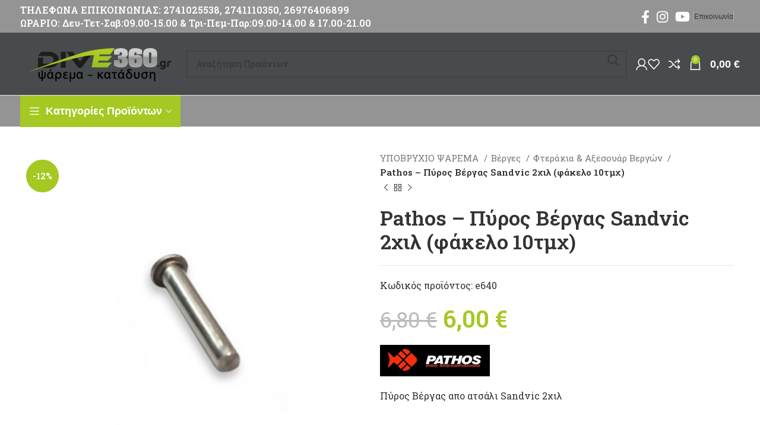

--- FILE ---
content_type: text/html; charset=UTF-8
request_url: https://www.dive360.gr/product/pathos-%CF%80%CF%8D%CF%81%CE%BF%CF%82-%CE%B2%CE%AD%CF%81%CE%B3%CE%B1%CF%82-sandvic-2%CF%87%CE%B9%CE%BB/
body_size: 72551
content:
<!DOCTYPE html>
<html lang="el">
<head>
	<meta charset="UTF-8">
	<link rel="profile" href="https://gmpg.org/xfn/11">
	<link rel="pingback" href="https://www.dive360.gr/xmlrpc.php">

	<title>Pathos &#8211; Πύρος Βέργας Sandvic 2χιλ (φάκελο 10τμχ) &#8211; Dive360.gr</title>
<style>
#wpadminbar #wp-admin-bar-wccp_free_top_button .ab-icon:before {
	content: "\f160";
	color: #02CA02;
	top: 3px;
}
#wpadminbar #wp-admin-bar-wccp_free_top_button .ab-icon {
	transform: rotate(45deg);
}
</style>
<meta name='robots' content='max-image-preview:large' />
<link rel='dns-prefetch' href='//fonts.googleapis.com' />
<link rel="alternate" type="application/rss+xml" title="Ροή RSS &raquo; Dive360.gr" href="https://www.dive360.gr/feed/" />
<link rel="alternate" type="application/rss+xml" title="Ροή Σχολίων &raquo; Dive360.gr" href="https://www.dive360.gr/comments/feed/" />
<link rel="alternate" title="oEmbed (JSON)" type="application/json+oembed" href="https://www.dive360.gr/wp-json/oembed/1.0/embed?url=https%3A%2F%2Fwww.dive360.gr%2Fproduct%2Fpathos-%25cf%2580%25cf%258d%25cf%2581%25ce%25bf%25cf%2582-%25ce%25b2%25ce%25ad%25cf%2581%25ce%25b3%25ce%25b1%25cf%2582-sandvic-2%25cf%2587%25ce%25b9%25ce%25bb%2F" />
<link rel="alternate" title="oEmbed (XML)" type="text/xml+oembed" href="https://www.dive360.gr/wp-json/oembed/1.0/embed?url=https%3A%2F%2Fwww.dive360.gr%2Fproduct%2Fpathos-%25cf%2580%25cf%258d%25cf%2581%25ce%25bf%25cf%2582-%25ce%25b2%25ce%25ad%25cf%2581%25ce%25b3%25ce%25b1%25cf%2582-sandvic-2%25cf%2587%25ce%25b9%25ce%25bb%2F&#038;format=xml" />
<style id='wp-img-auto-sizes-contain-inline-css' type='text/css'>
img:is([sizes=auto i],[sizes^="auto," i]){contain-intrinsic-size:3000px 1500px}
/*# sourceURL=wp-img-auto-sizes-contain-inline-css */
</style>
<style id='woocommerce-inline-inline-css' type='text/css'>
.woocommerce form .form-row .required { visibility: visible; }
/*# sourceURL=woocommerce-inline-inline-css */
</style>
<link rel='stylesheet' id='pwb-styles-frontend-css' href='https://www.dive360.gr/wp-content/plugins/perfect-woocommerce-brands/build/frontend/css/style.css?ver=3.6.8' type='text/css' media='all' />
<link rel='stylesheet' id='js_composer_front-css' href='https://www.dive360.gr/wp-content/plugins/js_composer/assets/css/js_composer.min.css?ver=8.7.2' type='text/css' media='all' />
<link rel='stylesheet' id='bootstrap-css' href='https://www.dive360.gr/wp-content/themes/woodmart/css/bootstrap-light.min.css?ver=7.5.1' type='text/css' media='all' />
<link rel='stylesheet' id='woodmart-style-css' href='https://www.dive360.gr/wp-content/themes/woodmart/css/parts/base.min.css?ver=7.5.1' type='text/css' media='all' />
<link rel='stylesheet' id='wd-widget-nav-css' href='https://www.dive360.gr/wp-content/themes/woodmart/css/parts/widget-nav.min.css?ver=7.5.1' type='text/css' media='all' />
<link rel='stylesheet' id='wd-widget-wd-layered-nav-css' href='https://www.dive360.gr/wp-content/themes/woodmart/css/parts/woo-widget-wd-layered-nav.min.css?ver=7.5.1' type='text/css' media='all' />
<link rel='stylesheet' id='wd-woo-mod-swatches-base-css' href='https://www.dive360.gr/wp-content/themes/woodmart/css/parts/woo-mod-swatches-base.min.css?ver=7.5.1' type='text/css' media='all' />
<link rel='stylesheet' id='wd-woo-mod-swatches-filter-css' href='https://www.dive360.gr/wp-content/themes/woodmart/css/parts/woo-mod-swatches-filter.min.css?ver=7.5.1' type='text/css' media='all' />
<link rel='stylesheet' id='wd-widget-product-cat-css' href='https://www.dive360.gr/wp-content/themes/woodmart/css/parts/woo-widget-product-cat.min.css?ver=7.5.1' type='text/css' media='all' />
<link rel='stylesheet' id='wd-widget-layered-nav-stock-status-css' href='https://www.dive360.gr/wp-content/themes/woodmart/css/parts/woo-widget-layered-nav-stock-status.min.css?ver=7.5.1' type='text/css' media='all' />
<link rel='stylesheet' id='wd-widget-product-list-css' href='https://www.dive360.gr/wp-content/themes/woodmart/css/parts/woo-widget-product-list.min.css?ver=7.5.1' type='text/css' media='all' />
<link rel='stylesheet' id='wd-widget-slider-price-filter-css' href='https://www.dive360.gr/wp-content/themes/woodmart/css/parts/woo-widget-slider-price-filter.min.css?ver=7.5.1' type='text/css' media='all' />
<link rel='stylesheet' id='wd-revolution-slider-css' href='https://www.dive360.gr/wp-content/themes/woodmart/css/parts/int-rev-slider.min.css?ver=7.5.1' type='text/css' media='all' />
<link rel='stylesheet' id='wd-wpbakery-base-css' href='https://www.dive360.gr/wp-content/themes/woodmart/css/parts/int-wpb-base.min.css?ver=7.5.1' type='text/css' media='all' />
<link rel='stylesheet' id='wd-wpbakery-base-deprecated-css' href='https://www.dive360.gr/wp-content/themes/woodmart/css/parts/int-wpb-base-deprecated.min.css?ver=7.5.1' type='text/css' media='all' />
<link rel='stylesheet' id='wd-woocommerce-base-css' href='https://www.dive360.gr/wp-content/themes/woodmart/css/parts/woocommerce-base.min.css?ver=7.5.1' type='text/css' media='all' />
<link rel='stylesheet' id='wd-mod-star-rating-css' href='https://www.dive360.gr/wp-content/themes/woodmart/css/parts/mod-star-rating.min.css?ver=7.5.1' type='text/css' media='all' />
<link rel='stylesheet' id='wd-woo-el-track-order-css' href='https://www.dive360.gr/wp-content/themes/woodmart/css/parts/woo-el-track-order.min.css?ver=7.5.1' type='text/css' media='all' />
<link rel='stylesheet' id='wd-woocommerce-block-notices-css' href='https://www.dive360.gr/wp-content/themes/woodmart/css/parts/woo-mod-block-notices.min.css?ver=7.5.1' type='text/css' media='all' />
<link rel='stylesheet' id='wd-woo-mod-quantity-css' href='https://www.dive360.gr/wp-content/themes/woodmart/css/parts/woo-mod-quantity.min.css?ver=7.5.1' type='text/css' media='all' />
<link rel='stylesheet' id='wd-woo-single-prod-el-base-css' href='https://www.dive360.gr/wp-content/themes/woodmart/css/parts/woo-single-prod-el-base.min.css?ver=7.5.1' type='text/css' media='all' />
<link rel='stylesheet' id='wd-woo-mod-stock-status-css' href='https://www.dive360.gr/wp-content/themes/woodmart/css/parts/woo-mod-stock-status.min.css?ver=7.5.1' type='text/css' media='all' />
<link rel='stylesheet' id='wd-woo-mod-shop-attributes-css' href='https://www.dive360.gr/wp-content/themes/woodmart/css/parts/woo-mod-shop-attributes.min.css?ver=7.5.1' type='text/css' media='all' />
<link rel='stylesheet' id='child-style-css' href='https://www.dive360.gr/wp-content/themes/woodmart-child/style.css?ver=7.5.1' type='text/css' media='all' />
<link rel='stylesheet' id='wd-header-base-css' href='https://www.dive360.gr/wp-content/themes/woodmart/css/parts/header-base.min.css?ver=7.5.1' type='text/css' media='all' />
<link rel='stylesheet' id='wd-mod-tools-css' href='https://www.dive360.gr/wp-content/themes/woodmart/css/parts/mod-tools.min.css?ver=7.5.1' type='text/css' media='all' />
<link rel='stylesheet' id='wd-header-elements-base-css' href='https://www.dive360.gr/wp-content/themes/woodmart/css/parts/header-el-base.min.css?ver=7.5.1' type='text/css' media='all' />
<link rel='stylesheet' id='wd-social-icons-css' href='https://www.dive360.gr/wp-content/themes/woodmart/css/parts/el-social-icons.min.css?ver=7.5.1' type='text/css' media='all' />
<link rel='stylesheet' id='wd-header-search-css' href='https://www.dive360.gr/wp-content/themes/woodmart/css/parts/header-el-search.min.css?ver=7.5.1' type='text/css' media='all' />
<link rel='stylesheet' id='wd-header-search-form-css' href='https://www.dive360.gr/wp-content/themes/woodmart/css/parts/header-el-search-form.min.css?ver=7.5.1' type='text/css' media='all' />
<link rel='stylesheet' id='wd-wd-search-results-css' href='https://www.dive360.gr/wp-content/themes/woodmart/css/parts/wd-search-results.min.css?ver=7.5.1' type='text/css' media='all' />
<link rel='stylesheet' id='wd-wd-search-form-css' href='https://www.dive360.gr/wp-content/themes/woodmart/css/parts/wd-search-form.min.css?ver=7.5.1' type='text/css' media='all' />
<link rel='stylesheet' id='wd-woo-mod-login-form-css' href='https://www.dive360.gr/wp-content/themes/woodmart/css/parts/woo-mod-login-form.min.css?ver=7.5.1' type='text/css' media='all' />
<link rel='stylesheet' id='wd-header-my-account-css' href='https://www.dive360.gr/wp-content/themes/woodmart/css/parts/header-el-my-account.min.css?ver=7.5.1' type='text/css' media='all' />
<link rel='stylesheet' id='wd-header-cart-side-css' href='https://www.dive360.gr/wp-content/themes/woodmart/css/parts/header-el-cart-side.min.css?ver=7.5.1' type='text/css' media='all' />
<link rel='stylesheet' id='wd-header-cart-css' href='https://www.dive360.gr/wp-content/themes/woodmart/css/parts/header-el-cart.min.css?ver=7.5.1' type='text/css' media='all' />
<link rel='stylesheet' id='wd-widget-shopping-cart-css' href='https://www.dive360.gr/wp-content/themes/woodmart/css/parts/woo-widget-shopping-cart.min.css?ver=7.5.1' type='text/css' media='all' />
<link rel='stylesheet' id='wd-header-mobile-nav-dropdown-css' href='https://www.dive360.gr/wp-content/themes/woodmart/css/parts/header-el-mobile-nav-dropdown.min.css?ver=7.5.1' type='text/css' media='all' />
<link rel='stylesheet' id='wd-header-categories-nav-css' href='https://www.dive360.gr/wp-content/themes/woodmart/css/parts/header-el-category-nav.min.css?ver=7.5.1' type='text/css' media='all' />
<link rel='stylesheet' id='wd-mod-nav-vertical-css' href='https://www.dive360.gr/wp-content/themes/woodmart/css/parts/mod-nav-vertical.min.css?ver=7.5.1' type='text/css' media='all' />
<link rel='stylesheet' id='wd-mod-nav-vertical-design-default-css' href='https://www.dive360.gr/wp-content/themes/woodmart/css/parts/mod-nav-vertical-design-default.min.css?ver=7.5.1' type='text/css' media='all' />
<link rel='stylesheet' id='wd-woo-single-prod-predefined-css' href='https://www.dive360.gr/wp-content/themes/woodmart/css/parts/woo-single-prod-predefined.min.css?ver=7.5.1' type='text/css' media='all' />
<link rel='stylesheet' id='wd-woo-single-prod-and-quick-view-predefined-css' href='https://www.dive360.gr/wp-content/themes/woodmart/css/parts/woo-single-prod-and-quick-view-predefined.min.css?ver=7.5.1' type='text/css' media='all' />
<link rel='stylesheet' id='wd-woo-single-prod-el-tabs-predefined-css' href='https://www.dive360.gr/wp-content/themes/woodmart/css/parts/woo-single-prod-el-tabs-predefined.min.css?ver=7.5.1' type='text/css' media='all' />
<link rel='stylesheet' id='wd-woo-single-prod-el-gallery-css' href='https://www.dive360.gr/wp-content/themes/woodmart/css/parts/woo-single-prod-el-gallery.min.css?ver=7.5.1' type='text/css' media='all' />
<link rel='stylesheet' id='wd-swiper-css' href='https://www.dive360.gr/wp-content/themes/woodmart/css/parts/lib-swiper.min.css?ver=7.5.1' type='text/css' media='all' />
<link rel='stylesheet' id='wd-woo-mod-product-labels-css' href='https://www.dive360.gr/wp-content/themes/woodmart/css/parts/woo-mod-product-labels.min.css?ver=7.5.1' type='text/css' media='all' />
<link rel='stylesheet' id='wd-woo-mod-product-labels-round-css' href='https://www.dive360.gr/wp-content/themes/woodmart/css/parts/woo-mod-product-labels-round.min.css?ver=7.5.1' type='text/css' media='all' />
<link rel='stylesheet' id='wd-swiper-arrows-css' href='https://www.dive360.gr/wp-content/themes/woodmart/css/parts/lib-swiper-arrows.min.css?ver=7.5.1' type='text/css' media='all' />
<link rel='stylesheet' id='wd-photoswipe-css' href='https://www.dive360.gr/wp-content/themes/woodmart/css/parts/lib-photoswipe.min.css?ver=7.5.1' type='text/css' media='all' />
<link rel='stylesheet' id='wd-woo-single-prod-el-navigation-css' href='https://www.dive360.gr/wp-content/themes/woodmart/css/parts/woo-single-prod-el-navigation.min.css?ver=7.5.1' type='text/css' media='all' />
<link rel='stylesheet' id='wd-tabs-css' href='https://www.dive360.gr/wp-content/themes/woodmart/css/parts/el-tabs.min.css?ver=7.5.1' type='text/css' media='all' />
<link rel='stylesheet' id='wd-woo-single-prod-el-tabs-opt-layout-tabs-css' href='https://www.dive360.gr/wp-content/themes/woodmart/css/parts/woo-single-prod-el-tabs-opt-layout-tabs.min.css?ver=7.5.1' type='text/css' media='all' />
<link rel='stylesheet' id='wd-accordion-css' href='https://www.dive360.gr/wp-content/themes/woodmart/css/parts/el-accordion.min.css?ver=7.5.1' type='text/css' media='all' />
<link rel='stylesheet' id='wd-product-loop-css' href='https://www.dive360.gr/wp-content/themes/woodmart/css/parts/woo-product-loop.min.css?ver=7.5.1' type='text/css' media='all' />
<link rel='stylesheet' id='wd-product-loop-base-css' href='https://www.dive360.gr/wp-content/themes/woodmart/css/parts/woo-product-loop-base.min.css?ver=7.5.1' type='text/css' media='all' />
<link rel='stylesheet' id='wd-woo-mod-add-btn-replace-css' href='https://www.dive360.gr/wp-content/themes/woodmart/css/parts/woo-mod-add-btn-replace.min.css?ver=7.5.1' type='text/css' media='all' />
<link rel='stylesheet' id='wd-mod-more-description-css' href='https://www.dive360.gr/wp-content/themes/woodmart/css/parts/mod-more-description.min.css?ver=7.5.1' type='text/css' media='all' />
<link rel='stylesheet' id='wd-mfp-popup-css' href='https://www.dive360.gr/wp-content/themes/woodmart/css/parts/lib-magnific-popup.min.css?ver=7.5.1' type='text/css' media='all' />
<link rel='stylesheet' id='wd-swiper-pagin-css' href='https://www.dive360.gr/wp-content/themes/woodmart/css/parts/lib-swiper-pagin.min.css?ver=7.5.1' type='text/css' media='all' />
<link rel='stylesheet' id='wd-widget-collapse-css' href='https://www.dive360.gr/wp-content/themes/woodmart/css/parts/opt-widget-collapse.min.css?ver=7.5.1' type='text/css' media='all' />
<link rel='stylesheet' id='wd-footer-base-css' href='https://www.dive360.gr/wp-content/themes/woodmart/css/parts/footer-base.min.css?ver=7.5.1' type='text/css' media='all' />
<link rel='stylesheet' id='wd-list-css' href='https://www.dive360.gr/wp-content/themes/woodmart/css/parts/el-list.min.css?ver=7.5.1' type='text/css' media='all' />
<link rel='stylesheet' id='wd-scroll-top-css' href='https://www.dive360.gr/wp-content/themes/woodmart/css/parts/opt-scrolltotop.min.css?ver=7.5.1' type='text/css' media='all' />
<link rel='stylesheet' id='wd-header-my-account-sidebar-css' href='https://www.dive360.gr/wp-content/themes/woodmart/css/parts/header-el-my-account-sidebar.min.css?ver=7.5.1' type='text/css' media='all' />
<link rel='stylesheet' id='wd-cookies-popup-css' href='https://www.dive360.gr/wp-content/themes/woodmart/css/parts/opt-cookies.min.css?ver=7.5.1' type='text/css' media='all' />
<link rel='stylesheet' id='wd-sticky-add-to-cart-css' href='https://www.dive360.gr/wp-content/themes/woodmart/css/parts/woo-opt-sticky-add-to-cart.min.css?ver=7.5.1' type='text/css' media='all' />
<link rel='stylesheet' id='wd-woo-mod-quantity-overlap-css' href='https://www.dive360.gr/wp-content/themes/woodmart/css/parts/woo-mod-quantity-overlap.min.css?ver=7.5.1' type='text/css' media='all' />
<link rel='stylesheet' id='xts-google-fonts-css' href='https://fonts.googleapis.com/css?family=Roboto+Slab%3A400%2C600%2C500%7CUbuntu%3A400%2C700&#038;ver=7.5.1' type='text/css' media='all' />
<script type="text/javascript" src="https://www.dive360.gr/wp-includes/js/jquery/jquery.min.js?ver=3.7.1" id="jquery-core-js"></script>
<script type="text/javascript" src="https://www.dive360.gr/wp-includes/js/jquery/jquery-migrate.min.js?ver=3.4.1" id="jquery-migrate-js"></script>
<script type="text/javascript" src="https://www.dive360.gr/wp-content/plugins/woocommerce/assets/js/jquery-blockui/jquery.blockUI.min.js?ver=2.7.0-wc.10.4.2" id="wc-jquery-blockui-js" data-wp-strategy="defer"></script>
<script type="text/javascript" id="wc-add-to-cart-js-extra">
/* <![CDATA[ */
var wc_add_to_cart_params = {"ajax_url":"/wp-admin/admin-ajax.php","wc_ajax_url":"/?wc-ajax=%%endpoint%%","i18n_view_cart":"\u039a\u03b1\u03bb\u03ac\u03b8\u03b9","cart_url":"https://www.dive360.gr/cart/","is_cart":"","cart_redirect_after_add":"no"};
//# sourceURL=wc-add-to-cart-js-extra
/* ]]> */
</script>
<script type="text/javascript" src="https://www.dive360.gr/wp-content/plugins/woocommerce/assets/js/frontend/add-to-cart.min.js?ver=10.4.2" id="wc-add-to-cart-js" data-wp-strategy="defer"></script>
<script type="text/javascript" src="https://www.dive360.gr/wp-content/plugins/woocommerce/assets/js/zoom/jquery.zoom.min.js?ver=1.7.21-wc.10.4.2" id="wc-zoom-js" defer="defer" data-wp-strategy="defer"></script>
<script type="text/javascript" id="wc-single-product-js-extra">
/* <![CDATA[ */
var wc_single_product_params = {"i18n_required_rating_text":"\u03a0\u03b1\u03c1\u03b1\u03ba\u03b1\u03bb\u03bf\u03cd\u03bc\u03b5, \u03b5\u03c0\u03b9\u03bb\u03ad\u03be\u03c4\u03b5 \u03bc\u03af\u03b1 \u03b2\u03b1\u03b8\u03bc\u03bf\u03bb\u03bf\u03b3\u03af\u03b1","i18n_rating_options":["1 \u03b1\u03c0\u03cc 5 \u03b1\u03c3\u03c4\u03ad\u03c1\u03b9\u03b1","2 \u03b1\u03c0\u03cc 5 \u03b1\u03c3\u03c4\u03ad\u03c1\u03b9\u03b1","3 \u03b1\u03c0\u03cc 5 \u03b1\u03c3\u03c4\u03ad\u03c1\u03b9\u03b1","4 \u03b1\u03c0\u03cc 5 \u03b1\u03c3\u03c4\u03ad\u03c1\u03b9\u03b1","5 \u03b1\u03c0\u03cc 5 \u03b1\u03c3\u03c4\u03ad\u03c1\u03b9\u03b1"],"i18n_product_gallery_trigger_text":"View full-screen image gallery","review_rating_required":"yes","flexslider":{"rtl":false,"animation":"slide","smoothHeight":true,"directionNav":false,"controlNav":"thumbnails","slideshow":false,"animationSpeed":500,"animationLoop":false,"allowOneSlide":false},"zoom_enabled":"","zoom_options":[],"photoswipe_enabled":"","photoswipe_options":{"shareEl":false,"closeOnScroll":false,"history":false,"hideAnimationDuration":0,"showAnimationDuration":0},"flexslider_enabled":""};
//# sourceURL=wc-single-product-js-extra
/* ]]> */
</script>
<script type="text/javascript" src="https://www.dive360.gr/wp-content/plugins/woocommerce/assets/js/frontend/single-product.min.js?ver=10.4.2" id="wc-single-product-js" defer="defer" data-wp-strategy="defer"></script>
<script type="text/javascript" src="https://www.dive360.gr/wp-content/plugins/woocommerce/assets/js/js-cookie/js.cookie.min.js?ver=2.1.4-wc.10.4.2" id="wc-js-cookie-js" defer="defer" data-wp-strategy="defer"></script>
<script type="text/javascript" id="woocommerce-js-extra">
/* <![CDATA[ */
var woocommerce_params = {"ajax_url":"/wp-admin/admin-ajax.php","wc_ajax_url":"/?wc-ajax=%%endpoint%%","i18n_password_show":"\u0395\u03bc\u03c6\u03ac\u03bd\u03b9\u03c3\u03b7 \u03c3\u03c5\u03bd\u03b8\u03b7\u03bc\u03b1\u03c4\u03b9\u03ba\u03bf\u03cd","i18n_password_hide":"\u0391\u03c0\u03cc\u03ba\u03c1\u03c5\u03c8\u03b7 \u03c3\u03c5\u03bd\u03b8\u03b7\u03bc\u03b1\u03c4\u03b9\u03ba\u03bf\u03cd"};
//# sourceURL=woocommerce-js-extra
/* ]]> */
</script>
<script type="text/javascript" src="https://www.dive360.gr/wp-content/plugins/woocommerce/assets/js/frontend/woocommerce.min.js?ver=10.4.2" id="woocommerce-js" defer="defer" data-wp-strategy="defer"></script>
<script type="text/javascript" src="https://www.dive360.gr/wp-content/plugins/js_composer/assets/js/vendors/woocommerce-add-to-cart.js?ver=8.7.2" id="vc_woocommerce-add-to-cart-js-js"></script>
<script type="text/javascript" src="https://www.dive360.gr/wp-content/themes/woodmart/js/libs/device.min.js?ver=7.5.1" id="wd-device-library-js"></script>
<script type="text/javascript" src="https://www.dive360.gr/wp-content/themes/woodmart/js/scripts/global/scrollBar.min.js?ver=7.5.1" id="wd-scrollbar-js"></script>
<script></script><link rel="https://api.w.org/" href="https://www.dive360.gr/wp-json/" /><link rel="alternate" title="JSON" type="application/json" href="https://www.dive360.gr/wp-json/wp/v2/product/2202" /><link rel="EditURI" type="application/rsd+xml" title="RSD" href="https://www.dive360.gr/xmlrpc.php?rsd" />
<meta name="generator" content="WordPress 6.9" />
<meta name="generator" content="WooCommerce 10.4.2" />
<link rel="canonical" href="https://www.dive360.gr/product/pathos-%cf%80%cf%8d%cf%81%ce%bf%cf%82-%ce%b2%ce%ad%cf%81%ce%b3%ce%b1%cf%82-sandvic-2%cf%87%ce%b9%ce%bb/" />
<link rel='shortlink' href='https://www.dive360.gr/?p=2202' />
<script id="wpcp_disable_selection" type="text/javascript">
var image_save_msg='You are not allowed to save images!';
	var no_menu_msg='Context Menu disabled!';
	var smessage = "Το περιεχόμενο προστατεύεται !!";

function disableEnterKey(e)
{
	var elemtype = e.target.tagName;
	
	elemtype = elemtype.toUpperCase();
	
	if (elemtype == "TEXT" || elemtype == "TEXTAREA" || elemtype == "INPUT" || elemtype == "PASSWORD" || elemtype == "SELECT" || elemtype == "OPTION" || elemtype == "EMBED")
	{
		elemtype = 'TEXT';
	}
	
	if (e.ctrlKey){
     var key;
     if(window.event)
          key = window.event.keyCode;     //IE
     else
          key = e.which;     //firefox (97)
    //if (key != 17) alert(key);
     if (elemtype!= 'TEXT' && (key == 97 || key == 65 || key == 67 || key == 99 || key == 88 || key == 120 || key == 26 || key == 85  || key == 86 || key == 83 || key == 43 || key == 73))
     {
		if(wccp_free_iscontenteditable(e)) return true;
		show_wpcp_message('You are not allowed to copy content or view source');
		return false;
     }else
     	return true;
     }
}


/*For contenteditable tags*/
function wccp_free_iscontenteditable(e)
{
	var e = e || window.event; // also there is no e.target property in IE. instead IE uses window.event.srcElement
  	
	var target = e.target || e.srcElement;

	var elemtype = e.target.nodeName;
	
	elemtype = elemtype.toUpperCase();
	
	var iscontenteditable = "false";
		
	if(typeof target.getAttribute!="undefined" ) iscontenteditable = target.getAttribute("contenteditable"); // Return true or false as string
	
	var iscontenteditable2 = false;
	
	if(typeof target.isContentEditable!="undefined" ) iscontenteditable2 = target.isContentEditable; // Return true or false as boolean

	if(target.parentElement.isContentEditable) iscontenteditable2 = true;
	
	if (iscontenteditable == "true" || iscontenteditable2 == true)
	{
		if(typeof target.style!="undefined" ) target.style.cursor = "text";
		
		return true;
	}
}

////////////////////////////////////
function disable_copy(e)
{	
	var e = e || window.event; // also there is no e.target property in IE. instead IE uses window.event.srcElement
	
	var elemtype = e.target.tagName;
	
	elemtype = elemtype.toUpperCase();
	
	if (elemtype == "TEXT" || elemtype == "TEXTAREA" || elemtype == "INPUT" || elemtype == "PASSWORD" || elemtype == "SELECT" || elemtype == "OPTION" || elemtype == "EMBED")
	{
		elemtype = 'TEXT';
	}
	
	if(wccp_free_iscontenteditable(e)) return true;
	
	var isSafari = /Safari/.test(navigator.userAgent) && /Apple Computer/.test(navigator.vendor);
	
	var checker_IMG = '';
	if (elemtype == "IMG" && checker_IMG == 'checked' && e.detail >= 2) {show_wpcp_message(alertMsg_IMG);return false;}
	if (elemtype != "TEXT")
	{
		if (smessage !== "" && e.detail == 2)
			show_wpcp_message(smessage);
		
		if (isSafari)
			return true;
		else
			return false;
	}	
}

//////////////////////////////////////////
function disable_copy_ie()
{
	var e = e || window.event;
	var elemtype = window.event.srcElement.nodeName;
	elemtype = elemtype.toUpperCase();
	if(wccp_free_iscontenteditable(e)) return true;
	if (elemtype == "IMG") {show_wpcp_message(alertMsg_IMG);return false;}
	if (elemtype != "TEXT" && elemtype != "TEXTAREA" && elemtype != "INPUT" && elemtype != "PASSWORD" && elemtype != "SELECT" && elemtype != "OPTION" && elemtype != "EMBED")
	{
		return false;
	}
}	
function reEnable()
{
	return true;
}
document.onkeydown = disableEnterKey;
document.onselectstart = disable_copy_ie;
if(navigator.userAgent.indexOf('MSIE')==-1)
{
	document.onmousedown = disable_copy;
	document.onclick = reEnable;
}
function disableSelection(target)
{
    //For IE This code will work
    if (typeof target.onselectstart!="undefined")
    target.onselectstart = disable_copy_ie;
    
    //For Firefox This code will work
    else if (typeof target.style.MozUserSelect!="undefined")
    {target.style.MozUserSelect="none";}
    
    //All other  (ie: Opera) This code will work
    else
    target.onmousedown=function(){return false}
    target.style.cursor = "default";
}
//Calling the JS function directly just after body load
window.onload = function(){disableSelection(document.body);};

//////////////////special for safari Start////////////////
var onlongtouch;
var timer;
var touchduration = 1000; //length of time we want the user to touch before we do something

var elemtype = "";
function touchstart(e) {
	var e = e || window.event;
  // also there is no e.target property in IE.
  // instead IE uses window.event.srcElement
  	var target = e.target || e.srcElement;
	
	elemtype = window.event.srcElement.nodeName;
	
	elemtype = elemtype.toUpperCase();
	
	if(!wccp_pro_is_passive()) e.preventDefault();
	if (!timer) {
		timer = setTimeout(onlongtouch, touchduration);
	}
}

function touchend() {
    //stops short touches from firing the event
    if (timer) {
        clearTimeout(timer);
        timer = null;
    }
	onlongtouch();
}

onlongtouch = function(e) { //this will clear the current selection if anything selected
	
	if (elemtype != "TEXT" && elemtype != "TEXTAREA" && elemtype != "INPUT" && elemtype != "PASSWORD" && elemtype != "SELECT" && elemtype != "EMBED" && elemtype != "OPTION")	
	{
		if (window.getSelection) {
			if (window.getSelection().empty) {  // Chrome
			window.getSelection().empty();
			} else if (window.getSelection().removeAllRanges) {  // Firefox
			window.getSelection().removeAllRanges();
			}
		} else if (document.selection) {  // IE?
			document.selection.empty();
		}
		return false;
	}
};

document.addEventListener("DOMContentLoaded", function(event) { 
    window.addEventListener("touchstart", touchstart, false);
    window.addEventListener("touchend", touchend, false);
});

function wccp_pro_is_passive() {

  var cold = false,
  hike = function() {};

  try {
	  const object1 = {};
  var aid = Object.defineProperty(object1, 'passive', {
  get() {cold = true}
  });
  window.addEventListener('test', hike, aid);
  window.removeEventListener('test', hike, aid);
  } catch (e) {}

  return cold;
}
/*special for safari End*/
</script>
<script id="wpcp_disable_Right_Click" type="text/javascript">
document.ondragstart = function() { return false;}
	function nocontext(e) {
	   return false;
	}
	document.oncontextmenu = nocontext;
</script>
<style>
.unselectable
{
-moz-user-select:none;
-webkit-user-select:none;
cursor: default;
}
html
{
-webkit-touch-callout: none;
-webkit-user-select: none;
-khtml-user-select: none;
-moz-user-select: none;
-ms-user-select: none;
user-select: none;
-webkit-tap-highlight-color: rgba(0,0,0,0);
}
</style>
<script id="wpcp_css_disable_selection" type="text/javascript">
var e = document.getElementsByTagName('body')[0];
if(e)
{
	e.setAttribute('unselectable',"on");
}
</script>
					<meta name="viewport" content="width=device-width, initial-scale=1.0, maximum-scale=1.0, user-scalable=no">
										<noscript><style>.woocommerce-product-gallery{ opacity: 1 !important; }</style></noscript>
	<meta name="generator" content="Powered by WPBakery Page Builder - drag and drop page builder for WordPress."/>
<meta name="generator" content="Powered by Slider Revolution 6.7.38 - responsive, Mobile-Friendly Slider Plugin for WordPress with comfortable drag and drop interface." />
<link rel="icon" href="https://www.dive360.gr/wp-content/uploads/2018/02/cropped-dive360_favicon-1-32x32.jpg" sizes="32x32" />
<link rel="icon" href="https://www.dive360.gr/wp-content/uploads/2018/02/cropped-dive360_favicon-1-192x192.jpg" sizes="192x192" />
<link rel="apple-touch-icon" href="https://www.dive360.gr/wp-content/uploads/2018/02/cropped-dive360_favicon-1-180x180.jpg" />
<meta name="msapplication-TileImage" content="https://www.dive360.gr/wp-content/uploads/2018/02/cropped-dive360_favicon-1-270x270.jpg" />
<script>function setREVStartSize(e){
			//window.requestAnimationFrame(function() {
				window.RSIW = window.RSIW===undefined ? window.innerWidth : window.RSIW;
				window.RSIH = window.RSIH===undefined ? window.innerHeight : window.RSIH;
				try {
					var pw = document.getElementById(e.c).parentNode.offsetWidth,
						newh;
					pw = pw===0 || isNaN(pw) || (e.l=="fullwidth" || e.layout=="fullwidth") ? window.RSIW : pw;
					e.tabw = e.tabw===undefined ? 0 : parseInt(e.tabw);
					e.thumbw = e.thumbw===undefined ? 0 : parseInt(e.thumbw);
					e.tabh = e.tabh===undefined ? 0 : parseInt(e.tabh);
					e.thumbh = e.thumbh===undefined ? 0 : parseInt(e.thumbh);
					e.tabhide = e.tabhide===undefined ? 0 : parseInt(e.tabhide);
					e.thumbhide = e.thumbhide===undefined ? 0 : parseInt(e.thumbhide);
					e.mh = e.mh===undefined || e.mh=="" || e.mh==="auto" ? 0 : parseInt(e.mh,0);
					if(e.layout==="fullscreen" || e.l==="fullscreen")
						newh = Math.max(e.mh,window.RSIH);
					else{
						e.gw = Array.isArray(e.gw) ? e.gw : [e.gw];
						for (var i in e.rl) if (e.gw[i]===undefined || e.gw[i]===0) e.gw[i] = e.gw[i-1];
						e.gh = e.el===undefined || e.el==="" || (Array.isArray(e.el) && e.el.length==0)? e.gh : e.el;
						e.gh = Array.isArray(e.gh) ? e.gh : [e.gh];
						for (var i in e.rl) if (e.gh[i]===undefined || e.gh[i]===0) e.gh[i] = e.gh[i-1];
											
						var nl = new Array(e.rl.length),
							ix = 0,
							sl;
						e.tabw = e.tabhide>=pw ? 0 : e.tabw;
						e.thumbw = e.thumbhide>=pw ? 0 : e.thumbw;
						e.tabh = e.tabhide>=pw ? 0 : e.tabh;
						e.thumbh = e.thumbhide>=pw ? 0 : e.thumbh;
						for (var i in e.rl) nl[i] = e.rl[i]<window.RSIW ? 0 : e.rl[i];
						sl = nl[0];
						for (var i in nl) if (sl>nl[i] && nl[i]>0) { sl = nl[i]; ix=i;}
						var m = pw>(e.gw[ix]+e.tabw+e.thumbw) ? 1 : (pw-(e.tabw+e.thumbw)) / (e.gw[ix]);
						newh =  (e.gh[ix] * m) + (e.tabh + e.thumbh);
					}
					var el = document.getElementById(e.c);
					if (el!==null && el) el.style.height = newh+"px";
					el = document.getElementById(e.c+"_wrapper");
					if (el!==null && el) {
						el.style.height = newh+"px";
						el.style.display = "block";
					}
				} catch(e){
					console.log("Failure at Presize of Slider:" + e)
				}
			//});
		  };</script>
<style>
		
		</style><noscript><style> .wpb_animate_when_almost_visible { opacity: 1; }</style></noscript>			<style id="wd-style-header_528910-css" data-type="wd-style-header_528910">
				:root{
	--wd-top-bar-h: 55px;
	--wd-top-bar-sm-h: 74px;
	--wd-top-bar-sticky-h: .00001px;
	--wd-top-bar-brd-w: .00001px;

	--wd-header-general-h: 105px;
	--wd-header-general-sm-h: 60px;
	--wd-header-general-sticky-h: .00001px;
	--wd-header-general-brd-w: 1px;

	--wd-header-bottom-h: 52px;
	--wd-header-bottom-sm-h: .00001px;
	--wd-header-bottom-sticky-h: .00001px;
	--wd-header-bottom-brd-w: 1px;

	--wd-header-clone-h: .00001px;

	--wd-header-brd-w: calc(var(--wd-top-bar-brd-w) + var(--wd-header-general-brd-w) + var(--wd-header-bottom-brd-w));
	--wd-header-h: calc(var(--wd-top-bar-h) + var(--wd-header-general-h) + var(--wd-header-bottom-h) + var(--wd-header-brd-w));
	--wd-header-sticky-h: calc(var(--wd-top-bar-sticky-h) + var(--wd-header-general-sticky-h) + var(--wd-header-bottom-sticky-h) + var(--wd-header-clone-h) + var(--wd-header-brd-w));
	--wd-header-sm-h: calc(var(--wd-top-bar-sm-h) + var(--wd-header-general-sm-h) + var(--wd-header-bottom-sm-h) + var(--wd-header-brd-w));
}

.whb-top-bar .wd-dropdown {
	margin-top: 7.5px;
}

.whb-top-bar .wd-dropdown:after {
	height: 17.5px;
}




:root:has(.whb-general-header.whb-border-boxed) {
	--wd-header-general-brd-w: .00001px;
}

@media (max-width: 1024px) {
:root:has(.whb-general-header.whb-hidden-mobile) {
	--wd-header-general-brd-w: .00001px;
}
}

:root:has(.whb-header-bottom.whb-border-boxed) {
	--wd-header-bottom-brd-w: .00001px;
}

@media (max-width: 1024px) {
:root:has(.whb-header-bottom.whb-hidden-mobile) {
	--wd-header-bottom-brd-w: .00001px;
}
}

.whb-header-bottom .wd-dropdown {
	margin-top: 6px;
}

.whb-header-bottom .wd-dropdown:after {
	height: 16px;
}



		
.whb-top-bar {
	background-color: rgba(148, 148, 148, 1);
}

.whb-9x1ytaxq7aphtb3npidp .searchform {
	--wd-form-height: 46px;
}
.whb-general-header {
	background-color: rgba(71, 75, 77, 1);border-color: rgba(232, 232, 232, 1);border-bottom-width: 1px;border-bottom-style: solid;
}

.whb-header-bottom {
	background-color: rgba(148, 148, 148, 1);border-color: rgba(232, 232, 232, 1);border-bottom-width: 1px;border-bottom-style: solid;
}
			</style>
						<style id="wd-style-theme_settings_default-css" data-type="wd-style-theme_settings_default">
				@font-face {
	font-weight: normal;
	font-style: normal;
	font-family: "woodmart-font";
	src: url("//www.dive360.gr/wp-content/themes/woodmart/fonts/woodmart-font-1-400.woff2?v=7.5.1") format("woff2");
}

:root {
	--wd-text-font: "Roboto Slab", Arial, Helvetica, sans-serif;
	--wd-text-font-weight: 400;
	--wd-text-color: rgb(51,51,51);
	--wd-text-font-size: 16px;
	--wd-title-font: "Roboto Slab", Arial, Helvetica, sans-serif;
	--wd-title-font-weight: 600;
	--wd-title-color: #242424;
	--wd-entities-title-font: "Roboto Slab", Arial, Helvetica, sans-serif;
	--wd-entities-title-font-weight: 500;
	--wd-entities-title-color: #333333;
	--wd-entities-title-color-hover: rgb(51 51 51 / 65%);
	--wd-alternative-font: "Ubuntu", Arial, Helvetica, sans-serif;
	--wd-widget-title-font: "Source Sans Pro", Arial, Helvetica, sans-serif;
	--wd-widget-title-font-weight: 600;
	--wd-widget-title-transform: none;
	--wd-widget-title-color: #333;
	--wd-widget-title-font-size: 16px;
	--wd-header-el-font: "Source Sans Pro", Arial, Helvetica, sans-serif;
	--wd-header-el-font-weight: 700;
	--wd-header-el-transform: none;
	--wd-header-el-font-size: 18px;
	--wd-primary-color: #A6C822;
	--wd-alternative-color: rgb(47,138,224);
	--wd-link-color: #333333;
	--wd-link-color-hover: #242424;
	--btn-default-bgcolor: #f7f7f7;
	--btn-default-bgcolor-hover: #efefef;
	--btn-accented-bgcolor: #83b735;
	--btn-accented-bgcolor-hover: #74a32f;
	--wd-form-brd-width: 2px;
	--notices-success-bg: #459647;
	--notices-success-color: #fff;
	--notices-warning-bg: #E0B252;
	--notices-warning-color: #fff;
	--wd-sticky-btn-height: 95px;
}
.woodmart-woocommerce-layered-nav .wd-scroll-content {
	max-height: 223px;
}
.wd-popup.wd-age-verify {
	--wd-popup-width: 500px;
}
.wd-popup.wd-promo-popup {
	background-color: #111111;
	background-image: url(https://www.dive360.gr/wp-content/uploads/2021/07/promo-popup.jpg);
	background-repeat: no-repeat;
	background-size: cover;
	background-position: center center;
	--wd-popup-width: 800px;
}
.page-title-default {
	background-color: #0a0a0a;
	background-image: none;
	background-size: cover;
	background-position: center center;
}
.footer-container {
	background-color: rgb(71,75,77);
	background-image: none;
}
html .product-image-summary-wrap .product_title, html .wd-single-title .product_title {
	font-weight: 600;
}
.wd-popup.popup-quick-view {
	--wd-popup-width: 920px;
}

@media (max-width: 1024px) {
	:root {
		--wd-sticky-btn-height: 95px;
	}

}

@media (max-width: 768.98px) {
	:root {
		--wd-sticky-btn-height: 42px;
	}

}
:root{
--wd-container-w: 1222px;
--wd-form-brd-radius: 0px;
--btn-default-color: #333;
--btn-default-color-hover: #333;
--btn-accented-color: #fff;
--btn-accented-color-hover: #fff;
--btn-default-brd-radius: 0px;
--btn-default-box-shadow: none;
--btn-default-box-shadow-hover: none;
--btn-default-box-shadow-active: none;
--btn-default-bottom: 0px;
--btn-accented-bottom-active: -1px;
--btn-accented-brd-radius: 0px;
--btn-accented-box-shadow: inset 0 -2px 0 rgba(0, 0, 0, .15);
--btn-accented-box-shadow-hover: inset 0 -2px 0 rgba(0, 0, 0, .15);
--wd-brd-radius: 0px;
}

@media (min-width: 1222px) {
[data-vc-full-width]:not([data-vc-stretch-content]),
:is(.vc_section, .vc_row).wd-section-stretch {
padding-left: calc((100vw - 1222px - var(--wd-sticky-nav-w) - var(--wd-scroll-w)) / 2);
padding-right: calc((100vw - 1222px - var(--wd-sticky-nav-w) - var(--wd-scroll-w)) / 2);
}
}


.summary-inner > .price, .wd-scroll-content > .price {
    font-size: 40px;
    line-height: 1.2;
    margin-top: 20px;
}
.variations_form .woocommerce-variation-price .price {
    display: inline-block;
    margin-bottom: 20px;
    margin-right: 15px;
    vertical-align: middle;
    font-size: 30px;
    line-height: 1.2;
}
.wd-sub-menu li a {
    position: relative;
    display: flex;
    align-items: center;
    padding-top: 8px;
    padding-bottom: 8px;
    color: var(--sub-menu-color);
    font-size: 14px;
    line-height: 1;
    font-weight: 800;
}
.wd-sub-menu {
    --sub-menu-color: #383838;
    --sub-menu-color-hover: #A6C822;
}
.menu-opener.color-scheme-light {
    color: #383838;
}			</style>
			<style id='global-styles-inline-css' type='text/css'>
:root{--wp--preset--aspect-ratio--square: 1;--wp--preset--aspect-ratio--4-3: 4/3;--wp--preset--aspect-ratio--3-4: 3/4;--wp--preset--aspect-ratio--3-2: 3/2;--wp--preset--aspect-ratio--2-3: 2/3;--wp--preset--aspect-ratio--16-9: 16/9;--wp--preset--aspect-ratio--9-16: 9/16;--wp--preset--color--black: #000000;--wp--preset--color--cyan-bluish-gray: #abb8c3;--wp--preset--color--white: #ffffff;--wp--preset--color--pale-pink: #f78da7;--wp--preset--color--vivid-red: #cf2e2e;--wp--preset--color--luminous-vivid-orange: #ff6900;--wp--preset--color--luminous-vivid-amber: #fcb900;--wp--preset--color--light-green-cyan: #7bdcb5;--wp--preset--color--vivid-green-cyan: #00d084;--wp--preset--color--pale-cyan-blue: #8ed1fc;--wp--preset--color--vivid-cyan-blue: #0693e3;--wp--preset--color--vivid-purple: #9b51e0;--wp--preset--gradient--vivid-cyan-blue-to-vivid-purple: linear-gradient(135deg,rgb(6,147,227) 0%,rgb(155,81,224) 100%);--wp--preset--gradient--light-green-cyan-to-vivid-green-cyan: linear-gradient(135deg,rgb(122,220,180) 0%,rgb(0,208,130) 100%);--wp--preset--gradient--luminous-vivid-amber-to-luminous-vivid-orange: linear-gradient(135deg,rgb(252,185,0) 0%,rgb(255,105,0) 100%);--wp--preset--gradient--luminous-vivid-orange-to-vivid-red: linear-gradient(135deg,rgb(255,105,0) 0%,rgb(207,46,46) 100%);--wp--preset--gradient--very-light-gray-to-cyan-bluish-gray: linear-gradient(135deg,rgb(238,238,238) 0%,rgb(169,184,195) 100%);--wp--preset--gradient--cool-to-warm-spectrum: linear-gradient(135deg,rgb(74,234,220) 0%,rgb(151,120,209) 20%,rgb(207,42,186) 40%,rgb(238,44,130) 60%,rgb(251,105,98) 80%,rgb(254,248,76) 100%);--wp--preset--gradient--blush-light-purple: linear-gradient(135deg,rgb(255,206,236) 0%,rgb(152,150,240) 100%);--wp--preset--gradient--blush-bordeaux: linear-gradient(135deg,rgb(254,205,165) 0%,rgb(254,45,45) 50%,rgb(107,0,62) 100%);--wp--preset--gradient--luminous-dusk: linear-gradient(135deg,rgb(255,203,112) 0%,rgb(199,81,192) 50%,rgb(65,88,208) 100%);--wp--preset--gradient--pale-ocean: linear-gradient(135deg,rgb(255,245,203) 0%,rgb(182,227,212) 50%,rgb(51,167,181) 100%);--wp--preset--gradient--electric-grass: linear-gradient(135deg,rgb(202,248,128) 0%,rgb(113,206,126) 100%);--wp--preset--gradient--midnight: linear-gradient(135deg,rgb(2,3,129) 0%,rgb(40,116,252) 100%);--wp--preset--font-size--small: 13px;--wp--preset--font-size--medium: 20px;--wp--preset--font-size--large: 36px;--wp--preset--font-size--x-large: 42px;--wp--preset--spacing--20: 0.44rem;--wp--preset--spacing--30: 0.67rem;--wp--preset--spacing--40: 1rem;--wp--preset--spacing--50: 1.5rem;--wp--preset--spacing--60: 2.25rem;--wp--preset--spacing--70: 3.38rem;--wp--preset--spacing--80: 5.06rem;--wp--preset--shadow--natural: 6px 6px 9px rgba(0, 0, 0, 0.2);--wp--preset--shadow--deep: 12px 12px 50px rgba(0, 0, 0, 0.4);--wp--preset--shadow--sharp: 6px 6px 0px rgba(0, 0, 0, 0.2);--wp--preset--shadow--outlined: 6px 6px 0px -3px rgb(255, 255, 255), 6px 6px rgb(0, 0, 0);--wp--preset--shadow--crisp: 6px 6px 0px rgb(0, 0, 0);}:where(.is-layout-flex){gap: 0.5em;}:where(.is-layout-grid){gap: 0.5em;}body .is-layout-flex{display: flex;}.is-layout-flex{flex-wrap: wrap;align-items: center;}.is-layout-flex > :is(*, div){margin: 0;}body .is-layout-grid{display: grid;}.is-layout-grid > :is(*, div){margin: 0;}:where(.wp-block-columns.is-layout-flex){gap: 2em;}:where(.wp-block-columns.is-layout-grid){gap: 2em;}:where(.wp-block-post-template.is-layout-flex){gap: 1.25em;}:where(.wp-block-post-template.is-layout-grid){gap: 1.25em;}.has-black-color{color: var(--wp--preset--color--black) !important;}.has-cyan-bluish-gray-color{color: var(--wp--preset--color--cyan-bluish-gray) !important;}.has-white-color{color: var(--wp--preset--color--white) !important;}.has-pale-pink-color{color: var(--wp--preset--color--pale-pink) !important;}.has-vivid-red-color{color: var(--wp--preset--color--vivid-red) !important;}.has-luminous-vivid-orange-color{color: var(--wp--preset--color--luminous-vivid-orange) !important;}.has-luminous-vivid-amber-color{color: var(--wp--preset--color--luminous-vivid-amber) !important;}.has-light-green-cyan-color{color: var(--wp--preset--color--light-green-cyan) !important;}.has-vivid-green-cyan-color{color: var(--wp--preset--color--vivid-green-cyan) !important;}.has-pale-cyan-blue-color{color: var(--wp--preset--color--pale-cyan-blue) !important;}.has-vivid-cyan-blue-color{color: var(--wp--preset--color--vivid-cyan-blue) !important;}.has-vivid-purple-color{color: var(--wp--preset--color--vivid-purple) !important;}.has-black-background-color{background-color: var(--wp--preset--color--black) !important;}.has-cyan-bluish-gray-background-color{background-color: var(--wp--preset--color--cyan-bluish-gray) !important;}.has-white-background-color{background-color: var(--wp--preset--color--white) !important;}.has-pale-pink-background-color{background-color: var(--wp--preset--color--pale-pink) !important;}.has-vivid-red-background-color{background-color: var(--wp--preset--color--vivid-red) !important;}.has-luminous-vivid-orange-background-color{background-color: var(--wp--preset--color--luminous-vivid-orange) !important;}.has-luminous-vivid-amber-background-color{background-color: var(--wp--preset--color--luminous-vivid-amber) !important;}.has-light-green-cyan-background-color{background-color: var(--wp--preset--color--light-green-cyan) !important;}.has-vivid-green-cyan-background-color{background-color: var(--wp--preset--color--vivid-green-cyan) !important;}.has-pale-cyan-blue-background-color{background-color: var(--wp--preset--color--pale-cyan-blue) !important;}.has-vivid-cyan-blue-background-color{background-color: var(--wp--preset--color--vivid-cyan-blue) !important;}.has-vivid-purple-background-color{background-color: var(--wp--preset--color--vivid-purple) !important;}.has-black-border-color{border-color: var(--wp--preset--color--black) !important;}.has-cyan-bluish-gray-border-color{border-color: var(--wp--preset--color--cyan-bluish-gray) !important;}.has-white-border-color{border-color: var(--wp--preset--color--white) !important;}.has-pale-pink-border-color{border-color: var(--wp--preset--color--pale-pink) !important;}.has-vivid-red-border-color{border-color: var(--wp--preset--color--vivid-red) !important;}.has-luminous-vivid-orange-border-color{border-color: var(--wp--preset--color--luminous-vivid-orange) !important;}.has-luminous-vivid-amber-border-color{border-color: var(--wp--preset--color--luminous-vivid-amber) !important;}.has-light-green-cyan-border-color{border-color: var(--wp--preset--color--light-green-cyan) !important;}.has-vivid-green-cyan-border-color{border-color: var(--wp--preset--color--vivid-green-cyan) !important;}.has-pale-cyan-blue-border-color{border-color: var(--wp--preset--color--pale-cyan-blue) !important;}.has-vivid-cyan-blue-border-color{border-color: var(--wp--preset--color--vivid-cyan-blue) !important;}.has-vivid-purple-border-color{border-color: var(--wp--preset--color--vivid-purple) !important;}.has-vivid-cyan-blue-to-vivid-purple-gradient-background{background: var(--wp--preset--gradient--vivid-cyan-blue-to-vivid-purple) !important;}.has-light-green-cyan-to-vivid-green-cyan-gradient-background{background: var(--wp--preset--gradient--light-green-cyan-to-vivid-green-cyan) !important;}.has-luminous-vivid-amber-to-luminous-vivid-orange-gradient-background{background: var(--wp--preset--gradient--luminous-vivid-amber-to-luminous-vivid-orange) !important;}.has-luminous-vivid-orange-to-vivid-red-gradient-background{background: var(--wp--preset--gradient--luminous-vivid-orange-to-vivid-red) !important;}.has-very-light-gray-to-cyan-bluish-gray-gradient-background{background: var(--wp--preset--gradient--very-light-gray-to-cyan-bluish-gray) !important;}.has-cool-to-warm-spectrum-gradient-background{background: var(--wp--preset--gradient--cool-to-warm-spectrum) !important;}.has-blush-light-purple-gradient-background{background: var(--wp--preset--gradient--blush-light-purple) !important;}.has-blush-bordeaux-gradient-background{background: var(--wp--preset--gradient--blush-bordeaux) !important;}.has-luminous-dusk-gradient-background{background: var(--wp--preset--gradient--luminous-dusk) !important;}.has-pale-ocean-gradient-background{background: var(--wp--preset--gradient--pale-ocean) !important;}.has-electric-grass-gradient-background{background: var(--wp--preset--gradient--electric-grass) !important;}.has-midnight-gradient-background{background: var(--wp--preset--gradient--midnight) !important;}.has-small-font-size{font-size: var(--wp--preset--font-size--small) !important;}.has-medium-font-size{font-size: var(--wp--preset--font-size--medium) !important;}.has-large-font-size{font-size: var(--wp--preset--font-size--large) !important;}.has-x-large-font-size{font-size: var(--wp--preset--font-size--x-large) !important;}
/*# sourceURL=global-styles-inline-css */
</style>
<link rel='stylesheet' id='vc_font_awesome_5_shims-css' href='https://www.dive360.gr/wp-content/plugins/js_composer/assets/lib/vendor/dist/@fortawesome/fontawesome-free/css/v4-shims.min.css?ver=8.7.2' type='text/css' media='all' />
<link rel='stylesheet' id='vc_font_awesome_6-css' href='https://www.dive360.gr/wp-content/plugins/js_composer/assets/lib/vendor/dist/@fortawesome/fontawesome-free/css/all.min.css?ver=8.7.2' type='text/css' media='all' />
<style id='woodmart-inline-css-inline-css' type='text/css'>
#wd-636a126292ea4 .wd-icon {color: eyJwYXJhbV90eXBlIjoid29vZG1hcnRfY29sb3JwaWNrZXIiLCJjc3NfYXJncyI6eyJjb2xvciI6WyIgLmxpc3QtaWNvbiJdfSwic2VsZWN0b3JfaWQiOiI2MzZhMTI2MjkyZWE0IiwiZGF0YSI6eyJkZXNrdG9wIjoiI2ZmZmZmZiJ9fQ==;}
#wd-61d9dcb83a81d .wd-icon {color: eyJwYXJhbV90eXBlIjoid29vZG1hcnRfY29sb3JwaWNrZXIiLCJjc3NfYXJncyI6eyJjb2xvciI6WyIgLmxpc3QtaWNvbiJdfSwic2VsZWN0b3JfaWQiOiI2MWQ5ZGNiODNhODFkIiwiZGF0YSI6eyJkZXNrdG9wIjoiI2ZmZmZmZiJ9fQ==;}
#wd-64bbe625abfaa .wd-icon {color: eyJwYXJhbV90eXBlIjoid29vZG1hcnRfY29sb3JwaWNrZXIiLCJjc3NfYXJncyI6eyJjb2xvciI6WyIgLmxpc3QtaWNvbiJdfSwic2VsZWN0b3JfaWQiOiI2NGJiZTYyNWFiZmFhIiwiZGF0YSI6eyJkZXNrdG9wIjoiI2ZmZmZmZiJ9fQ==;}
#wd-61d9dcc104556 .wd-icon {color: eyJwYXJhbV90eXBlIjoid29vZG1hcnRfY29sb3JwaWNrZXIiLCJjc3NfYXJncyI6eyJjb2xvciI6WyIgLmxpc3QtaWNvbiJdfSwic2VsZWN0b3JfaWQiOiI2MWQ5ZGNjMTA0NTU2IiwiZGF0YSI6eyJkZXNrdG9wIjoiI2ZmZmZmZiJ9fQ==;}
#wd-61d9dcc7dd539 .wd-icon {color: eyJwYXJhbV90eXBlIjoid29vZG1hcnRfY29sb3JwaWNrZXIiLCJjc3NfYXJncyI6eyJjb2xvciI6WyIgLmxpc3QtaWNvbiJdfSwic2VsZWN0b3JfaWQiOiI2MWQ5ZGNjN2RkNTM5IiwiZGF0YSI6eyJkZXNrdG9wIjoiI2ZmZmZmZiJ9fQ==;}
#wd-61d9dccfd8bfc .wd-icon {color: eyJwYXJhbV90eXBlIjoid29vZG1hcnRfY29sb3JwaWNrZXIiLCJjc3NfYXJncyI6eyJjb2xvciI6WyIgLmxpc3QtaWNvbiJdfSwic2VsZWN0b3JfaWQiOiI2MWQ5ZGNjZmQ4YmZjIiwiZGF0YSI6eyJkZXNrdG9wIjoiI2ZmZmZmZiJ9fQ==;}
#wd-61d9dce0c0754 .wd-icon {color: eyJwYXJhbV90eXBlIjoid29vZG1hcnRfY29sb3JwaWNrZXIiLCJjc3NfYXJncyI6eyJjb2xvciI6WyIgLmxpc3QtaWNvbiJdfSwic2VsZWN0b3JfaWQiOiI2MWQ5ZGNlMGMwNzU0IiwiZGF0YSI6eyJkZXNrdG9wIjoiI2ZmZmZmZiJ9fQ==;}
#wd-61d9dce94b1cf .wd-icon {color: eyJwYXJhbV90eXBlIjoid29vZG1hcnRfY29sb3JwaWNrZXIiLCJjc3NfYXJncyI6eyJjb2xvciI6WyIgLmxpc3QtaWNvbiJdfSwic2VsZWN0b3JfaWQiOiI2MWQ5ZGNlOTRiMWNmIiwiZGF0YSI6eyJkZXNrdG9wIjoiI2ZmZmZmZiJ9fQ==;}
#wd-61d9dcf0e4eb1 .wd-icon {color: eyJwYXJhbV90eXBlIjoid29vZG1hcnRfY29sb3JwaWNrZXIiLCJjc3NfYXJncyI6eyJjb2xvciI6WyIgLmxpc3QtaWNvbiJdfSwic2VsZWN0b3JfaWQiOiI2MWQ5ZGNmMGU0ZWIxIiwiZGF0YSI6eyJkZXNrdG9wIjoiI2ZmZmZmZiJ9fQ==;}
#wd-61d9dcf8299e3 .wd-icon {color: eyJwYXJhbV90eXBlIjoid29vZG1hcnRfY29sb3JwaWNrZXIiLCJjc3NfYXJncyI6eyJjb2xvciI6WyIgLmxpc3QtaWNvbiJdfSwic2VsZWN0b3JfaWQiOiI2MWQ5ZGNmODI5OWUzIiwiZGF0YSI6eyJkZXNrdG9wIjoiI2ZmZmZmZiJ9fQ==;}
/*# sourceURL=woodmart-inline-css-inline-css */
</style>
<link rel='stylesheet' id='rs-plugin-settings-css' href='//www.dive360.gr/wp-content/plugins/revslider/sr6/assets/css/rs6.css?ver=6.7.38' type='text/css' media='all' />
<style id='rs-plugin-settings-inline-css' type='text/css'>
#rs-demo-id {}
/*# sourceURL=rs-plugin-settings-inline-css */
</style>
</head>

<body class="wp-singular product-template-default single single-product postid-2202 wp-theme-woodmart wp-child-theme-woodmart-child theme-woodmart woocommerce woocommerce-page woocommerce-no-js unselectable wrapper-full-width  woodmart-product-design-default categories-accordion-on woodmart-archive-shop woodmart-ajax-shop-on offcanvas-sidebar-mobile offcanvas-sidebar-tablet wd-sticky-btn-on wd-sticky-btn-on-mb wpb-js-composer js-comp-ver-8.7.2 vc_responsive">
			<script type="text/javascript" id="wd-flicker-fix">// Flicker fix.</script>	
	
	<div class="website-wrapper">
									<header class="whb-header whb-header_528910 whb-sticky-shadow whb-scroll-slide whb-sticky-real">
					<div class="whb-main-header">
	
<div class="whb-row whb-top-bar whb-not-sticky-row whb-with-bg whb-without-border whb-color-light whb-flex-flex-middle">
	<div class="container">
		<div class="whb-flex-row whb-top-bar-inner">
			<div class="whb-column whb-col-left whb-visible-lg">
	
<div class="wd-header-text set-cont-mb-s reset-last-child "><h5><strong><span style="color: #ffffff;">ΤΗΛΕΦΩΝΑ ΕΠΙΚΟΙΝΩΝΙΑΣ: 2741025538, 2741110350, 26976406899 <br/>
ΩΡΑΡΙΟ: Δευ-Τετ-Σαβ:09.00-15.00 &amp; Τρι-Πεμ-Παρ:09.00-14.00 &amp; 17.00-21.00</span></strong></h5></div>
</div>
<div class="whb-column whb-col-center whb-visible-lg whb-empty-column">
	</div>
<div class="whb-column whb-col-right whb-visible-lg">
	
			<div class=" wd-social-icons  icons-design-default icons-size-large color-scheme-light social-follow social-form-circle text-center">

				
									<a rel="noopener noreferrer nofollow" href="https://www.facebook.com/Dive360.gr/" target="_blank" class=" wd-social-icon social-facebook" aria-label="Facebook social link">
						<span class="wd-icon"></span>
											</a>
				
				
				
									<a rel="noopener noreferrer nofollow" href="https://www.instagram.com/aristotelistsavalos/" target="_blank" class=" wd-social-icon social-instagram" aria-label="Instagram social link">
						<span class="wd-icon"></span>
											</a>
				
									<a rel="noopener noreferrer nofollow" href="https://www.youtube.com/c/ArisTsavalos" target="_blank" class=" wd-social-icon social-youtube" aria-label="YouTube social link">
						<span class="wd-icon"></span>
											</a>
				
				
				
				
				
				
				
				
				
				
				
				
				
								
								
				
				
								
				
			</div>

		<div class="wd-header-divider wd-full-height "></div>
<div class="wd-header-nav wd-header-secondary-nav text-right wd-full-height" role="navigation" aria-label="Secondary navigation">
	<ul id="menu-top-bar-right" class="menu wd-nav wd-nav-secondary wd-style-bordered wd-gap-s"><li id="menu-item-41748" class="menu-item menu-item-type-post_type menu-item-object-page menu-item-41748 item-level-0 menu-simple-dropdown wd-event-hover" ><a href="https://www.dive360.gr/contact-us/" class="woodmart-nav-link"><span class="nav-link-text">Επικοινωνία</span></a></li>
</ul></div><!--END MAIN-NAV-->
<div class="wd-header-divider wd-full-height "></div></div>
<div class="whb-column whb-col-mobile whb-hidden-lg">
	
<div class="wd-header-text set-cont-mb-s reset-last-child "><h6><strong><span style="color: #ffffff;">ΤΗΛΕΦΩΝΑ ΕΠΙΚΟΙΝΩΝΙΑΣ: 2741025538, 2741110350, 6976406899 |
ΩΡΑΡΙΟ: Δευ-Τετ-Σαβ:09.00-15.00 &amp; Τρι-Πεμ-Παρ:09.00-14.00 &amp; 17.00-21.00</span></strong></h6></div>

			<div class=" wd-social-icons  icons-design-default icons-size-default color-scheme-light social-follow social-form-circle text-center">

				
									<a rel="noopener noreferrer nofollow" href="https://www.facebook.com/Dive360.gr/" target="_blank" class=" wd-social-icon social-facebook" aria-label="Facebook social link">
						<span class="wd-icon"></span>
											</a>
				
				
				
									<a rel="noopener noreferrer nofollow" href="https://www.instagram.com/aristotelistsavalos/" target="_blank" class=" wd-social-icon social-instagram" aria-label="Instagram social link">
						<span class="wd-icon"></span>
											</a>
				
									<a rel="noopener noreferrer nofollow" href="https://www.youtube.com/c/ArisTsavalos" target="_blank" class=" wd-social-icon social-youtube" aria-label="YouTube social link">
						<span class="wd-icon"></span>
											</a>
				
				
				
				
				
				
				
				
				
				
				
				
				
								
								
				
				
								
				
			</div>

		</div>
		</div>
	</div>
</div>

<div class="whb-row whb-general-header whb-not-sticky-row whb-with-bg whb-border-fullwidth whb-color-light whb-flex-flex-middle">
	<div class="container">
		<div class="whb-flex-row whb-general-header-inner">
			<div class="whb-column whb-col-left whb-visible-lg">
	<div class="site-logo">
	<a href="https://www.dive360.gr/" class="wd-logo wd-main-logo" rel="home" aria-label="Site logo">
		<img width="280" height="60" src="https://www.dive360.gr/wp-content/uploads/2018/02/Dive-neo-BLACK.png" class="attachment-full size-full" alt="" style="max-width:280px;" decoding="async" />	</a>
	</div>
</div>
<div class="whb-column whb-col-center whb-visible-lg">
				<div class="wd-search-form wd-header-search-form wd-display-form whb-9x1ytaxq7aphtb3npidp">
				
				
				<form role="search" method="get" class="searchform  wd-style-default wd-cat-style-bordered woodmart-ajax-search" action="https://www.dive360.gr/"  data-thumbnail="1" data-price="1" data-post_type="product" data-count="20" data-sku="0" data-symbols_count="3">
					<input type="text" class="s" placeholder="Αναζήτηση Προϊόντων" value="" name="s" aria-label="Search" title="Αναζήτηση Προϊόντων" required/>
					<input type="hidden" name="post_type" value="product">
										<button type="submit" class="searchsubmit">
						<span>
							Search						</span>
											</button>
				</form>

				
				
									<div class="search-results-wrapper">
						<div class="wd-dropdown-results wd-scroll wd-dropdown">
							<div class="wd-scroll-content"></div>
						</div>
					</div>
				
				
							</div>
		</div>
<div class="whb-column whb-col-right whb-visible-lg">
	<div class="whb-space-element " style="width:15px;"></div><div class="wd-header-my-account wd-tools-element wd-event-hover wd-design-1 wd-account-style-icon login-side-opener whb-vssfpylqqax9pvkfnxoz">
			<a href="https://www.dive360.gr/my-account/" title="My account">
			
				<span class="wd-tools-icon">
									</span>
				<span class="wd-tools-text">
				Σύνδεση / Εγγραφή			</span>

					</a>

			</div>

<div class="wd-header-wishlist wd-tools-element wd-style-icon wd-with-count wd-design-2 whb-a22wdkiy3r40yw2paskq" title="Τα Αγαπημένα μου">
	<a href="https://www.dive360.gr/wishlist-3/">
		
			<span class="wd-tools-icon">
				
									<span class="wd-tools-count">
						0					</span>
							</span>

			<span class="wd-tools-text">
				Αγαπημένα			</span>

			</a>
</div>

<div class="wd-header-compare wd-tools-element wd-style-icon wd-with-count wd-design-2 whb-p2jvs451wo69tpw9jy4t">
	<a href="https://www.dive360.gr/compare-2/" title="Σύγκριση Προϊόντων">
		
			<span class="wd-tools-icon">
				
									<span class="wd-tools-count">0</span>
							</span>
			<span class="wd-tools-text">
				Σύγκριση			</span>

			</a>
	</div>

<div class="wd-header-cart wd-tools-element wd-design-2 cart-widget-opener whb-nedhm962r512y1xz9j06">
	<a href="https://www.dive360.gr/cart/" title="Καλάθι Αγορών">
		
			<span class="wd-tools-icon wd-icon-alt">
															<span class="wd-cart-number wd-tools-count">0 <span>items</span></span>
									</span>
			<span class="wd-tools-text">
				
										<span class="wd-cart-subtotal"><span class="woocommerce-Price-amount amount"><bdi>0,00&nbsp;<span class="woocommerce-Price-currencySymbol">&euro;</span></bdi></span></span>
					</span>

			</a>
	</div>
</div>
<div class="whb-column whb-mobile-left whb-hidden-lg">
	<div class="wd-tools-element wd-header-mobile-nav wd-style-text wd-design-1 whb-g1k0m1tib7raxrwkm1t3">
	<a href="#" rel="nofollow" aria-label="Open mobile menu">
		
		<span class="wd-tools-icon">
					</span>

		<span class="wd-tools-text">Menu</span>

			</a>
</div><!--END wd-header-mobile-nav--></div>
<div class="whb-column whb-mobile-center whb-hidden-lg">
	<div class="site-logo">
	<a href="https://www.dive360.gr/" class="wd-logo wd-main-logo" rel="home" aria-label="Site logo">
		<img width="280" height="60" src="https://www.dive360.gr/wp-content/uploads/2018/02/Dive-neo-BLACK.png" class="attachment-full size-full" alt="" style="max-width:180px;" decoding="async" />	</a>
	</div>
</div>
<div class="whb-column whb-mobile-right whb-hidden-lg">
	
<div class="wd-header-cart wd-tools-element wd-design-5 cart-widget-opener whb-trk5sfmvib0ch1s1qbtc">
	<a href="https://www.dive360.gr/cart/" title="Καλάθι Αγορών">
		
			<span class="wd-tools-icon wd-icon-alt">
															<span class="wd-cart-number wd-tools-count">0 <span>items</span></span>
									</span>
			<span class="wd-tools-text">
				
										<span class="wd-cart-subtotal"><span class="woocommerce-Price-amount amount"><bdi>0,00&nbsp;<span class="woocommerce-Price-currencySymbol">&euro;</span></bdi></span></span>
					</span>

			</a>
	</div>
</div>
		</div>
	</div>
</div>

<div class="whb-row whb-header-bottom whb-not-sticky-row whb-with-bg whb-border-fullwidth whb-color-dark whb-hidden-mobile whb-flex-flex-middle">
	<div class="container">
		<div class="whb-flex-row whb-header-bottom-inner">
			<div class="whb-column whb-col-left whb-visible-lg">
	
<div class="wd-header-cats wd-style-1 wd-event-hover whb-wjlcubfdmlq3d7jvmt23" role="navigation" aria-label="Header categories navigation">
	<span class="menu-opener color-scheme-light">
					<span class="menu-opener-icon"></span>
		
		<span class="menu-open-label">
			Κατηγορίες Προϊόντων		</span>
	</span>
	<div class="wd-dropdown wd-dropdown-cats">
		<ul id="menu-main-menu" class="menu wd-nav wd-nav-vertical wd-design-default"><li id="menu-item-939" class="menu-item menu-item-type-taxonomy menu-item-object-product_cat current-product-ancestor current-menu-parent current-product-parent menu-item-has-children menu-item-939 item-level-0 menu-simple-dropdown wd-event-hover" ><a href="https://www.dive360.gr/product-category/ypovrixio-psarema/" class="woodmart-nav-link"><span class="nav-link-text">ΥΠΟΒΡΥΧΙΟ ΨΑΡΕΜΑ</span></a><div class="color-scheme-dark wd-design-default wd-dropdown-menu wd-dropdown"><div class="container">
<ul class="wd-sub-menu color-scheme-dark">
	<li id="menu-item-12406" class="menu-item menu-item-type-taxonomy menu-item-object-product_cat menu-item-has-children menu-item-12406 item-level-1 wd-event-hover" ><a href="https://www.dive360.gr/product-category/ypovrixio-psarema/action-%ce%ba%ce%ac%ce%bc%ce%b5%cf%81%ce%b5%cf%82/" class="woodmart-nav-link">Action Κάμερες</a>
	<ul class="sub-sub-menu wd-dropdown">
		<li id="menu-item-12405" class="menu-item menu-item-type-taxonomy menu-item-object-product_cat menu-item-12405 item-level-2 wd-event-hover" ><a href="https://www.dive360.gr/product-category/ypovrixio-psarema/action-%ce%ba%ce%ac%ce%bc%ce%b5%cf%81%ce%b5%cf%82/%cf%80%ce%b1%cf%81%ce%b5%ce%bb%ce%ba%cf%8c%ce%bc%ce%b5%ce%bd%ce%b1-%ce%b3%ce%b9%ce%b1-%ce%ba%ce%ac%ce%bc%ce%b5%cf%81%ce%b5%cf%82/" class="woodmart-nav-link">Παρελκόμενα για Κάμερες</a></li>
	</ul>
</li>
	<li id="menu-item-950" class="menu-item menu-item-type-taxonomy menu-item-object-product_cat menu-item-has-children menu-item-950 item-level-1 wd-event-hover" ><a href="https://www.dive360.gr/product-category/ypovrixio-psarema/anapneustires/" class="woodmart-nav-link">Αναπνευστήρες</a>
	<ul class="sub-sub-menu wd-dropdown">
		<li id="menu-item-2482" class="menu-item menu-item-type-taxonomy menu-item-object-product_cat menu-item-2482 item-level-2 wd-event-hover" ><a href="https://www.dive360.gr/product-category/ypovrixio-psarema/anapneustires/%ce%b1%ce%bd%ce%b1%cf%80%ce%bd%ce%b5%cf%85%cf%83%cf%84%ce%ae%cf%81%ce%b5%cf%82/" class="woodmart-nav-link">Αναπνευστήρες</a></li>
		<li id="menu-item-2481" class="menu-item menu-item-type-taxonomy menu-item-object-product_cat menu-item-2481 item-level-2 wd-event-hover" ><a href="https://www.dive360.gr/product-category/ypovrixio-psarema/anapneustires/%cf%80%ce%b1%cf%81%ce%b5%ce%bb%ce%ba%cf%8c%ce%bc%ce%b5%ce%bd%ce%b1-%ce%b1%ce%bd%ce%b1%cf%80%ce%bd%ce%b5%cf%85%cf%83%cf%84%ce%ae%cf%81%cf%89%ce%bd/" class="woodmart-nav-link">Παρελκόμενα Αναπνευστήρων</a></li>
	</ul>
</li>
	<li id="menu-item-2183" class="menu-item menu-item-type-taxonomy menu-item-object-product_cat menu-item-has-children menu-item-2183 item-level-1 wd-event-hover" ><a href="https://www.dive360.gr/product-category/ypovrixio-psarema/%ce%b1%ce%bd%cf%84%ce%b1%ce%bb%ce%bb%ce%b1%ce%ba%cf%84%ce%b9%ce%ba%ce%ac-%ce%bb%ce%b1%cf%83%cf%84%ce%b9%cf%87%ce%bf%ce%b2%cf%8c%ce%bb%cf%89%ce%bd-%cf%8c%cf%80%ce%bb%cf%89%ce%bd/" class="woodmart-nav-link">Ανταλλακτικά Λαστιχοβόλων Όπλων</a>
	<ul class="sub-sub-menu wd-dropdown">
		<li id="menu-item-2185" class="menu-item menu-item-type-taxonomy menu-item-object-product_cat menu-item-2185 item-level-2 wd-event-hover" ><a href="https://www.dive360.gr/product-category/ypovrixio-psarema/%ce%b1%ce%bd%cf%84%ce%b1%ce%bb%ce%bb%ce%b1%ce%ba%cf%84%ce%b9%ce%ba%ce%ac-%ce%bb%ce%b1%cf%83%cf%84%ce%b9%cf%87%ce%bf%ce%b2%cf%8c%ce%bb%cf%89%ce%bd-%cf%8c%cf%80%ce%bb%cf%89%ce%bd/%ce%ba%ce%b5%cf%86%ce%b1%ce%bb%ce%ad%cf%82-%cf%88%ce%b1%cf%81%ce%bf%cf%84%ce%bf%cf%8d%cf%86%ce%b5%ce%ba%cf%89%ce%bd/" class="woodmart-nav-link">Κεφαλές Λαστιχοβόλων</a></li>
		<li id="menu-item-2186" class="menu-item menu-item-type-taxonomy menu-item-object-product_cat menu-item-2186 item-level-2 wd-event-hover" ><a href="https://www.dive360.gr/product-category/ypovrixio-psarema/%ce%b1%ce%bd%cf%84%ce%b1%ce%bb%ce%bb%ce%b1%ce%ba%cf%84%ce%b9%ce%ba%ce%ac-%ce%bb%ce%b1%cf%83%cf%84%ce%b9%cf%87%ce%bf%ce%b2%cf%8c%ce%bb%cf%89%ce%bd-%cf%8c%cf%80%ce%bb%cf%89%ce%bd/%ce%bb%ce%b1%ce%b2%ce%ad%cf%82-%cf%88%ce%b1%cf%81%ce%bf%cf%84%ce%bf%cf%8d%cf%86%ce%b5%ce%ba%cf%89%ce%bd/" class="woodmart-nav-link">Λαβές Ψαροτούφεκων</a></li>
		<li id="menu-item-12610" class="menu-item menu-item-type-taxonomy menu-item-object-product_cat menu-item-12610 item-level-2 wd-event-hover" ><a href="https://www.dive360.gr/product-category/ypovrixio-psarema/%ce%b1%ce%bd%cf%84%ce%b1%ce%bb%ce%bb%ce%b1%ce%ba%cf%84%ce%b9%ce%ba%ce%ac-%ce%bb%ce%b1%cf%83%cf%84%ce%b9%cf%87%ce%bf%ce%b2%cf%8c%ce%bb%cf%89%ce%bd-%cf%8c%cf%80%ce%bb%cf%89%ce%bd/%cf%83%cf%89%ce%bb%ce%ae%ce%bd%ce%b5%cf%82-%cf%88%ce%b1%cf%81%ce%bf%cf%84%ce%bf%cf%8d%cf%86%ce%b5%ce%ba%ce%bf%cf%85/" class="woodmart-nav-link">Σωλήνες &amp; Οδηγοί Λαστιχοβόλων</a></li>
		<li id="menu-item-2187" class="menu-item menu-item-type-taxonomy menu-item-object-product_cat menu-item-2187 item-level-2 wd-event-hover" ><a href="https://www.dive360.gr/product-category/ypovrixio-psarema/%ce%b1%ce%bd%cf%84%ce%b1%ce%bb%ce%bb%ce%b1%ce%ba%cf%84%ce%b9%ce%ba%ce%ac-%ce%bb%ce%b1%cf%83%cf%84%ce%b9%cf%87%ce%bf%ce%b2%cf%8c%ce%bb%cf%89%ce%bd-%cf%8c%cf%80%ce%bb%cf%89%ce%bd/%ce%bc%ce%b7%cf%87%ce%b1%ce%bd%ce%b9%cf%83%ce%bc%ce%bf%ce%af-%cf%83%ce%ba%ce%b1%ce%bd%ce%b4%ce%ac%ce%bb%ce%b7%cf%82/" class="woodmart-nav-link">Μηχανισμοί Σκανδάλης</a></li>
		<li id="menu-item-10836" class="menu-item menu-item-type-taxonomy menu-item-object-product_cat menu-item-10836 item-level-2 wd-event-hover" ><a href="https://www.dive360.gr/product-category/ypovrixio-psarema/%ce%b1%ce%bd%cf%84%ce%b1%ce%bb%ce%bb%ce%b1%ce%ba%cf%84%ce%b9%ce%ba%ce%ac-%ce%bb%ce%b1%cf%83%cf%84%ce%b9%cf%87%ce%bf%ce%b2%cf%8c%ce%bb%cf%89%ce%bd-%cf%8c%cf%80%ce%bb%cf%89%ce%bd/%cf%83%cf%87%ce%bf%ce%b9%ce%bd%ce%bf%cf%80%ce%b9%ce%ac%cf%83%cf%84%cf%81%ce%b5%cf%82-%cf%88%ce%b1%cf%81%ce%bf%cf%84%ce%bf%cf%8d%cf%86%ce%b5%ce%ba%ce%bf%cf%85/" class="woodmart-nav-link">Σχοινοπιάστρες</a></li>
		<li id="menu-item-2184" class="menu-item menu-item-type-taxonomy menu-item-object-product_cat menu-item-2184 item-level-2 wd-event-hover" ><a href="https://www.dive360.gr/product-category/ypovrixio-psarema/%ce%b1%ce%bd%cf%84%ce%b1%ce%bb%ce%bb%ce%b1%ce%ba%cf%84%ce%b9%ce%ba%ce%ac-%ce%bb%ce%b1%cf%83%cf%84%ce%b9%cf%87%ce%bf%ce%b2%cf%8c%ce%bb%cf%89%ce%bd-%cf%8c%cf%80%ce%bb%cf%89%ce%bd/%ce%ba%ce%b5%cf%86%ce%b1%ce%bb%ce%ad%cf%82-roller/" class="woodmart-nav-link">Κεφαλές και Αξεσουάρ Roller</a></li>
		<li id="menu-item-9839" class="menu-item menu-item-type-taxonomy menu-item-object-product_cat menu-item-9839 item-level-2 wd-event-hover" ><a href="https://www.dive360.gr/product-category/ypovrixio-psarema/%ce%b1%ce%bd%cf%84%ce%b1%ce%bb%ce%bb%ce%b1%ce%ba%cf%84%ce%b9%ce%ba%ce%ac-%ce%bb%ce%b1%cf%83%cf%84%ce%b9%cf%87%ce%bf%ce%b2%cf%8c%ce%bb%cf%89%ce%bd-%cf%8c%cf%80%ce%bb%cf%89%ce%bd/%cf%80%ce%b1%cf%81%ce%b5%ce%bb%ce%ba%cf%8c%ce%bc%ce%b5%ce%bd%ce%b1-invert-roller/" class="woodmart-nav-link">Κεφαλές και Αξεσουάρ Invert Roller</a></li>
		<li id="menu-item-12404" class="menu-item menu-item-type-taxonomy menu-item-object-product_cat menu-item-12404 item-level-2 wd-event-hover" ><a href="https://www.dive360.gr/product-category/ypovrixio-psarema/%ce%b1%ce%bd%cf%84%ce%b1%ce%bb%ce%bb%ce%b1%ce%ba%cf%84%ce%b9%ce%ba%ce%ac-%ce%bb%ce%b1%cf%83%cf%84%ce%b9%cf%87%ce%bf%ce%b2%cf%8c%ce%bb%cf%89%ce%bd-%cf%8c%cf%80%ce%bb%cf%89%ce%bd/%ce%b1%ce%be%ce%b5%cf%83%ce%bf%cf%85%ce%ac%cf%81-%ce%b3%ce%b9%ce%b1-%ce%be%cf%8d%ce%bb%ce%b9%ce%bd%ce%b1-%ce%b9%ce%b4%ce%b9%ce%bf%ce%ba%ce%b1%cf%84%ce%b1%cf%83%ce%ba%ce%b5%cf%85%ce%ad%cf%82/" class="woodmart-nav-link">Αξεσουάρ για Ξύλινα/Ιδιοκατασκευές</a></li>
	</ul>
</li>
	<li id="menu-item-951" class="menu-item menu-item-type-taxonomy menu-item-object-product_cat current-product-ancestor menu-item-has-children menu-item-951 item-level-1 wd-event-hover" ><a href="https://www.dive360.gr/product-category/ypovrixio-psarema/verges/" class="woodmart-nav-link">Βέργες</a>
	<ul class="sub-sub-menu wd-dropdown">
		<li id="menu-item-952" class="menu-item menu-item-type-taxonomy menu-item-object-product_cat menu-item-has-children menu-item-952 item-level-2 wd-event-hover" ><a href="https://www.dive360.gr/product-category/ypovrixio-psarema/verges/aerovolon/" class="woodmart-nav-link">Βέργες Αεροβόλων</a>
		<ul class="sub-sub-menu wd-dropdown">
			<li id="menu-item-953" class="menu-item menu-item-type-taxonomy menu-item-object-product_cat menu-item-953 item-level-3 wd-event-hover" ><a href="https://www.dive360.gr/product-category/ypovrixio-psarema/verges/aerovolon/spiroma/" class="woodmart-nav-link">Βέργες με Σπείρωμα</a></li>
			<li id="menu-item-954" class="menu-item menu-item-type-taxonomy menu-item-object-product_cat menu-item-954 item-level-3 wd-event-hover" ><a href="https://www.dive360.gr/product-category/ypovrixio-psarema/verges/aerovolon/taitis/" class="woodmart-nav-link">Ταϊτης</a></li>
		</ul>
</li>
		<li id="menu-item-956" class="menu-item menu-item-type-taxonomy menu-item-object-product_cat menu-item-has-children menu-item-956 item-level-2 wd-event-hover" ><a href="https://www.dive360.gr/product-category/ypovrixio-psarema/verges/lastixolvolon/" class="woodmart-nav-link">Βέργες Λαστιχοβόλων</a>
		<ul class="sub-sub-menu wd-dropdown">
			<li id="menu-item-957" class="menu-item menu-item-type-taxonomy menu-item-object-product_cat menu-item-has-children menu-item-957 item-level-3 wd-event-hover" ><a href="https://www.dive360.gr/product-category/ypovrixio-psarema/verges/lastixolvolon/6mm/" class="woodmart-nav-link">Βέργες 6 χιλ</a>
			<ul class="sub-sub-menu wd-dropdown">
				<li id="menu-item-958" class="menu-item menu-item-type-taxonomy menu-item-object-product_cat menu-item-958 item-level-4 wd-event-hover" ><a href="https://www.dive360.gr/product-category/ypovrixio-psarema/verges/lastixolvolon/6mm/sharkfin6mm/" class="woodmart-nav-link">sharkfin 6 χιλ</a></li>
				<li id="menu-item-959" class="menu-item menu-item-type-taxonomy menu-item-object-product_cat menu-item-959 item-level-4 wd-event-hover" ><a href="https://www.dive360.gr/product-category/ypovrixio-psarema/verges/lastixolvolon/6mm/egkopis6mm/" class="woodmart-nav-link">εγκοπης 6 χιλ</a></li>
			</ul>
</li>
			<li id="menu-item-960" class="menu-item menu-item-type-taxonomy menu-item-object-product_cat menu-item-has-children menu-item-960 item-level-3 wd-event-hover" ><a href="https://www.dive360.gr/product-category/ypovrixio-psarema/verges/lastixolvolon/625mm/" class="woodmart-nav-link">Βέργες 6,25 χιλ</a>
			<ul class="sub-sub-menu wd-dropdown">
				<li id="menu-item-961" class="menu-item menu-item-type-taxonomy menu-item-object-product_cat menu-item-961 item-level-4 wd-event-hover" ><a href="https://www.dive360.gr/product-category/ypovrixio-psarema/verges/lastixolvolon/625mm/sharkfin625mm/" class="woodmart-nav-link">sharkfin 6,25 χιλ</a></li>
				<li id="menu-item-962" class="menu-item menu-item-type-taxonomy menu-item-object-product_cat menu-item-962 item-level-4 wd-event-hover" ><a href="https://www.dive360.gr/product-category/ypovrixio-psarema/verges/lastixolvolon/625mm/egkopis625mm/" class="woodmart-nav-link">εγκοπης 6,25 χιλ</a></li>
			</ul>
</li>
			<li id="menu-item-963" class="menu-item menu-item-type-taxonomy menu-item-object-product_cat menu-item-has-children menu-item-963 item-level-3 wd-event-hover" ><a href="https://www.dive360.gr/product-category/ypovrixio-psarema/verges/lastixolvolon/65mm/" class="woodmart-nav-link">Βέργες 6,5 χιλ</a>
			<ul class="sub-sub-menu wd-dropdown">
				<li id="menu-item-964" class="menu-item menu-item-type-taxonomy menu-item-object-product_cat menu-item-964 item-level-4 wd-event-hover" ><a href="https://www.dive360.gr/product-category/ypovrixio-psarema/verges/lastixolvolon/65mm/sharkfin65mm/" class="woodmart-nav-link">sharkfin 6,5 χιλ</a></li>
				<li id="menu-item-965" class="menu-item menu-item-type-taxonomy menu-item-object-product_cat menu-item-965 item-level-4 wd-event-hover" ><a href="https://www.dive360.gr/product-category/ypovrixio-psarema/verges/lastixolvolon/65mm/egkopis-65mm/" class="woodmart-nav-link">Εγκοπής 6,5 χιλ</a></li>
			</ul>
</li>
			<li id="menu-item-966" class="menu-item menu-item-type-taxonomy menu-item-object-product_cat menu-item-has-children menu-item-966 item-level-3 wd-event-hover" ><a href="https://www.dive360.gr/product-category/ypovrixio-psarema/verges/lastixolvolon/675mm/" class="woodmart-nav-link">Βέργες 6,75 χιλ</a>
			<ul class="sub-sub-menu wd-dropdown">
				<li id="menu-item-967" class="menu-item menu-item-type-taxonomy menu-item-object-product_cat menu-item-967 item-level-4 wd-event-hover" ><a href="https://www.dive360.gr/product-category/ypovrixio-psarema/verges/lastixolvolon/675mm/sharkfin675mm/" class="woodmart-nav-link">Sharkfin 6,75 χιλ</a></li>
				<li id="menu-item-968" class="menu-item menu-item-type-taxonomy menu-item-object-product_cat menu-item-968 item-level-4 wd-event-hover" ><a href="https://www.dive360.gr/product-category/ypovrixio-psarema/verges/lastixolvolon/675mm/egkopis675mm/" class="woodmart-nav-link">Εγκοπής 6,75 χιλ</a></li>
			</ul>
</li>
			<li id="menu-item-969" class="menu-item menu-item-type-taxonomy menu-item-object-product_cat menu-item-has-children menu-item-969 item-level-3 wd-event-hover" ><a href="https://www.dive360.gr/product-category/ypovrixio-psarema/verges/lastixolvolon/7mm/" class="woodmart-nav-link">Βέργες 7 χιλ</a>
			<ul class="sub-sub-menu wd-dropdown">
				<li id="menu-item-970" class="menu-item menu-item-type-taxonomy menu-item-object-product_cat menu-item-970 item-level-4 wd-event-hover" ><a href="https://www.dive360.gr/product-category/ypovrixio-psarema/verges/lastixolvolon/7mm/sharkfin7mm/" class="woodmart-nav-link">Sharkfin 7 χιλ</a></li>
				<li id="menu-item-971" class="menu-item menu-item-type-taxonomy menu-item-object-product_cat menu-item-971 item-level-4 wd-event-hover" ><a href="https://www.dive360.gr/product-category/ypovrixio-psarema/verges/lastixolvolon/7mm/egkopis-7mm/" class="woodmart-nav-link">Εγκοπής 7 χιλ</a></li>
			</ul>
</li>
			<li id="menu-item-972" class="menu-item menu-item-type-taxonomy menu-item-object-product_cat menu-item-972 item-level-3 wd-event-hover" ><a href="https://www.dive360.gr/product-category/ypovrixio-psarema/verges/lastixolvolon/725mm/" class="woodmart-nav-link">Βέργες 7,25 χιλ</a></li>
			<li id="menu-item-973" class="menu-item menu-item-type-taxonomy menu-item-object-product_cat menu-item-973 item-level-3 wd-event-hover" ><a href="https://www.dive360.gr/product-category/ypovrixio-psarema/verges/lastixolvolon/75mm/" class="woodmart-nav-link">Βέργες 7,5 χιλ</a></li>
			<li id="menu-item-974" class="menu-item menu-item-type-taxonomy menu-item-object-product_cat menu-item-974 item-level-3 wd-event-hover" ><a href="https://www.dive360.gr/product-category/ypovrixio-psarema/verges/lastixolvolon/8mm/" class="woodmart-nav-link">Βέργες 8-10 χιλ</a></li>
			<li id="menu-item-975" class="menu-item menu-item-type-taxonomy menu-item-object-product_cat menu-item-has-children menu-item-975 item-level-3 wd-event-hover" ><a href="https://www.dive360.gr/product-category/ypovrixio-psarema/verges/lastixolvolon/me-spiroma/" class="woodmart-nav-link">Βέργες Με Σπείρωμα</a>
			<ul class="sub-sub-menu wd-dropdown">
				<li id="menu-item-10449" class="menu-item menu-item-type-taxonomy menu-item-object-product_cat menu-item-10449 item-level-4 wd-event-hover" ><a href="https://www.dive360.gr/product-category/ypovrixio-psarema/verges/lastixolvolon/me-spiroma/%ce%b2%ce%ad%cf%81%ce%b3%ce%b5%cf%82-%ce%bc%ce%b5-%ce%b5%ce%b3%ce%ba%ce%bf%cf%80%ce%ad%cf%82/" class="woodmart-nav-link">Βέργες με Εγκοπές</a></li>
				<li id="menu-item-10450" class="menu-item menu-item-type-taxonomy menu-item-object-product_cat menu-item-10450 item-level-4 wd-event-hover" ><a href="https://www.dive360.gr/product-category/ypovrixio-psarema/verges/lastixolvolon/me-spiroma/%ce%b2%ce%ad%cf%81%ce%b3%ce%b5%cf%82-%ce%bc%ce%b5-sharkfins/" class="woodmart-nav-link">Βέργες με Sharkfins</a></li>
			</ul>
</li>
		</ul>
</li>
		<li id="menu-item-955" class="menu-item menu-item-type-taxonomy menu-item-object-product_cat menu-item-955 item-level-2 wd-event-hover" ><a href="https://www.dive360.gr/product-category/ypovrixio-psarema/verges/eksolkeis/" class="woodmart-nav-link">Εξωλκείς Βεργών</a></li>
		<li id="menu-item-977" class="menu-item menu-item-type-taxonomy menu-item-object-product_cat current-product-ancestor current-menu-parent current-product-parent menu-item-977 item-level-2 wd-event-hover" ><a href="https://www.dive360.gr/product-category/ypovrixio-psarema/verges/fterakia/" class="woodmart-nav-link">Φτεράκια &amp; Αξεσουάρ Βεργών</a></li>
		<li id="menu-item-976" class="menu-item menu-item-type-taxonomy menu-item-object-product_cat menu-item-976 item-level-2 wd-event-hover" ><a href="https://www.dive360.gr/product-category/ypovrixio-psarema/verges/triaines-tetraenes/" class="woodmart-nav-link">Τρίαινες / Τετράαινες κτλ</a></li>
	</ul>
</li>
	<li id="menu-item-12871" class="menu-item menu-item-type-taxonomy menu-item-object-product_cat menu-item-has-children menu-item-12871 item-level-1 wd-event-hover" ><a href="https://www.dive360.gr/product-category/dvd-%ce%b2%ce%b9%ce%b2%ce%bb%ce%af%ce%b1/" class="woodmart-nav-link">Βιβλία &#8211; DVD</a>
	<ul class="sub-sub-menu wd-dropdown">
		<li id="menu-item-12872" class="menu-item menu-item-type-taxonomy menu-item-object-product_cat menu-item-12872 item-level-2 wd-event-hover" ><a href="https://www.dive360.gr/product-category/dvd-%ce%b2%ce%b9%ce%b2%ce%bb%ce%af%ce%b1/%ce%b2%ce%b9%ce%b2%ce%bb%ce%af%ce%b1/" class="woodmart-nav-link">Βιβλία</a></li>
		<li id="menu-item-12882" class="menu-item menu-item-type-taxonomy menu-item-object-product_cat menu-item-12882 item-level-2 wd-event-hover" ><a href="https://www.dive360.gr/product-category/dvd-%ce%b2%ce%b9%ce%b2%ce%bb%ce%af%ce%b1/dvd/" class="woodmart-nav-link">DVD</a></li>
	</ul>
</li>
	<li id="menu-item-978" class="menu-item menu-item-type-taxonomy menu-item-object-product_cat menu-item-978 item-level-1 wd-event-hover" ><a href="https://www.dive360.gr/product-category/ypovrixio-psarema/gantia/" class="woodmart-nav-link">Γάντια</a></li>
	<li id="menu-item-14954" class="menu-item menu-item-type-taxonomy menu-item-object-product_cat menu-item-14954 item-level-1 wd-event-hover" ><a href="https://www.dive360.gr/product-category/ypovrixio-psarema/%ce%b4%ce%b9%ce%ac%cf%86%ce%bf%cf%81%ce%b1-%cf%80%ce%b1%cf%81%ce%b5%ce%bb%ce%ba%cf%8c%ce%bc%ce%b5%ce%bd%ce%b1/" class="woodmart-nav-link">Διάφορα Παρελκόμενα</a></li>
	<li id="menu-item-940" class="menu-item menu-item-type-taxonomy menu-item-object-product_cat menu-item-has-children menu-item-940 item-level-1 wd-event-hover" ><a href="https://www.dive360.gr/product-category/ypovrixio-psarema/endysi-ypodisi-gadget/" class="woodmart-nav-link">Ένδυση &#8211; Υπόδυση &#8211; Δώρα</a>
	<ul class="sub-sub-menu wd-dropdown">
		<li id="menu-item-23170" class="menu-item menu-item-type-taxonomy menu-item-object-product_cat menu-item-23170 item-level-2 wd-event-hover" ><a href="https://www.dive360.gr/product-category/%ce%b1%cf%85%cf%84%ce%bf%ce%ba%cf%8c%ce%bb%ce%bb%ce%b7%cf%84%ce%b1-%ce%b4%ce%b9%ce%b1%ce%ba%ce%bf%cf%83%ce%bc%ce%b7%cf%84%ce%b9%ce%ba%ce%ac/" class="woodmart-nav-link">Αυτοκόλλητα Διακοσμητικά</a></li>
		<li id="menu-item-24953" class="menu-item menu-item-type-taxonomy menu-item-object-product_cat menu-item-24953 item-level-2 wd-event-hover" ><a href="https://www.dive360.gr/product-category/thalassia-spor-watersports/%ce%b3%cf%85%ce%b1%ce%bb%ce%b9%ce%ac-%ce%b7%ce%bb%ce%af%ce%bf%cf%85-thalassia-spor-watersports/" class="woodmart-nav-link">Γυαλιά Ηλίου</a></li>
		<li id="menu-item-11415" class="menu-item menu-item-type-taxonomy menu-item-object-product_cat menu-item-11415 item-level-2 wd-event-hover" ><a href="https://www.dive360.gr/product-category/ypovrixio-psarema/endysi-ypodisi-gadget/%ce%b1%ce%bd%cf%84%ce%b9%ce%b1%ce%bd%ce%b5%ce%bc%ce%b9%ce%ba%ce%ac/" class="woodmart-nav-link">Ζακέτες-Μπουφάν-Αντιανεμικά</a></li>
		<li id="menu-item-24363" class="menu-item menu-item-type-taxonomy menu-item-object-product_cat menu-item-24363 item-level-2 wd-event-hover" ><a href="https://www.dive360.gr/product-category/nautiliakos_eksoplismos_skafous/diakosmitika-marine-skafous-ploion/mprelok-skafous-jetski-marine/" class="woodmart-nav-link">Μπρελόκ</a></li>
		<li id="menu-item-61751" class="menu-item menu-item-type-taxonomy menu-item-object-product_cat menu-item-61751 item-level-2 wd-event-hover" ><a href="https://www.dive360.gr/product-category/ypovrixio-psarema/endysi-ypodisi-gadget/%ce%bc%cf%80%ce%bb%ce%bf%cf%85%ce%b6%ce%ac%ce%ba%ce%b9%ce%b1-%ce%bc%ce%b5-%cf%80%cf%81%ce%bf%cf%83%cf%84%ce%b1%cf%83%ce%af%ce%b1-uv-endysi-ypodisi-gadget/" class="woodmart-nav-link">Μπλουζάκια με Προστασία UV</a></li>
		<li id="menu-item-11277" class="menu-item menu-item-type-taxonomy menu-item-object-product_cat menu-item-11277 item-level-2 wd-event-hover" ><a href="https://www.dive360.gr/product-category/ypovrixio-psarema/endysi-ypodisi-gadget/%ce%bc%cf%80%ce%bb%ce%bf%cf%8d%ce%b6%ce%b5%cf%82/" class="woodmart-nav-link">Μπλούζες Μακρυμάνικες</a></li>
		<li id="menu-item-11276" class="menu-item menu-item-type-taxonomy menu-item-object-product_cat menu-item-11276 item-level-2 wd-event-hover" ><a href="https://www.dive360.gr/product-category/ypovrixio-psarema/endysi-ypodisi-gadget/%cf%80%ce%b1%ce%bd%cf%84%ce%b5%ce%bb%cf%8c%ce%bd%ce%b9%ce%b1-%cf%83%ce%bf%cf%81%cf%84%cf%82/" class="woodmart-nav-link">Παντελόνια &#038; Σορτς</a></li>
		<li id="menu-item-11490" class="menu-item menu-item-type-taxonomy menu-item-object-product_cat menu-item-11490 item-level-2 wd-event-hover" ><a href="https://www.dive360.gr/product-category/ypovrixio-psarema/endysi-ypodisi-gadget/%cf%80%ce%b1%cf%80%ce%bf%cf%8d%cf%84%cf%83%ce%b9%ce%b1-%cf%80%ce%b1%cf%81%ce%b1%ce%bb%ce%af%ce%b1%cf%82/" class="woodmart-nav-link">Παπούτσια/Παντόφλες Παραλίας</a></li>
		<li id="menu-item-21140" class="menu-item menu-item-type-taxonomy menu-item-object-product_cat menu-item-21140 item-level-2 wd-event-hover" ><a href="https://www.dive360.gr/product-category/ypovrixio-psarema/endysi-ypodisi-gadget/%cf%80%ce%b5%cf%84%cf%83%ce%ad%cf%84%ce%b5%cf%82-%cf%80%cf%8c%ce%bd%cf%84%cf%83%ce%bf-%ce%bc%cf%80%ce%bf%cf%85%cf%81%ce%bd%ce%bf%cf%8d%ce%b6%ce%b9%ce%b1/" class="woodmart-nav-link">Πετσέτες &#8211; Πόντσο &#8211; Μπουρνούζια</a></li>
		<li id="menu-item-10674" class="menu-item menu-item-type-taxonomy menu-item-object-product_cat menu-item-10674 item-level-2 wd-event-hover" ><a href="https://www.dive360.gr/product-category/ypovrixio-psarema/endysi-ypodisi-gadget/%cf%83%ce%ba%ce%bf%cf%8d%cf%86%ce%bf%ce%b9-%ce%ba%ce%b1%cf%80%ce%b5%ce%bb%ce%ac%ce%ba%ce%b9%ce%b1/" class="woodmart-nav-link">Σκούφοι &#8211; Καπελάκια</a></li>
		<li id="menu-item-10673" class="menu-item menu-item-type-taxonomy menu-item-object-product_cat menu-item-10673 item-level-2 wd-event-hover" ><a href="https://www.dive360.gr/product-category/ypovrixio-psarema/endysi-ypodisi-gadget/tshirts/" class="woodmart-nav-link">Tshirts &#8211; Κοντομάνικα</a></li>
		<li id="menu-item-10672" class="menu-item menu-item-type-taxonomy menu-item-object-product_cat menu-item-10672 item-level-2 wd-event-hover" ><a href="https://www.dive360.gr/product-category/ypovrixio-psarema/endysi-ypodisi-gadget/psaria-psarakia-maxilaria-gadgets-marine-spearfishing-psarontoufeko-apnea-dive/" class="woodmart-nav-link">Ψάρια Μαξιλάρια &amp; Είδη Δώρων</a></li>
	</ul>
</li>
	<li id="menu-item-979" class="menu-item menu-item-type-taxonomy menu-item-object-product_cat menu-item-has-children menu-item-979 item-level-1 wd-event-hover" ><a href="https://www.dive360.gr/product-category/ypovrixio-psarema/zones-varoi-gileka/" class="woodmart-nav-link">Ζώνες &#8211; Βάρη &#8211; Γιλέκα</a>
	<ul class="sub-sub-menu wd-dropdown">
		<li id="menu-item-984" class="menu-item menu-item-type-taxonomy menu-item-object-product_cat menu-item-984 item-level-2 wd-event-hover" ><a href="https://www.dive360.gr/product-category/ypovrixio-psarema/zones-varoi-gileka/zones/" class="woodmart-nav-link">Ζώνες Βαρών</a></li>
		<li id="menu-item-981" class="menu-item menu-item-type-taxonomy menu-item-object-product_cat menu-item-981 item-level-2 wd-event-hover" ><a href="https://www.dive360.gr/product-category/ypovrixio-psarema/zones-varoi-gileka/vari/" class="woodmart-nav-link">Βάρη Κατάδυσης</a></li>
		<li id="menu-item-983" class="menu-item menu-item-type-taxonomy menu-item-object-product_cat menu-item-983 item-level-2 wd-event-hover" ><a href="https://www.dive360.gr/product-category/ypovrixio-psarema/zones-varoi-gileka/gileka-varon/" class="woodmart-nav-link">Γιλέκα Βαρών Πλάτης</a></li>
		<li id="menu-item-982" class="menu-item menu-item-type-taxonomy menu-item-object-product_cat menu-item-982 item-level-2 wd-event-hover" ><a href="https://www.dive360.gr/product-category/ypovrixio-psarema/zones-varoi-gileka/vari-podiou/" class="woodmart-nav-link">Βάρη Ποδιού</a></li>
		<li id="menu-item-980" class="menu-item menu-item-type-taxonomy menu-item-object-product_cat menu-item-980 item-level-2 wd-event-hover" ><a href="https://www.dive360.gr/product-category/ypovrixio-psarema/zones-varoi-gileka/aksesouar-zones-varoi-gileka/" class="woodmart-nav-link">Αξεσουάρ Για Ζώνες, Βάρη και Γιλέκα</a></li>
	</ul>
</li>
	<li id="menu-item-901" class="menu-item menu-item-type-taxonomy menu-item-object-product_cat menu-item-901 item-level-1 wd-event-hover" ><a href="https://www.dive360.gr/product-category/ypovrixio-psarema/kaltsakia/" class="woodmart-nav-link">Καλτσάκια</a></li>
	<li id="menu-item-902" class="menu-item menu-item-type-taxonomy menu-item-object-product_cat menu-item-902 item-level-1 wd-event-hover" ><a href="https://www.dive360.gr/product-category/ypovrixio-psarema/kampanes/" class="woodmart-nav-link">Καμπάνες</a></li>
	<li id="menu-item-904" class="menu-item menu-item-type-taxonomy menu-item-object-product_cat menu-item-904 item-level-1 wd-event-hover" ><a href="https://www.dive360.gr/product-category/ypovrixio-psarema/lastixa-xyma/" class="woodmart-nav-link">Λάστιχα Χύμα</a></li>
	<li id="menu-item-903" class="menu-item menu-item-type-taxonomy menu-item-object-product_cat menu-item-has-children menu-item-903 item-level-1 wd-event-hover" ><a href="https://www.dive360.gr/product-category/ypovrixio-psarema/lastixa-me-rakor/" class="woodmart-nav-link">Λάστιχα Με Ρακόρ ή Δετά</a>
	<ul class="sub-sub-menu wd-dropdown">
		<li id="menu-item-2188" class="menu-item menu-item-type-taxonomy menu-item-object-product_cat menu-item-2188 item-level-2 wd-event-hover" ><a href="https://www.dive360.gr/product-category/ypovrixio-psarema/lastixa-me-rakor/%ce%b4%ce%b5%cf%84%ce%ac-%ce%bb%ce%ac%cf%83%cf%84%ce%b9%cf%87%ce%b1-%ce%bc%ce%b5-%ce%b8%ce%b7%ce%bb%ce%b5%ce%b9%ce%ad%cf%82/" class="woodmart-nav-link">Λάστιχα Δετά με Θηλειές</a></li>
		<li id="menu-item-2189" class="menu-item menu-item-type-taxonomy menu-item-object-product_cat menu-item-2189 item-level-2 wd-event-hover" ><a href="https://www.dive360.gr/product-category/ypovrixio-psarema/lastixa-me-rakor/%cf%80%ce%b5%cf%81%ce%b1%cf%83%cf%84%ce%ac-%ce%bb%ce%ac%cf%83%cf%84%ce%b9%cf%87%ce%b1-%ce%bc%ce%b5-%cf%81%ce%b1%ce%ba%cf%8c%cf%81-%cf%80%ce%bb%ce%b1%cf%83%cf%84%ce%b9%ce%ba%ce%ac/" class="woodmart-nav-link">Λάστιχα με Ρακόρ Πλαστικά</a></li>
	</ul>
</li>
	<li id="menu-item-905" class="menu-item menu-item-type-taxonomy menu-item-object-product_cat menu-item-has-children menu-item-905 item-level-1 wd-event-hover" ><a href="https://www.dive360.gr/product-category/ypovrixio-psarema/maskes/" class="woodmart-nav-link">Μάσκες Κατάδυσης</a>
	<ul class="sub-sub-menu wd-dropdown">
		<li id="menu-item-2472" class="menu-item menu-item-type-taxonomy menu-item-object-product_cat menu-item-2472 item-level-2 wd-event-hover" ><a href="https://www.dive360.gr/product-category/ypovrixio-psarema/maskes/m%ce%ac%cf%83%ce%ba%ce%b5%cf%82-%ce%ba%ce%b1%cf%84%ce%ac%ce%b4%cf%85%cf%83%ce%b7%cf%82/" class="woodmart-nav-link">Mάσκες Κατάδυσης</a></li>
		<li id="menu-item-35042" class="menu-item menu-item-type-taxonomy menu-item-object-product_cat menu-item-35042 item-level-2 wd-event-hover" ><a href="https://www.dive360.gr/product-category/ypovrixio-psarema/maskes/%ce%bc%ce%ac%cf%83%ce%ba%ce%b5%cf%82-%ce%bc%ce%b5-%ce%b2%ce%ac%cf%83%ce%b7-%ce%ba%ce%ac%ce%bc%ce%b5%cf%81%ce%b1%cf%82/" class="woodmart-nav-link">Μάσκες με Βάση Κάμερας</a></li>
		<li id="menu-item-13042" class="menu-item menu-item-type-taxonomy menu-item-object-product_cat menu-item-13042 item-level-2 wd-event-hover" ><a href="https://www.dive360.gr/product-category/ypovrixio-psarema/maskes/%cf%83%ce%ad%cf%84-%ce%bc%ce%ac%cf%83%ce%ba%ce%b1-%ce%b1%ce%bd%ce%b1%cf%80%ce%bd%ce%b5%cf%85%cf%83%cf%84%ce%ae%cf%81%ce%b1/" class="woodmart-nav-link">Σέτ Μάσκα/Αναπνευστήρα</a></li>
		<li id="menu-item-18966" class="menu-item menu-item-type-taxonomy menu-item-object-product_cat menu-item-18966 item-level-2 wd-event-hover" ><a href="https://www.dive360.gr/product-category/ypovrixio-psarema/maskes/%ce%bc%ce%ac%cf%83%ce%ba%ce%b5%cf%82-full-face/" class="woodmart-nav-link">Μάσκες Full Face</a></li>
		<li id="menu-item-10470" class="menu-item menu-item-type-taxonomy menu-item-object-product_cat menu-item-10470 item-level-2 wd-event-hover" ><a href="https://www.dive360.gr/product-category/ypovrixio-psarema/maskes/%cf%80%ce%b1%cf%81%ce%b5%ce%bb%ce%ba%cf%8c%ce%bc%ce%b5%ce%bd%ce%b1-%ce%bc%ce%b1%cf%83%ce%ba%cf%8e%ce%bd/" class="woodmart-nav-link">Παρελκόμενα Μασκών</a></li>
	</ul>
</li>
	<li id="menu-item-10484" class="menu-item menu-item-type-taxonomy menu-item-object-product_cat menu-item-has-children menu-item-10484 item-level-1 wd-event-hover" ><a href="https://www.dive360.gr/product-category/ypovrixio-psarema/%ce%bc%ce%b1%cf%87%ce%b1%ce%af%cf%81%ce%b9%ce%b1-%ce%ba%ce%b1%cf%84%ce%ac%ce%b4%cf%85%cf%83%ce%b7%cf%82/" class="woodmart-nav-link">Μαχαίρια Κατάδυσης</a>
	<ul class="sub-sub-menu wd-dropdown">
		<li id="menu-item-10490" class="menu-item menu-item-type-taxonomy menu-item-object-product_cat menu-item-10490 item-level-2 wd-event-hover" ><a href="https://www.dive360.gr/product-category/ypovrixio-psarema/%ce%bc%ce%b1%cf%87%ce%b1%ce%af%cf%81%ce%b9%ce%b1-%ce%ba%ce%b1%cf%84%ce%ac%ce%b4%cf%85%cf%83%ce%b7%cf%82/%ce%bc%ce%b1%cf%87%ce%b1%ce%af%cf%81%ce%b9%ce%b1-%ce%ba%ce%b1%cf%84%ce%ac%ce%b4%cf%85%cf%83%ce%b7%cf%82-2/" class="woodmart-nav-link">Μαχαίρια Κατάδυσης</a></li>
		<li id="menu-item-10489" class="menu-item menu-item-type-taxonomy menu-item-object-product_cat menu-item-10489 item-level-2 wd-event-hover" ><a href="https://www.dive360.gr/product-category/ypovrixio-psarema/%ce%bc%ce%b1%cf%87%ce%b1%ce%af%cf%81%ce%b9%ce%b1-%ce%ba%ce%b1%cf%84%ce%ac%ce%b4%cf%85%cf%83%ce%b7%cf%82/%cf%80%ce%b1%cf%81%ce%b5%ce%bb%ce%ba%cf%8c%ce%bc%ce%b5%ce%bd%ce%b1-%ce%bc%ce%b1%cf%87%ce%b1%ce%b9%cf%81%ce%b9%cf%8e%ce%bd/" class="woodmart-nav-link">Παρελκόμενα Μαχαιριών</a></li>
	</ul>
</li>
	<li id="menu-item-906" class="menu-item menu-item-type-taxonomy menu-item-object-product_cat menu-item-has-children menu-item-906 item-level-1 wd-event-hover" ><a href="https://www.dive360.gr/product-category/ypovrixio-psarema/mouline/" class="woodmart-nav-link">Μουλινέ</a>
	<ul class="sub-sub-menu wd-dropdown">
		<li id="menu-item-908" class="menu-item menu-item-type-taxonomy menu-item-object-product_cat menu-item-908 item-level-2 wd-event-hover" ><a href="https://www.dive360.gr/product-category/ypovrixio-psarema/mouline/mouline-mouline/" class="woodmart-nav-link">Μουλινέ</a></li>
		<li id="menu-item-907" class="menu-item menu-item-type-taxonomy menu-item-object-product_cat menu-item-907 item-level-2 wd-event-hover" ><a href="https://www.dive360.gr/product-category/ypovrixio-psarema/mouline/aksesouar-antallaktika/" class="woodmart-nav-link">Αξεσουάρ &#8211; Ανταλλακτικά</a></li>
	</ul>
</li>
	<li id="menu-item-909" class="menu-item menu-item-type-taxonomy menu-item-object-product_cat menu-item-has-children menu-item-909 item-level-1 wd-event-hover" ><a href="https://www.dive360.gr/product-category/ypovrixio-psarema/pedila-lepides/" class="woodmart-nav-link">Πέδιλα / Λεπίδες</a>
	<ul class="sub-sub-menu wd-dropdown">
		<li id="menu-item-910" class="menu-item menu-item-type-taxonomy menu-item-object-product_cat menu-item-910 item-level-2 wd-event-hover" ><a href="https://www.dive360.gr/product-category/ypovrixio-psarema/pedila-lepides/lepides-plastika-carbon/" class="woodmart-nav-link">Λεπίδες</a></li>
		<li id="menu-item-912" class="menu-item menu-item-type-taxonomy menu-item-object-product_cat menu-item-has-children menu-item-912 item-level-2 wd-event-hover" ><a href="https://www.dive360.gr/product-category/ypovrixio-psarema/pedila-lepides/pterygia/" class="woodmart-nav-link">Πτερύγια</a>
		<ul class="sub-sub-menu wd-dropdown">
			<li id="menu-item-913" class="menu-item menu-item-type-taxonomy menu-item-object-product_cat menu-item-913 item-level-3 wd-event-hover" ><a href="https://www.dive360.gr/product-category/ypovrixio-psarema/pedila-lepides/pterygia/carbon-yalonima/" class="woodmart-nav-link">Πτερύγια Carbon / Fiberglass / Mix Carbon</a></li>
			<li id="menu-item-916" class="menu-item menu-item-type-taxonomy menu-item-object-product_cat menu-item-916 item-level-3 wd-event-hover" ><a href="https://www.dive360.gr/product-category/ypovrixio-psarema/pedila-lepides/pterygia/plastika/" class="woodmart-nav-link">Πτερύγια Πλαστικά Κοντά</a></li>
			<li id="menu-item-915" class="menu-item menu-item-type-taxonomy menu-item-object-product_cat menu-item-915 item-level-3 wd-event-hover" ><a href="https://www.dive360.gr/product-category/ypovrixio-psarema/pedila-lepides/pterygia/makria/" class="woodmart-nav-link">Πτερύγια Πλαστικά Μακρυά</a></li>
		</ul>
</li>
		<li id="menu-item-911" class="menu-item menu-item-type-taxonomy menu-item-object-product_cat menu-item-911 item-level-2 wd-event-hover" ><a href="https://www.dive360.gr/product-category/ypovrixio-psarema/pedila-lepides/parelkomena/" class="woodmart-nav-link">Παρελκόμενα Πτερυγίων, Λεπίδων</a></li>
	</ul>
</li>
	<li id="menu-item-917" class="menu-item menu-item-type-taxonomy menu-item-object-product_cat menu-item-has-children menu-item-917 item-level-1 wd-event-hover" ><a href="https://www.dive360.gr/product-category/ypovrixio-psarema/rologia-katadysis/" class="woodmart-nav-link">Ρολόγια Κατάδυσης</a>
	<ul class="sub-sub-menu wd-dropdown">
		<li id="menu-item-11036" class="menu-item menu-item-type-taxonomy menu-item-object-product_cat menu-item-11036 item-level-2 wd-event-hover" ><a href="https://www.dive360.gr/product-category/ypovrixio-psarema/rologia-katadysis/%cf%81%ce%bf%ce%bb%cf%8c%ce%b3%ce%b9%ce%b1-%ce%ba%ce%b1%cf%84%ce%ac%ce%b4%cf%85%cf%83%ce%b7%cf%82/" class="woodmart-nav-link">Ρολόγια Κατάδυσης</a></li>
		<li id="menu-item-11035" class="menu-item menu-item-type-taxonomy menu-item-object-product_cat menu-item-11035 item-level-2 wd-event-hover" ><a href="https://www.dive360.gr/product-category/ypovrixio-psarema/rologia-katadysis/%cf%80%ce%b1%cf%81%ce%b5%ce%bb%ce%ba%cf%8c%ce%bc%ce%b5%ce%bd%ce%b1-%cf%81%ce%bf%ce%bb%ce%bf%ce%b3%ce%b9%cf%8e%ce%bd/" class="woodmart-nav-link">Παρελκόμενα Ρολογιών</a></li>
	</ul>
</li>
	<li id="menu-item-918" class="menu-item menu-item-type-taxonomy menu-item-object-product_cat menu-item-has-children menu-item-918 item-level-1 wd-event-hover" ><a href="https://www.dive360.gr/product-category/ypovrixio-psarema/sakoi-metaforas/" class="woodmart-nav-link">Σάκοι Μεταφοράς</a>
	<ul class="sub-sub-menu wd-dropdown">
		<li id="menu-item-921" class="menu-item menu-item-type-taxonomy menu-item-object-product_cat menu-item-921 item-level-2 wd-event-hover" ><a href="https://www.dive360.gr/product-category/ypovrixio-psarema/sakoi-metaforas/oplon/" class="woodmart-nav-link">Όπλων</a></li>
		<li id="menu-item-920" class="menu-item menu-item-type-taxonomy menu-item-object-product_cat menu-item-920 item-level-2 wd-event-hover" ><a href="https://www.dive360.gr/product-category/ypovrixio-psarema/sakoi-metaforas/eksoplismou/" class="woodmart-nav-link">Εξοπλισμού</a></li>
		<li id="menu-item-922" class="menu-item menu-item-type-taxonomy menu-item-object-product_cat menu-item-922 item-level-2 wd-event-hover" ><a href="https://www.dive360.gr/product-category/ypovrixio-psarema/sakoi-metaforas/pterygion/" class="woodmart-nav-link">Πτερυγίων</a></li>
		<li id="menu-item-12155" class="menu-item menu-item-type-taxonomy menu-item-object-product_cat menu-item-12155 item-level-2 wd-event-hover" ><a href="https://www.dive360.gr/product-category/ypovrixio-psarema/sakoi-metaforas/%cf%83%cf%84%ce%b5%ce%b3%ce%b1%ce%bd%ce%ac-%ce%ba%ce%bf%cf%85%cf%84%ce%b9%ce%ac/" class="woodmart-nav-link">Στεγανά Κουτιά</a></li>
		<li id="menu-item-919" class="menu-item menu-item-type-taxonomy menu-item-object-product_cat menu-item-919 item-level-2 wd-event-hover" ><a href="https://www.dive360.gr/product-category/ypovrixio-psarema/sakoi-metaforas/genikis-xrisis/" class="woodmart-nav-link">Γενικής Χρήσης</a></li>
	</ul>
</li>
	<li id="menu-item-935" class="menu-item menu-item-type-taxonomy menu-item-object-product_cat menu-item-has-children menu-item-935 item-level-1 wd-event-hover" ><a href="https://www.dive360.gr/product-category/ypovrixio-psarema/simadoures/" class="woodmart-nav-link">Σημαδούρες</a>
	<ul class="sub-sub-menu wd-dropdown">
		<li id="menu-item-938" class="menu-item menu-item-type-taxonomy menu-item-object-product_cat menu-item-938 item-level-2 wd-event-hover" ><a href="https://www.dive360.gr/product-category/ypovrixio-psarema/simadoures/simadoures-simadoures/" class="woodmart-nav-link">Σημαδούρες</a></li>
		<li id="menu-item-937" class="menu-item menu-item-type-taxonomy menu-item-object-product_cat menu-item-937 item-level-2 wd-event-hover" ><a href="https://www.dive360.gr/product-category/ypovrixio-psarema/simadoures/aksesouar/" class="woodmart-nav-link">Αξεσουάρ Σημαδούρων</a></li>
		<li id="menu-item-936" class="menu-item menu-item-type-taxonomy menu-item-object-product_cat menu-item-936 item-level-2 wd-event-hover" ><a href="https://www.dive360.gr/product-category/ypovrixio-psarema/simadoures/antallaktika/" class="woodmart-nav-link">Ανταλλακτικά Σημαδούρων</a></li>
	</ul>
</li>
	<li id="menu-item-923" class="menu-item menu-item-type-taxonomy menu-item-object-product_cat menu-item-923 item-level-1 wd-event-hover" ><a href="https://www.dive360.gr/product-category/ypovrixio-psarema/sorts-gileka-koukoules/" class="woodmart-nav-link">Σόρτς &#8211; Γιλέκα &#8211; Κουκούλες</a></li>
	<li id="menu-item-928" class="menu-item menu-item-type-taxonomy menu-item-object-product_cat menu-item-has-children menu-item-928 item-level-1 wd-event-hover" ><a href="https://www.dive360.gr/product-category/ypovrixio-psarema/stoles-katadysis/" class="woodmart-nav-link">Στολες Καταδυσης</a>
	<ul class="sub-sub-menu wd-dropdown">
		<li id="menu-item-934" class="menu-item menu-item-type-taxonomy menu-item-object-product_cat menu-item-934 item-level-2 wd-event-hover" ><a href="https://www.dive360.gr/product-category/ypovrixio-psarema/stoles-katadysis/monosorts/" class="woodmart-nav-link">Μονοσορτς</a></li>
		<li id="menu-item-929" class="menu-item menu-item-type-taxonomy menu-item-object-product_cat menu-item-929 item-level-2 wd-event-hover" ><a href="https://www.dive360.gr/product-category/ypovrixio-psarema/stoles-katadysis/15-28/" class="woodmart-nav-link">1,5 εως 2,8</a></li>
		<li id="menu-item-930" class="menu-item menu-item-type-taxonomy menu-item-object-product_cat menu-item-has-children menu-item-930 item-level-2 wd-event-hover" ><a href="https://www.dive360.gr/product-category/ypovrixio-psarema/stoles-katadysis/3-4/" class="woodmart-nav-link">3 εως 4</a>
		<ul class="sub-sub-menu wd-dropdown">
			<li id="menu-item-10437" class="menu-item menu-item-type-taxonomy menu-item-object-product_cat menu-item-10437 item-level-3 wd-event-hover" ><a href="https://www.dive360.gr/product-category/ypovrixio-psarema/stoles-katadysis/3-4/%cf%86%cf%8c%ce%b4%cf%81%ce%b1-%ce%be%cf%85%cf%81%ce%b9%cf%83%ce%bc%ce%ad%ce%bd%ce%b5%cf%82-3-%ce%b5%cf%8e%cf%82-4-%cf%87%ce%b9%ce%bb/" class="woodmart-nav-link">Φόδρα/Ξυρισμένες 3 εώς 4 χιλ</a></li>
			<li id="menu-item-17393" class="menu-item menu-item-type-taxonomy menu-item-object-product_cat menu-item-17393 item-level-3 wd-event-hover" ><a href="https://www.dive360.gr/product-category/ypovrixio-psarema/stoles-katadysis/3-4/%ce%bb%ce%b5%ce%af%ce%b5%cf%82-%ce%be%cf%85%cf%81%ce%b9%cf%83%ce%bc%ce%ad%ce%bd%ce%b5%cf%82-3-%ce%b5%cf%8e%cf%82-4-%cf%87%ce%b9%ce%bb/" class="woodmart-nav-link">Λείες/Ξυρισμένες 3 εώς 4 χιλ</a></li>
		</ul>
</li>
		<li id="menu-item-931" class="menu-item menu-item-type-taxonomy menu-item-object-product_cat menu-item-has-children menu-item-931 item-level-2 wd-event-hover" ><a href="https://www.dive360.gr/product-category/ypovrixio-psarema/stoles-katadysis/5-55/" class="woodmart-nav-link">5 εως 5,5</a>
		<ul class="sub-sub-menu wd-dropdown">
			<li id="menu-item-9837" class="menu-item menu-item-type-taxonomy menu-item-object-product_cat menu-item-9837 item-level-3 wd-event-hover" ><a href="https://www.dive360.gr/product-category/ypovrixio-psarema/stoles-katadysis/5-55/%ce%bb%ce%b5%ce%af%ce%b5%cf%82-%ce%be%cf%85%cf%81%ce%b9%cf%83%ce%bc%ce%ad%ce%bd%ce%b5%cf%82-5-%ce%b5%cf%8e%cf%82-55/" class="woodmart-nav-link">Λείες/Ξυρισμένες 5 εώς 5,5</a></li>
			<li id="menu-item-10438" class="menu-item menu-item-type-taxonomy menu-item-object-product_cat menu-item-10438 item-level-3 wd-event-hover" ><a href="https://www.dive360.gr/product-category/ypovrixio-psarema/stoles-katadysis/5-55/%cf%86%cf%8c%ce%b4%cf%81%ce%b1-%ce%be%cf%85%cf%81%ce%b9%cf%83%ce%bc%ce%ad%ce%bd%ce%b5%cf%82-5%cf%87%ce%b9%ce%bb/" class="woodmart-nav-link">Φόδρα/Ξυρισμένες 5χιλ</a></li>
			<li id="menu-item-10440" class="menu-item menu-item-type-taxonomy menu-item-object-product_cat menu-item-10440 item-level-3 wd-event-hover" ><a href="https://www.dive360.gr/product-category/ypovrixio-psarema/stoles-katadysis/5-55/5mm/" class="woodmart-nav-link">Φόδρα/Φόδρα 5χιλ</a></li>
		</ul>
</li>
		<li id="menu-item-932" class="menu-item menu-item-type-taxonomy menu-item-object-product_cat menu-item-has-children menu-item-932 item-level-2 wd-event-hover" ><a href="https://www.dive360.gr/product-category/ypovrixio-psarema/stoles-katadysis/6/" class="woodmart-nav-link">6 και ανω</a>
		<ul class="sub-sub-menu wd-dropdown">
			<li id="menu-item-9838" class="menu-item menu-item-type-taxonomy menu-item-object-product_cat menu-item-9838 item-level-3 wd-event-hover" ><a href="https://www.dive360.gr/product-category/ypovrixio-psarema/stoles-katadysis/6/%ce%bb%ce%b5%ce%af%ce%b5%cf%82-%ce%be%cf%85%cf%81%ce%b9%cf%83%ce%bc%ce%ad%ce%bd%ce%b5%cf%82-6-%ce%ba%ce%b1%ce%b9-%ce%ac%ce%bd%cf%89/" class="woodmart-nav-link">Λείες/Ξυρισμένες 6 και άνω</a></li>
			<li id="menu-item-10439" class="menu-item menu-item-type-taxonomy menu-item-object-product_cat menu-item-10439 item-level-3 wd-event-hover" ><a href="https://www.dive360.gr/product-category/ypovrixio-psarema/stoles-katadysis/6/%cf%86%cf%8c%ce%b4%cf%81%ce%b1-%ce%be%cf%85%cf%81%ce%b9%cf%83%ce%bc%ce%ad%ce%bd%ce%b5%cf%82-6-%ce%ba%ce%b1%ce%b9-%ce%ac%ce%bd%cf%89/" class="woodmart-nav-link">Φόδρα/Ξυρισμένες 6 και άνω</a></li>
		</ul>
</li>
		<li id="menu-item-933" class="menu-item menu-item-type-taxonomy menu-item-object-product_cat menu-item-933 item-level-2 wd-event-hover" ><a href="https://www.dive360.gr/product-category/ypovrixio-psarema/stoles-katadysis/aksesouar-kolles-sampouan/" class="woodmart-nav-link">Αξεσουαρ &#8211; Κολλες &#8211; Σαμπουαν</a></li>
	</ul>
</li>
	<li id="menu-item-10435" class="menu-item menu-item-type-taxonomy menu-item-object-product_cat menu-item-has-children menu-item-10435 item-level-1 wd-event-hover" ><a href="https://www.dive360.gr/product-category/ypovrixio-psarema/sxoinia-petonies/" class="woodmart-nav-link">Σχοινιά &#8211; Πετονιές</a>
	<ul class="sub-sub-menu wd-dropdown">
		<li id="menu-item-10448" class="menu-item menu-item-type-taxonomy menu-item-object-product_cat menu-item-10448 item-level-2 wd-event-hover" ><a href="https://www.dive360.gr/product-category/ypovrixio-psarema/sxoinia-petonies/%cf%83%cf%87%ce%bf%ce%b9%ce%bd%ce%b9%ce%ac-%ce%bc%ce%bf%cf%85%ce%bb%ce%b9%ce%bd%ce%ad/" class="woodmart-nav-link">Σχοινιά Μουλινέ</a></li>
		<li id="menu-item-10436" class="menu-item menu-item-type-taxonomy menu-item-object-product_cat menu-item-10436 item-level-2 wd-event-hover" ><a href="https://www.dive360.gr/product-category/ypovrixio-psarema/sxoinia-petonies/%cf%83%cf%84%cf%81%ce%b9%cf%86%cf%84%ce%ac%cf%81%ce%b9%ce%b1/" class="woodmart-nav-link">Πετονιές &#8211; Κλιπαδόροι &#8211; Δικανάκια</a></li>
		<li id="menu-item-10589" class="menu-item menu-item-type-taxonomy menu-item-object-product_cat menu-item-10589 item-level-2 wd-event-hover" ><a href="https://www.dive360.gr/product-category/ypovrixio-psarema/sxoinia-petonies/bungee-%ce%ba-%ce%b1/" class="woodmart-nav-link">Bungee &#8211; Στριφτάρια κ.α.</a></li>
	</ul>
</li>
	<li id="menu-item-924" class="menu-item menu-item-type-taxonomy menu-item-object-product_cat menu-item-has-children menu-item-924 item-level-1 wd-event-hover" ><a href="https://www.dive360.gr/product-category/ypovrixio-psarema/ypovrixioi-fakoi/" class="woodmart-nav-link">Υποβρύχιοι Φακοί</a>
	<ul class="sub-sub-menu wd-dropdown">
		<li id="menu-item-926" class="menu-item menu-item-type-taxonomy menu-item-object-product_cat menu-item-926 item-level-2 wd-event-hover" ><a href="https://www.dive360.gr/product-category/ypovrixio-psarema/ypovrixioi-fakoi/epanafortizomenoi/" class="woodmart-nav-link">Επαναφορτιζομενοι</a></li>
		<li id="menu-item-927" class="menu-item menu-item-type-taxonomy menu-item-object-product_cat menu-item-927 item-level-2 wd-event-hover" ><a href="https://www.dive360.gr/product-category/ypovrixio-psarema/ypovrixioi-fakoi/me-mpataries/" class="woodmart-nav-link">Με Μπαταριες</a></li>
		<li id="menu-item-925" class="menu-item menu-item-type-taxonomy menu-item-object-product_cat menu-item-925 item-level-2 wd-event-hover" ><a href="https://www.dive360.gr/product-category/ypovrixio-psarema/ypovrixioi-fakoi/antallaktika-ypovrixioi-fakoi/" class="woodmart-nav-link">Ανταλλακτικα &amp; Αξεσουάρ Φακών</a></li>
	</ul>
</li>
	<li id="menu-item-941" class="menu-item menu-item-type-taxonomy menu-item-object-product_cat menu-item-has-children menu-item-941 item-level-1 wd-event-hover" ><a href="https://www.dive360.gr/product-category/ypovrixio-psarema/psarotoufeka/" class="woodmart-nav-link">Ψαροτούφεκα</a>
	<ul class="sub-sub-menu wd-dropdown">
		<li id="menu-item-13190" class="menu-item menu-item-type-taxonomy menu-item-object-product_cat menu-item-has-children menu-item-13190 item-level-2 wd-event-hover" ><a href="https://www.dive360.gr/product-category/ypovrixio-psarema/psarotoufeka/%ce%b1%ce%b5%cf%81%ce%bf%ce%b2%ce%bf%ce%bb%ce%b1/" class="woodmart-nav-link">Αεροβόλα</a>
		<ul class="sub-sub-menu wd-dropdown">
			<li id="menu-item-13191" class="menu-item menu-item-type-taxonomy menu-item-object-product_cat menu-item-13191 item-level-3 wd-event-hover" ><a href="https://www.dive360.gr/product-category/ypovrixio-psarema/psarotoufeka/%ce%b1%ce%b5%cf%81%ce%bf%ce%b2%ce%bf%ce%bb%ce%b1/%ce%b1%ce%b5%cf%81%ce%bf%ce%b2%cf%8c%ce%bb%ce%b1-%cf%80%ce%b1%cf%81%ce%b5%ce%bb%ce%ba%cf%8c%ce%bc%ce%b5%ce%bd%ce%b1/" class="woodmart-nav-link">Παρελκόμενα Αεροβόλων</a></li>
			<li id="menu-item-942" class="menu-item menu-item-type-taxonomy menu-item-object-product_cat menu-item-942 item-level-3 wd-event-hover" ><a href="https://www.dive360.gr/product-category/ypovrixio-psarema/psarotoufeka/%ce%b1%ce%b5%cf%81%ce%bf%ce%b2%ce%bf%ce%bb%ce%b1/aerovola/" class="woodmart-nav-link">Αεροβόλα</a></li>
		</ul>
</li>
		<li id="menu-item-943" class="menu-item menu-item-type-taxonomy menu-item-object-product_cat menu-item-has-children menu-item-943 item-level-2 wd-event-hover" ><a href="https://www.dive360.gr/product-category/ypovrixio-psarema/psarotoufeka/lastixoxvola/" class="woodmart-nav-link">Λαστιχοβόλα</a>
		<ul class="sub-sub-menu wd-dropdown">
			<li id="menu-item-52745" class="menu-item menu-item-type-taxonomy menu-item-object-product_cat menu-item-52745 item-level-3 wd-event-hover" ><a href="https://www.dive360.gr/product-category/ypovrixio-psarema/psarotoufeka/lastixoxvola/closed-%ce%ba%ce%bb%ce%b5%ce%b9%cf%83%cf%84%ce%ae-%ce%ba%ce%b5%cf%86%ce%b1%ce%bb%ce%ae/" class="woodmart-nav-link">CLOSED (Κλειστή Κεφαλή)</a></li>
			<li id="menu-item-52746" class="menu-item menu-item-type-taxonomy menu-item-object-product_cat menu-item-52746 item-level-3 wd-event-hover" ><a href="https://www.dive360.gr/product-category/ypovrixio-psarema/psarotoufeka/lastixoxvola/open-%ce%b1%ce%bd%ce%bf%ce%b9%ce%ba%cf%84%ce%ae-%ce%ba%ce%b5%cf%86%ce%b1%ce%bb%ce%ae/" class="woodmart-nav-link">OPEN (Ανοικτή Κεφαλή)</a></li>
			<li id="menu-item-52747" class="menu-item menu-item-type-taxonomy menu-item-object-product_cat menu-item-52747 item-level-3 wd-event-hover" ><a href="https://www.dive360.gr/product-category/ypovrixio-psarema/psarotoufeka/lastixoxvola/invert-roller/" class="woodmart-nav-link">INVERT ROLLER</a></li>
			<li id="menu-item-52748" class="menu-item menu-item-type-taxonomy menu-item-object-product_cat menu-item-52748 item-level-3 wd-event-hover" ><a href="https://www.dive360.gr/product-category/ypovrixio-psarema/psarotoufeka/lastixoxvola/roller/" class="woodmart-nav-link">ROLLER</a></li>
			<li id="menu-item-52749" class="menu-item menu-item-type-taxonomy menu-item-object-product_cat menu-item-52749 item-level-3 wd-event-hover" ><a href="https://www.dive360.gr/product-category/ypovrixio-psarema/psarotoufeka/lastixoxvola/pole-spear/" class="woodmart-nav-link">POLE SPEAR</a></li>
		</ul>
</li>
	</ul>
</li>
</ul>
</div>
</div>
</li>
<li id="menu-item-10955" class="menu-item menu-item-type-taxonomy menu-item-object-product_cat menu-item-has-children menu-item-10955 item-level-0 menu-simple-dropdown wd-event-hover" ><a href="https://www.dive360.gr/product-category/nautiliakos_eksoplismos_skafous/" class="woodmart-nav-link"><span class="nav-link-text">ΝΑΥΤΙΛΙΑΚΟΣ ΕΞΟΠΛΙΣΜΟΣ</span></a><div class="color-scheme-dark wd-design-default wd-dropdown-menu wd-dropdown"><div class="container">
<ul class="wd-sub-menu color-scheme-dark">
	<li id="menu-item-16351" class="menu-item menu-item-type-taxonomy menu-item-object-product_cat menu-item-has-children menu-item-16351 item-level-1 wd-event-hover" ><a href="https://www.dive360.gr/product-category/nautiliakos_eksoplismos_skafous/%ce%b1%ce%be%ce%b5%cf%83%ce%bf%cf%85%ce%ac%cf%81-%cf%83%ce%ba%ce%ac%cf%86%ce%bf%cf%85%cf%82/" class="woodmart-nav-link">Γενικός Εξοπλισμός</a>
	<ul class="sub-sub-menu wd-dropdown">
		<li id="menu-item-29867" class="menu-item menu-item-type-taxonomy menu-item-object-product_cat menu-item-29867 item-level-2 wd-event-hover" ><a href="https://www.dive360.gr/product-category/nautiliakos_eksoplismos_skafous/%ce%b1%ce%be%ce%b5%cf%83%ce%bf%cf%85%ce%ac%cf%81-%cf%83%ce%ba%ce%ac%cf%86%ce%bf%cf%85%cf%82/%ce%b1%ce%bc%ce%bf%cf%81%cf%84%ce%b9%cf%83%ce%ad%cf%81-%cf%83%cf%85%cf%83%cf%84%ce%ae%ce%bc%ce%b1%cf%84%ce%b1-%cf%83%cf%84%ce%ae%cf%81%ce%b9%ce%be%ce%b7%cf%82/" class="woodmart-nav-link">Αμορτισέρ &amp; Συστήματα Στήριξης</a></li>
		<li id="menu-item-22714" class="menu-item menu-item-type-taxonomy menu-item-object-product_cat menu-item-22714 item-level-2 wd-event-hover" ><a href="https://www.dive360.gr/product-category/nautiliakos_eksoplismos_skafous/%ce%b1%ce%be%ce%b5%cf%83%ce%bf%cf%85%ce%ac%cf%81-%cf%83%ce%ba%ce%ac%cf%86%ce%bf%cf%85%cf%82/%ce%b1%cf%85%cf%84%ce%bf%ce%ba%cf%8c%ce%bb%ce%bb%ce%b7%cf%84%ce%b1-%ce%b3%cf%81%ce%ac%ce%bc%ce%bc%ce%b1%cf%84%ce%b1/" class="woodmart-nav-link">Αυτοκόλλητα &#8211; Γράμματα</a></li>
		<li id="menu-item-24457" class="menu-item menu-item-type-taxonomy menu-item-object-product_cat menu-item-24457 item-level-2 wd-event-hover" ><a href="https://www.dive360.gr/product-category/nautiliakos_eksoplismos_skafous/%ce%b1%ce%be%ce%b5%cf%83%ce%bf%cf%85%ce%ac%cf%81-%cf%83%ce%ba%ce%ac%cf%86%ce%bf%cf%85%cf%82/%cf%8c%cf%81%ce%b3%ce%b1%ce%bd%ce%b1-%ce%b2%ce%bf%ce%b7%ce%b8%ce%ae%ce%bc%ce%b1%cf%84%ce%b1-%cf%87%ce%b1%cf%81%cf%84%cf%8e%ce%bd-%ce%bd%ce%b1%cf%85%cf%83%ce%b9%cf%80%ce%bb%ce%bf%ce%90%ce%b1%cf%82/" class="woodmart-nav-link">Βοηθήματα Χαρτών &amp; Ναυσιπλοΐας</a></li>
		<li id="menu-item-29475" class="menu-item menu-item-type-taxonomy menu-item-object-product_cat menu-item-29475 item-level-2 wd-event-hover" ><a href="https://www.dive360.gr/product-category/nautiliakos_eksoplismos_skafous/%ce%b1%ce%be%ce%b5%cf%83%ce%bf%cf%85%ce%ac%cf%81-%cf%83%ce%ba%ce%ac%cf%86%ce%bf%cf%85%cf%82/%ce%b2%ce%af%ce%b4%ce%b5%cf%82-%cf%80%ce%b1%ce%be%ce%b9%ce%bc%ce%ac%ce%b4%ce%b9%ce%b1-%cf%81%ce%bf%ce%b4%ce%ad%ce%bb%ce%b5%cf%82-inox/" class="woodmart-nav-link">Βίδες &#8211; Παξιμάδια &#8211; Ροδέλες Inox</a></li>
		<li id="menu-item-33357" class="menu-item menu-item-type-taxonomy menu-item-object-product_cat menu-item-33357 item-level-2 wd-event-hover" ><a href="https://www.dive360.gr/product-category/nautiliakos_eksoplismos_skafous/%cf%80%cf%81%cf%8c%cf%83%ce%b4%ce%b5%cf%83%ce%b7-%ce%b1%ce%b3%ce%ba%cf%85%cf%81%ce%bf%ce%b2%ce%bf%ce%bb%ce%af%ce%b1/dihti-gia-kagkela-relia/" class="woodmart-nav-link">Δίχτυ για Ρέλια</a></li>
		<li id="menu-item-19613" class="menu-item menu-item-type-taxonomy menu-item-object-product_cat menu-item-19613 item-level-2 wd-event-hover" ><a href="https://www.dive360.gr/product-category/nautiliakos_eksoplismos_skafous/%ce%b1%ce%be%ce%b5%cf%83%ce%bf%cf%85%ce%ac%cf%81-%cf%83%ce%ba%ce%ac%cf%86%ce%bf%cf%85%cf%82/%ce%b4%ce%b9%ce%ac%cf%86%ce%bf%cf%81%ce%b1-%ce%b1%ce%be%ce%b5%cf%83%ce%bf%cf%85%ce%ac%cf%81/" class="woodmart-nav-link">Θήκες με Δίχτυ &#8211; Ποτηροθήκες</a></li>
		<li id="menu-item-25915" class="menu-item menu-item-type-taxonomy menu-item-object-product_cat menu-item-has-children menu-item-25915 item-level-2 wd-event-hover" ><a href="https://www.dive360.gr/product-category/nautiliakos_eksoplismos_skafous/%ce%b1%ce%be%ce%b5%cf%83%ce%bf%cf%85%ce%ac%cf%81-%cf%83%ce%ba%ce%ac%cf%86%ce%bf%cf%85%cf%82/%ce%b2%ce%ac%cf%83%ce%b5%ce%b9%cf%82-%ce%b1%ce%be%ce%b5%cf%83%ce%bf%cf%85%ce%ac%cf%81/" class="woodmart-nav-link">Καθίσματα &amp; Αξεσουάρ</a>
		<ul class="sub-sub-menu wd-dropdown">
			<li id="menu-item-25901" class="menu-item menu-item-type-taxonomy menu-item-object-product_cat menu-item-25901 item-level-3 wd-event-hover" ><a href="https://www.dive360.gr/product-category/nautiliakos_eksoplismos_skafous/%ce%b1%ce%be%ce%b5%cf%83%ce%bf%cf%85%ce%ac%cf%81-%cf%83%ce%ba%ce%ac%cf%86%ce%bf%cf%85%cf%82/%ce%b2%ce%ac%cf%83%ce%b5%ce%b9%cf%82-%ce%b1%ce%be%ce%b5%cf%83%ce%bf%cf%85%ce%ac%cf%81/%ce%ba%ce%b1%ce%b8%ce%af%cf%83%ce%bc%ce%b1%cf%84%ce%b1/" class="woodmart-nav-link">Καθίσματα</a></li>
			<li id="menu-item-25914" class="menu-item menu-item-type-taxonomy menu-item-object-product_cat menu-item-25914 item-level-3 wd-event-hover" ><a href="https://www.dive360.gr/product-category/nautiliakos_eksoplismos_skafous/%ce%b1%ce%be%ce%b5%cf%83%ce%bf%cf%85%ce%ac%cf%81-%cf%83%ce%ba%ce%ac%cf%86%ce%bf%cf%85%cf%82/%ce%b2%ce%ac%cf%83%ce%b5%ce%b9%cf%82-%ce%b1%ce%be%ce%b5%cf%83%ce%bf%cf%85%ce%ac%cf%81/%ce%b2%ce%ac%cf%83%ce%b5%ce%b9%cf%82-%ce%ba%ce%b1%ce%b8%ce%b9%cf%83%ce%bc%ce%ac%cf%84%cf%89%ce%bd/" class="woodmart-nav-link">Βάσεις Καθισμάτων</a></li>
			<li id="menu-item-35908" class="menu-item menu-item-type-taxonomy menu-item-object-product_cat menu-item-35908 item-level-3 wd-event-hover" ><a href="https://www.dive360.gr/product-category/nautiliakos_eksoplismos_skafous/%ce%b1%ce%be%ce%b5%cf%83%ce%bf%cf%85%ce%ac%cf%81-%cf%83%ce%ba%ce%ac%cf%86%ce%bf%cf%85%cf%82/%ce%b2%ce%ac%cf%83%ce%b5%ce%b9%cf%82-%ce%b1%ce%be%ce%b5%cf%83%ce%bf%cf%85%ce%ac%cf%81/%ce%bc%ce%b5%ce%bd%cf%84%ce%b5%cf%83%ce%ad%ce%b4%ce%b5%cf%82-%ce%ba%ce%b1%ce%b8%ce%b9%cf%83%ce%bc%ce%ac%cf%84%cf%89%ce%bd/" class="woodmart-nav-link">Μεντεσέδες Καθισμάτων</a></li>
		</ul>
</li>
		<li id="menu-item-20118" class="menu-item menu-item-type-taxonomy menu-item-object-product_cat menu-item-20118 item-level-2 wd-event-hover" ><a href="https://www.dive360.gr/product-category/nautiliakos_eksoplismos_skafous/%ce%b1%ce%be%ce%b5%cf%83%ce%bf%cf%85%ce%ac%cf%81-%cf%83%ce%ba%ce%ac%cf%86%ce%bf%cf%85%cf%82/%ce%ba%ce%b1%ce%bb%ce%b1%ce%bc%ce%bf%ce%b8%ce%ae%ce%ba%ce%b5%cf%82/" class="woodmart-nav-link">Καλαμοθήκες</a></li>
		<li id="menu-item-19684" class="menu-item menu-item-type-taxonomy menu-item-object-product_cat menu-item-19684 item-level-2 wd-event-hover" ><a href="https://www.dive360.gr/product-category/nautiliakos_eksoplismos_skafous/%ce%b1%ce%be%ce%b5%cf%83%ce%bf%cf%85%ce%ac%cf%81-%cf%83%ce%ba%ce%ac%cf%86%ce%bf%cf%85%cf%82/%ce%ba%ce%b1%ce%bb%cf%8d%ce%bc%ce%bc%ce%b1%cf%84%ce%b1-%cf%83%ce%ba%ce%b1%cf%86%cf%8e%ce%bd-%ce%ba%ce%bf%ce%bd%cf%83%cf%8c%ce%bb%ce%b1%cf%82/" class="woodmart-nav-link">Καλύμματα Σκαφών/Κονσόλας</a></li>
		<li id="menu-item-28654" class="menu-item menu-item-type-taxonomy menu-item-object-product_cat menu-item-28654 item-level-2 wd-event-hover" ><a href="https://www.dive360.gr/product-category/nautiliakos_eksoplismos_skafous/%ce%b1%ce%be%ce%b5%cf%83%ce%bf%cf%85%ce%ac%cf%81-%cf%83%ce%ba%ce%ac%cf%86%ce%bf%cf%85%cf%82/%ce%ba%ce%bb%ce%b5%ce%b9%ce%b4%ce%b1%cf%81%ce%b9%ce%ad%cf%82-%ce%ba%ce%bb%ce%b5%ce%af%cf%83%cf%84%cf%81%ce%b1/" class="woodmart-nav-link">Κλειδαριές, Κλείστρα, Καταβάτες, Σύρτες</a></li>
		<li id="menu-item-18993" class="menu-item menu-item-type-taxonomy menu-item-object-product_cat menu-item-18993 item-level-2 wd-event-hover" ><a href="https://www.dive360.gr/product-category/nautiliakos_eksoplismos_skafous/%ce%b1%ce%be%ce%b5%cf%83%ce%bf%cf%85%ce%ac%cf%81-%cf%83%ce%ba%ce%ac%cf%86%ce%bf%cf%85%cf%82/%ce%ba%ce%bf%cf%85%cf%80%ce%b9%ce%ac-%cf%80%ce%b1%cf%81%ce%b5%ce%bb%ce%ba%cf%8c%ce%bc%ce%b5%ce%bd%ce%b1/" class="woodmart-nav-link">Κουπιά &amp; Παρελκόμενα</a></li>
		<li id="menu-item-28921" class="menu-item menu-item-type-taxonomy menu-item-object-product_cat menu-item-28921 item-level-2 wd-event-hover" ><a href="https://www.dive360.gr/product-category/nautiliakos_eksoplismos_skafous/%ce%b1%ce%be%ce%b5%cf%83%ce%bf%cf%85%ce%ac%cf%81-%cf%83%ce%ba%ce%ac%cf%86%ce%bf%cf%85%cf%82/%cf%87%ce%b5%ce%b9%cf%81%ce%bf%ce%bb%ce%b1%ce%b2%ce%ad%cf%82-%ce%bb%ce%b1%ce%b2%ce%ad%cf%82/" class="woodmart-nav-link">Λαβές &#8211; Χειρολαβές</a></li>
		<li id="menu-item-23535" class="menu-item menu-item-type-taxonomy menu-item-object-product_cat menu-item-23535 item-level-2 wd-event-hover" ><a href="https://www.dive360.gr/product-category/nautiliakos_eksoplismos_skafous/%ce%b1%ce%be%ce%b5%cf%83%ce%bf%cf%85%ce%ac%cf%81-%cf%83%ce%ba%ce%ac%cf%86%ce%bf%cf%85%cf%82/%ce%bc%ce%b5%ce%bd%cf%84%ce%b5%cf%83%ce%ad%ce%b4%ce%b5%cf%82/" class="woodmart-nav-link">Μεντεσέδες</a></li>
		<li id="menu-item-16491" class="menu-item menu-item-type-taxonomy menu-item-object-product_cat menu-item-16491 item-level-2 wd-event-hover" ><a href="https://www.dive360.gr/product-category/nautiliakos_eksoplismos_skafous/%ce%b1%ce%be%ce%b5%cf%83%ce%bf%cf%85%ce%ac%cf%81-%cf%83%ce%ba%ce%ac%cf%86%ce%bf%cf%85%cf%82/%ce%b4%ce%ac%cf%80%ce%b5%ce%b4%ce%b1/" class="woodmart-nav-link">Μοκέτες, Πάτωμα, Δάπεδα</a></li>
		<li id="menu-item-20628" class="menu-item menu-item-type-taxonomy menu-item-object-product_cat menu-item-20628 item-level-2 wd-event-hover" ><a href="https://www.dive360.gr/product-category/nautiliakos_eksoplismos_skafous/%ce%b1%ce%be%ce%b5%cf%83%ce%bf%cf%85%ce%ac%cf%81-%cf%83%ce%ba%ce%ac%cf%86%ce%bf%cf%85%cf%82/%ce%bb%ce%ac%cf%83%cf%84%ce%b9%cf%87%ce%b1-%cf%80%ce%b5%cf%81%ce%b9%ce%bc%ce%b5%cf%84%cf%81%ce%b9%ce%ba%ce%ac-%ce%b1%ce%bb%ce%bf%cf%85%ce%bc%ce%b9%ce%bd%ce%ad%ce%bd%ce%b9%ce%b1-%ce%b1%ce%be/" class="woodmart-nav-link">Περιμετρικά Λάστιχα &amp; Αξεσουάρ</a></li>
		<li id="menu-item-21934" class="menu-item menu-item-type-taxonomy menu-item-object-product_cat menu-item-has-children menu-item-21934 item-level-2 wd-event-hover" ><a href="https://www.dive360.gr/product-category/nautiliakos_eksoplismos_skafous/%ce%b1%ce%be%ce%b5%cf%83%ce%bf%cf%85%ce%ac%cf%81-%cf%83%ce%ba%ce%ac%cf%86%ce%bf%cf%85%cf%82/%cf%80%ce%bf%cf%81%cf%84%ce%ac%ce%ba%ce%b9%ce%b1-%ce%b8%cf%85%cf%81%ce%af%ce%b4%ce%b5%cf%82/" class="woodmart-nav-link">Πορτάκια &#8211; Θυρίδες</a>
		<ul class="sub-sub-menu wd-dropdown">
			<li id="menu-item-26909" class="menu-item menu-item-type-taxonomy menu-item-object-product_cat menu-item-26909 item-level-3 wd-event-hover" ><a href="https://www.dive360.gr/product-category/nautiliakos_eksoplismos_skafous/%ce%b1%ce%be%ce%b5%cf%83%ce%bf%cf%85%ce%ac%cf%81-%cf%83%ce%ba%ce%ac%cf%86%ce%bf%cf%85%cf%82/%cf%80%ce%bf%cf%81%cf%84%ce%ac%ce%ba%ce%b9%ce%b1-%ce%b8%cf%85%cf%81%ce%af%ce%b4%ce%b5%cf%82/%cf%80%ce%bf%cf%81%cf%84%ce%ac%ce%ba%ce%b9%ce%b1/" class="woodmart-nav-link">Πορτάκια</a></li>
			<li id="menu-item-26838" class="menu-item menu-item-type-taxonomy menu-item-object-product_cat menu-item-26838 item-level-3 wd-event-hover" ><a href="https://www.dive360.gr/product-category/nautiliakos_eksoplismos_skafous/%ce%b1%ce%be%ce%b5%cf%83%ce%bf%cf%85%ce%ac%cf%81-%cf%83%ce%ba%ce%ac%cf%86%ce%bf%cf%85%cf%82/%cf%80%ce%bf%cf%81%cf%84%ce%ac%ce%ba%ce%b9%ce%b1-%ce%b8%cf%85%cf%81%ce%af%ce%b4%ce%b5%cf%82/%cf%83%cf%84%cf%81%ce%bf%ce%b3%ce%b3%cf%85%ce%bb%ce%ad%cf%82-%ce%b8%cf%85%cf%81%ce%af%ce%b4%ce%b5%cf%82/" class="woodmart-nav-link">Στρογγυλές Θυρίδες</a></li>
			<li id="menu-item-26847" class="menu-item menu-item-type-taxonomy menu-item-object-product_cat menu-item-26847 item-level-3 wd-event-hover" ><a href="https://www.dive360.gr/product-category/nautiliakos_eksoplismos_skafous/%ce%b1%ce%be%ce%b5%cf%83%ce%bf%cf%85%ce%ac%cf%81-%cf%83%ce%ba%ce%ac%cf%86%ce%bf%cf%85%cf%82/%cf%80%ce%bf%cf%81%cf%84%ce%ac%ce%ba%ce%b9%ce%b1-%ce%b8%cf%85%cf%81%ce%af%ce%b4%ce%b5%cf%82/%ce%b1%ce%be%ce%b5%cf%83%ce%bf%cf%85%ce%ac%cf%81-%ce%b3%ce%b9%ce%b1-%cf%80%ce%bf%cf%81%cf%84%ce%ac%ce%ba%ce%b9%ce%b1-%ce%b8%cf%85%cf%81%ce%af%ce%b4%ce%b5%cf%82/" class="woodmart-nav-link">Αξεσουάρ για Πορτάκια-Θυρίδες</a></li>
		</ul>
</li>
		<li id="menu-item-21561" class="menu-item menu-item-type-taxonomy menu-item-object-product_cat menu-item-21561 item-level-2 wd-event-hover" ><a href="https://www.dive360.gr/product-category/nautiliakos_eksoplismos_skafous/%ce%b1%ce%be%ce%b5%cf%83%ce%bf%cf%85%ce%ac%cf%81-%cf%83%ce%ba%ce%ac%cf%86%ce%bf%cf%85%cf%82/polimeres-filla-plakes-polymer/" class="woodmart-nav-link">Πλάκες/Φύλλα Polymer</a></li>
		<li id="menu-item-21874" class="menu-item menu-item-type-taxonomy menu-item-object-product_cat menu-item-21874 item-level-2 wd-event-hover" ><a href="https://www.dive360.gr/product-category/nautiliakos_eksoplismos_skafous/%ce%b1%ce%be%ce%b5%cf%83%ce%bf%cf%85%ce%ac%cf%81-%cf%83%ce%ba%ce%ac%cf%86%ce%bf%cf%85%cf%82/%cf%80%cf%81%ce%bf%cf%83%cf%84%ce%b1%cf%84%ce%b5%cf%85%cf%84%ce%b9%ce%ba%ce%ac-%ce%ba%ce%b1%cf%81%ce%af%ce%bd%ce%b1%cf%82/" class="woodmart-nav-link">Προστατευτικά Καρίνας</a></li>
		<li id="menu-item-21885" class="menu-item menu-item-type-taxonomy menu-item-object-product_cat menu-item-21885 item-level-2 wd-event-hover" ><a href="https://www.dive360.gr/product-category/nautiliakos_eksoplismos_skafous/%ce%b1%ce%be%ce%b5%cf%83%ce%bf%cf%85%ce%ac%cf%81-%cf%83%ce%ba%ce%ac%cf%86%ce%bf%cf%85%cf%82/roll-bar/" class="woodmart-nav-link">Roll Bar</a></li>
		<li id="menu-item-16654" class="menu-item menu-item-type-taxonomy menu-item-object-product_cat menu-item-16654 item-level-2 wd-event-hover" ><a href="https://www.dive360.gr/product-category/nautiliakos_eksoplismos_skafous/%ce%b1%ce%be%ce%b5%cf%83%ce%bf%cf%85%ce%ac%cf%81-%cf%83%ce%ba%ce%ac%cf%86%ce%bf%cf%85%cf%82/%cf%83%ce%b7%ce%bc%ce%b1%ce%af%ce%b5%cf%82-%cf%83%ce%ba%ce%ac%cf%86%ce%bf%cf%85%cf%82-%cf%80%ce%b1%cf%81%ce%b5%ce%bb%ce%ba%cf%8c%ce%bc%ce%b5%ce%bd%ce%b1/" class="woodmart-nav-link">Σημαίες Σκάφους &#038; Παρελκόμενα</a></li>
		<li id="menu-item-29413" class="menu-item menu-item-type-taxonomy menu-item-object-product_cat menu-item-has-children menu-item-29413 item-level-2 wd-event-hover" ><a href="https://www.dive360.gr/product-category/nautiliakos_eksoplismos_skafous/%ce%b1%ce%be%ce%b5%cf%83%ce%bf%cf%85%ce%ac%cf%81-%cf%83%ce%ba%ce%ac%cf%86%ce%bf%cf%85%cf%82/ganways-aluminum-inox/" class="woodmart-nav-link">Σκάλες &#8211; Πλατφόρμες &#8211; Πασαρέλες</a>
		<ul class="sub-sub-menu wd-dropdown">
			<li id="menu-item-28030" class="menu-item menu-item-type-taxonomy menu-item-object-product_cat menu-item-28030 item-level-3 wd-event-hover" ><a href="https://www.dive360.gr/product-category/nautiliakos_eksoplismos_skafous/%ce%b1%ce%be%ce%b5%cf%83%ce%bf%cf%85%ce%ac%cf%81-%cf%83%ce%ba%ce%ac%cf%86%ce%bf%cf%85%cf%82/ganways-aluminum-inox/%cf%83%ce%ba%ce%ac%ce%bb%ce%b5%cf%82-%cf%80%ce%b1%cf%83%ce%b1%cf%81%ce%ad%ce%bb%ce%b5%cf%82/" class="woodmart-nav-link">Σκάλες, Πλατφόρμες &amp; Σκαλοπάτια &amp; Αξεσουάρ</a></li>
			<li id="menu-item-29415" class="menu-item menu-item-type-taxonomy menu-item-object-product_cat menu-item-29415 item-level-3 wd-event-hover" ><a href="https://www.dive360.gr/product-category/nautiliakos_eksoplismos_skafous/%ce%b1%ce%be%ce%b5%cf%83%ce%bf%cf%85%ce%ac%cf%81-%cf%83%ce%ba%ce%ac%cf%86%ce%bf%cf%85%cf%82/ganways-aluminum-inox/%cf%83%ce%ba%ce%ac%ce%bb%ce%b5%cf%82-%cf%80%ce%b1%cf%83%ce%b1%cf%81%ce%ad%ce%bb%ce%b5%cf%82-%cf%80%ce%bb%ce%b1%cf%84%cf%86%cf%8c%cf%81%ce%bc%ce%b5%cf%82/" class="woodmart-nav-link">Πασαρέλες</a></li>
		</ul>
</li>
		<li id="menu-item-18896" class="menu-item menu-item-type-taxonomy menu-item-object-product_cat menu-item-has-children menu-item-18896 item-level-2 wd-event-hover" ><a href="https://www.dive360.gr/product-category/nautiliakos_eksoplismos_skafous/%ce%b1%ce%be%ce%b5%cf%83%ce%bf%cf%85%ce%ac%cf%81-%cf%83%ce%ba%ce%ac%cf%86%ce%bf%cf%85%cf%82/%cf%84%ce%ad%ce%bd%cf%84%ce%b5%cf%82-%ce%b7%ce%bb%ce%af%ce%bf%cf%85/" class="woodmart-nav-link">Τέντες Ηλίου</a>
		<ul class="sub-sub-menu wd-dropdown">
			<li id="menu-item-21601" class="menu-item menu-item-type-taxonomy menu-item-object-product_cat menu-item-21601 item-level-3 wd-event-hover" ><a href="https://www.dive360.gr/product-category/nautiliakos_eksoplismos_skafous/%ce%b1%ce%be%ce%b5%cf%83%ce%bf%cf%85%ce%ac%cf%81-%cf%83%ce%ba%ce%ac%cf%86%ce%bf%cf%85%cf%82/%cf%84%ce%ad%ce%bd%cf%84%ce%b5%cf%82-%ce%b7%ce%bb%ce%af%ce%bf%cf%85/%cf%84%ce%ad%ce%bd%cf%84%ce%b5%cf%82/" class="woodmart-nav-link">Τέντες &#8211; Bimini Top</a></li>
			<li id="menu-item-18895" class="menu-item menu-item-type-taxonomy menu-item-object-product_cat menu-item-18895 item-level-3 wd-event-hover" ><a href="https://www.dive360.gr/product-category/nautiliakos_eksoplismos_skafous/%ce%b1%ce%be%ce%b5%cf%83%ce%bf%cf%85%ce%ac%cf%81-%cf%83%ce%ba%ce%ac%cf%86%ce%bf%cf%85%cf%82/%cf%84%ce%ad%ce%bd%cf%84%ce%b5%cf%82-%ce%b7%ce%bb%ce%af%ce%bf%cf%85/%ce%b5%ce%be%ce%b1%cf%81%cf%84%ce%ae%ce%bc%ce%b1%cf%84%ce%b1-%cf%84%ce%b5%ce%bd%cf%84%cf%8e%ce%bd/" class="woodmart-nav-link">Εξαρτήματα Τεντών</a></li>
			<li id="menu-item-21779" class="menu-item menu-item-type-taxonomy menu-item-object-product_cat menu-item-21779 item-level-3 wd-event-hover" ><a href="https://www.dive360.gr/product-category/nautiliakos_eksoplismos_skafous/%ce%b1%ce%be%ce%b5%cf%83%ce%bf%cf%85%ce%ac%cf%81-%cf%83%ce%ba%ce%ac%cf%86%ce%bf%cf%85%cf%82/%cf%84%ce%ad%ce%bd%cf%84%ce%b5%cf%82-%ce%b7%ce%bb%ce%af%ce%bf%cf%85/kopitses-mpountouzia-koumpomata-gia-tentes-mousamades-maxilaria-boat-marine/" class="woodmart-nav-link">Κόπιτσες &#8211; Μπουντούζια &#8211; Γαντζάκια</a></li>
		</ul>
</li>
		<li id="menu-item-44038" class="menu-item menu-item-type-taxonomy menu-item-object-product_cat menu-item-44038 item-level-2 wd-event-hover" ><a href="https://www.dive360.gr/product-category/nautiliakos_eksoplismos_skafous/%ce%b1%ce%be%ce%b5%cf%83%ce%bf%cf%85%ce%ac%cf%81-%cf%83%ce%ba%ce%ac%cf%86%ce%bf%cf%85%cf%82/%cf%84%cf%81%ce%b1%cf%80%ce%ad%ce%b6%ce%b9%ce%b1-%ce%b1%ce%be%ce%b5%cf%83%ce%bf%cf%85%ce%ac%cf%81/" class="woodmart-nav-link">Τραπέζια &amp; Αξεσουάρ</a></li>
		<li id="menu-item-22112" class="menu-item menu-item-type-taxonomy menu-item-object-product_cat menu-item-22112 item-level-2 wd-event-hover" ><a href="https://www.dive360.gr/product-category/nautiliakos_eksoplismos_skafous/%ce%b1%ce%be%ce%b5%cf%83%ce%bf%cf%85%ce%ac%cf%81-%cf%83%ce%ba%ce%ac%cf%86%ce%bf%cf%85%cf%82/%cf%86%ce%b9%ce%bd%ce%b9%cf%83%cf%84%cf%81%ce%af%ce%bd%ce%b9%ce%b1/" class="woodmart-nav-link">Φινιστρίνια</a></li>
	</ul>
</li>
	<li id="menu-item-21159" class="menu-item menu-item-type-taxonomy menu-item-object-product_cat menu-item-has-children menu-item-21159 item-level-1 wd-event-hover" ><a href="https://www.dive360.gr/product-category/nautiliakos_eksoplismos_skafous/diakosmitika-marine-skafous-ploion/" class="woodmart-nav-link">Διακοσμητικά</a>
	<ul class="sub-sub-menu wd-dropdown">
		<li id="menu-item-21160" class="menu-item menu-item-type-taxonomy menu-item-object-product_cat menu-item-21160 item-level-2 wd-event-hover" ><a href="https://www.dive360.gr/product-category/nautiliakos_eksoplismos_skafous/diakosmitika-marine-skafous-ploion/mprelok-skafous-jetski-marine/" class="woodmart-nav-link">Μπρελόκ</a></li>
		<li id="menu-item-35270" class="menu-item menu-item-type-taxonomy menu-item-object-product_cat menu-item-35270 item-level-2 wd-event-hover" ><a href="https://www.dive360.gr/product-category/nautiliakos_eksoplismos_skafous/diakosmitika-marine-skafous-ploion/decor-%ce%bd%ce%b1%cf%85%cf%84%ce%b9%ce%ba%ce%bf%cf%8d-%cf%84%cf%8d%cf%80%ce%bf%cf%85/" class="woodmart-nav-link">Decor Ναυτικού τύπου</a></li>
		<li id="menu-item-26762" class="menu-item menu-item-type-taxonomy menu-item-object-product_cat menu-item-26762 item-level-2 wd-event-hover" ><a href="https://www.dive360.gr/product-category/nautiliakos_eksoplismos_skafous/diakosmitika-marine-skafous-ploion/%ce%b1%ce%be%ce%b5%cf%83%ce%bf%cf%85%ce%ac%cf%81-%cf%88%ce%b1%cf%81%ce%ad%ce%bc%ce%b1%cf%84%ce%bf%cf%82/" class="woodmart-nav-link">Αξεσουάρ Ψαρέματος</a></li>
	</ul>
</li>
	<li id="menu-item-40083" class="menu-item menu-item-type-taxonomy menu-item-object-product_cat menu-item-has-children menu-item-40083 item-level-1 wd-event-hover" ><a href="https://www.dive360.gr/product-category/nautiliakos_eksoplismos_skafous/%ce%b5%ce%be%ce%b1%ce%b5%cf%81%ce%b9%cf%83%ce%bc%cf%8c%cf%82-%ce%b8%ce%ad%cf%81%ce%bc%ce%b1%ce%bd%cf%83%ce%b7/" class="woodmart-nav-link">Εξαερισμός &#8211; Θέρμανση</a>
	<ul class="sub-sub-menu wd-dropdown">
		<li id="menu-item-47617" class="menu-item menu-item-type-taxonomy menu-item-object-product_cat menu-item-47617 item-level-2 wd-event-hover" ><a href="https://www.dive360.gr/product-category/nautiliakos_eksoplismos_skafous/%ce%b5%ce%be%ce%b1%ce%b5%cf%81%ce%b9%cf%83%ce%bc%cf%8c%cf%82-%ce%b8%ce%ad%cf%81%ce%bc%ce%b1%ce%bd%cf%83%ce%b7/%ce%b1%ce%bd%ce%b5%ce%bc%ce%b9%cf%83%cf%84%ce%ae%cf%81%ce%b5%cf%82-%ce%b1%ce%b5%cf%81%cf%8c%ce%b8%ce%b5%cf%81%ce%bc%ce%b1/" class="woodmart-nav-link">Ανεμιστήρες &#8211; Αερόθερμα</a></li>
		<li id="menu-item-47477" class="menu-item menu-item-type-taxonomy menu-item-object-product_cat menu-item-47477 item-level-2 wd-event-hover" ><a href="https://www.dive360.gr/product-category/nautiliakos_eksoplismos_skafous/%ce%b5%ce%be%ce%b1%ce%b5%cf%81%ce%b9%cf%83%ce%bc%cf%8c%cf%82-%ce%b8%ce%ad%cf%81%ce%bc%ce%b1%ce%bd%cf%83%ce%b7/%ce%b5%ce%be%ce%b1%ce%b5%cf%81%ce%b9%cf%83%cf%84%ce%b9%ce%ba%ce%ac-%cf%80%ce%b5%cf%81%cf%83%ce%af%ce%b4%ce%b5%cf%82/" class="woodmart-nav-link">Εξαεριστικά &#8211; Περσίδες</a></li>
		<li id="menu-item-44048" class="menu-item menu-item-type-taxonomy menu-item-object-product_cat menu-item-44048 item-level-2 wd-event-hover" ><a href="https://www.dive360.gr/product-category/nautiliakos_eksoplismos_skafous/%ce%b5%ce%be%ce%b1%ce%b5%cf%81%ce%b9%cf%83%ce%bc%cf%8c%cf%82-%ce%b8%ce%ad%cf%81%ce%bc%ce%b1%ce%bd%cf%83%ce%b7/%ce%b8%ce%b5%cf%81%ce%bc%ce%bf%ce%bc%ce%bf%ce%bd%cf%89%cf%84%ce%b9%ce%ba%ce%ac-%cf%86%cf%8d%ce%bb%ce%bb%ce%b1/" class="woodmart-nav-link">Θερμομονωτικά Φύλλα</a></li>
		<li id="menu-item-40084" class="menu-item menu-item-type-taxonomy menu-item-object-product_cat menu-item-40084 item-level-2 wd-event-hover" ><a href="https://www.dive360.gr/product-category/nautiliakos_eksoplismos_skafous/%ce%b5%ce%be%ce%b1%ce%b5%cf%81%ce%b9%cf%83%ce%bc%cf%8c%cf%82-%ce%b8%ce%ad%cf%81%ce%bc%ce%b1%ce%bd%cf%83%ce%b7/%ce%bc%cf%80%ce%bb%cf%8c%ce%bf%cf%85%ce%b5%cf%81/" class="woodmart-nav-link">Μπλόουερ</a></li>
	</ul>
</li>
	<li id="menu-item-14185" class="menu-item menu-item-type-taxonomy menu-item-object-product_cat menu-item-has-children menu-item-14185 item-level-1 wd-event-hover" ><a href="https://www.dive360.gr/product-category/nautiliakos_eksoplismos_skafous/exoplismos-exolemvion-esolemvion-kinitiron-mihanon/" class="woodmart-nav-link">Εξοπλισμός Κινητήρων &amp; Καυσίμων</a>
	<ul class="sub-sub-menu wd-dropdown">
		<li id="menu-item-16060" class="menu-item menu-item-type-taxonomy menu-item-object-product_cat menu-item-16060 item-level-2 wd-event-hover" ><a href="https://www.dive360.gr/product-category/nautiliakos_eksoplismos_skafous/exoplismos-exolemvion-esolemvion-kinitiron-mihanon/a%ce%bd%cf%8c%ce%b4%ce%b9%ce%b1-%ce%ba%ce%b9%ce%bd%ce%b7%cf%84%ce%ae%cf%81%cf%89%ce%bd/" class="woodmart-nav-link">Aνόδια Κινητήρων</a></li>
		<li id="menu-item-14844" class="menu-item menu-item-type-taxonomy menu-item-object-product_cat menu-item-has-children menu-item-14844 item-level-2 wd-event-hover" ><a href="https://www.dive360.gr/product-category/nautiliakos_eksoplismos_skafous/exoplismos-exolemvion-esolemvion-kinitiron-mihanon/rezervoir-axesouar-kafsimon/" class="woodmart-nav-link">Αξεσουάρ Καυσίμων</a>
		<ul class="sub-sub-menu wd-dropdown">
			<li id="menu-item-15466" class="menu-item menu-item-type-taxonomy menu-item-object-product_cat menu-item-15466 item-level-3 wd-event-hover" ><a href="https://www.dive360.gr/product-category/nautiliakos_eksoplismos_skafous/exoplismos-exolemvion-esolemvion-kinitiron-mihanon/rezervoir-axesouar-kafsimon/tank-kaysimon-rezervouar-ntepozita-venzinis-exolemvion-mihanon-safon/" class="woodmart-nav-link">Τάνκ Καυσίμων</a></li>
			<li id="menu-item-35163" class="menu-item menu-item-type-taxonomy menu-item-object-product_cat menu-item-35163 item-level-3 wd-event-hover" ><a href="https://www.dive360.gr/product-category/nautiliakos_eksoplismos_skafous/exoplismos-exolemvion-esolemvion-kinitiron-mihanon/rezervoir-axesouar-kafsimon/%ce%b1%ce%bd%cf%84%ce%b1%ce%bb%ce%bb%ce%b1%ce%ba%cf%84%ce%b9%ce%ba%ce%ac-%ce%b3%ce%b9%ce%b1-%cf%84%ce%b1%ce%bd%ce%ba-%ce%ba%ce%b1%cf%85%cf%83%ce%af%ce%bc%cf%89%ce%bd/" class="woodmart-nav-link">Ανταλλακτικά για Τανκ Καυσίμων</a></li>
			<li id="menu-item-20268" class="menu-item menu-item-type-taxonomy menu-item-object-product_cat menu-item-has-children menu-item-20268 item-level-3 wd-event-hover" ><a href="https://www.dive360.gr/product-category/nautiliakos_eksoplismos_skafous/exoplismos-exolemvion-esolemvion-kinitiron-mihanon/rezervoir-axesouar-kafsimon/axesouar-antallaktika-gia-tank-ntepozita-rezervouar-kaysimon-exolemvion-mihanon-thalassis-skafon-varkon/" class="woodmart-nav-link">Παρελκόμενα Τάνκ Καυσίμων</a>
			<ul class="sub-sub-menu wd-dropdown">
				<li id="menu-item-16686" class="menu-item menu-item-type-taxonomy menu-item-object-product_cat menu-item-16686 item-level-4 wd-event-hover" ><a href="https://www.dive360.gr/product-category/nautiliakos_eksoplismos_skafous/exoplismos-exolemvion-esolemvion-kinitiron-mihanon/rezervoir-axesouar-kafsimon/axesouar-antallaktika-gia-tank-ntepozita-rezervouar-kaysimon-exolemvion-mihanon-thalassis-skafon-varkon/%ce%b4%ce%b9%ce%b1%ce%ba%cf%8c%cf%80%cf%84%ce%b5%cf%82-%ce%b1%ce%bd%ce%b5%cf%80%ce%af%cf%83%cf%84%cf%81%ce%bf%cf%86%ce%b5%cf%82-%ce%b2%ce%b1%ce%bb%ce%b2%ce%af%ce%b4%ce%b5%cf%82-%cf%84%ce%ac/" class="woodmart-nav-link">Διακόπτες &#038; Ανεπίστροφες Βαλβίδες Τάνκ</a></li>
				<li id="menu-item-16683" class="menu-item menu-item-type-taxonomy menu-item-object-product_cat menu-item-16683 item-level-4 wd-event-hover" ><a href="https://www.dive360.gr/product-category/nautiliakos_eksoplismos_skafous/exoplismos-exolemvion-esolemvion-kinitiron-mihanon/rezervoir-axesouar-kafsimon/axesouar-antallaktika-gia-tank-ntepozita-rezervouar-kaysimon-exolemvion-mihanon-thalassis-skafon-varkon/%ce%b5%ce%be%ce%b1%ce%b5%cf%81%ce%b9%cf%83%cf%84%ce%b9%ce%ba%ce%ac-%cf%84%ce%ac%ce%bd%ce%ba/" class="woodmart-nav-link">Εξαεριστικά Τάνκ</a></li>
				<li id="menu-item-25603" class="menu-item menu-item-type-taxonomy menu-item-object-product_cat menu-item-25603 item-level-4 wd-event-hover" ><a href="https://www.dive360.gr/product-category/nautiliakos_eksoplismos_skafous/exoplismos-exolemvion-esolemvion-kinitiron-mihanon/rezervoir-axesouar-kafsimon/axesouar-antallaktika-gia-tank-ntepozita-rezervouar-kaysimon-exolemvion-mihanon-thalassis-skafon-varkon/%cf%84%ce%ac%cf%80%ce%b5%cf%82-%ce%b5%ce%b9%cf%83%ce%b1%ce%b3%cf%89%ce%b3%ce%ae%cf%82-%ce%ba%ce%b1%cf%85%cf%83%ce%af%ce%bc%cf%89%ce%bd/" class="woodmart-nav-link">Τάπες Εισαγωγής Καυσίμων</a></li>
				<li id="menu-item-16681" class="menu-item menu-item-type-taxonomy menu-item-object-product_cat menu-item-16681 item-level-4 wd-event-hover" ><a href="https://www.dive360.gr/product-category/nautiliakos_eksoplismos_skafous/exoplismos-exolemvion-esolemvion-kinitiron-mihanon/rezervoir-axesouar-kafsimon/axesouar-antallaktika-gia-tank-ntepozita-rezervouar-kaysimon-exolemvion-mihanon-thalassis-skafon-varkon/%cf%80%ce%bf%cf%85%ce%ac%cf%81-%ce%b2%ce%b5%ce%bd%ce%b6%ce%af%ce%bd%ce%b7%cf%82/" class="woodmart-nav-link">Πουάρ Βενζίνης</a></li>
				<li id="menu-item-16682" class="menu-item menu-item-type-taxonomy menu-item-object-product_cat menu-item-16682 item-level-4 wd-event-hover" ><a href="https://www.dive360.gr/product-category/nautiliakos_eksoplismos_skafous/exoplismos-exolemvion-esolemvion-kinitiron-mihanon/rezervoir-axesouar-kafsimon/axesouar-antallaktika-gia-tank-ntepozita-rezervouar-kaysimon-exolemvion-mihanon-thalassis-skafon-varkon/%cf%83%cf%89%ce%bb%ce%b7%ce%bd%ce%ac%ce%ba%ce%b9%ce%b1-%ce%ba%ce%b1%cf%85%cf%83%ce%af%ce%bc%cf%89%ce%bd/" class="woodmart-nav-link">Σωληνάκια Καυσίμων</a></li>
				<li id="menu-item-18532" class="menu-item menu-item-type-taxonomy menu-item-object-product_cat menu-item-18532 item-level-4 wd-event-hover" ><a href="https://www.dive360.gr/product-category/nautiliakos_eksoplismos_skafous/exoplismos-exolemvion-esolemvion-kinitiron-mihanon/rezervoir-axesouar-kafsimon/axesouar-antallaktika-gia-tank-ntepozita-rezervouar-kaysimon-exolemvion-mihanon-thalassis-skafon-varkon/%cf%83%cf%89%ce%bb%ce%b7%ce%bd%ce%ac%ce%ba%ce%b9%ce%b1-%ce%ba%ce%b1%cf%85%cf%83%ce%af%ce%bc%cf%89%ce%bd/%cf%86%ce%af%cf%82-%ce%b2%ce%b5%ce%bd%ce%b6%ce%af%ce%bd%ce%b7%cf%82-%ce%b5%ce%be%cf%89%ce%bb%ce%b5%ce%bc%ce%b2%ce%b9%cf%8e%ce%bd/" class="woodmart-nav-link">Φίς Βενζίνης Εξωλεμβιών</a></li>
			</ul>
</li>
			<li id="menu-item-16680" class="menu-item menu-item-type-taxonomy menu-item-object-product_cat menu-item-16680 item-level-3 wd-event-hover" ><a href="https://www.dive360.gr/product-category/nautiliakos_eksoplismos_skafous/exoplismos-exolemvion-esolemvion-kinitiron-mihanon/rezervoir-axesouar-kafsimon/axesouar-antallaktika-gia-tank-ntepozita-rezervouar-kaysimon-exolemvion-mihanon-thalassis-skafon-varkon/%cf%86%ce%bb%ce%bf%cf%84%ce%ad%cf%81-%ce%ba%ce%b1%cf%85%cf%83%ce%af%ce%bc%cf%89%ce%bd/" class="woodmart-nav-link">Φλοτέρ Καυσίμων</a></li>
			<li id="menu-item-14843" class="menu-item menu-item-type-taxonomy menu-item-object-product_cat menu-item-14843 item-level-3 wd-event-hover" ><a href="https://www.dive360.gr/product-category/nautiliakos_eksoplismos_skafous/exoplismos-exolemvion-esolemvion-kinitiron-mihanon/rezervoir-axesouar-kafsimon/%cf%86%ce%af%ce%bb%cf%84%cf%81%ce%b1-%ce%ba%ce%b1%cf%85%cf%83%ce%af%ce%bc%ce%bf%cf%85-%cf%85%ce%b4%ce%b1%cf%84%ce%bf%cf%80%ce%b1%ce%b3%ce%af%ce%b4%ce%b5%cf%82/" class="woodmart-nav-link">Υδατοπαγίδες/Φίλτρα Καυσίμου</a></li>
			<li id="menu-item-15402" class="menu-item menu-item-type-taxonomy menu-item-object-product_cat menu-item-15402 item-level-3 wd-event-hover" ><a href="https://www.dive360.gr/product-category/nautiliakos_eksoplismos_skafous/exoplismos-exolemvion-esolemvion-kinitiron-mihanon/rezervoir-axesouar-kafsimon/fuel-pumps-marine-transfer-for/" class="woodmart-nav-link">Αντλίες Μετάγγισης Καυσίμων</a></li>
			<li id="menu-item-21429" class="menu-item menu-item-type-taxonomy menu-item-object-product_cat menu-item-21429 item-level-3 wd-event-hover" ><a href="https://www.dive360.gr/product-category/nautiliakos_eksoplismos_skafous/exoplismos-exolemvion-esolemvion-kinitiron-mihanon/rezervoir-axesouar-kafsimon/%ce%b7%ce%bb%ce%b5%ce%ba%cf%84%cf%81%ce%bf%ce%b2%ce%ac%ce%bd%ce%b5%cf%82-%ce%ba%ce%b1%cf%85%cf%83%ce%af%ce%bc%cf%89%ce%bd/" class="woodmart-nav-link">Ηλεκτροβάνες Καυσίμων</a></li>
		</ul>
</li>
		<li id="menu-item-14625" class="menu-item menu-item-type-taxonomy menu-item-object-product_cat menu-item-14625 item-level-2 wd-event-hover" ><a href="https://www.dive360.gr/product-category/nautiliakos_eksoplismos_skafous/exoplismos-exolemvion-esolemvion-kinitiron-mihanon/%ce%b1%cf%85%cf%84%ce%b9%ce%ac-%cf%80%ce%bb%cf%85%cf%83%ce%af%ce%bc%ce%b1%cf%84%ce%bf%cf%82-%ce%bc%ce%b7%cf%87%ce%b1%ce%bd%cf%8e%ce%bd/" class="woodmart-nav-link">Αυτιά Πλυσίματος Μηχανών</a></li>
		<li id="menu-item-14802" class="menu-item menu-item-type-taxonomy menu-item-object-product_cat menu-item-14802 item-level-2 wd-event-hover" ><a href="https://www.dive360.gr/product-category/nautiliakos_eksoplismos_skafous/exoplismos-exolemvion-esolemvion-kinitiron-mihanon/%ce%b2%ce%ac%cf%83%ce%b5%ce%b9%cf%82-%ce%b2%ce%bf%ce%b7%ce%b8%ce%b7%cf%84%ce%b9%ce%ba%ce%ae%cf%82-%ce%bc%ce%b7%cf%87%ce%b1%ce%bd%ce%ae%cf%82/" class="woodmart-nav-link">Βάσεις Βοηθητικής Μηχανής</a></li>
		<li id="menu-item-64994" class="menu-item menu-item-type-taxonomy menu-item-object-product_cat menu-item-64994 item-level-2 wd-event-hover" ><a href="https://www.dive360.gr/product-category/nautiliakos_eksoplismos_skafous/exoplismos-exolemvion-esolemvion-kinitiron-mihanon/%ce%b9%ce%bc%cf%80%ce%ad%ce%bb%ce%b5%cf%81/" class="woodmart-nav-link">Ιμπέλερ</a></li>
		<li id="menu-item-14652" class="menu-item menu-item-type-taxonomy menu-item-object-product_cat menu-item-14652 item-level-2 wd-event-hover" ><a href="https://www.dive360.gr/product-category/nautiliakos_eksoplismos_skafous/exoplismos-exolemvion-esolemvion-kinitiron-mihanon/%ce%ba%ce%b1%ce%bb%cf%8d%ce%bc%ce%bc%ce%b1%cf%84%ce%b1-%ce%b5%ce%be%cf%89%ce%bb%ce%ad%ce%bc%ce%b2%ce%b9%cf%89%ce%bd/" class="woodmart-nav-link">Καλύμματα Εξωλέμβιων</a></li>
		<li id="menu-item-14803" class="menu-item menu-item-type-taxonomy menu-item-object-product_cat menu-item-14803 item-level-2 wd-event-hover" ><a href="https://www.dive360.gr/product-category/nautiliakos_eksoplismos_skafous/exoplismos-exolemvion-esolemvion-kinitiron-mihanon/%ce%ba%ce%b1%cf%81%ce%bf%cf%84%cf%83%ce%ac%ce%ba%ce%b9%ce%b1-%ce%bc%ce%b5%cf%84%ce%b1%cf%86%ce%bf%cf%81%ce%ac%cf%82-%ce%b5%ce%be%cf%89%ce%bb%ce%b5%ce%bc%ce%b2%ce%b9%cf%8e%ce%bd/" class="woodmart-nav-link">Καροτσάκια Μεταφοράς Εξωλεμβιών</a></li>
		<li id="menu-item-14763" class="menu-item menu-item-type-taxonomy menu-item-object-product_cat menu-item-14763 item-level-2 wd-event-hover" ><a href="https://www.dive360.gr/product-category/nautiliakos_eksoplismos_skafous/exoplismos-exolemvion-esolemvion-kinitiron-mihanon/%ce%ba%ce%bb%ce%b5%ce%b9%ce%b4%ce%b1%cf%81%ce%b9%ce%ad%cf%82-%ce%b5%ce%be%cf%89%ce%bb%ce%ad%ce%bc%ce%b2%ce%b9%cf%89%ce%bd-%ce%ba%ce%b9%ce%bd%ce%b7%cf%84%ce%ae%cf%81%cf%89%ce%bd/" class="woodmart-nav-link">Κλειδαριές Εξωλέμβιων Κινητήρων</a></li>
		<li id="menu-item-14624" class="menu-item menu-item-type-taxonomy menu-item-object-product_cat menu-item-14624 item-level-2 wd-event-hover" ><a href="https://www.dive360.gr/product-category/nautiliakos_eksoplismos_skafous/exoplismos-exolemvion-esolemvion-kinitiron-mihanon/%ce%bc%cf%80%ce%bf%cf%85%ce%b6%ce%af/" class="woodmart-nav-link">Μπουζί</a></li>
		<li id="menu-item-17157" class="menu-item menu-item-type-taxonomy menu-item-object-product_cat menu-item-has-children menu-item-17157 item-level-2 wd-event-hover" ><a href="https://www.dive360.gr/product-category/nautiliakos_eksoplismos_skafous/exoplismos-exolemvion-esolemvion-kinitiron-mihanon/%ce%bc%cf%80%cf%81%ce%b1%ce%ba%ce%ad%cf%84%ce%b1-power-lift/" class="woodmart-nav-link">Μπρακέτα &amp; Power Lift</a>
		<ul class="sub-sub-menu wd-dropdown">
			<li id="menu-item-26965" class="menu-item menu-item-type-taxonomy menu-item-object-product_cat menu-item-26965 item-level-3 wd-event-hover" ><a href="https://www.dive360.gr/product-category/nautiliakos_eksoplismos_skafous/exoplismos-exolemvion-esolemvion-kinitiron-mihanon/%ce%bc%cf%80%cf%81%ce%b1%ce%ba%ce%ad%cf%84%ce%b1-power-lift/power-lift-%ce%b7%ce%bb%ce%b5%ce%ba%cf%84%cf%81%ce%bf%cf%8b%ce%b4%cf%81%ce%b1%cf%85%ce%bb%ce%b9%ce%ba%ce%ac/" class="woodmart-nav-link">Power Lift Ηλεκτροϋδραυλικά</a></li>
			<li id="menu-item-26984" class="menu-item menu-item-type-taxonomy menu-item-object-product_cat menu-item-26984 item-level-3 wd-event-hover" ><a href="https://www.dive360.gr/product-category/nautiliakos_eksoplismos_skafous/exoplismos-exolemvion-esolemvion-kinitiron-mihanon/%ce%bc%cf%80%cf%81%ce%b1%ce%ba%ce%ad%cf%84%ce%b1-power-lift/power-lift-%ce%bc%ce%b7%cf%87%ce%b1%ce%bd%ce%b9%ce%ba%ce%ac/" class="woodmart-nav-link">Power Lift Μηχανικά</a></li>
			<li id="menu-item-26995" class="menu-item menu-item-type-taxonomy menu-item-object-product_cat menu-item-26995 item-level-3 wd-event-hover" ><a href="https://www.dive360.gr/product-category/nautiliakos_eksoplismos_skafous/exoplismos-exolemvion-esolemvion-kinitiron-mihanon/%ce%bc%cf%80%cf%81%ce%b1%ce%ba%ce%ad%cf%84%ce%b1-power-lift/power-lift-%cf%83%cf%84%ce%b1%ce%b8%ce%b5%cf%81%ce%ac/" class="woodmart-nav-link">Power Lift Σταθερά</a></li>
			<li id="menu-item-26966" class="menu-item menu-item-type-taxonomy menu-item-object-product_cat menu-item-26966 item-level-3 wd-event-hover" ><a href="https://www.dive360.gr/product-category/nautiliakos_eksoplismos_skafous/exoplismos-exolemvion-esolemvion-kinitiron-mihanon/%ce%bc%cf%80%cf%81%ce%b1%ce%ba%ce%ad%cf%84%ce%b1-power-lift/%ce%b1%ce%be%ce%b5%cf%83%ce%bf%cf%85%ce%ac%cf%81-%ce%b1%ce%bd%cf%84%ce%b1%ce%bb%ce%bb%ce%b1%ce%ba%cf%84%ce%b9%ce%ba%ce%ac-%ce%b3%ce%b9%ce%b1-%ce%bc%cf%80%cf%81%ce%b1%ce%ba%ce%ad%cf%84%ce%b1-powe/" class="woodmart-nav-link">Παρελκόμενα για Μπρακέτα &amp; Power Lift</a></li>
			<li id="menu-item-26996" class="menu-item menu-item-type-taxonomy menu-item-object-product_cat menu-item-26996 item-level-3 wd-event-hover" ><a href="https://www.dive360.gr/product-category/nautiliakos_eksoplismos_skafous/exoplismos-exolemvion-esolemvion-kinitiron-mihanon/%ce%bc%cf%80%cf%81%ce%b1%ce%ba%ce%ad%cf%84%ce%b1-power-lift/power-trim/" class="woodmart-nav-link">Power Trim</a></li>
		</ul>
</li>
		<li id="menu-item-14994" class="menu-item menu-item-type-taxonomy menu-item-object-product_cat menu-item-has-children menu-item-14994 item-level-2 wd-event-hover" ><a href="https://www.dive360.gr/product-category/nautiliakos_eksoplismos_skafous/exoplismos-exolemvion-esolemvion-kinitiron-mihanon/%cf%80%cf%81%ce%bf%cf%80%ce%ad%ce%bb%ce%b5%cf%82-%ce%b1%ce%be%ce%b5%cf%83%ce%bf%cf%85%ce%ac%cf%81/" class="woodmart-nav-link">Προπέλες &amp; Αξεσουάρ</a>
		<ul class="sub-sub-menu wd-dropdown">
			<li id="menu-item-14186" class="menu-item menu-item-type-taxonomy menu-item-object-product_cat menu-item-14186 item-level-3 wd-event-hover" ><a href="https://www.dive360.gr/product-category/nautiliakos_eksoplismos_skafous/exoplismos-exolemvion-esolemvion-kinitiron-mihanon/%cf%80%cf%81%ce%bf%cf%80%ce%ad%ce%bb%ce%b5%cf%82-%ce%b1%ce%be%ce%b5%cf%83%ce%bf%cf%85%ce%ac%cf%81/%cf%80%cf%81%ce%bf%cf%80%ce%ad%ce%bb%ce%b5%cf%82/" class="woodmart-nav-link">Προπέλες</a></li>
			<li id="menu-item-14283" class="menu-item menu-item-type-taxonomy menu-item-object-product_cat menu-item-14283 item-level-3 wd-event-hover" ><a href="https://www.dive360.gr/product-category/nautiliakos_eksoplismos_skafous/exoplismos-exolemvion-esolemvion-kinitiron-mihanon/%cf%80%cf%81%ce%bf%cf%80%ce%ad%ce%bb%ce%b5%cf%82-%ce%b1%ce%be%ce%b5%cf%83%ce%bf%cf%85%ce%ac%cf%81/%ce%b1%ce%be%ce%b5%cf%83%ce%bf%cf%85%ce%ac%cf%81-%cf%80%cf%81%ce%bf%cf%80%ce%b5%ce%bb%cf%8e%ce%bd/" class="woodmart-nav-link">Αξεσουάρ Προπελών</a></li>
		</ul>
</li>
		<li id="menu-item-38058" class="menu-item menu-item-type-taxonomy menu-item-object-product_cat menu-item-38058 item-level-2 wd-event-hover" ><a href="https://www.dive360.gr/product-category/nautiliakos_eksoplismos_skafous/exoplismos-exolemvion-esolemvion-kinitiron-mihanon/%cf%83%ce%b9%ce%b3%ce%b1%cf%83%cf%84%ce%ae%cf%81%ce%b5%cf%82-%ce%b5%ce%be%ce%b1%cf%84%ce%bc%ce%af%cf%83%ce%b5%ce%b9%cf%82/" class="woodmart-nav-link">Σιγαστήρες &amp; Εξατμίσεις</a></li>
		<li id="menu-item-14764" class="menu-item menu-item-type-taxonomy menu-item-object-product_cat menu-item-14764 item-level-2 wd-event-hover" ><a href="https://www.dive360.gr/product-category/nautiliakos_eksoplismos_skafous/exoplismos-exolemvion-esolemvion-kinitiron-mihanon/%cf%83%cf%86%ce%ae%ce%bd%ce%b5%cf%82-%ce%b1%ce%be%ce%b5%cf%83%ce%bf%cf%85%ce%ac%cf%81-%ce%ba%ce%b1%ce%b8%cf%81%ce%ad%cf%80%cf%84%ce%b7/" class="woodmart-nav-link">Σφήνες &amp; Αξεσουάρ Καθρέπτη</a></li>
		<li id="menu-item-17663" class="menu-item menu-item-type-taxonomy menu-item-object-product_cat menu-item-has-children menu-item-17663 item-level-2 wd-event-hover" ><a href="https://www.dive360.gr/product-category/nautiliakos_eksoplismos_skafous/exoplismos-exolemvion-esolemvion-kinitiron-mihanon/%cf%84%ce%b9%ce%bc%cf%8c%ce%bd%ce%b5%cf%85%cf%83%ce%b7/" class="woodmart-nav-link">Τιμόνευση</a>
		<ul class="sub-sub-menu wd-dropdown">
			<li id="menu-item-18067" class="menu-item menu-item-type-taxonomy menu-item-object-product_cat menu-item-18067 item-level-3 wd-event-hover" ><a href="https://www.dive360.gr/product-category/nautiliakos_eksoplismos_skafous/exoplismos-exolemvion-esolemvion-kinitiron-mihanon/%cf%84%ce%b9%ce%bc%cf%8c%ce%bd%ce%b5%cf%85%cf%83%ce%b7/quick-stop/" class="woodmart-nav-link">Quick Stop</a></li>
			<li id="menu-item-22303" class="menu-item menu-item-type-taxonomy menu-item-object-product_cat menu-item-22303 item-level-3 wd-event-hover" ><a href="https://www.dive360.gr/product-category/nautiliakos_eksoplismos_skafous/exoplismos-exolemvion-esolemvion-kinitiron-mihanon/%cf%84%ce%b9%ce%bc%cf%8c%ce%bd%ce%b5%cf%85%cf%83%ce%b7/%ce%ba%ce%bf%ce%bd%cf%83%cf%8c%ce%bb%ce%b5%cf%82-%cf%84%ce%b9%ce%bc%ce%bf%ce%bd%ce%b9%ce%ad%cf%81%ce%b5%cf%82/" class="woodmart-nav-link">Κονσόλες/Τιμονιέρες</a></li>
			<li id="menu-item-17733" class="menu-item menu-item-type-taxonomy menu-item-object-product_cat menu-item-17733 item-level-3 wd-event-hover" ><a href="https://www.dive360.gr/product-category/nautiliakos_eksoplismos_skafous/exoplismos-exolemvion-esolemvion-kinitiron-mihanon/%cf%84%ce%b9%ce%bc%cf%8c%ce%bd%ce%b5%cf%85%cf%83%ce%b7/%ce%ba%ce%bb%cf%89%ce%b2%ce%bf%ce%af-%cf%84%ce%b9%ce%bc%ce%bf%ce%bd%ce%b9%ce%bf%cf%8d/" class="woodmart-nav-link">Κλωβοί Τιμονιού</a></li>
			<li id="menu-item-17740" class="menu-item menu-item-type-taxonomy menu-item-object-product_cat menu-item-17740 item-level-3 wd-event-hover" ><a href="https://www.dive360.gr/product-category/nautiliakos_eksoplismos_skafous/exoplismos-exolemvion-esolemvion-kinitiron-mihanon/%cf%84%ce%b9%ce%bc%cf%8c%ce%bd%ce%b5%cf%85%cf%83%ce%b7/%ce%b5%ce%be%ce%b1%cf%81%cf%84%ce%ae%ce%bc%ce%b1%cf%84%ce%b1-%ce%bd%cf%84%ce%af%ce%b6%ce%b1%cf%82-%cf%84%ce%b9%ce%bc%ce%bf%ce%bd%ce%b9%ce%bf%cf%8d/" class="woodmart-nav-link">Ντίζες Τιμονιού &amp; Εξαρτήματα</a></li>
			<li id="menu-item-19119" class="menu-item menu-item-type-taxonomy menu-item-object-product_cat menu-item-19119 item-level-3 wd-event-hover" ><a href="https://www.dive360.gr/product-category/nautiliakos_eksoplismos_skafous/exoplismos-exolemvion-esolemvion-kinitiron-mihanon/%cf%84%ce%b9%ce%bc%cf%8c%ce%bd%ce%b5%cf%85%cf%83%ce%b7/%ce%bd%cf%84%ce%af%ce%b6%ce%b5%cf%82-%cf%87%ce%b5%ce%b9%cf%81%ce%b9%cf%83%cf%84%ce%b7%cf%81%ce%af%cf%89%ce%bd-%ce%b5%ce%be%ce%b1%cf%81%cf%84%ce%ae%ce%bc%ce%b1%cf%84%ce%b1/" class="woodmart-nav-link">Ντίζες Χειριστηρίων &amp; Εξαρτήματα</a></li>
			<li id="menu-item-25397" class="menu-item menu-item-type-taxonomy menu-item-object-product_cat menu-item-25397 item-level-3 wd-event-hover" ><a href="https://www.dive360.gr/product-category/nautiliakos_eksoplismos_skafous/exoplismos-exolemvion-esolemvion-kinitiron-mihanon/%cf%84%ce%b9%ce%bc%cf%8c%ce%bd%ce%b5%cf%85%cf%83%ce%b7/%cf%80%cf%81%ce%bf%ce%b5%ce%ba%cf%84%ce%ac%cf%83%ce%b5%ce%b9%cf%82-%ce%bb%ce%b1%ce%b3%ce%bf%cf%85%ce%b4%ce%ad%cf%81%ce%b1%cf%82/" class="woodmart-nav-link">Προεκτάσεις Λαγουδέρας</a></li>
			<li id="menu-item-19973" class="menu-item menu-item-type-taxonomy menu-item-object-product_cat menu-item-19973 item-level-3 wd-event-hover" ><a href="https://www.dive360.gr/product-category/nautiliakos_eksoplismos_skafous/exoplismos-exolemvion-esolemvion-kinitiron-mihanon/%cf%84%ce%b9%ce%bc%cf%8c%ce%bd%ce%b5%cf%85%cf%83%ce%b7/%cf%85%ce%b4%cf%81%ce%b1%cf%85%ce%bb%ce%b9%ce%ba%ce%ac-%cf%84%ce%b9%ce%bc%cf%8c%ce%bd%ce%b9%ce%b1-%cf%83%cf%85%ce%bd%ce%b1%cf%86%ce%ae/" class="woodmart-nav-link">Υδραυλικά Τιμόνια &amp; Συναφή</a></li>
			<li id="menu-item-17664" class="menu-item menu-item-type-taxonomy menu-item-object-product_cat menu-item-17664 item-level-3 wd-event-hover" ><a href="https://www.dive360.gr/product-category/nautiliakos_eksoplismos_skafous/exoplismos-exolemvion-esolemvion-kinitiron-mihanon/%cf%84%ce%b9%ce%bc%cf%8c%ce%bd%ce%b5%cf%85%cf%83%ce%b7/%cf%84%ce%b9%ce%bc%cf%8c%ce%bd%ce%b9%ce%b1/" class="woodmart-nav-link">Τιμόνια</a></li>
			<li id="menu-item-23397" class="menu-item menu-item-type-taxonomy menu-item-object-product_cat menu-item-23397 item-level-3 wd-event-hover" ><a href="https://www.dive360.gr/product-category/nautiliakos_eksoplismos_skafous/exoplismos-exolemvion-esolemvion-kinitiron-mihanon/%cf%84%ce%b9%ce%bc%cf%8c%ce%bd%ce%b5%cf%85%cf%83%ce%b7/%cf%86%ce%bf%cf%8d%cf%83%ce%ba%ce%b5%cf%82-%ce%b3%ce%b9%ce%b1-%ce%bd%cf%84%ce%af%ce%b6%ce%b5%cf%82-%cf%83%cf%85%ce%bd%ce%b1%cf%86%ce%ae/" class="woodmart-nav-link">Φούσκες για Ντίζες &amp; Συναφή</a></li>
			<li id="menu-item-17901" class="menu-item menu-item-type-taxonomy menu-item-object-product_cat menu-item-17901 item-level-3 wd-event-hover" ><a href="https://www.dive360.gr/product-category/nautiliakos_eksoplismos_skafous/exoplismos-exolemvion-esolemvion-kinitiron-mihanon/%cf%84%ce%b9%ce%bc%cf%8c%ce%bd%ce%b5%cf%85%cf%83%ce%b7/%cf%87%ce%b5%ce%b9%cf%81%ce%b9%cf%83%cf%84%ce%ae%cf%81%ce%b9%ce%b1/" class="woodmart-nav-link">Χειριστήρια</a></li>
		</ul>
</li>
		<li id="menu-item-14587" class="menu-item menu-item-type-taxonomy menu-item-object-product_cat menu-item-14587 item-level-2 wd-event-hover" ><a href="https://www.dive360.gr/product-category/nautiliakos_eksoplismos_skafous/exoplismos-exolemvion-esolemvion-kinitiron-mihanon/flaps-%cf%85%ce%b4%cf%81%ce%bf%cf%80%cf%84%ce%b5%cf%81%cf%8d%ce%b3%ce%b9%ce%b1/" class="woodmart-nav-link">Flaps &#8211; Υδροπτερύγια</a></li>
		<li id="menu-item-14845" class="menu-item menu-item-type-taxonomy menu-item-object-product_cat menu-item-14845 item-level-2 wd-event-hover" ><a href="https://www.dive360.gr/product-category/nautiliakos_eksoplismos_skafous/exoplismos-exolemvion-esolemvion-kinitiron-mihanon/rezervoir-axesouar-kafsimon/%cf%86%ce%af%ce%bb%cf%84%cf%81%ce%b1-%ce%bd%ce%b5%cf%81%ce%bf%cf%85-%ce%b3%ce%b9%ce%b1-%cf%84%ce%b7%ce%bd-%cf%88%cf%8d%ce%be%ce%b7-%ce%ba%ce%b9%ce%bd%ce%b7%cf%84%ce%ae%cf%81%ce%b1/" class="woodmart-nav-link">Φίλτρα Νερου Για Την Ψύξη Κινητήρα</a></li>
	</ul>
</li>
	<li id="menu-item-16696" class="menu-item menu-item-type-taxonomy menu-item-object-product_cat menu-item-has-children menu-item-16696 item-level-1 wd-event-hover" ><a href="https://www.dive360.gr/product-category/nautiliakos_eksoplismos_skafous/%ce%b7%ce%bb%ce%b5%ce%ba%cf%84%cf%81%ce%bf%ce%bb%ce%bf%ce%b3%ce%b9%ce%ba%ce%ac-%ce%bd%ce%b1%cf%85%cf%83%ce%b9%cf%80%ce%bb%ce%bf%cf%8a%ce%b1/" class="woodmart-nav-link">Ηλεκτρολογικά / Ναυσιπλοϊα</a>
	<ul class="sub-sub-menu wd-dropdown">
		<li id="menu-item-24001" class="menu-item menu-item-type-taxonomy menu-item-object-product_cat menu-item-24001 item-level-2 wd-event-hover" ><a href="https://www.dive360.gr/product-category/nautiliakos_eksoplismos_skafous/%ce%b7%ce%bb%ce%b5%ce%ba%cf%84%cf%81%ce%bf%ce%bb%ce%bf%ce%b3%ce%b9%ce%ba%ce%ac-%ce%bd%ce%b1%cf%85%cf%83%ce%b9%cf%80%ce%bb%ce%bf%cf%8a%ce%b1/%ce%b1%cf%83%cf%86%ce%b1%ce%bb%ce%b5%ce%b9%ce%bf%ce%b8%ce%ae%ce%ba%ce%b5%cf%82-%ce%b1%cf%83%cf%86%ce%ac%ce%bb%ce%b5%ce%b9%ce%b5%cf%82/" class="woodmart-nav-link">Ασφαλειοθήκες &#8211; Ασφάλειες</a></li>
		<li id="menu-item-38347" class="menu-item menu-item-type-taxonomy menu-item-object-product_cat menu-item-38347 item-level-2 wd-event-hover" ><a href="https://www.dive360.gr/product-category/nautiliakos_eksoplismos_skafous/%ce%b7%ce%bb%ce%b5%ce%ba%cf%84%cf%81%ce%bf%ce%bb%ce%bf%ce%b3%ce%b9%ce%ba%ce%ac-%ce%bd%ce%b1%cf%85%cf%83%ce%b9%cf%80%ce%bb%ce%bf%cf%8a%ce%b1/%ce%b4%ce%b9%ce%b1%ce%ba%ce%bb%ce%b1%ce%b4%cf%89%cf%84%ce%ad%cf%82-%ce%ba%ce%bb%ce%ad%ce%bc%ce%b5%cf%82-%ce%ba%ce%b1%ce%bb%cf%89%ce%b4%ce%af%cf%89%ce%bd/" class="woodmart-nav-link">Διακλαδωτές Καλωδίων</a></li>
		<li id="menu-item-17259" class="menu-item menu-item-type-taxonomy menu-item-object-product_cat menu-item-has-children menu-item-17259 item-level-2 wd-event-hover" ><a href="https://www.dive360.gr/product-category/nautiliakos_eksoplismos_skafous/%ce%b7%ce%bb%ce%b5%ce%ba%cf%84%cf%81%ce%bf%ce%bb%ce%bf%ce%b3%ce%b9%ce%ba%ce%ac-%ce%bd%ce%b1%cf%85%cf%83%ce%b9%cf%80%ce%bb%ce%bf%cf%8a%ce%b1/%ce%b4%ce%b9%ce%b1%ce%ba%ce%bf%cf%80%cf%84%ce%b5%cf%83/" class="woodmart-nav-link">Διακόπτες</a>
		<ul class="sub-sub-menu wd-dropdown">
			<li id="menu-item-17102" class="menu-item menu-item-type-taxonomy menu-item-object-product_cat menu-item-17102 item-level-3 wd-event-hover" ><a href="https://www.dive360.gr/product-category/nautiliakos_eksoplismos_skafous/%ce%b7%ce%bb%ce%b5%ce%ba%cf%84%cf%81%ce%bf%ce%bb%ce%bf%ce%b3%ce%b9%ce%ba%ce%ac-%ce%bd%ce%b1%cf%85%cf%83%ce%b9%cf%80%ce%bb%ce%bf%cf%8a%ce%b1/%ce%b4%ce%b9%ce%b1%ce%ba%ce%bf%cf%80%cf%84%ce%b5%cf%83/%ce%b4%ce%b9%ce%b1%ce%ba%cf%8c%cf%80%cf%84%ce%b5%cf%82/" class="woodmart-nav-link">Διακόπτες Πινάκων</a></li>
			<li id="menu-item-20275" class="menu-item menu-item-type-taxonomy menu-item-object-product_cat menu-item-20275 item-level-3 wd-event-hover" ><a href="https://www.dive360.gr/product-category/nautiliakos_eksoplismos_skafous/%ce%b7%ce%bb%ce%b5%ce%ba%cf%84%cf%81%ce%bf%ce%bb%ce%bf%ce%b3%ce%b9%ce%ba%ce%ac-%ce%bd%ce%b1%cf%85%cf%83%ce%b9%cf%80%ce%bb%ce%bf%cf%8a%ce%b1/%ce%b4%ce%b9%ce%b1%ce%ba%ce%bf%cf%80%cf%84%ce%b5%cf%83/%ce%b4%ce%b9%ce%b1%ce%ba%cf%8c%cf%80%cf%84%ce%b5%cf%82-%ce%bc%ce%af%ce%b6%ce%b1%cf%82/" class="woodmart-nav-link">Διακόπτες Μίζας</a></li>
			<li id="menu-item-17283" class="menu-item menu-item-type-taxonomy menu-item-object-product_cat menu-item-has-children menu-item-17283 item-level-3 wd-event-hover" ><a href="https://www.dive360.gr/product-category/nautiliakos_eksoplismos_skafous/%ce%b7%ce%bb%ce%b5%ce%ba%cf%84%cf%81%ce%bf%ce%bb%ce%bf%ce%b3%ce%b9%ce%ba%ce%ac-%ce%bd%ce%b1%cf%85%cf%83%ce%b9%cf%80%ce%bb%ce%bf%cf%8a%ce%b1/%ce%b4%ce%b9%ce%b1%ce%ba%ce%bf%cf%80%cf%84%ce%b5%cf%83/%ce%b3%ce%b5%ce%bd%ce%b9%ce%ba%ce%bf%ce%af-%ce%b4%ce%b9%ce%b1%ce%ba%cf%8c%cf%80%cf%84%ce%b5%cf%82-%ce%bc%cf%80%ce%b1%cf%84%ce%b1%cf%81%ce%b9%cf%8e%ce%bd/" class="woodmart-nav-link">Διακόπτες Μπαταρίας</a>
			<ul class="sub-sub-menu wd-dropdown">
				<li id="menu-item-32443" class="menu-item menu-item-type-taxonomy menu-item-object-product_cat menu-item-32443 item-level-4 wd-event-hover" ><a href="https://www.dive360.gr/product-category/nautiliakos_eksoplismos_skafous/%ce%b7%ce%bb%ce%b5%ce%ba%cf%84%cf%81%ce%bf%ce%bb%ce%bf%ce%b3%ce%b9%ce%ba%ce%ac-%ce%bd%ce%b1%cf%85%cf%83%ce%b9%cf%80%ce%bb%ce%bf%cf%8a%ce%b1/%ce%b4%ce%b9%ce%b1%ce%ba%ce%bf%cf%80%cf%84%ce%b5%cf%83/%ce%b3%ce%b5%ce%bd%ce%b9%ce%ba%ce%bf%ce%af-%ce%b4%ce%b9%ce%b1%ce%ba%cf%8c%cf%80%cf%84%ce%b5%cf%82-%ce%bc%cf%80%ce%b1%cf%84%ce%b1%cf%81%ce%b9%cf%8e%ce%bd/%ce%b4%ce%b9%ce%b1%ce%ba%cf%8c%cf%80%cf%84%ce%b5%cf%82-%ce%bc%cf%80%ce%b1%cf%84%ce%b1%cf%81%ce%b9%cf%8e%ce%bd-on-off/" class="woodmart-nav-link">Διακόπτες Μπαταριών On-Off</a></li>
				<li id="menu-item-32434" class="menu-item menu-item-type-taxonomy menu-item-object-product_cat menu-item-32434 item-level-4 wd-event-hover" ><a href="https://www.dive360.gr/product-category/nautiliakos_eksoplismos_skafous/%ce%b7%ce%bb%ce%b5%ce%ba%cf%84%cf%81%ce%bf%ce%bb%ce%bf%ce%b3%ce%b9%ce%ba%ce%ac-%ce%bd%ce%b1%cf%85%cf%83%ce%b9%cf%80%ce%bb%ce%bf%cf%8a%ce%b1/%ce%b4%ce%b9%ce%b1%ce%ba%ce%bf%cf%80%cf%84%ce%b5%cf%83/%ce%b3%ce%b5%ce%bd%ce%b9%ce%ba%ce%bf%ce%af-%ce%b4%ce%b9%ce%b1%ce%ba%cf%8c%cf%80%cf%84%ce%b5%cf%82-%ce%bc%cf%80%ce%b1%cf%84%ce%b1%cf%81%ce%b9%cf%8e%ce%bd/%ce%b4%ce%b9%ce%b1%ce%ba%cf%8c%cf%80%cf%84%ce%b5%cf%82-%ce%bc%cf%80%ce%b1%cf%84%ce%b1%cf%81%ce%b9%cf%8e%ce%bd-both/" class="woodmart-nav-link">Διακόπτες Μπαταριών Both</a></li>
				<li id="menu-item-32454" class="menu-item menu-item-type-taxonomy menu-item-object-product_cat menu-item-32454 item-level-4 wd-event-hover" ><a href="https://www.dive360.gr/product-category/nautiliakos_eksoplismos_skafous/%ce%b7%ce%bb%ce%b5%ce%ba%cf%84%cf%81%ce%bf%ce%bb%ce%bf%ce%b3%ce%b9%ce%ba%ce%ac-%ce%bd%ce%b1%cf%85%cf%83%ce%b9%cf%80%ce%bb%ce%bf%cf%8a%ce%b1/%ce%b4%ce%b9%ce%b1%ce%ba%ce%bf%cf%80%cf%84%ce%b5%cf%83/%ce%b3%ce%b5%ce%bd%ce%b9%ce%ba%ce%bf%ce%af-%ce%b4%ce%b9%ce%b1%ce%ba%cf%8c%cf%80%cf%84%ce%b5%cf%82-%ce%bc%cf%80%ce%b1%cf%84%ce%b1%cf%81%ce%b9%cf%8e%ce%bd/%ce%b4%ce%b9%ce%b1%ce%ba%cf%8c%cf%80%cf%84%ce%b5%cf%82-%ce%bc%cf%80%ce%b1%cf%84%cf%81%ce%b9%cf%8e%ce%bd-%ce%bc%ce%b5-%cf%81%ce%b5%ce%bb%ce%ad/" class="woodmart-nav-link">Διακόπτες Μπαταριών Both Combine με Ρελέ VSR</a></li>
			</ul>
</li>
		</ul>
</li>
		<li id="menu-item-50900" class="menu-item menu-item-type-taxonomy menu-item-object-product_cat menu-item-50900 item-level-2 wd-event-hover" ><a href="https://www.dive360.gr/product-category/nautiliakos_eksoplismos_skafous/%ce%b7%ce%bb%ce%b5%ce%ba%cf%84%cf%81%ce%bf%ce%bb%ce%bf%ce%b3%ce%b9%ce%ba%ce%ac-%ce%bd%ce%b1%cf%85%cf%83%ce%b9%cf%80%ce%bb%ce%bf%cf%8a%ce%b1/%ce%ba%ce%b1%ce%bb%cf%8e%ce%b4%ce%b9%ce%b1-%cf%80%ce%b1%cf%81%ce%b5%ce%bb%ce%ba%cf%8c%ce%bc%ce%b5%ce%bd%ce%b1/%ce%ad%ce%be%ce%bf%ce%b4%ce%bf%ce%b9-%ce%ba%ce%b1%ce%bb%cf%89%ce%b4%ce%af%cf%89%ce%bd/" class="woodmart-nav-link">Έξοδοι Καλωδίων</a></li>
		<li id="menu-item-17604" class="menu-item menu-item-type-taxonomy menu-item-object-product_cat menu-item-17604 item-level-2 wd-event-hover" ><a href="https://www.dive360.gr/product-category/nautiliakos_eksoplismos_skafous/%ce%b7%ce%bb%ce%b5%ce%ba%cf%84%cf%81%ce%bf%ce%bb%ce%bf%ce%b3%ce%b9%ce%ba%ce%ac-%ce%bd%ce%b1%cf%85%cf%83%ce%b9%cf%80%ce%bb%ce%bf%cf%8a%ce%b1/%ce%ba%ce%b1%ce%bb%cf%8e%ce%b4%ce%b9%ce%b1-%cf%80%ce%b1%cf%81%ce%b5%ce%bb%ce%ba%cf%8c%ce%bc%ce%b5%ce%bd%ce%b1/" class="woodmart-nav-link">Καλώδια &amp; Παρελκόμενα</a></li>
		<li id="menu-item-17634" class="menu-item menu-item-type-taxonomy menu-item-object-product_cat menu-item-17634 item-level-2 wd-event-hover" ><a href="https://www.dive360.gr/product-category/nautiliakos_eksoplismos_skafous/%ce%b7%ce%bb%ce%b5%ce%ba%cf%84%cf%81%ce%bf%ce%bb%ce%bf%ce%b3%ce%b9%ce%ba%ce%ac-%ce%bd%ce%b1%cf%85%cf%83%ce%b9%cf%80%ce%bb%ce%bf%cf%8a%ce%b1/%ce%ba%cf%8c%cf%81%ce%bd%ce%b5%cf%82/" class="woodmart-nav-link">Κόρνες</a></li>
		<li id="menu-item-28052" class="menu-item menu-item-type-taxonomy menu-item-object-product_cat menu-item-28052 item-level-2 wd-event-hover" ><a href="https://www.dive360.gr/product-category/nautiliakos_eksoplismos_skafous/%ce%b7%ce%bb%ce%b5%ce%ba%cf%84%cf%81%ce%bf%ce%bb%ce%bf%ce%b3%ce%b9%ce%ba%ce%ac-%ce%bd%ce%b1%cf%85%cf%83%ce%b9%cf%80%ce%bb%ce%bf%cf%8a%ce%b1/%ce%bc%ce%b5%cf%84%ce%b1%cf%84%cf%81%ce%bf%cf%80%ce%b5%ce%af%cf%82-%cf%84%ce%ac%cf%83%ce%b7%cf%82/" class="woodmart-nav-link">Μετατροπείς Τάσης</a></li>
		<li id="menu-item-49713" class="menu-item menu-item-type-taxonomy menu-item-object-product_cat menu-item-49713 item-level-2 wd-event-hover" ><a href="https://www.dive360.gr/product-category/nautiliakos_eksoplismos_skafous/%ce%b7%ce%bb%ce%b5%ce%ba%cf%84%cf%81%ce%bf%ce%bb%ce%bf%ce%b3%ce%b9%ce%ba%ce%ac-%ce%bd%ce%b1%cf%85%cf%83%ce%b9%cf%80%ce%bb%ce%bf%cf%8a%ce%b1/%ce%bc%cf%80%ce%ac%cf%81%ce%b5%cf%82-%ce%ba%ce%b1%ce%bb%cf%89%ce%b4%ce%af%cf%89%ce%bd/" class="woodmart-nav-link">Μπάρες Καλωδίων &#038; Γεώπλακες</a></li>
		<li id="menu-item-17545" class="menu-item menu-item-type-taxonomy menu-item-object-product_cat menu-item-has-children menu-item-17545 item-level-2 wd-event-hover" ><a href="https://www.dive360.gr/product-category/nautiliakos_eksoplismos_skafous/%ce%b7%ce%bb%ce%b5%ce%ba%cf%84%cf%81%ce%bf%ce%bb%ce%bf%ce%b3%ce%b9%ce%ba%ce%ac-%ce%bd%ce%b1%cf%85%cf%83%ce%b9%cf%80%ce%bb%ce%bf%cf%8a%ce%b1/m%cf%80%ce%b1%cf%84%ce%b1%cf%81%ce%af%ce%b5%cf%82-%cf%83%cf%85%ce%bd%ce%b1%cf%86%ce%ae/" class="woodmart-nav-link">Mπαταρίες &amp; Συναφή</a>
		<ul class="sub-sub-menu wd-dropdown">
			<li id="menu-item-65056" class="menu-item menu-item-type-taxonomy menu-item-object-product_cat menu-item-65056 item-level-3 wd-event-hover" ><a href="https://www.dive360.gr/product-category/nautiliakos_eksoplismos_skafous/%ce%b7%ce%bb%ce%b5%ce%ba%cf%84%cf%81%ce%bf%ce%bb%ce%bf%ce%b3%ce%b9%ce%ba%ce%ac-%ce%bd%ce%b1%cf%85%cf%83%ce%b9%cf%80%ce%bb%ce%bf%cf%8a%ce%b1/m%cf%80%ce%b1%cf%84%ce%b1%cf%81%ce%af%ce%b5%cf%82-%cf%83%cf%85%ce%bd%ce%b1%cf%86%ce%ae/%ce%b2%ce%bf%ce%bb%cf%84%cf%8c%ce%bc%ce%b5%cf%84%cf%81%ce%b1-%cf%81%ce%b5%ce%bb%ce%ad/" class="woodmart-nav-link">Βολτόμετρα &amp; Ρελέ</a></li>
			<li id="menu-item-64294" class="menu-item menu-item-type-taxonomy menu-item-object-product_cat menu-item-64294 item-level-3 wd-event-hover" ><a href="https://www.dive360.gr/product-category/nautiliakos_eksoplismos_skafous/%ce%b7%ce%bb%ce%b5%ce%ba%cf%84%cf%81%ce%bf%ce%bb%ce%bf%ce%b3%ce%b9%ce%ba%ce%ac-%ce%bd%ce%b1%cf%85%cf%83%ce%b9%cf%80%ce%bb%ce%bf%cf%8a%ce%b1/m%cf%80%ce%b1%cf%84%ce%b1%cf%81%ce%af%ce%b5%cf%82-%cf%83%cf%85%ce%bd%ce%b1%cf%86%ce%ae/isolator/" class="woodmart-nav-link">Isolator</a></li>
			<li id="menu-item-65044" class="menu-item menu-item-type-taxonomy menu-item-object-product_cat menu-item-65044 item-level-3 wd-event-hover" ><a href="https://www.dive360.gr/product-category/nautiliakos_eksoplismos_skafous/%ce%b7%ce%bb%ce%b5%ce%ba%cf%84%cf%81%ce%bf%ce%bb%ce%bf%ce%b3%ce%b9%ce%ba%ce%ac-%ce%bd%ce%b1%cf%85%cf%83%ce%b9%cf%80%ce%bb%ce%bf%cf%8a%ce%b1/m%cf%80%ce%b1%cf%84%ce%b1%cf%81%ce%af%ce%b5%cf%82-%cf%83%cf%85%ce%bd%ce%b1%cf%86%ce%ae/%ce%ba%ce%bf%cf%85%cf%84%ce%b9%ce%ac-%ce%bc%cf%80%ce%b1%cf%84%ce%b1%cf%81%ce%af%ce%b1%cf%82/" class="woodmart-nav-link">Κουτιά Μπαταρίας</a></li>
			<li id="menu-item-65005" class="menu-item menu-item-type-taxonomy menu-item-object-product_cat menu-item-65005 item-level-3 wd-event-hover" ><a href="https://www.dive360.gr/product-category/nautiliakos_eksoplismos_skafous/%ce%b7%ce%bb%ce%b5%ce%ba%cf%84%cf%81%ce%bf%ce%bb%ce%bf%ce%b3%ce%b9%ce%ba%ce%ac-%ce%bd%ce%b1%cf%85%cf%83%ce%b9%cf%80%ce%bb%ce%bf%cf%8a%ce%b1/m%cf%80%ce%b1%cf%84%ce%b1%cf%81%ce%af%ce%b5%cf%82-%cf%83%cf%85%ce%bd%ce%b1%cf%86%ce%ae/%ce%bc%cf%80%ce%b1%cf%84%ce%b1%cf%81%ce%af%ce%b5%cf%82/" class="woodmart-nav-link">Μπαταρίες</a></li>
			<li id="menu-item-65045" class="menu-item menu-item-type-taxonomy menu-item-object-product_cat menu-item-65045 item-level-3 wd-event-hover" ><a href="https://www.dive360.gr/product-category/nautiliakos_eksoplismos_skafous/%ce%b7%ce%bb%ce%b5%ce%ba%cf%84%cf%81%ce%bf%ce%bb%ce%bf%ce%b3%ce%b9%ce%ba%ce%ac-%ce%bd%ce%b1%cf%85%cf%83%ce%b9%cf%80%ce%bb%ce%bf%cf%8a%ce%b1/m%cf%80%ce%b1%cf%84%ce%b1%cf%81%ce%af%ce%b5%cf%82-%cf%83%cf%85%ce%bd%ce%b1%cf%86%ce%ae/%cf%80%cf%8c%ce%bb%ce%bf%ce%b9-%ce%bc%cf%80%ce%b1%cf%84%ce%b1%cf%81%ce%af%ce%b1%cf%82/" class="woodmart-nav-link">Πόλοι Μπαταρίας</a></li>
		</ul>
</li>
		<li id="menu-item-17368" class="menu-item menu-item-type-taxonomy menu-item-object-product_cat menu-item-17368 item-level-2 wd-event-hover" ><a href="https://www.dive360.gr/product-category/nautiliakos_eksoplismos_skafous/%ce%b7%ce%bb%ce%b5%ce%ba%cf%84%cf%81%ce%bf%ce%bb%ce%bf%ce%b3%ce%b9%ce%ba%ce%ac-%ce%bd%ce%b1%cf%85%cf%83%ce%b9%cf%80%ce%bb%ce%bf%cf%8a%ce%b1/mprizakia-mprizes-marine-thalassis-thira-usb-anaptiras/" class="woodmart-nav-link">Μπρίζες &#8211; Αναπτήρες &#8211; USB</a></li>
		<li id="menu-item-16793" class="menu-item menu-item-type-taxonomy menu-item-object-product_cat menu-item-16793 item-level-2 wd-event-hover" ><a href="https://www.dive360.gr/product-category/nautiliakos_eksoplismos_skafous/%ce%b7%ce%bb%ce%b5%ce%ba%cf%84%cf%81%ce%bf%ce%bb%ce%bf%ce%b3%ce%b9%ce%ba%ce%ac-%ce%bd%ce%b1%cf%85%cf%83%ce%b9%cf%80%ce%bb%ce%bf%cf%8a%ce%b1/organa-kantran-skafous/" class="woodmart-nav-link">Όργανα &#8211; Καντράν</a></li>
		<li id="menu-item-16697" class="menu-item menu-item-type-taxonomy menu-item-object-product_cat menu-item-16697 item-level-2 wd-event-hover" ><a href="https://www.dive360.gr/product-category/nautiliakos_eksoplismos_skafous/%ce%b7%ce%bb%ce%b5%ce%ba%cf%84%cf%81%ce%bf%ce%bb%ce%bf%ce%b3%ce%b9%ce%ba%ce%ac-%ce%bd%ce%b1%cf%85%cf%83%ce%b9%cf%80%ce%bb%ce%bf%cf%8a%ce%b1/%cf%80%ce%af%ce%bd%ce%b1%ce%ba%ce%b5%cf%82/" class="woodmart-nav-link">Πίνακες</a></li>
		<li id="menu-item-33465" class="menu-item menu-item-type-taxonomy menu-item-object-product_cat menu-item-33465 item-level-2 wd-event-hover" ><a href="https://www.dive360.gr/product-category/nautiliakos_eksoplismos_skafous/%ce%b7%ce%bb%ce%b5%ce%ba%cf%84%cf%81%ce%bf%ce%bb%ce%bf%ce%b3%ce%b9%ce%ba%ce%ac-%ce%bd%ce%b1%cf%85%cf%83%ce%b9%cf%80%ce%bb%ce%bf%cf%8a%ce%b1/%cf%80%cf%85%ce%be%ce%af%ce%b4%ce%b5%cf%82/" class="woodmart-nav-link">Πυξίδες</a></li>
		<li id="menu-item-20559" class="menu-item menu-item-type-taxonomy menu-item-object-product_cat menu-item-has-children menu-item-20559 item-level-2 wd-event-hover" ><a href="https://www.dive360.gr/product-category/nautiliakos_eksoplismos_skafous/%ce%b7%ce%bb%ce%b5%ce%ba%cf%84%cf%81%ce%bf%ce%bb%ce%bf%ce%b3%ce%b9%ce%ba%ce%ac-%ce%bd%ce%b1%cf%85%cf%83%ce%b9%cf%80%ce%bb%ce%bf%cf%8a%ce%b1/%ce%b7%cf%87%ce%bf%cf%83%cf%85%cf%83%cf%84%ce%ae%ce%bc%ce%b1%cf%84%ce%b1/" class="woodmart-nav-link">Ράδιο,Ηχος,VHF, Κεραίες κ.α.</a>
		<ul class="sub-sub-menu wd-dropdown">
			<li id="menu-item-20560" class="menu-item menu-item-type-taxonomy menu-item-object-product_cat menu-item-20560 item-level-3 wd-event-hover" ><a href="https://www.dive360.gr/product-category/nautiliakos_eksoplismos_skafous/%ce%b7%ce%bb%ce%b5%ce%ba%cf%84%cf%81%ce%bf%ce%bb%ce%bf%ce%b3%ce%b9%ce%ba%ce%ac-%ce%bd%ce%b1%cf%85%cf%83%ce%b9%cf%80%ce%bb%ce%bf%cf%8a%ce%b1/%ce%b7%cf%87%ce%bf%cf%83%cf%85%cf%83%cf%84%ce%ae%ce%bc%ce%b1%cf%84%ce%b1/%cf%81%ce%ac%ce%b4%ce%b9%ce%bf-cd-mp3-player/" class="woodmart-nav-link">Ράδιο CD/ MP3 Player</a></li>
			<li id="menu-item-22789" class="menu-item menu-item-type-taxonomy menu-item-object-product_cat menu-item-22789 item-level-3 wd-event-hover" ><a href="https://www.dive360.gr/product-category/nautiliakos_eksoplismos_skafous/%ce%b7%ce%bb%ce%b5%ce%ba%cf%84%cf%81%ce%bf%ce%bb%ce%bf%ce%b3%ce%b9%ce%ba%ce%ac-%ce%bd%ce%b1%cf%85%cf%83%ce%b9%cf%80%ce%bb%ce%bf%cf%8a%ce%b1/%ce%b7%cf%87%ce%bf%cf%83%cf%85%cf%83%cf%84%ce%ae%ce%bc%ce%b1%cf%84%ce%b1/%ce%b7%cf%87%ce%b5%ce%af%ce%b1/" class="woodmart-nav-link">Ηχεία &amp; Καλώδια Ηχείων</a></li>
			<li id="menu-item-28228" class="menu-item menu-item-type-taxonomy menu-item-object-product_cat menu-item-28228 item-level-3 wd-event-hover" ><a href="https://www.dive360.gr/product-category/nautiliakos_eksoplismos_skafous/%ce%b7%ce%bb%ce%b5%ce%ba%cf%84%cf%81%ce%bf%ce%bb%ce%bf%ce%b3%ce%b9%ce%ba%ce%ac-%ce%bd%ce%b1%cf%85%cf%83%ce%b9%cf%80%ce%bb%ce%bf%cf%8a%ce%b1/%ce%b7%cf%87%ce%bf%cf%83%cf%85%cf%83%cf%84%ce%ae%ce%bc%ce%b1%cf%84%ce%b1/%ce%b8%ce%ae%ce%ba%ce%b5%cf%82-%cf%81%ce%b1%ce%b4%ce%b9%ce%bf-cd/" class="woodmart-nav-link">Θήκες Ραδιο/CD</a></li>
			<li id="menu-item-22880" class="menu-item menu-item-type-taxonomy menu-item-object-product_cat menu-item-22880 item-level-3 wd-event-hover" ><a href="https://www.dive360.gr/product-category/nautiliakos_eksoplismos_skafous/%ce%b7%ce%bb%ce%b5%ce%ba%cf%84%cf%81%ce%bf%ce%bb%ce%bf%ce%b3%ce%b9%ce%ba%ce%ac-%ce%bd%ce%b1%cf%85%cf%83%ce%b9%cf%80%ce%bb%ce%bf%cf%8a%ce%b1/%ce%b7%cf%87%ce%bf%cf%83%cf%85%cf%83%cf%84%ce%ae%ce%bc%ce%b1%cf%84%ce%b1/%ce%b5%ce%bd%ce%b9%cf%83%cf%87%cf%85%cf%84%ce%ad%cf%82-%ce%b7%cf%87%ce%b5%ce%af%cf%89%ce%bd/" class="woodmart-nav-link">Ενισχυτές Ηχείων</a></li>
			<li id="menu-item-27555" class="menu-item menu-item-type-taxonomy menu-item-object-product_cat menu-item-27555 item-level-3 wd-event-hover" ><a href="https://www.dive360.gr/product-category/nautiliakos_eksoplismos_skafous/%ce%b7%ce%bb%ce%b5%ce%ba%cf%84%cf%81%ce%bf%ce%bb%ce%bf%ce%b3%ce%b9%ce%ba%ce%ac-%ce%bd%ce%b1%cf%85%cf%83%ce%b9%cf%80%ce%bb%ce%bf%cf%8a%ce%b1/%ce%b7%cf%87%ce%bf%cf%83%cf%85%cf%83%cf%84%ce%ae%ce%bc%ce%b1%cf%84%ce%b1/%ce%ba%ce%b5%cf%81%ce%b1%ce%af%ce%b5%cf%82-am-fm/" class="woodmart-nav-link">Κεραίες AM/FM</a></li>
			<li id="menu-item-29824" class="menu-item menu-item-type-taxonomy menu-item-object-product_cat menu-item-29824 item-level-3 wd-event-hover" ><a href="https://www.dive360.gr/product-category/nautiliakos_eksoplismos_skafous/%ce%b7%ce%bb%ce%b5%ce%ba%cf%84%cf%81%ce%bf%ce%bb%ce%bf%ce%b3%ce%b9%ce%ba%ce%ac-%ce%bd%ce%b1%cf%85%cf%83%ce%b9%cf%80%ce%bb%ce%bf%cf%8a%ce%b1/%ce%b7%cf%87%ce%bf%cf%83%cf%85%cf%83%cf%84%ce%ae%ce%bc%ce%b1%cf%84%ce%b1/vhf-%cf%80%ce%b1%cf%81%ce%b5%ce%bb%ce%ba%cf%8c%ce%bc%ce%b5%ce%bd%ce%b1/" class="woodmart-nav-link">VHF &amp; Παρελκόμενα</a></li>
		</ul>
</li>
		<li id="menu-item-18775" class="menu-item menu-item-type-taxonomy menu-item-object-product_cat menu-item-18775 item-level-2 wd-event-hover" ><a href="https://www.dive360.gr/product-category/nautiliakos_eksoplismos_skafous/%ce%b7%ce%bb%ce%b5%ce%ba%cf%84%cf%81%ce%bf%ce%bb%ce%bf%ce%b3%ce%b9%ce%ba%ce%ac-%ce%bd%ce%b1%cf%85%cf%83%ce%b9%cf%80%ce%bb%ce%bf%cf%8a%ce%b1/%cf%85%ce%b1%ce%bb%ce%bf%ce%ba%ce%b1%ce%b8%ce%b1%cf%81%ce%b9%cf%83%cf%84%ce%ae%cf%81%ce%b5%cf%82-%ce%b1%ce%be%ce%b5%cf%83%ce%bf%cf%85%ce%ac%cf%81/" class="woodmart-nav-link">Υαλοκαθαριστήρες &amp; Αξεσουάρ</a></li>
		<li id="menu-item-40291" class="menu-item menu-item-type-taxonomy menu-item-object-product_cat menu-item-40291 item-level-2 wd-event-hover" ><a href="https://www.dive360.gr/product-category/nautiliakos_eksoplismos_skafous/%ce%b7%ce%bb%ce%b5%ce%ba%cf%84%cf%81%ce%bf%ce%bb%ce%bf%ce%b3%ce%b9%ce%ba%ce%ac-%ce%bd%ce%b1%cf%85%cf%83%ce%b9%cf%80%ce%bb%ce%bf%cf%8a%ce%b1/%cf%86%ce%bf%cf%81%cf%84%ce%b9%cf%83%cf%84%ce%ad%cf%82-%cf%83%cf%85%ce%bd%cf%84%ce%b7%cf%81%ce%b7%cf%84%ce%ad%cf%82-%ce%bc%cf%80%ce%b1%cf%84%ce%b1%cf%81%ce%b9%cf%8e%ce%bd/" class="woodmart-nav-link">Φορτιστές-Συντηρητές Μπαταριών</a></li>
		<li id="menu-item-18084" class="menu-item menu-item-type-taxonomy menu-item-object-product_cat menu-item-has-children menu-item-18084 item-level-2 wd-event-hover" ><a href="https://www.dive360.gr/product-category/nautiliakos_eksoplismos_skafous/%ce%b7%ce%bb%ce%b5%ce%ba%cf%84%cf%81%ce%bf%ce%bb%ce%bf%ce%b3%ce%b9%ce%ba%ce%ac-%ce%bd%ce%b1%cf%85%cf%83%ce%b9%cf%80%ce%bb%ce%bf%cf%8a%ce%b1/%cf%86%cf%8e%cf%84%ce%b1-%ce%bd%ce%b1%cf%85%cf%83%ce%b9%cf%80%ce%bb%ce%bf%cf%8a%ce%b1%cf%82/" class="woodmart-nav-link">Φώτα Ναυσιπλοϊας</a>
		<ul class="sub-sub-menu wd-dropdown">
			<li id="menu-item-18105" class="menu-item menu-item-type-taxonomy menu-item-object-product_cat menu-item-18105 item-level-3 wd-event-hover" ><a href="https://www.dive360.gr/product-category/nautiliakos_eksoplismos_skafous/%ce%b7%ce%bb%ce%b5%ce%ba%cf%84%cf%81%ce%bf%ce%bb%ce%bf%ce%b3%ce%b9%ce%ba%ce%ac-%ce%bd%ce%b1%cf%85%cf%83%ce%b9%cf%80%ce%bb%ce%bf%cf%8a%ce%b1/%cf%86%cf%8e%cf%84%ce%b1-%ce%bd%ce%b1%cf%85%cf%83%ce%b9%cf%80%ce%bb%ce%bf%cf%8a%ce%b1%cf%82/%cf%86%ce%b1%ce%bd%ce%ac%cf%81%ce%b9%ce%b1-%cf%80%ce%bf%cf%81%ce%b5%ce%af%ce%b1%cf%82/" class="woodmart-nav-link">Φανάρια Πορείας</a></li>
			<li id="menu-item-19380" class="menu-item menu-item-type-taxonomy menu-item-object-product_cat menu-item-19380 item-level-3 wd-event-hover" ><a href="https://www.dive360.gr/product-category/nautiliakos_eksoplismos_skafous/%ce%b7%ce%bb%ce%b5%ce%ba%cf%84%cf%81%ce%bf%ce%bb%ce%bf%ce%b3%ce%b9%ce%ba%ce%ac-%ce%bd%ce%b1%cf%85%cf%83%ce%b9%cf%80%ce%bb%ce%bf%cf%8a%ce%b1/%cf%86%cf%8e%cf%84%ce%b1-%ce%bd%ce%b1%cf%85%cf%83%ce%b9%cf%80%ce%bb%ce%bf%cf%8a%ce%b1%cf%82/%cf%86%ce%b1%ce%bd%ce%bf%ce%af-%cf%80%ce%b5%cf%81%ce%af%ce%b2%ce%bb%ce%b5%cf%80%cf%84%ce%bf%ce%b9/" class="woodmart-nav-link">Ιστοί &#038; Φανοί Περίβλεπτοι</a></li>
		</ul>
</li>
		<li id="menu-item-27216" class="menu-item menu-item-type-taxonomy menu-item-object-product_cat menu-item-has-children menu-item-27216 item-level-2 wd-event-hover" ><a href="https://www.dive360.gr/product-category/nautiliakos_eksoplismos_skafous/%ce%b7%ce%bb%ce%b5%ce%ba%cf%84%cf%81%ce%bf%ce%bb%ce%bf%ce%b3%ce%b9%ce%ba%ce%ac-%ce%bd%ce%b1%cf%85%cf%83%ce%b9%cf%80%ce%bb%ce%bf%cf%8a%ce%b1/%cf%86%cf%89%cf%84%ce%b9%cf%83%ce%bc%cf%8c%cf%82-%cf%83%ce%ba%ce%ac%cf%86%ce%bf%cf%85%cf%82/" class="woodmart-nav-link">Φωτισμός Σκάφους</a>
		<ul class="sub-sub-menu wd-dropdown">
			<li id="menu-item-22950" class="menu-item menu-item-type-taxonomy menu-item-object-product_cat menu-item-22950 item-level-3 wd-event-hover" ><a href="https://www.dive360.gr/product-category/nautiliakos_eksoplismos_skafous/%ce%b7%ce%bb%ce%b5%ce%ba%cf%84%cf%81%ce%bf%ce%bb%ce%bf%ce%b3%ce%b9%ce%ba%ce%ac-%ce%bd%ce%b1%cf%85%cf%83%ce%b9%cf%80%ce%bb%ce%bf%cf%8a%ce%b1/%cf%80%ce%bb%ce%b1%cf%86%ce%bf%ce%bd%ce%b9%ce%ad%cf%81%ce%b5%cf%82/" class="woodmart-nav-link">Πλαφονιέρες</a></li>
			<li id="menu-item-27217" class="menu-item menu-item-type-taxonomy menu-item-object-product_cat menu-item-27217 item-level-3 wd-event-hover" ><a href="https://www.dive360.gr/product-category/nautiliakos_eksoplismos_skafous/%ce%b7%ce%bb%ce%b5%ce%ba%cf%84%cf%81%ce%bf%ce%bb%ce%bf%ce%b3%ce%b9%ce%ba%ce%ac-%ce%bd%ce%b1%cf%85%cf%83%ce%b9%cf%80%ce%bb%ce%bf%cf%8a%ce%b1/%cf%86%cf%8e%cf%84%ce%b1-underwater/" class="woodmart-nav-link">Φώτα Underwater</a></li>
			<li id="menu-item-22858" class="menu-item menu-item-type-taxonomy menu-item-object-product_cat menu-item-22858 item-level-3 wd-event-hover" ><a href="https://www.dive360.gr/product-category/nautiliakos_eksoplismos_skafous/%ce%b7%ce%bb%ce%b5%ce%ba%cf%84%cf%81%ce%bf%ce%bb%ce%bf%ce%b3%ce%b9%ce%ba%ce%ac-%ce%bd%ce%b1%cf%85%cf%83%ce%b9%cf%80%ce%bb%ce%bf%cf%8a%ce%b1/%cf%80%cf%81%ce%bf%ce%b2%ce%bf%ce%bb%ce%b5%ce%af%cf%82/" class="woodmart-nav-link">Προβολείς</a></li>
			<li id="menu-item-21270" class="menu-item menu-item-type-taxonomy menu-item-object-product_cat menu-item-21270 item-level-3 wd-event-hover" ><a href="https://www.dive360.gr/product-category/nautiliakos_eksoplismos_skafous/%ce%b7%ce%bb%ce%b5%ce%ba%cf%84%cf%81%ce%bf%ce%bb%ce%bf%ce%b3%ce%b9%ce%ba%ce%ac-%ce%bd%ce%b1%cf%85%cf%83%ce%b9%cf%80%ce%bb%ce%bf%cf%8a%ce%b1/%ce%bb%ce%b1%ce%bc%cf%80%ce%ac%ce%ba%ce%b9%ce%b1/" class="woodmart-nav-link">Λαμπάκια</a></li>
			<li id="menu-item-33587" class="menu-item menu-item-type-taxonomy menu-item-object-product_cat menu-item-33587 item-level-3 wd-event-hover" ><a href="https://www.dive360.gr/product-category/nautiliakos_eksoplismos_skafous/%ce%b7%ce%bb%ce%b5%ce%ba%cf%84%cf%81%ce%bf%ce%bb%ce%bf%ce%b3%ce%b9%ce%ba%ce%ac-%ce%bd%ce%b1%cf%85%cf%83%ce%b9%cf%80%ce%bb%ce%bf%cf%8a%ce%b1/%cf%86%cf%89%cf%84%ce%b9%cf%83%ce%bc%cf%8c%cf%82-%cf%83%ce%ba%ce%ac%cf%86%ce%bf%cf%85%cf%82/%ce%b7%ce%bb%ce%b9%ce%b1%ce%ba%cf%8c%cf%82-%cf%86%cf%89%cf%84%ce%b9%cf%83%ce%bc%cf%8c%cf%82/" class="woodmart-nav-link">Ηλιακός Φωτισμός</a></li>
		</ul>
</li>
	</ul>
</li>
	<li id="menu-item-17505" class="menu-item menu-item-type-taxonomy menu-item-object-product_cat menu-item-has-children menu-item-17505 item-level-1 wd-event-hover" ><a href="https://www.dive360.gr/product-category/nautiliakos_eksoplismos_skafous/%cf%80%cf%81%cf%8c%cf%83%ce%b4%ce%b5%cf%83%ce%b7-%ce%b1%ce%b3%ce%ba%cf%85%cf%81%ce%bf%ce%b2%ce%bf%ce%bb%ce%af%ce%b1/" class="woodmart-nav-link">Πρόσδεση / Αγκυροβολία</a>
	<ul class="sub-sub-menu wd-dropdown">
		<li id="menu-item-17529" class="menu-item menu-item-type-taxonomy menu-item-object-product_cat menu-item-has-children menu-item-17529 item-level-2 wd-event-hover" ><a href="https://www.dive360.gr/product-category/nautiliakos_eksoplismos_skafous/%cf%80%cf%81%cf%8c%cf%83%ce%b4%ce%b5%cf%83%ce%b7-%ce%b1%ce%b3%ce%ba%cf%85%cf%81%ce%bf%ce%b2%ce%bf%ce%bb%ce%af%ce%b1/%ce%ac%ce%b3%ce%ba%cf%85%cf%81%ce%b5%cf%82/" class="woodmart-nav-link">Άγκυρες &amp; Συναφή</a>
		<ul class="sub-sub-menu wd-dropdown">
			<li id="menu-item-35860" class="menu-item menu-item-type-taxonomy menu-item-object-product_cat menu-item-35860 item-level-3 wd-event-hover" ><a href="https://www.dive360.gr/product-category/nautiliakos_eksoplismos_skafous/%cf%80%cf%81%cf%8c%cf%83%ce%b4%ce%b5%cf%83%ce%b7-%ce%b1%ce%b3%ce%ba%cf%85%cf%81%ce%bf%ce%b2%ce%bf%ce%bb%ce%af%ce%b1/%ce%ac%ce%b3%ce%ba%cf%85%cf%81%ce%b5%cf%82/%ce%ac%ce%b3%ce%ba%cf%85%cf%81%ce%b5%cf%82-%ce%ac%ce%b3%ce%ba%cf%85%cf%81%ce%b5%cf%82/" class="woodmart-nav-link">Άγκυρες</a></li>
			<li id="menu-item-22644" class="menu-item menu-item-type-taxonomy menu-item-object-product_cat menu-item-22644 item-level-3 wd-event-hover" ><a href="https://www.dive360.gr/product-category/nautiliakos_eksoplismos_skafous/%cf%80%cf%81%cf%8c%cf%83%ce%b4%ce%b5%cf%83%ce%b7-%ce%b1%ce%b3%ce%ba%cf%85%cf%81%ce%bf%ce%b2%ce%bf%ce%bb%ce%af%ce%b1/%ce%ac%ce%b3%ce%ba%cf%85%cf%81%ce%b5%cf%82/%cf%81%ce%ac%ce%bf%cf%85%ce%bb%ce%b1-%ce%ac%ce%b3%ce%ba%cf%85%cf%81%ce%b1%cf%82/" class="woodmart-nav-link">Ράουλα Άγκυρας</a></li>
			<li id="menu-item-35861" class="menu-item menu-item-type-taxonomy menu-item-object-product_cat menu-item-35861 item-level-3 wd-event-hover" ><a href="https://www.dive360.gr/product-category/nautiliakos_eksoplismos_skafous/%cf%80%cf%81%cf%8c%cf%83%ce%b4%ce%b5%cf%83%ce%b7-%ce%b1%ce%b3%ce%ba%cf%85%cf%81%ce%bf%ce%b2%ce%bf%ce%bb%ce%af%ce%b1/%ce%ac%ce%b3%ce%ba%cf%85%cf%81%ce%b5%cf%82/%cf%83%cf%84%cf%81%ce%b9%cf%86%cf%84%ce%ac%cf%81%ce%b9%ce%b1-%ce%ac%ce%b3%ce%ba%cf%85%cf%81%ce%b1%cf%82/" class="woodmart-nav-link">Στριφτάρια Άγκυρας</a></li>
		</ul>
</li>
		<li id="menu-item-18597" class="menu-item menu-item-type-taxonomy menu-item-object-product_cat menu-item-18597 item-level-2 wd-event-hover" ><a href="https://www.dive360.gr/product-category/nautiliakos_eksoplismos_skafous/%cf%80%cf%81%cf%8c%cf%83%ce%b4%ce%b5%cf%83%ce%b7-%ce%b1%ce%b3%ce%ba%cf%85%cf%81%ce%bf%ce%b2%ce%bf%ce%bb%ce%af%ce%b1/%ce%b1%ce%bb%cf%85%cf%83%ce%af%ce%b4%ce%b5%cf%82/" class="woodmart-nav-link">Αλυσίδες &amp; Συναφή</a></li>
		<li id="menu-item-33625" class="menu-item menu-item-type-taxonomy menu-item-object-product_cat menu-item-33625 item-level-2 wd-event-hover" ><a href="https://www.dive360.gr/product-category/nautiliakos_eksoplismos_skafous/%cf%80%cf%81%cf%8c%cf%83%ce%b4%ce%b5%cf%83%ce%b7-%ce%b1%ce%b3%ce%ba%cf%85%cf%81%ce%bf%ce%b2%ce%bf%ce%bb%ce%af%ce%b1/%ce%b1%ce%bc%ce%bf%cf%81%cf%84%ce%b9%cf%83%ce%ad%cf%82-%cf%80%cf%81%cf%8c%cf%83%ce%b4%ce%b5%cf%83%ce%b7%cf%82/" class="woodmart-nav-link">Αμορτισέρ Πρόσδεσης</a></li>
		<li id="menu-item-24510" class="menu-item menu-item-type-taxonomy menu-item-object-product_cat menu-item-24510 item-level-2 wd-event-hover" ><a href="https://www.dive360.gr/product-category/nautiliakos_eksoplismos_skafous/%cf%80%cf%81%cf%8c%cf%83%ce%b4%ce%b5%cf%83%ce%b7-%ce%b1%ce%b3%ce%ba%cf%85%cf%81%ce%bf%ce%b2%ce%bf%ce%bb%ce%af%ce%b1/%ce%b3%ce%ac%ce%bd%cf%84%ce%b6%ce%bf%ce%b9-%ce%b2%ce%ac%cf%83%ce%b5%ce%b9%cf%82/" class="woodmart-nav-link">Γάντζοι &amp; Βάσεις</a></li>
		<li id="menu-item-32603" class="menu-item menu-item-type-taxonomy menu-item-object-product_cat menu-item-32603 item-level-2 wd-event-hover" ><a href="https://www.dive360.gr/product-category/nautiliakos_eksoplismos_skafous/%cf%80%cf%81%cf%8c%cf%83%ce%b4%ce%b5%cf%83%ce%b7-%ce%b1%ce%b3%ce%ba%cf%85%cf%81%ce%bf%ce%b2%ce%bf%ce%bb%ce%af%ce%b1/dihti-gia-kagkela-relia/" class="woodmart-nav-link">Δίχτυ για Ρέλια</a></li>
		<li id="menu-item-28021" class="menu-item menu-item-type-taxonomy menu-item-object-product_cat menu-item-28021 item-level-2 wd-event-hover" ><a href="https://www.dive360.gr/product-category/nautiliakos_eksoplismos_skafous/%ce%b1%ce%be%ce%b5%cf%83%ce%bf%cf%85%ce%ac%cf%81-%cf%83%ce%ba%ce%ac%cf%86%ce%bf%cf%85%cf%82/%ce%b4%ce%ad%cf%83%cf%84%cf%81%ce%b5%cf%82/" class="woodmart-nav-link">Δέστρες Πρόσδεσης, Γλίστρες</a></li>
		<li id="menu-item-19605" class="menu-item menu-item-type-taxonomy menu-item-object-product_cat menu-item-has-children menu-item-19605 item-level-2 wd-event-hover" ><a href="https://www.dive360.gr/product-category/nautiliakos_eksoplismos_skafous/%cf%80%cf%81%cf%8c%cf%83%ce%b4%ce%b5%cf%83%ce%b7-%ce%b1%ce%b3%ce%ba%cf%85%cf%81%ce%bf%ce%b2%ce%bf%ce%bb%ce%af%ce%b1/%ce%b7%ce%bb%ce%b5%ce%ba%cf%84%cf%81%ce%b9%ce%ba%ce%bf%ce%af-%ce%b5%cf%81%ce%b3%ce%ac%cf%84%ce%b5%cf%82-%ce%b5%ce%be%ce%b1%cf%81%cf%84%ce%ae%ce%bc%ce%b1%cf%84%ce%b1-%cf%84%ce%bf%cf%85%cf%82/" class="woodmart-nav-link">Εργάτες Άγκυρας &amp; Εξαρτήματα τους</a>
		<ul class="sub-sub-menu wd-dropdown">
			<li id="menu-item-35057" class="menu-item menu-item-type-taxonomy menu-item-object-product_cat menu-item-35057 item-level-3 wd-event-hover" ><a href="https://www.dive360.gr/product-category/nautiliakos_eksoplismos_skafous/%cf%80%cf%81%cf%8c%cf%83%ce%b4%ce%b5%cf%83%ce%b7-%ce%b1%ce%b3%ce%ba%cf%85%cf%81%ce%bf%ce%b2%ce%bf%ce%bb%ce%af%ce%b1/%ce%b7%ce%bb%ce%b5%ce%ba%cf%84%cf%81%ce%b9%ce%ba%ce%bf%ce%af-%ce%b5%cf%81%ce%b3%ce%ac%cf%84%ce%b5%cf%82-%ce%b5%ce%be%ce%b1%cf%81%cf%84%ce%ae%ce%bc%ce%b1%cf%84%ce%b1-%cf%84%ce%bf%cf%85%cf%82/%ce%b5%cf%81%ce%b3%ce%ac%cf%84%ce%b5%cf%82-%ce%ac%ce%b3%ce%ba%cf%85%cf%81%ce%b1%cf%82/" class="woodmart-nav-link">Εργάτες Άγκυρας</a></li>
			<li id="menu-item-19606" class="menu-item menu-item-type-taxonomy menu-item-object-product_cat menu-item-19606 item-level-3 wd-event-hover" ><a href="https://www.dive360.gr/product-category/nautiliakos_eksoplismos_skafous/%cf%80%cf%81%cf%8c%cf%83%ce%b4%ce%b5%cf%83%ce%b7-%ce%b1%ce%b3%ce%ba%cf%85%cf%81%ce%bf%ce%b2%ce%bf%ce%bb%ce%af%ce%b1/%ce%b7%ce%bb%ce%b5%ce%ba%cf%84%cf%81%ce%b9%ce%ba%ce%bf%ce%af-%ce%b5%cf%81%ce%b3%ce%ac%cf%84%ce%b5%cf%82-%ce%b5%ce%be%ce%b1%cf%81%cf%84%ce%ae%ce%bc%ce%b1%cf%84%ce%b1-%cf%84%ce%bf%cf%85%cf%82/%cf%80%ce%b1%cf%81%ce%b5%ce%bb%ce%ba%cf%8c%ce%bc%ce%b5%ce%bd%ce%b1-%ce%b7%ce%bb%ce%b5%ce%ba%cf%84%cf%81-%ce%b5%cf%81%ce%b3%ce%b1%cf%84%cf%8e%ce%bd/" class="woodmart-nav-link">Παρελκόμενα Ηλεκτρ. Εργατών</a></li>
		</ul>
</li>
		<li id="menu-item-23098" class="menu-item menu-item-type-taxonomy menu-item-object-product_cat menu-item-23098 item-level-2 wd-event-hover" ><a href="https://www.dive360.gr/product-category/nautiliakos_eksoplismos_skafous/%cf%80%cf%81%cf%8c%cf%83%ce%b4%ce%b5%cf%83%ce%b7-%ce%b1%ce%b3%ce%ba%cf%85%cf%81%ce%bf%ce%b2%ce%bf%ce%bb%ce%af%ce%b1/%ce%b9%ce%bc%ce%ac%ce%bd%cf%84%ce%b5%cf%82-%cf%80%cf%81%cf%8c%cf%83%ce%b4%ce%b5%cf%83%ce%b7%cf%82/" class="woodmart-nav-link">Ιμάντες Πρόσδεσης</a></li>
		<li id="menu-item-34418" class="menu-item menu-item-type-taxonomy menu-item-object-product_cat menu-item-34418 item-level-2 wd-event-hover" ><a href="https://www.dive360.gr/product-category/nautiliakos_eksoplismos_skafous/%cf%80%cf%81%cf%8c%cf%83%ce%b4%ce%b5%cf%83%ce%b7-%ce%b1%ce%b3%ce%ba%cf%85%cf%81%ce%bf%ce%b2%ce%bf%ce%bb%ce%af%ce%b1/%ce%bb%ce%b1%cf%83%cf%84%ce%b9%cf%87%cf%8c%cf%83%cf%87%ce%bf%ce%b9%ce%bd%ce%b1-%ce%b1%ce%be%ce%b5%cf%83%ce%bf%cf%85%ce%ac%cf%81/" class="woodmart-nav-link">Λαστιχόσχοινα &amp; Αξεσουάρ</a></li>
		<li id="menu-item-18813" class="menu-item menu-item-type-taxonomy menu-item-object-product_cat menu-item-has-children menu-item-18813 item-level-2 wd-event-hover" ><a href="https://www.dive360.gr/product-category/nautiliakos_eksoplismos_skafous/%cf%80%cf%81%cf%8c%cf%83%ce%b4%ce%b5%cf%83%ce%b7-%ce%b1%ce%b3%ce%ba%cf%85%cf%81%ce%bf%ce%b2%ce%bf%ce%bb%ce%af%ce%b1/%ce%bc%cf%80%ce%b1%ce%bb%cf%8c%ce%bd%ce%b9%ce%b1-%ce%b1%ce%be%ce%b5%cf%83%ce%bf%cf%85%ce%ac%cf%81/" class="woodmart-nav-link">Μπαλόνια &amp; Αξεσουάρ</a>
		<ul class="sub-sub-menu wd-dropdown">
			<li id="menu-item-18812" class="menu-item menu-item-type-taxonomy menu-item-object-product_cat menu-item-18812 item-level-3 wd-event-hover" ><a href="https://www.dive360.gr/product-category/nautiliakos_eksoplismos_skafous/%cf%80%cf%81%cf%8c%cf%83%ce%b4%ce%b5%cf%83%ce%b7-%ce%b1%ce%b3%ce%ba%cf%85%cf%81%ce%bf%ce%b2%ce%bf%ce%bb%ce%af%ce%b1/%ce%bc%cf%80%ce%b1%ce%bb%cf%8c%ce%bd%ce%b9%ce%b1-%ce%b1%ce%be%ce%b5%cf%83%ce%bf%cf%85%ce%ac%cf%81/%ce%bc%cf%80%ce%b1%ce%bb%cf%8c%ce%bd%ce%b9%ce%b1/" class="woodmart-nav-link">Μπαλόνια</a></li>
			<li id="menu-item-35301" class="menu-item menu-item-type-taxonomy menu-item-object-product_cat menu-item-35301 item-level-3 wd-event-hover" ><a href="https://www.dive360.gr/product-category/nautiliakos_eksoplismos_skafous/%cf%80%cf%81%cf%8c%cf%83%ce%b4%ce%b5%cf%83%ce%b7-%ce%b1%ce%b3%ce%ba%cf%85%cf%81%ce%bf%ce%b2%ce%bf%ce%bb%ce%af%ce%b1/%ce%bc%cf%80%ce%b1%ce%bb%cf%8c%ce%bd%ce%b9%ce%b1-%ce%b1%ce%be%ce%b5%cf%83%ce%bf%cf%85%ce%ac%cf%81/%ce%bc%cf%80%ce%b1%ce%bb%ce%bf%ce%bd%ce%bf%ce%b8%ce%ae%ce%ba%ce%b5%cf%82-%cf%83%cf%84%ce%ae%cf%81%ce%b9%ce%be%ce%b7/" class="woodmart-nav-link">Μπαλονοθήκες &amp; Στήριξη</a></li>
		</ul>
</li>
		<li id="menu-item-19829" class="menu-item menu-item-type-taxonomy menu-item-object-product_cat menu-item-19829 item-level-2 wd-event-hover" ><a href="https://www.dive360.gr/product-category/nautiliakos_eksoplismos_skafous/%cf%80%cf%81%cf%8c%cf%83%ce%b4%ce%b5%cf%83%ce%b7-%ce%b1%ce%b3%ce%ba%cf%85%cf%81%ce%bf%ce%b2%ce%bf%ce%bb%ce%af%ce%b1/%ce%ba%ce%bb%ce%b5%ce%b9%ce%b4%ce%bf%ce%b5%ce%b9%ce%b4%ce%ae/" class="woodmart-nav-link">Ναυτικά Κλειδιά &amp; Συναφή</a></li>
		<li id="menu-item-20344" class="menu-item menu-item-type-taxonomy menu-item-object-product_cat menu-item-20344 item-level-2 wd-event-hover" ><a href="https://www.dive360.gr/product-category/nautiliakos_eksoplismos_skafous/%cf%80%cf%81%cf%8c%cf%83%ce%b4%ce%b5%cf%83%ce%b7-%ce%b1%ce%b3%ce%ba%cf%85%cf%81%ce%bf%ce%b2%ce%bf%ce%bb%ce%af%ce%b1/%cf%83%ce%b7%ce%bc%ce%b1%ce%b4%ce%bf%cf%8d%cf%81%ce%b5%cf%82-%cf%83%ce%ae%ce%bc%ce%b1%ce%bd%cf%83%ce%b7%cf%82-%ce%b1%ce%b3%ce%ba%cf%85%cf%81%ce%bf%ce%b2%ce%bf%ce%bb%ce%af%ce%b1%cf%82/" class="woodmart-nav-link">Σημαδούρες Σήμανσης/Αγκυροβολίας</a></li>
		<li id="menu-item-38077" class="menu-item menu-item-type-taxonomy menu-item-object-product_cat menu-item-38077 item-level-2 wd-event-hover" ><a href="https://www.dive360.gr/product-category/nautiliakos_eksoplismos_skafous/%cf%80%cf%81%cf%8c%cf%83%ce%b4%ce%b5%cf%83%ce%b7-%ce%b1%ce%b3%ce%ba%cf%85%cf%81%ce%bf%ce%b2%ce%bf%ce%bb%ce%af%ce%b1/%cf%83%cf%85%cf%81%ce%bc%ce%b1%cf%84%cf%8c%cf%83%cf%87%ce%bf%ce%b9%ce%bd%ce%b1-%ce%b1%ce%be%ce%b5%cf%83%ce%bf%cf%85%ce%ac%cf%81/" class="woodmart-nav-link">Συρματόσχοινα, Εντατήρες &amp; Αξεσουάρ</a></li>
		<li id="menu-item-17506" class="menu-item menu-item-type-taxonomy menu-item-object-product_cat menu-item-17506 item-level-2 wd-event-hover" ><a href="https://www.dive360.gr/product-category/nautiliakos_eksoplismos_skafous/%cf%80%cf%81%cf%8c%cf%83%ce%b4%ce%b5%cf%83%ce%b7-%ce%b1%ce%b3%ce%ba%cf%85%cf%81%ce%bf%ce%b2%ce%bf%ce%bb%ce%af%ce%b1/%cf%83%cf%87%ce%bf%ce%b9%ce%bd%ce%b9%ce%ac/" class="woodmart-nav-link">Σχοινιά &amp; Συναφή</a></li>
		<li id="menu-item-23084" class="menu-item menu-item-type-taxonomy menu-item-object-product_cat menu-item-23084 item-level-2 wd-event-hover" ><a href="https://www.dive360.gr/product-category/nautiliakos_eksoplismos_skafous/%cf%80%cf%81%cf%8c%cf%83%ce%b4%ce%b5%cf%83%ce%b7-%ce%b1%ce%b3%ce%ba%cf%85%cf%81%ce%bf%ce%b2%ce%bf%ce%bb%ce%af%ce%b1/%cf%84%cf%81%ce%bf%cf%87%ce%b1%ce%bb%ce%af%ce%b5%cf%82/" class="woodmart-nav-link">Τροχαλίες</a></li>
	</ul>
</li>
	<li id="menu-item-13661" class="menu-item menu-item-type-taxonomy menu-item-object-product_cat menu-item-has-children menu-item-13661 item-level-1 wd-event-hover" ><a href="https://www.dive360.gr/product-category/nautiliakos_eksoplismos_skafous/%cf%83%cf%85%ce%bd%cf%84%ce%ae%cf%81%ce%b7%cf%83%ce%b7/" class="woodmart-nav-link">Συντήρηση</a>
	<ul class="sub-sub-menu wd-dropdown">
		<li id="menu-item-35456" class="menu-item menu-item-type-taxonomy menu-item-object-product_cat menu-item-35456 item-level-2 wd-event-hover" ><a href="https://www.dive360.gr/product-category/nautiliakos_eksoplismos_skafous/%cf%83%cf%85%ce%bd%cf%84%ce%ae%cf%81%ce%b7%cf%83%ce%b7/%ce%b1%ce%bb%ce%bf%ce%b9%cf%86%ce%b1%ce%b4%cf%8c%cf%81%ce%bf%ce%b9-%ce%b1%ce%be%ce%b5%cf%83%ce%bf%cf%85%ce%ac%cf%81/" class="woodmart-nav-link">Αλοιφαδόροι &amp; Αξεσουάρ</a></li>
		<li id="menu-item-13741" class="menu-item menu-item-type-taxonomy menu-item-object-product_cat menu-item-13741 item-level-2 wd-event-hover" ><a href="https://www.dive360.gr/product-category/nautiliakos_eksoplismos_skafous/%cf%83%cf%85%ce%bd%cf%84%ce%ae%cf%81%ce%b7%cf%83%ce%b7/marine-aloifes-gialismatos-stilvosis-katharismou-metallon-poliestera-gelcoat/" class="woodmart-nav-link">Αλοιφές Πολυεστέρα &#8211; Μετάλλων</a></li>
		<li id="menu-item-36079" class="menu-item menu-item-type-taxonomy menu-item-object-product_cat menu-item-36079 item-level-2 wd-event-hover" ><a href="https://www.dive360.gr/product-category/nautiliakos_eksoplismos_skafous/%cf%83%cf%85%ce%bd%cf%84%ce%ae%cf%81%ce%b7%cf%83%ce%b7/%ce%b5%cf%80%ce%b9%cf%83%ce%ba%ce%b5%cf%85%ce%ae-%cf%80%ce%b1%ce%bd%ce%b9%cf%8e%ce%bd/" class="woodmart-nav-link">Επισκευή Πανιών</a></li>
		<li id="menu-item-13714" class="menu-item menu-item-type-taxonomy menu-item-object-product_cat menu-item-13714 item-level-2 wd-event-hover" ><a href="https://www.dive360.gr/product-category/nautiliakos_eksoplismos_skafous/%cf%83%cf%85%ce%bd%cf%84%ce%ae%cf%81%ce%b7%cf%83%ce%b7/katharistika-skafon-exolemvion-fouskoton/" class="woodmart-nav-link">Καθαριστικά &#8211; Αφαλατικά</a></li>
		<li id="menu-item-13681" class="menu-item menu-item-type-taxonomy menu-item-object-product_cat menu-item-13681 item-level-2 wd-event-hover" ><a href="https://www.dive360.gr/product-category/nautiliakos_eksoplismos_skafous/%cf%83%cf%85%ce%bd%cf%84%ce%ae%cf%81%ce%b7%cf%83%ce%b7/%ce%ba%cf%8c%ce%bb%ce%bb%ce%b5%cf%82/" class="woodmart-nav-link">Κόλλες</a></li>
		<li id="menu-item-13861" class="menu-item menu-item-type-taxonomy menu-item-object-product_cat menu-item-has-children menu-item-13861 item-level-2 wd-event-hover" ><a href="https://www.dive360.gr/product-category/nautiliakos_eksoplismos_skafous/%cf%83%cf%85%ce%bd%cf%84%ce%ae%cf%81%ce%b7%cf%83%ce%b7/liapantika-skafon-exolemvion-mihanon/" class="woodmart-nav-link">Λιπαντικά</a>
		<ul class="sub-sub-menu wd-dropdown">
			<li id="menu-item-15403" class="menu-item menu-item-type-taxonomy menu-item-object-product_cat menu-item-15403 item-level-3 wd-event-hover" ><a href="https://www.dive360.gr/product-category/nautiliakos_eksoplismos_skafous/%cf%83%cf%85%ce%bd%cf%84%ce%ae%cf%81%ce%b7%cf%83%ce%b7/liapantika-skafon-exolemvion-mihanon/%ce%b1%ce%bd%cf%84%ce%bb%ce%af%ce%b5%cf%82-%ce%bb%ce%b1%ce%b4%ce%b9%ce%bf%cf%8d-%ce%b2%ce%b1%ce%bb%ce%b2%ce%bf%ce%bb%ce%af%ce%bd%ce%b7%cf%82/" class="woodmart-nav-link">Αντλίες Λαδιού &#038; Βαλβολίνης</a></li>
			<li id="menu-item-13860" class="menu-item menu-item-type-taxonomy menu-item-object-product_cat menu-item-13860 item-level-3 wd-event-hover" ><a href="https://www.dive360.gr/product-category/nautiliakos_eksoplismos_skafous/%cf%83%cf%85%ce%bd%cf%84%ce%ae%cf%81%ce%b7%cf%83%ce%b7/liapantika-skafon-exolemvion-mihanon/grassa-exolemvion-treiler/" class="woodmart-nav-link">Βαλβολίνες, Γράσσα</a></li>
			<li id="menu-item-13898" class="menu-item menu-item-type-taxonomy menu-item-object-product_cat menu-item-13898 item-level-3 wd-event-hover" ><a href="https://www.dive360.gr/product-category/nautiliakos_eksoplismos_skafous/%cf%83%cf%85%ce%bd%cf%84%ce%ae%cf%81%ce%b7%cf%83%ce%b7/liapantika-skafon-exolemvion-mihanon/ladia-esolemvion-exolemvion-mihanon-jetski/" class="woodmart-nav-link">Λάδια Εσω/Εξωλέμβιων, JetSki</a></li>
			<li id="menu-item-15377" class="menu-item menu-item-type-taxonomy menu-item-object-product_cat menu-item-15377 item-level-3 wd-event-hover" ><a href="https://www.dive360.gr/product-category/nautiliakos_eksoplismos_skafous/%cf%83%cf%85%ce%bd%cf%84%ce%ae%cf%81%ce%b7%cf%83%ce%b7/liapantika-skafon-exolemvion-mihanon/%cf%86%ce%af%ce%bb%cf%84%cf%81%ce%b1-%ce%bb%ce%b1%ce%b4%ce%b9%ce%bf%cf%8d/" class="woodmart-nav-link">Φίλτρα Λαδιού</a></li>
		</ul>
</li>
		<li id="menu-item-14349" class="menu-item menu-item-type-taxonomy menu-item-object-product_cat menu-item-14349 item-level-2 wd-event-hover" ><a href="https://www.dive360.gr/product-category/nautiliakos_eksoplismos_skafous/%cf%83%cf%85%ce%bd%cf%84%ce%ae%cf%81%ce%b7%cf%83%ce%b7/mouravies-ifalohromata/" class="woodmart-nav-link">Μουράβιες &#8211; Υφαλοχρώματα</a></li>
		<li id="menu-item-16476" class="menu-item menu-item-type-taxonomy menu-item-object-product_cat menu-item-16476 item-level-2 wd-event-hover" ><a href="https://www.dive360.gr/product-category/nautiliakos_eksoplismos_skafous/%cf%83%cf%85%ce%bd%cf%84%ce%ae%cf%81%ce%b7%cf%83%ce%b7/antiskoriaka/" class="woodmart-nav-link">Πρόσθετα Καυσίμων</a></li>
		<li id="menu-item-13815" class="menu-item menu-item-type-taxonomy menu-item-object-product_cat menu-item-13815 item-level-2 wd-event-hover" ><a href="https://www.dive360.gr/product-category/nautiliakos_eksoplismos_skafous/%cf%83%cf%85%ce%bd%cf%84%ce%ae%cf%81%ce%b7%cf%83%ce%b7/%cf%83%cf%80%cf%81%ce%ad%cf%85-%cf%83%cf%85%ce%bd%cf%84%ce%ae%cf%81%ce%b7%cf%83%ce%b7%cf%82-%ce%b1%ce%b4%ce%b9%ce%b1%ce%b2%cf%81%ce%bf%cf%87%ce%bf%cf%80%ce%bf%ce%af%ce%b7%cf%83%ce%b7%cf%82/" class="woodmart-nav-link">Σπρέυ Συντήρησης-Αδιαβροχοποίησης</a></li>
		<li id="menu-item-13764" class="menu-item menu-item-type-taxonomy menu-item-object-product_cat menu-item-13764 item-level-2 wd-event-hover" ><a href="https://www.dive360.gr/product-category/nautiliakos_eksoplismos_skafous/%cf%83%cf%85%ce%bd%cf%84%ce%ae%cf%81%ce%b7%cf%83%ce%b7/gelcoat-%cf%83%cf%84%cf%8c%ce%ba%ce%bf%ce%b9-%cf%80%ce%bf%ce%bb%cf%85%ce%b5%cf%83%cf%84%ce%b5%cf%81%ce%b9%ce%ba%ce%ad%cf%82-%cf%81%ce%b7%cf%84%ce%af%ce%bd%ce%b5%cf%82/" class="woodmart-nav-link">Πολυεστέρας, Στόκοι &#038; Gelcoat</a></li>
		<li id="menu-item-13758" class="menu-item menu-item-type-taxonomy menu-item-object-product_cat menu-item-13758 item-level-2 wd-event-hover" ><a href="https://www.dive360.gr/product-category/nautiliakos_eksoplismos_skafous/%cf%83%cf%85%ce%bd%cf%84%ce%ae%cf%81%ce%b7%cf%83%ce%b7/%cf%83%cf%85%ce%bd%cf%84%ce%ae%cf%81%ce%b7%cf%83%ce%b7-%cf%80%cf%81%ce%bf%cf%83%cf%84%ce%b1%cf%83%ce%af%ce%b1-%ce%be%cf%8d%ce%bb%ce%bf%cf%85/" class="woodmart-nav-link">Συντήρηση Ξύλου</a></li>
		<li id="menu-item-13691" class="menu-item menu-item-type-taxonomy menu-item-object-product_cat menu-item-13691 item-level-2 wd-event-hover" ><a href="https://www.dive360.gr/product-category/nautiliakos_eksoplismos_skafous/%cf%83%cf%85%ce%bd%cf%84%ce%ae%cf%81%ce%b7%cf%83%ce%b7/hromata-sprei-exolemvion/" class="woodmart-nav-link">Χρώματα &#8211; Spray</a></li>
	</ul>
</li>
	<li id="menu-item-13594" class="menu-item menu-item-type-taxonomy menu-item-object-product_cat menu-item-has-children menu-item-13594 item-level-1 wd-event-hover" ><a href="https://www.dive360.gr/product-category/nautiliakos_eksoplismos_skafous/sostika-sostikos-exoplismos-skafon/" class="woodmart-nav-link">Σωστικά</a>
	<ul class="sub-sub-menu wd-dropdown">
		<li id="menu-item-13614" class="menu-item menu-item-type-taxonomy menu-item-object-product_cat menu-item-13614 item-level-2 wd-event-hover" ><a href="https://www.dive360.gr/product-category/nautiliakos_eksoplismos_skafous/sostika-sostikos-exoplismos-skafon/kornes/" class="woodmart-nav-link">Κόρνες Aερίου</a></li>
		<li id="menu-item-13595" class="menu-item menu-item-type-taxonomy menu-item-object-product_cat menu-item-13595 item-level-2 wd-event-hover" ><a href="https://www.dive360.gr/product-category/nautiliakos_eksoplismos_skafous/sostika-sostikos-exoplismos-skafon/%ce%ba%cf%85%ce%ac%ce%bb%ce%b9%ce%b1/" class="woodmart-nav-link">Κυάλια</a></li>
		<li id="menu-item-13597" class="menu-item menu-item-type-taxonomy menu-item-object-product_cat menu-item-13597 item-level-2 wd-event-hover" ><a href="https://www.dive360.gr/product-category/nautiliakos_eksoplismos_skafous/sostika-sostikos-exoplismos-skafon/plefstikes-shedies-provlepomenes/" class="woodmart-nav-link">Πλευστικές Σχεδίες</a></li>
		<li id="menu-item-13598" class="menu-item menu-item-type-taxonomy menu-item-object-product_cat menu-item-13598 item-level-2 wd-event-hover" ><a href="https://www.dive360.gr/product-category/nautiliakos_eksoplismos_skafous/sostika-sostikos-exoplismos-skafon/%cf%80%ce%bb%cf%89%cf%84%ce%ad%cf%82-%ce%ac%ce%b3%ce%ba%cf%85%cf%81%ce%b5%cf%82/" class="woodmart-nav-link">Πλωτές Άγκυρες</a></li>
		<li id="menu-item-13599" class="menu-item menu-item-type-taxonomy menu-item-object-product_cat menu-item-13599 item-level-2 wd-event-hover" ><a href="https://www.dive360.gr/product-category/nautiliakos_eksoplismos_skafous/sostika-sostikos-exoplismos-skafon/pirosvestisres-skafous/" class="woodmart-nav-link">Πυροσβεστήρες</a></li>
		<li id="menu-item-20089" class="menu-item menu-item-type-taxonomy menu-item-object-product_cat menu-item-20089 item-level-2 wd-event-hover" ><a href="https://www.dive360.gr/product-category/nautiliakos_eksoplismos_skafous/%ce%b1%ce%be%ce%b5%cf%83%ce%bf%cf%85%ce%ac%cf%81-%cf%83%ce%ba%ce%ac%cf%86%ce%bf%cf%85%cf%82/%cf%83%cf%84%ce%b5%ce%b3%ce%b1%ce%bd%ce%ad%cf%82-%cf%84%cf%83%ce%ac%ce%bd%cf%84%ce%b5%cf%82-%ce%b8%ce%ae%ce%ba%ce%b5%cf%82-%ce%b3%ce%b5%ce%bd%ce%b9%ce%ba%ce%ae%cf%82-%cf%87%cf%81%ce%ae%cf%83%ce%b7/" class="woodmart-nav-link">Στεγανές Τσάντες-Θήκες Γενικής Χρήσης</a></li>
		<li id="menu-item-13601" class="menu-item menu-item-type-taxonomy menu-item-object-product_cat menu-item-13601 item-level-2 wd-event-hover" ><a href="https://www.dive360.gr/product-category/nautiliakos_eksoplismos_skafous/sostika-sostikos-exoplismos-skafon/sosivia-atomika-provlepomena/" class="woodmart-nav-link">Σωσίβια Ατομικά</a></li>
		<li id="menu-item-31656" class="menu-item menu-item-type-taxonomy menu-item-object-product_cat menu-item-31656 item-level-2 wd-event-hover" ><a href="https://www.dive360.gr/product-category/nautiliakos_eksoplismos_skafous/sostika-sostikos-exoplismos-skafon/%cf%83%cf%89%cf%83%ce%af%ce%b2%ce%b9%ce%b1-%ce%b3%ce%b9%ce%b1-%cf%83%ce%ba%cf%8d%ce%bb%ce%bf%cf%85%cf%82-sostika-sostikos-exoplismos-skafon/" class="woodmart-nav-link">Σωσίβια Για Σκύλους</a></li>
		<li id="menu-item-13596" class="menu-item menu-item-type-taxonomy menu-item-object-product_cat menu-item-13596 item-level-2 wd-event-hover" ><a href="https://www.dive360.gr/product-category/nautiliakos_eksoplismos_skafous/sostika-sostikos-exoplismos-skafon/%ce%ba%cf%85%ce%ba%ce%bb%ce%b9%ce%ba%ce%ac-%cf%83%cf%89%cf%83%ce%af%ce%b2%ce%b9%ce%b1-%cf%80%ce%ad%cf%84%ce%b1%ce%bb%ce%b1/" class="woodmart-nav-link">Σωσίβια Κυκλικά &amp; Πέταλα</a></li>
		<li id="menu-item-13602" class="menu-item menu-item-type-taxonomy menu-item-object-product_cat menu-item-13602 item-level-2 wd-event-hover" ><a href="https://www.dive360.gr/product-category/nautiliakos_eksoplismos_skafous/sostika-sostikos-exoplismos-skafon/farmakeia-skafous-forita/" class="woodmart-nav-link">Φαρμακεία</a></li>
		<li id="menu-item-13603" class="menu-item menu-item-type-taxonomy menu-item-object-product_cat menu-item-13603 item-level-2 wd-event-hover" ><a href="https://www.dive360.gr/product-category/nautiliakos_eksoplismos_skafous/sostika-sostikos-exoplismos-skafon/fotovolides-vegalika-simata-kapnou/" class="woodmart-nav-link">Φωτοβολίδες &#8211; Βεγγαλικά</a></li>
	</ul>
</li>
	<li id="menu-item-14999" class="menu-item menu-item-type-taxonomy menu-item-object-product_cat menu-item-has-children menu-item-14999 item-level-1 wd-event-hover" ><a href="https://www.dive360.gr/product-category/nautiliakos_eksoplismos_skafous/%ce%b5%ce%be%ce%bf%cf%80%ce%bb%ce%b9%cf%83%ce%bc%cf%8c%cf%82-%cf%84%cf%81%ce%ad%cf%8a%ce%bb%ce%b5%cf%81/" class="woodmart-nav-link">Τρέϊλερ &amp; Εξοπλισμός</a>
	<ul class="sub-sub-menu wd-dropdown">
		<li id="menu-item-20304" class="menu-item menu-item-type-taxonomy menu-item-object-product_cat menu-item-20304 item-level-2 wd-event-hover" ><a href="https://www.dive360.gr/product-category/nautiliakos_eksoplismos_skafous/%ce%b5%ce%be%ce%bf%cf%80%ce%bb%ce%b9%cf%83%ce%bc%cf%8c%cf%82-%cf%84%cf%81%ce%ad%cf%8a%ce%bb%ce%b5%cf%81/axones-treiler/" class="woodmart-nav-link">Άξονες Τρέϊλερ &amp; Αξεσουάρ</a></li>
		<li id="menu-item-15265" class="menu-item menu-item-type-taxonomy menu-item-object-product_cat menu-item-15265 item-level-2 wd-event-hover" ><a href="https://www.dive360.gr/product-category/nautiliakos_eksoplismos_skafous/%ce%b5%ce%be%ce%bf%cf%80%ce%bb%ce%b9%cf%83%ce%bc%cf%8c%cf%82-%cf%84%cf%81%ce%ad%cf%8a%ce%bb%ce%b5%cf%81/%ce%b2%ce%ac%cf%83%ce%b5%ce%b9%cf%82-%ce%b3%ce%b9%ce%b1-%cf%81%ce%b5%ce%b6%ce%ad%cf%81%ce%b2%ce%b1-%cf%84%cf%81%ce%ad%cf%8a%ce%bb%ce%b5%cf%81/" class="woodmart-nav-link">Βάσεις για Ρεζέρβα Τρέϊλερ</a></li>
		<li id="menu-item-15000" class="menu-item menu-item-type-taxonomy menu-item-object-product_cat menu-item-15000 item-level-2 wd-event-hover" ><a href="https://www.dive360.gr/product-category/nautiliakos_eksoplismos_skafous/%ce%b5%ce%be%ce%bf%cf%80%ce%bb%ce%b9%cf%83%ce%bc%cf%8c%cf%82-%cf%84%cf%81%ce%ad%cf%8a%ce%bb%ce%b5%cf%81/%ce%b5%cf%81%ce%b3%ce%ac%cf%84%ce%b5%cf%82-%cf%84%cf%81%ce%ad%cf%8a%ce%bb%ce%b5%cf%81/" class="woodmart-nav-link">Εργάτες Τρέϊλερ</a></li>
		<li id="menu-item-15253" class="menu-item menu-item-type-taxonomy menu-item-object-product_cat menu-item-15253 item-level-2 wd-event-hover" ><a href="https://www.dive360.gr/product-category/nautiliakos_eksoplismos_skafous/%ce%b5%ce%be%ce%bf%cf%80%ce%bb%ce%b9%cf%83%ce%bc%cf%8c%cf%82-%cf%84%cf%81%ce%ad%cf%8a%ce%bb%ce%b5%cf%81/ftera-laspotires-lastiha-treiler-varkas/" class="woodmart-nav-link">Ζάντες/Λάστιχα/Λασπωτήρες Τρέϊλερ</a></li>
		<li id="menu-item-15298" class="menu-item menu-item-type-taxonomy menu-item-object-product_cat menu-item-15298 item-level-2 wd-event-hover" ><a href="https://www.dive360.gr/product-category/nautiliakos_eksoplismos_skafous/%ce%b5%ce%be%ce%bf%cf%80%ce%bb%ce%b9%cf%83%ce%bc%cf%8c%cf%82-%cf%84%cf%81%ce%ad%cf%8a%ce%bb%ce%b5%cf%81/%ce%b7%ce%bb%ce%b5%ce%ba%cf%84%cf%81%ce%b9%ce%ba%ce%bf%ce%af-%ce%b5%cf%81%ce%b3%ce%ac%cf%84%ce%b5%cf%82-jeep/" class="woodmart-nav-link">Ηλεκτρικοί Εργάτες Jeep</a></li>
		<li id="menu-item-15046" class="menu-item menu-item-type-taxonomy menu-item-object-product_cat menu-item-15046 item-level-2 wd-event-hover" ><a href="https://www.dive360.gr/product-category/nautiliakos_eksoplismos_skafous/%ce%b5%ce%be%ce%bf%cf%80%ce%bb%ce%b9%cf%83%ce%bc%cf%8c%cf%82-%cf%84%cf%81%ce%ad%cf%8a%ce%bb%ce%b5%cf%81/%ce%b9%ce%bc%ce%ac%ce%bd%cf%84%ce%b5%cf%82-%ce%b3%ce%b9%ce%b1-%ce%b5%cf%81%ce%b3%ce%ac%cf%84%ce%b5%cf%82-%cf%84%cf%81%ce%ad%cf%8a%ce%bb%ce%b5%cf%81/" class="woodmart-nav-link">Ιμάντες για Εργάτες Τρέϊλερ</a></li>
		<li id="menu-item-30038" class="menu-item menu-item-type-taxonomy menu-item-object-product_cat menu-item-30038 item-level-2 wd-event-hover" ><a href="https://www.dive360.gr/product-category/nautiliakos_eksoplismos_skafous/%ce%b5%ce%be%ce%bf%cf%80%ce%bb%ce%b9%cf%83%ce%bc%cf%8c%cf%82-%cf%84%cf%81%ce%ad%cf%8a%ce%bb%ce%b5%cf%81/%ce%b9%ce%bc%ce%ac%ce%bd%cf%84%ce%b5%cf%82-%cf%81%cf%85%ce%bc%ce%bf%cf%8d%ce%bb%ce%ba%ce%b7%cf%83%ce%b7%cf%82-%ce%b1%ce%bd%cf%8d%cf%88%cf%89%cf%83%ce%b7%cf%82/" class="woodmart-nav-link">Ιμάντες Ρυμούλκησης/Ανύψωσης</a></li>
		<li id="menu-item-35255" class="menu-item menu-item-type-taxonomy menu-item-object-product_cat menu-item-35255 item-level-2 wd-event-hover" ><a href="https://www.dive360.gr/product-category/nautiliakos_eksoplismos_skafous/%cf%80%cf%81%cf%8c%cf%83%ce%b4%ce%b5%cf%83%ce%b7-%ce%b1%ce%b3%ce%ba%cf%85%cf%81%ce%bf%ce%b2%ce%bf%ce%bb%ce%af%ce%b1/%ce%b9%ce%bc%ce%ac%ce%bd%cf%84%ce%b5%cf%82-%cf%80%cf%81%cf%8c%cf%83%ce%b4%ce%b5%cf%83%ce%b7%cf%82/" class="woodmart-nav-link">Ιμάντες Πρόσδεσης</a></li>
		<li id="menu-item-15173" class="menu-item menu-item-type-taxonomy menu-item-object-product_cat menu-item-15173 item-level-2 wd-event-hover" ><a href="https://www.dive360.gr/product-category/nautiliakos_eksoplismos_skafous/%ce%b5%ce%be%ce%bf%cf%80%ce%bb%ce%b9%cf%83%ce%bc%cf%8c%cf%82-%cf%84%cf%81%ce%ad%cf%8a%ce%bb%ce%b5%cf%81/%cf%81%ce%ac%ce%bf%cf%85%ce%bb%ce%b1-%cf%84%cf%81%ce%ad%ce%b9%ce%bb%ce%b5%cf%81-%ce%b1%ce%be%ce%b5%cf%83%ce%bf%cf%85%ce%ac%cf%81/" class="woodmart-nav-link">Ράουλα Τρέϊλερ &amp; Αξεσουάρ</a></li>
		<li id="menu-item-15252" class="menu-item menu-item-type-taxonomy menu-item-object-product_cat menu-item-15252 item-level-2 wd-event-hover" ><a href="https://www.dive360.gr/product-category/nautiliakos_eksoplismos_skafous/%ce%b5%ce%be%ce%bf%cf%80%ce%bb%ce%b9%cf%83%ce%bc%cf%8c%cf%82-%cf%84%cf%81%ce%ad%cf%8a%ce%bb%ce%b5%cf%81/%cf%81%ce%bf%ce%b4%ce%ac%ce%ba%ce%b9%ce%b1-%cf%84%cf%81%ce%ad%cf%8a%ce%bb%ce%b5%cf%81/" class="woodmart-nav-link">Ροδάκια-Στηρίγματα Ανύψωσης Τρέϊλερ</a></li>
		<li id="menu-item-27173" class="menu-item menu-item-type-taxonomy menu-item-object-product_cat menu-item-27173 item-level-2 wd-event-hover" ><a href="https://www.dive360.gr/product-category/nautiliakos_eksoplismos_skafous/%ce%b5%ce%be%ce%bf%cf%80%ce%bb%ce%b9%cf%83%ce%bc%cf%8c%cf%82-%cf%84%cf%81%ce%ad%cf%8a%ce%bb%ce%b5%cf%81/%cf%84%cf%81%ce%ad%cf%8a%ce%bb%ce%b5%cf%81-%ce%bc%cf%80%ce%b1%ce%b3%ce%ba%ce%b1%ce%b6%ce%b9%ce%ad%cf%81%ce%b5%cf%82/" class="woodmart-nav-link">Τρέϊλερ &#8211; Μπαγκαζιέρες</a></li>
		<li id="menu-item-15297" class="menu-item menu-item-type-taxonomy menu-item-object-product_cat menu-item-15297 item-level-2 wd-event-hover" ><a href="https://www.dive360.gr/product-category/nautiliakos_eksoplismos_skafous/%ce%b5%ce%be%ce%bf%cf%80%ce%bb%ce%b9%cf%83%ce%bc%cf%8c%cf%82-%cf%84%cf%81%ce%ad%cf%8a%ce%bb%ce%b5%cf%81/%cf%86%cf%8e%cf%84%ce%b1-%cf%84%cf%81%ce%ad%cf%8a%ce%bb%ce%b5%cf%81/" class="woodmart-nav-link">Φώτα Τρέϊλερ</a></li>
		<li id="menu-item-15047" class="menu-item menu-item-type-taxonomy menu-item-object-product_cat menu-item-15047 item-level-2 wd-event-hover" ><a href="https://www.dive360.gr/product-category/nautiliakos_eksoplismos_skafous/%ce%b5%ce%be%ce%bf%cf%80%ce%bb%ce%b9%cf%83%ce%bc%cf%8c%cf%82-%cf%84%cf%81%ce%ad%cf%8a%ce%bb%ce%b5%cf%81/houftes-mpilies-kleidaries-kotsadorou-kotsadoron-treiler/" class="woodmart-nav-link">Χούφτες,Μπίλιες &#038; Κλειδαριές Κοτσαδόρου</a></li>
	</ul>
</li>
	<li id="menu-item-15401" class="menu-item menu-item-type-taxonomy menu-item-object-product_cat menu-item-has-children menu-item-15401 item-level-1 wd-event-hover" ><a href="https://www.dive360.gr/product-category/nautiliakos_eksoplismos_skafous/idravlikos-exoplismos-skafous-varkas/" class="woodmart-nav-link">Υδραυλικός &#038; Μόνιμος Εξοπλισμός</a>
	<ul class="sub-sub-menu wd-dropdown">
		<li id="menu-item-16494" class="menu-item menu-item-type-taxonomy menu-item-object-product_cat menu-item-has-children menu-item-16494 item-level-2 wd-event-hover" ><a href="https://www.dive360.gr/product-category/nautiliakos_eksoplismos_skafous/idravlikos-exoplismos-skafous-varkas/%ce%b1%ce%bd%cf%84%ce%bb%ce%af%ce%b5%cf%82/" class="woodmart-nav-link">Αντλίες</a>
		<ul class="sub-sub-menu wd-dropdown">
			<li id="menu-item-16548" class="menu-item menu-item-type-taxonomy menu-item-object-product_cat menu-item-16548 item-level-3 wd-event-hover" ><a href="https://www.dive360.gr/product-category/nautiliakos_eksoplismos_skafous/idravlikos-exoplismos-skafous-varkas/%ce%b1%ce%bd%cf%84%ce%bb%ce%af%ce%b5%cf%82/%ce%b1%ce%bd%cf%84%ce%bb%ce%af%ce%b5%cf%82-%cf%83%ce%b5%ce%bd%cf%84%ce%af%ce%bd%ce%b1%cf%82/" class="woodmart-nav-link">Αντλίες Σεντίνας</a></li>
			<li id="menu-item-16495" class="menu-item menu-item-type-taxonomy menu-item-object-product_cat menu-item-16495 item-level-3 wd-event-hover" ><a href="https://www.dive360.gr/product-category/nautiliakos_eksoplismos_skafous/idravlikos-exoplismos-skafous-varkas/%ce%b1%ce%bd%cf%84%ce%bb%ce%af%ce%b5%cf%82/%ce%b1%ce%bd%cf%84%ce%bb%ce%af%ce%b5%cf%82-%ce%b6%cf%89%ce%bd%cf%84%ce%b1%ce%bd%ce%bf%cf%8d-%ce%b4%ce%bf%ce%bb%cf%8e%ce%bc%ce%b1%cf%84%ce%bf%cf%82/" class="woodmart-nav-link">Αντλίες Ζωντανού Δολώματος</a></li>
			<li id="menu-item-16525" class="menu-item menu-item-type-taxonomy menu-item-object-product_cat menu-item-16525 item-level-3 wd-event-hover" ><a href="https://www.dive360.gr/product-category/nautiliakos_eksoplismos_skafous/idravlikos-exoplismos-skafous-varkas/%ce%b1%ce%bd%cf%84%ce%bb%ce%af%ce%b5%cf%82/antlies-heirokinites/" class="woodmart-nav-link">Αντλίες Μετάγγισης Χειροκίνητες</a></li>
			<li id="menu-item-21001" class="menu-item menu-item-type-taxonomy menu-item-object-product_cat menu-item-21001 item-level-3 wd-event-hover" ><a href="https://www.dive360.gr/product-category/nautiliakos_eksoplismos_skafous/idravlikos-exoplismos-skafous-varkas/%ce%b1%ce%bd%cf%84%ce%bb%ce%af%ce%b5%cf%82/antlies-me-impeler-peristrofikes-metaggisis-sentinon-diesel-kafsimon-ladiou/" class="woodmart-nav-link">Αντλίες Μετάγγισης 12/24V</a></li>
			<li id="menu-item-16526" class="menu-item menu-item-type-taxonomy menu-item-object-product_cat menu-item-16526 item-level-3 wd-event-hover" ><a href="https://www.dive360.gr/product-category/nautiliakos_eksoplismos_skafous/idravlikos-exoplismos-skafous-varkas/%ce%b1%ce%bd%cf%84%ce%bb%ce%af%ce%b5%cf%82/antlies-gia-plisimo-katastromatos/" class="woodmart-nav-link">Αντλίες Πρεσσοστατικές για Πλύσιμο/Ντούζ</a></li>
			<li id="menu-item-16579" class="menu-item menu-item-type-taxonomy menu-item-object-product_cat menu-item-16579 item-level-3 wd-event-hover" ><a href="https://www.dive360.gr/product-category/nautiliakos_eksoplismos_skafous/idravlikos-exoplismos-skafous-varkas/%ce%b1%ce%bd%cf%84%ce%bb%ce%af%ce%b5%cf%82/%ce%b1%ce%bd%cf%84%ce%bb%ce%af%ce%b5%cf%82-%ce%b2%cf%81%cf%8d%cf%83%ce%b7%cf%82-%ce%b2%ce%b1%cf%81%ce%ad%ce%bb%ce%b9%ce%bf%cf%85/" class="woodmart-nav-link">Αντλίες Βρύσης/Βαρέλιου</a></li>
			<li id="menu-item-21024" class="menu-item menu-item-type-taxonomy menu-item-object-product_cat menu-item-21024 item-level-3 wd-event-hover" ><a href="https://www.dive360.gr/product-category/nautiliakos_eksoplismos_skafous/idravlikos-exoplismos-skafous-varkas/%ce%b1%ce%bd%cf%84%ce%bb%ce%af%ce%b5%cf%82/%ce%b1%ce%bd%cf%84%ce%bb%ce%af%ce%b5%cf%82-%cf%80%ce%b1%ce%bb%ce%bc%ce%b9%ce%ba%ce%ad%cf%82/" class="woodmart-nav-link">Αντλίες Παλμικές</a></li>
			<li id="menu-item-21043" class="menu-item menu-item-type-taxonomy menu-item-object-product_cat menu-item-21043 item-level-3 wd-event-hover" ><a href="https://www.dive360.gr/product-category/nautiliakos_eksoplismos_skafous/idravlikos-exoplismos-skafous-varkas/%ce%b1%ce%bd%cf%84%ce%bb%ce%af%ce%b5%cf%82/%ce%b1%ce%bd%cf%84%ce%bb%ce%af%ce%b5%cf%82-%ce%bb%cf%85%ce%bc%ce%bc%ce%ac%cf%84%cf%89%ce%bd-%ce%b4%ce%b9%ce%b1%cf%86%cf%81%ce%ac%ce%b3%ce%bc%ce%b1%cf%84%ce%bf%cf%82/" class="woodmart-nav-link">Αντλίες Λυμμάτων/Διαφράγματος</a></li>
			<li id="menu-item-21170" class="menu-item menu-item-type-taxonomy menu-item-object-product_cat menu-item-21170 item-level-3 wd-event-hover" ><a href="https://www.dive360.gr/product-category/nautiliakos_eksoplismos_skafous/idravlikos-exoplismos-skafous-varkas/%ce%b1%ce%bd%cf%84%ce%bb%ce%af%ce%b5%cf%82/%ce%b1%ce%bd%cf%84%ce%bb%ce%af%ce%b5%cf%82-%ce%bb%ce%b1%ce%b4%ce%b9%ce%bf%cf%8d/" class="woodmart-nav-link">Αντλίες Λαδιού</a></li>
			<li id="menu-item-19972" class="menu-item menu-item-type-taxonomy menu-item-object-product_cat menu-item-19972 item-level-3 wd-event-hover" ><a href="https://www.dive360.gr/product-category/nautiliakos_eksoplismos_skafous/idravlikos-exoplismos-skafous-varkas/%ce%b1%ce%bd%cf%84%ce%bb%ce%af%ce%b5%cf%82/%cf%86%ce%bb%ce%bf%cf%84%ce%ad%cf%81/" class="woodmart-nav-link">Φλοτέρ</a></li>
			<li id="menu-item-16616" class="menu-item menu-item-type-taxonomy menu-item-object-product_cat menu-item-16616 item-level-3 wd-event-hover" ><a href="https://www.dive360.gr/product-category/nautiliakos_eksoplismos_skafous/idravlikos-exoplismos-skafous-varkas/%ce%b1%ce%bd%cf%84%ce%bb%ce%af%ce%b5%cf%82/water-pump-switch-manual-auto-marine-boat-diakoptes-sentinas/" class="woodmart-nav-link">Διακόπτες Σεντίνας</a></li>
		</ul>
</li>
		<li id="menu-item-28794" class="menu-item menu-item-type-taxonomy menu-item-object-product_cat menu-item-28794 item-level-2 wd-event-hover" ><a href="https://www.dive360.gr/product-category/nautiliakos_eksoplismos_skafous/idravlikos-exoplismos-skafous-varkas/%ce%b2%ce%ac%ce%bd%ce%b5%cf%82/" class="woodmart-nav-link">Βάνες, Ρακόρ, Εισαγωγές νερού</a></li>
		<li id="menu-item-21063" class="menu-item menu-item-type-taxonomy menu-item-object-product_cat menu-item-21063 item-level-2 wd-event-hover" ><a href="https://www.dive360.gr/product-category/nautiliakos_eksoplismos_skafous/idravlikos-exoplismos-skafous-varkas/%ce%b1%ce%bd%cf%84%ce%bb%ce%af%ce%b5%cf%82/%ce%b1%ce%bd%cf%84%ce%bb%ce%af%ce%b5%cf%82-%ce%b2%ce%bf%ce%b8%cf%81%ce%ac%ce%ba%ce%b9%ce%b1/" class="woodmart-nav-link">Βοθράκια</a></li>
		<li id="menu-item-33619" class="menu-item menu-item-type-taxonomy menu-item-object-product_cat menu-item-33619 item-level-2 wd-event-hover" ><a href="https://www.dive360.gr/product-category/nautiliakos_eksoplismos_skafous/idravlikos-exoplismos-skafous-varkas/%ce%b5%ce%be%ce%b1%ce%b3%cf%89%ce%b3%ce%ad%cf%82-%ce%bd%ce%b5%cf%81%ce%bf%cf%8d/" class="woodmart-nav-link">Εξαγωγές Νερού &#8211; Υδροροές</a></li>
		<li id="menu-item-63726" class="menu-item menu-item-type-taxonomy menu-item-object-product_cat menu-item-63726 item-level-2 wd-event-hover" ><a href="https://www.dive360.gr/product-category/nautiliakos_eksoplismos_skafous/idravlikos-exoplismos-skafous-varkas/%ce%ba%ce%bf%cf%85%ce%b2%ce%ac%ce%b4%ce%b5%cf%82-%ce%bd%ce%b5%cf%81%ce%bf%cf%8d/" class="woodmart-nav-link">Κουβάδες Νερού</a></li>
		<li id="menu-item-19994" class="menu-item menu-item-type-taxonomy menu-item-object-product_cat menu-item-19994 item-level-2 wd-event-hover" ><a href="https://www.dive360.gr/product-category/nautiliakos_eksoplismos_skafous/idravlikos-exoplismos-skafous-varkas/%ce%b2%cf%81%cf%85%cf%83%ce%ac%ce%ba%ce%b9%ce%b1-%ce%bd%ce%b9%cf%80%cf%84%ce%ae%cf%81%ce%b5%cf%82/" class="woodmart-nav-link">Ντούζ-Βρυσάκια-Νιπτήρες</a></li>
		<li id="menu-item-28561" class="menu-item menu-item-type-taxonomy menu-item-object-product_cat menu-item-28561 item-level-2 wd-event-hover" ><a href="https://www.dive360.gr/product-category/nautiliakos_eksoplismos_skafous/idravlikos-exoplismos-skafous-varkas/%ce%bc%ce%bf%cf%8d%cf%86%ce%b5%cf%82-%cf%81%ce%b1%ce%ba%cf%8c%cf%81-%ce%b3%ce%b9%ce%b1-%cf%83%cf%89%ce%bb%ce%ae%ce%bd%ce%b5%cf%82/" class="woodmart-nav-link">Ρακόρ, Μούφες, Συστολές</a></li>
		<li id="menu-item-28609" class="menu-item menu-item-type-taxonomy menu-item-object-product_cat menu-item-28609 item-level-2 wd-event-hover" ><a href="https://www.dive360.gr/product-category/nautiliakos_eksoplismos_skafous/idravlikos-exoplismos-skafous-varkas/%cf%83%cf%89%ce%bb%ce%ae%ce%bd%ce%b5%cf%82-%ce%bd%ce%b5%cf%81%ce%bf%cf%8d-%ce%b1%ce%bd%ce%b5%cf%80%ce%af%cf%83%cf%84%cf%81%ce%bf%cf%86%ce%b5%cf%82-%ce%b2%ce%b1%ce%bb%ce%b2%ce%af%ce%b4%ce%b5/" class="woodmart-nav-link">Σωληνάκια Νερού &amp; Ανεπίστροφες Βαλβίδες Σωληνών</a></li>
		<li id="menu-item-20640" class="menu-item menu-item-type-taxonomy menu-item-object-product_cat menu-item-20640 item-level-2 wd-event-hover" ><a href="https://www.dive360.gr/product-category/nautiliakos_eksoplismos_skafous/idravlikos-exoplismos-skafous-varkas/idroroes-kai-tapes-steganon/" class="woodmart-nav-link">Τάπες Στεγανών</a></li>
		<li id="menu-item-23088" class="menu-item menu-item-type-taxonomy menu-item-object-product_cat menu-item-23088 item-level-2 wd-event-hover" ><a href="https://www.dive360.gr/product-category/%cf%84%ce%b1%ce%bd%ce%ba-%ce%bd%ce%b5%cf%81%ce%bf%cf%8d-%ce%bb%cf%85%ce%bc%ce%ac%cf%84%cf%89%ce%bd/" class="woodmart-nav-link">Τανκ Νερού &amp; Λυμάτων</a></li>
		<li id="menu-item-25604" class="menu-item menu-item-type-taxonomy menu-item-object-product_cat menu-item-25604 item-level-2 wd-event-hover" ><a href="https://www.dive360.gr/product-category/nautiliakos_eksoplismos_skafous/idravlikos-exoplismos-skafous-varkas/%cf%84%ce%ac%cf%80%ce%b5%cf%82-%ce%b5%ce%b9%cf%83%ce%b1%ce%b3%cf%89%ce%b3%ce%ae%cf%82-%ce%bd%ce%b5%cf%81%ce%bf%cf%8d-%ce%b1%cf%80%ce%bf%ce%b2%ce%bb%ce%ae%cf%84%cf%89%ce%bd/" class="woodmart-nav-link">Τάπες Εισαγωγής Νερού-Αποβλήτων</a></li>
		<li id="menu-item-24417" class="menu-item menu-item-type-taxonomy menu-item-object-product_cat menu-item-24417 item-level-2 wd-event-hover" ><a href="https://www.dive360.gr/product-category/nautiliakos_eksoplismos_skafous/idravlikos-exoplismos-skafous-varkas/%cf%84%ce%bf%cf%85%ce%b1%ce%bb%ce%ad%cf%84%ce%b5%cf%82-%cf%83%cf%85%ce%bd%ce%b1%cf%86%ce%ae/" class="woodmart-nav-link">Τουαλέτες &amp; Συναφή</a></li>
		<li id="menu-item-33205" class="menu-item menu-item-type-taxonomy menu-item-object-product_cat menu-item-33205 item-level-2 wd-event-hover" ><a href="https://www.dive360.gr/product-category/nautiliakos_eksoplismos_skafous/idravlikos-exoplismos-skafous-varkas/%cf%86%ce%af%ce%bb%cf%84%cf%81%ce%b1-%ce%bd%ce%b5%cf%81%ce%bf%cf%8d-%ce%b4%ce%bf%cf%87%ce%b5%ce%b9%ce%b1-%cf%80%ce%af%ce%b5%cf%83%ce%b7%cf%82/" class="woodmart-nav-link">Φίλτρα νερού &#038; Δοχεία πίεσης</a></li>
	</ul>
</li>
	<li id="menu-item-21941" class="menu-item menu-item-type-taxonomy menu-item-object-product_cat menu-item-has-children menu-item-21941 item-level-1 wd-event-hover" ><a href="https://www.dive360.gr/product-category/nautiliakos_eksoplismos_skafous/%cf%86%ce%bf%cf%85%cf%83%ce%ba%cf%89%cf%84%ce%ac-%cf%83%ce%ba%ce%ac%cf%86%ce%b7-%cf%80%ce%b1%cf%81%ce%b5%ce%bb%ce%ba%cf%8c%ce%bc%ce%b5%ce%bd%ce%b1/" class="woodmart-nav-link">Φουσκωτά Σκάφη &amp; Παρελκόμενα</a>
	<ul class="sub-sub-menu wd-dropdown">
		<li id="menu-item-21940" class="menu-item menu-item-type-taxonomy menu-item-object-product_cat menu-item-21940 item-level-2 wd-event-hover" ><a href="https://www.dive360.gr/product-category/nautiliakos_eksoplismos_skafous/%cf%86%ce%bf%cf%85%cf%83%ce%ba%cf%89%cf%84%ce%ac-%cf%83%ce%ba%ce%ac%cf%86%ce%b7-%cf%80%ce%b1%cf%81%ce%b5%ce%bb%ce%ba%cf%8c%ce%bc%ce%b5%ce%bd%ce%b1/%ce%b5%ce%be%ce%b1%cf%81%cf%84%ce%ae%ce%bc%ce%b1%cf%84%ce%b1-%ce%b3%ce%b9%ce%b1-%cf%86%ce%bf%cf%85%cf%83%ce%ba%cf%89%cf%84%ce%ac/" class="woodmart-nav-link">Εξαρτήματα για Φουσκωτά</a></li>
		<li id="menu-item-22087" class="menu-item menu-item-type-taxonomy menu-item-object-product_cat menu-item-22087 item-level-2 wd-event-hover" ><a href="https://www.dive360.gr/product-category/nautiliakos_eksoplismos_skafous/%cf%86%ce%bf%cf%85%cf%83%ce%ba%cf%89%cf%84%ce%ac-%cf%83%ce%ba%ce%ac%cf%86%ce%b7-%cf%80%ce%b1%cf%81%ce%b5%ce%bb%ce%ba%cf%8c%ce%bc%ce%b5%ce%bd%ce%b1/%ce%ba%ce%b1%ce%b8%ce%b1%cf%81%ce%b9%cf%83%cf%84%ce%b9%ce%ba%ce%ac-%ce%b3%cf%85%ce%b1%ce%bb%ce%b9%cf%83%cf%84%ce%b9%ce%ba%ce%ac-pvc-hypallon-neopren/" class="woodmart-nav-link">Καθαριστικά &#8211; Γυαλιστικά PVC/Hypallon Neopren</a></li>
		<li id="menu-item-26635" class="menu-item menu-item-type-taxonomy menu-item-object-product_cat menu-item-26635 item-level-2 wd-event-hover" ><a href="https://www.dive360.gr/product-category/nautiliakos_eksoplismos_skafous/%cf%86%ce%bf%cf%85%cf%83%ce%ba%cf%89%cf%84%ce%ac-%cf%83%ce%ba%ce%ac%cf%86%ce%b7-%cf%80%ce%b1%cf%81%ce%b5%ce%bb%ce%ba%cf%8c%ce%bc%ce%b5%ce%bd%ce%b1/%ce%ba%ce%b1%ce%bb%cf%8d%ce%bc%ce%bc%ce%b1%cf%84%ce%b1-%ce%b3%ce%b9-%cf%86%ce%bf%cf%85%cf%83%ce%ba%cf%89%cf%84%ce%ac-%cf%83%ce%ba%ce%ac%cf%86%ce%b7/" class="woodmart-nav-link">Καλύμματα για Φουσκωτά Σκάφη</a></li>
		<li id="menu-item-13662" class="menu-item menu-item-type-taxonomy menu-item-object-product_cat menu-item-13662 item-level-2 wd-event-hover" ><a href="https://www.dive360.gr/product-category/nautiliakos_eksoplismos_skafous/%cf%86%ce%bf%cf%85%cf%83%ce%ba%cf%89%cf%84%ce%ac-%cf%83%ce%ba%ce%ac%cf%86%ce%b7-%cf%80%ce%b1%cf%81%ce%b5%ce%bb%ce%ba%cf%8c%ce%bc%ce%b5%ce%bd%ce%b1/koles-fouskoton-skafon/" class="woodmart-nav-link">Κόλλες &#8211; Υφάσματα Φουσκωτών Σκαφών</a></li>
		<li id="menu-item-23534" class="menu-item menu-item-type-taxonomy menu-item-object-product_cat menu-item-23534 item-level-2 wd-event-hover" ><a href="https://www.dive360.gr/product-category/nautiliakos_eksoplismos_skafous/%cf%86%ce%bf%cf%85%cf%83%ce%ba%cf%89%cf%84%ce%ac-%cf%83%ce%ba%ce%ac%cf%86%ce%b7-%cf%80%ce%b1%cf%81%ce%b5%ce%bb%ce%ba%cf%8c%ce%bc%ce%b5%ce%bd%ce%b1/%ce%ba%ce%bf%ce%bd%cf%83%cf%8c%ce%bb%ce%b5%cf%82-%ce%ba%ce%b1%ce%b8%ce%af%cf%83%ce%bc%ce%b1%cf%84%ce%b1-%cf%86%ce%bf%cf%85%cf%83%ce%ba%cf%89%cf%84%cf%8e%ce%bd/" class="woodmart-nav-link">Κονσόλες &#8211; Καθίσματα Φουσκωτών</a></li>
		<li id="menu-item-36793" class="menu-item menu-item-type-taxonomy menu-item-object-product_cat menu-item-36793 item-level-2 wd-event-hover" ><a href="https://www.dive360.gr/product-category/nautiliakos_eksoplismos_skafous/%cf%86%ce%bf%cf%85%cf%83%ce%ba%cf%89%cf%84%ce%ac-%cf%83%ce%ba%ce%ac%cf%86%ce%b7-%cf%80%ce%b1%cf%81%ce%b5%ce%bb%ce%ba%cf%8c%ce%bc%ce%b5%ce%bd%ce%b1/%ce%ba%ce%bf%cf%85%cf%80%ce%b9%ce%ac-%cf%86%ce%bf%cf%85%cf%83%ce%ba%cf%89%cf%84%cf%8e%ce%bd-%cf%80%ce%b1%cf%81%ce%b5%ce%bb%ce%ba%cf%8c%ce%bc%ce%b5%ce%bd%ce%b1/" class="woodmart-nav-link">Κουπιά Φουσκωτών &amp; Παρελκόμενα</a></li>
		<li id="menu-item-22013" class="menu-item menu-item-type-taxonomy menu-item-object-product_cat menu-item-22013 item-level-2 wd-event-hover" ><a href="https://www.dive360.gr/product-category/nautiliakos_eksoplismos_skafous/%cf%86%ce%bf%cf%85%cf%83%ce%ba%cf%89%cf%84%ce%ac-%cf%83%ce%ba%ce%ac%cf%86%ce%b7-%cf%80%ce%b1%cf%81%ce%b5%ce%bb%ce%ba%cf%8c%ce%bc%ce%b5%ce%bd%ce%b1/%cf%81%ce%bf%ce%b4%ce%ac%ce%ba%ce%b9%ce%b1-%ce%bc%ce%b5%cf%84%ce%b1%cf%86%ce%bf%cf%81%ce%ac%cf%82/" class="woodmart-nav-link">Ροδάκια Μεταφοράς</a></li>
		<li id="menu-item-18716" class="menu-item menu-item-type-taxonomy menu-item-object-product_cat menu-item-has-children menu-item-18716 item-level-2 wd-event-hover" ><a href="https://www.dive360.gr/product-category/nautiliakos_eksoplismos_skafous/%cf%86%ce%bf%cf%85%cf%83%ce%ba%cf%89%cf%84%ce%ac-%cf%83%ce%ba%ce%ac%cf%86%ce%b7-%cf%80%ce%b1%cf%81%ce%b5%ce%bb%ce%ba%cf%8c%ce%bc%ce%b5%ce%bd%ce%b1/%cf%84%cf%81%cf%8c%ce%bc%cf%80%ce%b5%cf%82-%ce%b1%ce%ad%cf%81%ce%bf%cf%82-%ce%b1%ce%be%ce%b5%cf%83%ce%bf%cf%85%ce%ac%cf%81/" class="woodmart-nav-link">Τρόμπες Αέρος &amp; Αξεσουάρ</a>
		<ul class="sub-sub-menu wd-dropdown">
			<li id="menu-item-16352" class="menu-item menu-item-type-taxonomy menu-item-object-product_cat menu-item-16352 item-level-3 wd-event-hover" ><a href="https://www.dive360.gr/product-category/nautiliakos_eksoplismos_skafous/%cf%86%ce%bf%cf%85%cf%83%ce%ba%cf%89%cf%84%ce%ac-%cf%83%ce%ba%ce%ac%cf%86%ce%b7-%cf%80%ce%b1%cf%81%ce%b5%ce%bb%ce%ba%cf%8c%ce%bc%ce%b5%ce%bd%ce%b1/%cf%84%cf%81%cf%8c%ce%bc%cf%80%ce%b5%cf%82-%ce%b1%ce%ad%cf%81%ce%bf%cf%82-%ce%b1%ce%be%ce%b5%cf%83%ce%bf%cf%85%ce%ac%cf%81/%cf%84%cf%81%cf%8c%ce%bc%cf%80%ce%b5%cf%82-%ce%b1%ce%ad%cf%81%ce%bf%cf%82/" class="woodmart-nav-link">Τρόμπες Αέρος Ηλεκτρικές/Χειροκίνητες</a></li>
			<li id="menu-item-18721" class="menu-item menu-item-type-taxonomy menu-item-object-product_cat menu-item-18721 item-level-3 wd-event-hover" ><a href="https://www.dive360.gr/product-category/nautiliakos_eksoplismos_skafous/%cf%86%ce%bf%cf%85%cf%83%ce%ba%cf%89%cf%84%ce%ac-%cf%83%ce%ba%ce%ac%cf%86%ce%b7-%cf%80%ce%b1%cf%81%ce%b5%ce%bb%ce%ba%cf%8c%ce%bc%ce%b5%ce%bd%ce%b1/%cf%84%cf%81%cf%8c%ce%bc%cf%80%ce%b5%cf%82-%ce%b1%ce%ad%cf%81%ce%bf%cf%82-%ce%b1%ce%be%ce%b5%cf%83%ce%bf%cf%85%ce%ac%cf%81/%ce%b1%ce%bd%cf%84%ce%b1%ce%bb%ce%bb%ce%b1%ce%ba%cf%84%ce%b9%ce%ba%ce%ac-%ce%b1%ce%be%ce%b5%cf%83%ce%bf%cf%85%ce%ac%cf%81-%ce%b3%ce%b9%ce%b1-%cf%84%cf%81%cf%8c%ce%bc%cf%80%ce%b5%cf%82/" class="woodmart-nav-link">Ανταλλακτικά &amp; Αξεσουάρ για Τρόμπες</a></li>
			<li id="menu-item-35254" class="menu-item menu-item-type-taxonomy menu-item-object-product_cat menu-item-35254 item-level-3 wd-event-hover" ><a href="https://www.dive360.gr/product-category/nautiliakos_eksoplismos_skafous/%cf%86%ce%bf%cf%85%cf%83%ce%ba%cf%89%cf%84%ce%ac-%cf%83%ce%ba%ce%ac%cf%86%ce%b7-%cf%80%ce%b1%cf%81%ce%b5%ce%bb%ce%ba%cf%8c%ce%bc%ce%b5%ce%bd%ce%b1/%cf%84%cf%81%cf%8c%ce%bc%cf%80%ce%b5%cf%82-%ce%b1%ce%ad%cf%81%ce%bf%cf%82-%ce%b1%ce%be%ce%b5%cf%83%ce%bf%cf%85%ce%ac%cf%81/%ce%b2%ce%b1%ce%bb%ce%b2%ce%af%ce%b4%ce%b5%cf%82-%cf%86%ce%bf%cf%85%cf%83%ce%ba%cf%89%cf%84%ce%bf%cf%8d/" class="woodmart-nav-link">Βαλβίδες Φουσκωτού &amp; Αξεσουάρ</a></li>
		</ul>
</li>
	</ul>
</li>
</ul>
</div>
</div>
</li>
<li id="menu-item-10956" class="menu-item menu-item-type-taxonomy menu-item-object-product_cat menu-item-has-children menu-item-10956 item-level-0 menu-simple-dropdown wd-event-hover" ><a href="https://www.dive360.gr/product-category/thalassia-spor-watersports/" class="woodmart-nav-link"><span class="nav-link-text">ΘΑΛΑΣΣΙΑ ΣΠΟΡ</span></a><div class="color-scheme-dark wd-design-default wd-dropdown-menu wd-dropdown"><div class="container">
<ul class="wd-sub-menu color-scheme-dark">
	<li id="menu-item-16385" class="menu-item menu-item-type-taxonomy menu-item-object-product_cat menu-item-has-children menu-item-16385 item-level-1 wd-event-hover" ><a href="https://www.dive360.gr/product-category/thalassia-spor-watersports/sup-%ce%b1%ce%be%ce%b5%cf%83%ce%bf%cf%85%ce%ac%cf%81/" class="woodmart-nav-link">SUP &amp; Αξεσουάρ</a>
	<ul class="sub-sub-menu wd-dropdown">
		<li id="menu-item-16384" class="menu-item menu-item-type-taxonomy menu-item-object-product_cat menu-item-16384 item-level-2 wd-event-hover" ><a href="https://www.dive360.gr/product-category/thalassia-spor-watersports/sup-%ce%b1%ce%be%ce%b5%cf%83%ce%bf%cf%85%ce%ac%cf%81/sup/" class="woodmart-nav-link">SUP</a></li>
		<li id="menu-item-19563" class="menu-item menu-item-type-taxonomy menu-item-object-product_cat menu-item-19563 item-level-2 wd-event-hover" ><a href="https://www.dive360.gr/product-category/thalassia-spor-watersports/sup-%ce%b1%ce%be%ce%b5%cf%83%ce%bf%cf%85%ce%ac%cf%81/%ce%b1%ce%be%ce%b5%cf%83%ce%bf%cf%85%ce%ac%cf%81-sup/" class="woodmart-nav-link">Αξεσουάρ SUP</a></li>
	</ul>
</li>
	<li id="menu-item-16304" class="menu-item menu-item-type-taxonomy menu-item-object-product_cat menu-item-has-children menu-item-16304 item-level-1 wd-event-hover" ><a href="https://www.dive360.gr/product-category/thalassia-spor-watersports/tubes-%ce%b1%ce%be%ce%b5%cf%83%ce%bf%cf%85%ce%ac%cf%81/" class="woodmart-nav-link">Tubes &amp; Αξεσουάρ</a>
	<ul class="sub-sub-menu wd-dropdown">
		<li id="menu-item-10957" class="menu-item menu-item-type-taxonomy menu-item-object-product_cat menu-item-10957 item-level-2 wd-event-hover" ><a href="https://www.dive360.gr/product-category/thalassia-spor-watersports/tubes-%ce%b1%ce%be%ce%b5%cf%83%ce%bf%cf%85%ce%ac%cf%81/tubes/" class="woodmart-nav-link">Tubes</a></li>
		<li id="menu-item-16319" class="menu-item menu-item-type-taxonomy menu-item-object-product_cat menu-item-16319 item-level-2 wd-event-hover" ><a href="https://www.dive360.gr/product-category/thalassia-spor-watersports/tubes-%ce%b1%ce%be%ce%b5%cf%83%ce%bf%cf%85%ce%ac%cf%81/%ce%b1%ce%be%ce%b5%cf%83%ce%bf%cf%85%ce%ac%cf%81-tubes/" class="woodmart-nav-link">Αξεσουάρ Tubes</a></li>
	</ul>
</li>
	<li id="menu-item-10958" class="menu-item menu-item-type-taxonomy menu-item-object-product_cat menu-item-has-children menu-item-10958 item-level-1 wd-event-hover" ><a href="https://www.dive360.gr/product-category/thalassia-spor-watersports/wakeboards/" class="woodmart-nav-link">Wakeboards &amp; Αξεσουαρ</a>
	<ul class="sub-sub-menu wd-dropdown">
		<li id="menu-item-16307" class="menu-item menu-item-type-taxonomy menu-item-object-product_cat menu-item-16307 item-level-2 wd-event-hover" ><a href="https://www.dive360.gr/product-category/thalassia-spor-watersports/wakeboards/%ce%b1%ce%be%ce%b5%cf%83%ce%bf%cf%85%ce%ac%cf%81-wakeboards/" class="woodmart-nav-link">Αξεσουάρ Wakeboards</a></li>
	</ul>
</li>
	<li id="menu-item-24952" class="menu-item menu-item-type-taxonomy menu-item-object-product_cat menu-item-24952 item-level-1 wd-event-hover" ><a href="https://www.dive360.gr/product-category/ypovrixio-psarema/endysi-ypodisi-gadget/%ce%b3%cf%85%ce%b1%ce%bb%ce%b9%ce%ac-%ce%b7%ce%bb%ce%af%ce%bf%cf%85/" class="woodmart-nav-link">Γυαλιά Ηλίου</a></li>
	<li id="menu-item-10960" class="menu-item menu-item-type-taxonomy menu-item-object-product_cat menu-item-has-children menu-item-10960 item-level-1 wd-event-hover" ><a href="https://www.dive360.gr/product-category/thalassia-spor-watersports/kano-kayak/" class="woodmart-nav-link">Κανό &#8211; Kayak</a>
	<ul class="sub-sub-menu wd-dropdown">
		<li id="menu-item-19276" class="menu-item menu-item-type-taxonomy menu-item-object-product_cat menu-item-19276 item-level-2 wd-event-hover" ><a href="https://www.dive360.gr/product-category/thalassia-spor-watersports/kano-kayak/%ce%ba%ce%b1%ce%bd%cf%8c-%ce%ba%ce%b1%ce%b3%ce%b9%ce%ac%ce%ba/" class="woodmart-nav-link">Κανό-Καγιάκ</a></li>
		<li id="menu-item-18937" class="menu-item menu-item-type-taxonomy menu-item-object-product_cat menu-item-18937 item-level-2 wd-event-hover" ><a href="https://www.dive360.gr/product-category/thalassia-spor-watersports/kano-kayak/%ce%ba%ce%bf%cf%85%cf%80%ce%b9%ce%ac-%ce%ba%ce%b1%ce%bd%cf%8c/" class="woodmart-nav-link">Κουπιά Κανό</a></li>
		<li id="menu-item-19498" class="menu-item menu-item-type-taxonomy menu-item-object-product_cat menu-item-19498 item-level-2 wd-event-hover" ><a href="https://www.dive360.gr/product-category/thalassia-spor-watersports/kano-kayak/%ce%b1%ce%be%ce%b5%cf%83%ce%bf%cf%85%ce%ac%cf%81-%ce%ba%ce%b1%ce%bd%cf%8c-%ce%ba%ce%b1%ce%b3%ce%b9%ce%ac%ce%ba/" class="woodmart-nav-link">Αξεσουάρ Κανό-Καγιάκ</a></li>
	</ul>
</li>
	<li id="menu-item-25277" class="menu-item menu-item-type-taxonomy menu-item-object-product_cat menu-item-25277 item-level-1 wd-event-hover" ><a href="https://www.dive360.gr/product-category/thalassia-spor-watersports/%ce%bc%cf%80%ce%bb%ce%bf%cf%85%ce%b6%ce%ac%ce%ba%ce%b9%ce%b1-%ce%bc%ce%b5-%cf%80%cf%81%ce%bf%cf%83%cf%84%ce%b1%cf%83%ce%af%ce%b1-uv/" class="woodmart-nav-link">Μπλουζάκια με Προστασία UV</a></li>
	<li id="menu-item-11489" class="menu-item menu-item-type-taxonomy menu-item-object-product_cat menu-item-11489 item-level-1 wd-event-hover" ><a href="https://www.dive360.gr/product-category/thalassia-spor-watersports/%ce%b1%cf%86%ce%b1%ce%af%cf%81%ce%b5%cf%83%ce%b7-%cf%8c%cf%81%ce%bf%cf%85-%cf%80%ce%b1%cf%80%ce%bf%cf%8d%cf%84%cf%83%ce%b9%ce%b1-%ce%b8%ce%b1%ce%bb%ce%ac%cf%83%cf%83%ce%b7%cf%82-%cf%83%cf%80%cf%8c/" class="woodmart-nav-link">Παπούτσια Θαλάσσης-Σπόρ</a></li>
	<li id="menu-item-10959" class="menu-item menu-item-type-taxonomy menu-item-object-product_cat menu-item-has-children menu-item-10959 item-level-1 wd-event-hover" ><a href="https://www.dive360.gr/product-category/thalassia-spor-watersports/thalassio-ski-aksesouar/" class="woodmart-nav-link">Σκί Θαλάσσιο &amp; Αξεσουάρ</a>
	<ul class="sub-sub-menu wd-dropdown">
		<li id="menu-item-16308" class="menu-item menu-item-type-taxonomy menu-item-object-product_cat menu-item-16308 item-level-2 wd-event-hover" ><a href="https://www.dive360.gr/product-category/thalassia-spor-watersports/thalassio-ski-aksesouar/%ce%b1%ce%be%ce%b5%cf%83%ce%bf%cf%85%ce%ac%cf%81-%cf%83%ce%ba%ce%af/" class="woodmart-nav-link">Αξεσουάρ Σκί</a></li>
	</ul>
</li>
	<li id="menu-item-20088" class="menu-item menu-item-type-taxonomy menu-item-object-product_cat menu-item-20088 item-level-1 wd-event-hover" ><a href="https://www.dive360.gr/product-category/thalassia-spor-watersports/%cf%83%cf%84%ce%b5%ce%b3%ce%b1%ce%bd%ce%ad%cf%82-%ce%b8%ce%ae%ce%ba%ce%b5%cf%82-%ce%b3%ce%b5%ce%bd%ce%b9%ce%ba%ce%ae%cf%82-%cf%87%cf%81%ce%ae%cf%83%ce%b7%cf%82/" class="woodmart-nav-link">Στεγανές Θήκες Γενικής Χρήσης</a></li>
	<li id="menu-item-15856" class="menu-item menu-item-type-taxonomy menu-item-object-product_cat menu-item-15856 item-level-1 wd-event-hover" ><a href="https://www.dive360.gr/product-category/thalassia-spor-watersports/%cf%83%cf%84%ce%bf%ce%bb%ce%ad%cf%82-%ce%b8%ce%b1%ce%bb%ce%b1%cf%83%cf%83%ce%af%cf%89%ce%bd-%cf%83%cf%80%cf%8c%cf%81/" class="woodmart-nav-link">Στολές Θαλασσίων Σπόρ</a></li>
	<li id="menu-item-16219" class="menu-item menu-item-type-taxonomy menu-item-object-product_cat menu-item-16219 item-level-1 wd-event-hover" ><a href="https://www.dive360.gr/product-category/thalassia-spor-watersports/sosivia-tzaket/" class="woodmart-nav-link">Σωσίβια Τζάκετ</a></li>
	<li id="menu-item-31655" class="menu-item menu-item-type-taxonomy menu-item-object-product_cat menu-item-31655 item-level-1 wd-event-hover" ><a href="https://www.dive360.gr/product-category/thalassia-spor-watersports/%cf%83%cf%89%cf%83%ce%af%ce%b2%ce%b9%ce%b1-%ce%b3%ce%b9%ce%b1-%cf%83%ce%ba%cf%8d%ce%bb%ce%bf%cf%85%cf%82/" class="woodmart-nav-link">Σωσίβια για Σκύλους</a></li>
	<li id="menu-item-18720" class="menu-item menu-item-type-taxonomy menu-item-object-product_cat menu-item-has-children menu-item-18720 item-level-1 wd-event-hover" ><a href="https://www.dive360.gr/product-category/thalassia-spor-watersports/trompes/" class="woodmart-nav-link">Τρόμπες Αέρος</a>
	<ul class="sub-sub-menu wd-dropdown">
		<li id="menu-item-18740" class="menu-item menu-item-type-taxonomy menu-item-object-product_cat menu-item-18740 item-level-2 wd-event-hover" ><a href="https://www.dive360.gr/product-category/thalassia-spor-watersports/trompes/%cf%84%cf%81%cf%8c%ce%bc%cf%80%ce%b5%cf%82-%ce%b7%ce%bb%ce%b5%ce%ba%cf%84%cf%81%ce%b9%ce%ba%ce%ad%cf%82-%cf%87%ce%b5%ce%b9%cf%81%ce%bf%ce%ba%ce%af%ce%bd%ce%b7%cf%84%ce%b5%cf%82/" class="woodmart-nav-link">Τρόμπες Ηλεκτρικές/Χειροκίνητες</a></li>
		<li id="menu-item-18719" class="menu-item menu-item-type-taxonomy menu-item-object-product_cat menu-item-18719 item-level-2 wd-event-hover" ><a href="https://www.dive360.gr/product-category/thalassia-spor-watersports/trompes/%ce%b1%ce%be%ce%b5%cf%83%ce%bf%cf%85%ce%ac%cf%81-%ce%b3%ce%b9%ce%b1-%cf%84%cf%81%cf%8c%ce%bc%cf%80%ce%b5%cf%82/" class="woodmart-nav-link">Αξεσουάρ για Τρόμπες</a></li>
	</ul>
</li>
</ul>
</div>
</div>
</li>
<li id="menu-item-10961" class="menu-item menu-item-type-taxonomy menu-item-object-product_cat menu-item-has-children menu-item-10961 item-level-0 menu-simple-dropdown wd-event-hover" ><a href="https://www.dive360.gr/product-category/eidi-camping-outdoor/" class="woodmart-nav-link"><span class="nav-link-text">ΕΙΔΗ CAMPING</span></a><div class="color-scheme-dark wd-design-default wd-dropdown-menu wd-dropdown"><div class="container">
<ul class="wd-sub-menu color-scheme-dark">
	<li id="menu-item-10963" class="menu-item menu-item-type-taxonomy menu-item-object-product_cat menu-item-10963 item-level-1 wd-event-hover" ><a href="https://www.dive360.gr/product-category/eidi-camping-outdoor/eidi-ygraeriou/" class="woodmart-nav-link">Είδη Υγραερίου</a></li>
	<li id="menu-item-10962" class="menu-item menu-item-type-taxonomy menu-item-object-product_cat menu-item-10962 item-level-1 wd-event-hover" ><a href="https://www.dive360.gr/product-category/eidi-camping-outdoor/skines-camping-tent/" class="woodmart-nav-link">Σκηνές</a></li>
	<li id="menu-item-10964" class="menu-item menu-item-type-taxonomy menu-item-object-product_cat menu-item-10964 item-level-1 wd-event-hover" ><a href="https://www.dive360.gr/product-category/eidi-camping-outdoor/ipnosakoi-camping-sleeping-bag/" class="woodmart-nav-link">Υπνόσακοι &#8211; Sleeping Bag</a></li>
	<li id="menu-item-18237" class="menu-item menu-item-type-taxonomy menu-item-object-product_cat menu-item-has-children menu-item-18237 item-level-1 wd-event-hover" ><a href="https://www.dive360.gr/product-category/eidi-camping-outdoor/psygeia-thermos/" class="woodmart-nav-link">Ψυγεία &#8211; Θερμός</a>
	<ul class="sub-sub-menu wd-dropdown">
		<li id="menu-item-18236" class="menu-item menu-item-type-taxonomy menu-item-object-product_cat menu-item-18236 item-level-2 wd-event-hover" ><a href="https://www.dive360.gr/product-category/eidi-camping-outdoor/psygeia-thermos/isothermika-psygeia/" class="woodmart-nav-link">Ψυγεία Φορητά Ισοθερμικά 15-150lt</a></li>
		<li id="menu-item-18449" class="menu-item menu-item-type-taxonomy menu-item-object-product_cat menu-item-18449 item-level-2 wd-event-hover" ><a href="https://www.dive360.gr/product-category/eidi-camping-outdoor/psygeia-thermos/aksesouar-foriton-psygeion/" class="woodmart-nav-link">Αξεσουάρ Φορητών Ψυγείων</a></li>
		<li id="menu-item-23739" class="menu-item menu-item-type-taxonomy menu-item-object-product_cat menu-item-23739 item-level-2 wd-event-hover" ><a href="https://www.dive360.gr/product-category/eidi-camping-outdoor/psygeia-thermos/isothermika-thermos-pagouria/" class="woodmart-nav-link">Θερμός Ισοθερμικά &#8211; Παγούρια</a></li>
	</ul>
</li>
</ul>
</div>
</div>
</li>
<li id="menu-item-10968" class="menu-item menu-item-type-taxonomy menu-item-object-product_cat menu-item-has-children menu-item-10968 item-level-0 menu-simple-dropdown wd-event-hover" ><a href="https://www.dive360.gr/product-category/eidi_kolymvisis/" class="woodmart-nav-link"><span class="nav-link-text">ΚΟΛΥΜΒΗΣΗ</span></a><div class="color-scheme-dark wd-design-default wd-dropdown-menu wd-dropdown"><div class="container">
<ul class="wd-sub-menu color-scheme-dark">
	<li id="menu-item-15972" class="menu-item menu-item-type-taxonomy menu-item-object-product_cat menu-item-15972 item-level-1 wd-event-hover" ><a href="https://www.dive360.gr/product-category/eidi_kolymvisis/voithimata-kolimvisis/" class="woodmart-nav-link">Βοηθήματα Κολύμβησης</a></li>
	<li id="menu-item-25209" class="menu-item menu-item-type-taxonomy menu-item-object-product_cat menu-item-25209 item-level-1 wd-event-hover" ><a href="https://www.dive360.gr/product-category/eidi_kolymvisis/%ce%b3%cf%85%ce%b1%ce%bb%ce%ac%ce%ba%ce%b9%ce%b1-%ce%ba%ce%bf%ce%bb%cf%8d%ce%bc%ce%b2%ce%b7%cf%83%ce%b7%cf%82/" class="woodmart-nav-link">Γυαλάκια Κολύμβησης</a></li>
	<li id="menu-item-30876" class="menu-item menu-item-type-taxonomy menu-item-object-product_cat menu-item-has-children menu-item-30876 item-level-1 wd-event-hover" ><a href="https://www.dive360.gr/product-category/eidi_kolymvisis/%ce%ad%ce%bd%ce%b4%cf%85%cf%83%ce%b7-%cf%85%cf%80%cf%8c%ce%b4%ce%b7%cf%83%ce%b7/" class="woodmart-nav-link">Ένδυση &#8211; Υπόδηση</a>
	<ul class="sub-sub-menu wd-dropdown">
		<li id="menu-item-30877" class="menu-item menu-item-type-taxonomy menu-item-object-product_cat menu-item-30877 item-level-2 wd-event-hover" ><a href="https://www.dive360.gr/product-category/eidi_kolymvisis/%ce%ad%ce%bd%ce%b4%cf%85%cf%83%ce%b7-%cf%85%cf%80%cf%8c%ce%b4%ce%b7%cf%83%ce%b7/%cf%80%ce%b5%cf%84%cf%83%ce%ad%cf%84%ce%b5%cf%82-%ce%bc%cf%80%ce%bf%cf%85%cf%81%ce%bd%ce%bf%cf%8d%ce%b6%ce%b9%ce%b1/" class="woodmart-nav-link">Πετσέτες &#8211; Μπουρνούζια</a></li>
	</ul>
</li>
	<li id="menu-item-14990" class="menu-item menu-item-type-taxonomy menu-item-object-product_cat menu-item-14990 item-level-1 wd-event-hover" ><a href="https://www.dive360.gr/product-category/eidi_kolymvisis/%cf%80%cf%84%ce%b5%cf%81%cf%8d%ce%b3%ce%b9%ce%b1-%ce%ba%ce%bf%ce%bb%cf%8d%ce%bc%ce%b2%ce%b7%cf%83%ce%b7%cf%82/" class="woodmart-nav-link">Πτερύγια Κολύμβησης</a></li>
	<li id="menu-item-16044" class="menu-item menu-item-type-taxonomy menu-item-object-product_cat menu-item-16044 item-level-1 wd-event-hover" ><a href="https://www.dive360.gr/product-category/eidi_kolymvisis/%cf%83%ce%ba%ce%bf%cf%85%cf%86%ce%ac%ce%ba%ce%b9%ce%b1-%ce%ba%ce%bf%ce%bb%cf%8d%ce%bc%ce%b2%ce%b7%cf%83%ce%b7%cf%82/" class="woodmart-nav-link">Σκουφάκια Κολύμβησης</a></li>
	<li id="menu-item-15857" class="menu-item menu-item-type-taxonomy menu-item-object-product_cat menu-item-15857 item-level-1 wd-event-hover" ><a href="https://www.dive360.gr/product-category/eidi_kolymvisis/%cf%83%cf%84%ce%bf%ce%bb%ce%ad%cf%82-%ce%ba%ce%bf%ce%bb%cf%8d%ce%bc%ce%b2%ce%b7%cf%83%ce%b7%cf%82/" class="woodmart-nav-link">Στολές Κολύμβησης</a></li>
</ul>
</div>
</div>
</li>
<li id="menu-item-10971" class="menu-item menu-item-type-taxonomy menu-item-object-product_cat menu-item-has-children menu-item-10971 item-level-0 menu-simple-dropdown wd-event-hover" ><a href="https://www.dive360.gr/product-category/aftonomi_katadysi/" class="woodmart-nav-link"><span class="nav-link-text">ΑΥΤΟΝΟΜΗ ΚΑΤΑΔΥΣΗ</span></a><div class="color-scheme-dark wd-design-default wd-dropdown-menu wd-dropdown"><div class="container">
<ul class="wd-sub-menu color-scheme-dark">
	<li id="menu-item-11784" class="menu-item menu-item-type-taxonomy menu-item-object-product_cat menu-item-11784 item-level-1 wd-event-hover" ><a href="https://www.dive360.gr/product-category/aftonomi_katadysi/%ce%b1%ce%bd%ce%b1%cf%80%ce%bd%ce%b5%cf%85%cf%83%cf%84%ce%b7%cf%81%ce%b5%cf%82/" class="woodmart-nav-link">Αναπνευστηρες</a></li>
	<li id="menu-item-21587" class="menu-item menu-item-type-taxonomy menu-item-object-product_cat menu-item-21587 item-level-1 wd-event-hover" ><a href="https://www.dive360.gr/product-category/aftonomi_katadysi/%ce%b2%ce%b9%ce%b2%ce%bb%ce%af%ce%b1-aftonomi_katadysi/" class="woodmart-nav-link">Βιβλία &#8211;</a></li>
	<li id="menu-item-11682" class="menu-item menu-item-type-taxonomy menu-item-object-product_cat menu-item-has-children menu-item-11682 item-level-1 wd-event-hover" ><a href="https://www.dive360.gr/product-category/aftonomi_katadysi/%ce%bc%ce%ac%cf%83%ce%ba%ce%b5%cf%82-%ce%ba%ce%b1%cf%84%ce%ac%ce%b4%cf%85%cf%83%ce%b7%cf%82/%ce%bc%ce%ac%cf%83%ce%ba%ce%b5%cf%82-%ce%ba%ce%b1%cf%84%ce%b1%ce%b4%cf%85%cf%83%ce%b7%cf%82/" class="woodmart-nav-link">Μάσκες Καταδυσης</a>
	<ul class="sub-sub-menu wd-dropdown">
		<li id="menu-item-11684" class="menu-item menu-item-type-taxonomy menu-item-object-product_cat menu-item-11684 item-level-2 wd-event-hover" ><a href="https://www.dive360.gr/product-category/ypovrixio-psarema/maskes/" class="woodmart-nav-link">Μάσκες Κατάδυσης</a></li>
		<li id="menu-item-11683" class="menu-item menu-item-type-taxonomy menu-item-object-product_cat menu-item-11683 item-level-2 wd-event-hover" ><a href="https://www.dive360.gr/product-category/aftonomi_katadysi/%ce%bc%ce%ac%cf%83%ce%ba%ce%b5%cf%82-%ce%ba%ce%b1%cf%84%ce%ac%ce%b4%cf%85%cf%83%ce%b7%cf%82/%cf%80%ce%b1%cf%81%ce%b5%ce%bb%ce%ba%cf%8c%ce%bc%ce%b5%ce%bd%ce%b1-%ce%bc%ce%b1%cf%83%ce%ba%cf%8e%ce%bd-aftonomi_katadysi/" class="woodmart-nav-link">Παρελκόμενα Μασκών</a></li>
	</ul>
</li>
	<li id="menu-item-11621" class="menu-item menu-item-type-taxonomy menu-item-object-product_cat menu-item-11621 item-level-1 wd-event-hover" ><a href="https://www.dive360.gr/product-category/aftonomi_katadysi/%ce%bc%cf%80%ce%bf%cf%84%ce%ac%ce%ba%ce%b9%ce%b1-%ce%ba%ce%b1%cf%84%ce%ac%ce%b4%cf%85%cf%83%ce%b7%cf%82/" class="woodmart-nav-link">Μποτάκια Κατάδυσης</a></li>
	<li id="menu-item-11791" class="menu-item menu-item-type-taxonomy menu-item-object-product_cat menu-item-has-children menu-item-11791 item-level-1 wd-event-hover" ><a href="https://www.dive360.gr/product-category/ypovrixio-psarema/pedila-lepides/pterygia/" class="woodmart-nav-link">Πτερύγια</a>
	<ul class="sub-sub-menu wd-dropdown">
		<li id="menu-item-11785" class="menu-item menu-item-type-taxonomy menu-item-object-product_cat menu-item-11785 item-level-2 wd-event-hover" ><a href="https://www.dive360.gr/product-category/aftonomi_katadysi/pterigia-pedila-aytonomis-katadisis/%cf%80%cf%84%ce%b5%cf%81%cf%8d%ce%b3%ce%b9%ce%b1-%ce%b1%cf%85%cf%84%cf%8c%ce%bd%ce%bf%ce%bc%ce%b7%cf%82/" class="woodmart-nav-link">Πτερύγια Αυτόνομης</a></li>
		<li id="menu-item-11792" class="menu-item menu-item-type-taxonomy menu-item-object-product_cat menu-item-11792 item-level-2 wd-event-hover" ><a href="https://www.dive360.gr/product-category/aftonomi_katadysi/pterigia-pedila-aytonomis-katadisis/%cf%80%ce%b1%cf%81%ce%b5%ce%bb%ce%ba%cf%8c%ce%bc%ce%b5%ce%bd%ce%b1-%cf%80%cf%84%ce%b5%cf%81%cf%85%ce%b3%ce%af%cf%89%ce%bd/" class="woodmart-nav-link">Παρελκόμενα Πτερυγίων</a></li>
	</ul>
</li>
	<li id="menu-item-47721" class="menu-item menu-item-type-taxonomy menu-item-object-product_cat menu-item-47721 item-level-1 wd-event-hover" ><a href="https://www.dive360.gr/product-category/aftonomi_katadysi/%cf%80%cf%85%ce%be%ce%af%ce%b4%ce%b5%cf%82-aftonomi_katadysi/" class="woodmart-nav-link">Πυξίδες</a></li>
	<li id="menu-item-13324" class="menu-item menu-item-type-taxonomy menu-item-object-product_cat menu-item-has-children menu-item-13324 item-level-1 wd-event-hover" ><a href="https://www.dive360.gr/product-category/aftonomi_katadysi/%cf%81%cf%85%ce%b8%ce%bc%ce%b9%cf%83%cf%84%ce%ad%cf%82-%ce%b1%ce%bd%ce%b1%cf%80%ce%bd%ce%bf%ce%ae%cf%82/" class="woodmart-nav-link">Ρυθμιστές Αναπνοής</a>
	<ul class="sub-sub-menu wd-dropdown">
		<li id="menu-item-13325" class="menu-item menu-item-type-taxonomy menu-item-object-product_cat menu-item-13325 item-level-2 wd-event-hover" ><a href="https://www.dive360.gr/product-category/aftonomi_katadysi/%cf%81%cf%85%ce%b8%ce%bc%ce%b9%cf%83%cf%84%ce%ad%cf%82-%ce%b1%ce%bd%ce%b1%cf%80%ce%bd%ce%bf%ce%ae%cf%82/%cf%87%cf%84%ce%b1%cf%80%cf%8c%ce%b4%ce%b9%ce%b1/" class="woodmart-nav-link">Χταπόδια</a></li>
		<li id="menu-item-13326" class="menu-item menu-item-type-taxonomy menu-item-object-product_cat menu-item-13326 item-level-2 wd-event-hover" ><a href="https://www.dive360.gr/product-category/aftonomi_katadysi/%cf%81%cf%85%ce%b8%ce%bc%ce%b9%cf%83%cf%84%ce%ad%cf%82-%ce%b1%ce%bd%ce%b1%cf%80%ce%bd%ce%bf%ce%ae%cf%82/%ce%b1-%ce%ba%ce%b1%ce%b9-%ce%b2%ce%84-%cf%83%cf%84%ce%ac%ce%b4%ce%b9%ce%bf/" class="woodmart-nav-link">Α&#8217; και Β΄ Στάδιο</a></li>
	</ul>
</li>
	<li id="menu-item-13592" class="menu-item menu-item-type-taxonomy menu-item-object-product_cat menu-item-has-children menu-item-13592 item-level-1 wd-event-hover" ><a href="https://www.dive360.gr/product-category/aftonomi_katadysi/%cf%81%cf%85%ce%b8%ce%bc%ce%b9%cf%83%cf%84%ce%ad%cf%82-%cf%80%ce%bb%ce%b5%cf%85%cf%83%cf%84%cf%8c%cf%84%ce%b7%cf%84%ce%b1%cf%82/" class="woodmart-nav-link">Ρυθμιστές Πλευστότητας</a>
	<ul class="sub-sub-menu wd-dropdown">
		<li id="menu-item-13593" class="menu-item menu-item-type-taxonomy menu-item-object-product_cat menu-item-13593 item-level-2 wd-event-hover" ><a href="https://www.dive360.gr/product-category/aftonomi_katadysi/%cf%81%cf%85%ce%b8%ce%bc%ce%b9%cf%83%cf%84%ce%ad%cf%82-%cf%80%ce%bb%ce%b5%cf%85%cf%83%cf%84%cf%8c%cf%84%ce%b7%cf%84%ce%b1%cf%82/%cf%84%cf%8d%cf%80%ce%bf%cf%85-%cf%84%ce%b6%ce%ac%ce%ba%ce%b5%cf%84/" class="woodmart-nav-link">Τύπου Τζάκετ</a></li>
		<li id="menu-item-28543" class="menu-item menu-item-type-taxonomy menu-item-object-product_cat menu-item-28543 item-level-2 wd-event-hover" ><a href="https://www.dive360.gr/product-category/aftonomi_katadysi/%cf%81%cf%85%ce%b8%ce%bc%ce%b9%cf%83%cf%84%ce%ad%cf%82-%cf%80%ce%bb%ce%b5%cf%85%cf%83%cf%84%cf%8c%cf%84%ce%b7%cf%84%ce%b1%cf%82/%ce%b1%ce%be%ce%b5%cf%83%ce%bf%cf%85%ce%ac%cf%81-%ce%b3%ce%b9%ce%b1-%cf%84%ce%b6%ce%ac%ce%ba%ce%b5%cf%84/" class="woodmart-nav-link">Αξεσουάρ για Τζάκετ</a></li>
	</ul>
</li>
	<li id="menu-item-23488" class="menu-item menu-item-type-taxonomy menu-item-object-product_cat menu-item-23488 item-level-1 wd-event-hover" ><a href="https://www.dive360.gr/product-category/aftonomi_katadysi/%cf%83%ce%ac%ce%ba%ce%bf%ce%b9-%ce%bc%ce%b5%cf%84%ce%b1%cf%86%ce%bf%cf%81%ce%ac%cf%82-%ce%b5%ce%be%ce%bf%cf%80%ce%bb%ce%b9%cf%83%ce%bc%ce%bf%cf%8d/" class="woodmart-nav-link">Σάκοι Μεταφοράς Εξοπλισμού</a></li>
	<li id="menu-item-13284" class="menu-item menu-item-type-taxonomy menu-item-object-product_cat menu-item-13284 item-level-1 wd-event-hover" ><a href="https://www.dive360.gr/product-category/aftonomi_katadysi/%cf%83%ce%b7%ce%bc%ce%b1%ce%b4%ce%bf%cf%8d%cf%81%ce%b5%cf%82/" class="woodmart-nav-link">Σημαδούρες</a></li>
	<li id="menu-item-13285" class="menu-item menu-item-type-taxonomy menu-item-object-product_cat menu-item-13285 item-level-1 wd-event-hover" ><a href="https://www.dive360.gr/product-category/aftonomi_katadysi/%cf%85%cf%80%ce%bf%ce%b2%cf%81%cf%8d%cf%87%ce%b9%ce%bf%ce%b9-%cf%86%ce%b1%ce%ba%ce%bf%ce%af/" class="woodmart-nav-link">Υποβρύχιοι Φακοί</a></li>
</ul>
</div>
</div>
</li>
<li id="menu-item-10969" class="menu-item menu-item-type-taxonomy menu-item-object-product_cat menu-item-has-children menu-item-10969 item-level-0 menu-simple-dropdown wd-event-hover" ><a href="https://www.dive360.gr/product-category/iliktronika_thalassis/" class="woodmart-nav-link"><span class="nav-link-text">ΗΛΕΚΤΡΟΝΙΚΑ ΘΑΛΑΣΣΗΣ</span></a><div class="color-scheme-dark wd-design-default wd-dropdown-menu wd-dropdown"><div class="container">
<ul class="wd-sub-menu color-scheme-dark">
	<li id="menu-item-11159" class="menu-item menu-item-type-taxonomy menu-item-object-product_cat menu-item-11159 item-level-1 wd-event-hover" ><a href="https://www.dive360.gr/product-category/iliktronika_thalassis/%ce%b2%cf%85%ce%b8%cf%8c%ce%bc%ce%b5%cf%84%cf%81%ce%b1-%ce%bc%ce%b5-gps/" class="woodmart-nav-link">Βυθόμετρα με GPS</a></li>
	<li id="menu-item-11389" class="menu-item menu-item-type-taxonomy menu-item-object-product_cat menu-item-11389 item-level-1 wd-event-hover" ><a href="https://www.dive360.gr/product-category/iliktronika_thalassis/%ce%b2%cf%85%ce%b8%cf%8c%ce%bc%ce%b5%cf%84%cf%81%ce%b1/" class="woodmart-nav-link">Βυθόμετρα</a></li>
	<li id="menu-item-32539" class="menu-item menu-item-type-taxonomy menu-item-object-product_cat menu-item-32539 item-level-1 wd-event-hover" ><a href="https://www.dive360.gr/product-category/iliktronika_thalassis/%ce%b1%ce%b9%cf%83%ce%b8%ce%b7%cf%84%ce%ae%cf%81%ce%b5%cf%82/" class="woodmart-nav-link">Αισθητήρες</a></li>
	<li id="menu-item-11615" class="menu-item menu-item-type-taxonomy menu-item-object-product_cat menu-item-11615 item-level-1 wd-event-hover" ><a href="https://www.dive360.gr/product-category/iliktronika_thalassis/%ce%b7%ce%bb%ce%b5%ce%ba%cf%84%cf%81%ce%bf%ce%bd%ce%b9%ce%ba%ce%bf%ce%af-%cf%87%ce%ac%cf%81%cf%84%ce%b5%cf%82/" class="woodmart-nav-link">Ηλεκτρονικοί Χάρτες</a></li>
	<li id="menu-item-14588" class="menu-item menu-item-type-taxonomy menu-item-object-product_cat menu-item-14588 item-level-1 wd-event-hover" ><a href="https://www.dive360.gr/product-category/iliktronika_thalassis/%cf%83%cf%84%ce%b5%ce%b3%ce%b1%ce%bd%ce%ac-%ce%ba%ce%bf%cf%85%cf%84%ce%b9%ce%ac-%cf%80%cf%81%ce%bf%cf%83%cf%84%ce%b1%cf%83%ce%af%ce%b1%cf%82/" class="woodmart-nav-link">Στεγανά Κουτιά Προστασίας</a></li>
</ul>
</div>
</div>
</li>
<li id="menu-item-15106" class="menu-item menu-item-type-taxonomy menu-item-object-product_cat menu-item-has-children menu-item-15106 item-level-0 menu-simple-dropdown wd-event-hover" ><a href="https://www.dive360.gr/product-category/eidi-alieias/" class="woodmart-nav-link"><span class="nav-link-text">ΕΙΔΗ ΑΛΙΕΙΑΣ</span></a><div class="color-scheme-dark wd-design-default wd-dropdown-menu wd-dropdown"><div class="container">
<ul class="wd-sub-menu color-scheme-dark">
	<li id="menu-item-15122" class="menu-item menu-item-type-taxonomy menu-item-object-product_cat menu-item-15122 item-level-1 wd-event-hover" ><a href="https://www.dive360.gr/product-category/eidi-alieias/%cf%80%ce%b1%cf%81%ce%b1%ce%b3%ce%ac%ce%b4%ce%b9%ce%b1-%cf%80%ce%b1%cf%81%ce%b5%ce%bb%ce%ba%cf%8c%ce%bc%ce%b5%ce%bd%ce%b1/" class="woodmart-nav-link">Παραγάδια &amp; Παρελκόμενα</a></li>
	<li id="menu-item-15107" class="menu-item menu-item-type-taxonomy menu-item-object-product_cat menu-item-15107 item-level-1 wd-event-hover" ><a href="https://www.dive360.gr/product-category/eidi-alieias/%ce%ba%ce%b1%ce%bc%ce%ac%ce%ba%ce%b9%ce%b1-%cf%80%cf%85%cf%81%ce%bf%cf%86%ce%ac%ce%bd%ce%b9/" class="woodmart-nav-link">Καμάκια &#8211; Διάφορα Αξεσουάρ Ψαρέματος</a></li>
</ul>
</div>
</div>
</li>
<li id="menu-item-10972" class="menu-item menu-item-type-taxonomy menu-item-object-product_cat menu-item-10972 item-level-0 menu-simple-dropdown wd-event-hover" ><a href="https://www.dive360.gr/product-category/prosfores-outlet/" class="woodmart-nav-link"><span class="nav-link-text">ΠΡΟΣΦΟΡΕΣ/OUTLET</span></a></li>
</ul>	</div>
</div>
</div>
<div class="whb-column whb-col-center whb-visible-lg whb-empty-column">
	</div>
<div class="whb-column whb-col-right whb-visible-lg whb-empty-column">
	</div>
<div class="whb-column whb-col-mobile whb-hidden-lg whb-empty-column">
	</div>
		</div>
	</div>
</div>
</div>
				</header>
			
								<div class="main-page-wrapper">
		
		
		<!-- MAIN CONTENT AREA -->
				<div class="container-fluid">
			<div class="row content-layout-wrapper align-items-start">
				
	<div class="site-content shop-content-area col-12 breadcrumbs-location-summary wd-builder-off" role="main">
	
		

<div class="container">
	</div>


<div id="product-2202" class="single-product-page single-product-content product-design-default tabs-location-standard tabs-type-tabs meta-location-add_to_cart reviews-location-tabs product-no-bg product type-product post-2202 status-publish first instock product_cat-ypovrixio-psarema product_cat-fterakia has-post-thumbnail sale shipping-taxable purchasable product-type-simple">

	<div class="container">

		<div class="woocommerce-notices-wrapper"></div>
		<div class="row product-image-summary-wrap">
			<div class="product-image-summary col-lg-12 col-12 col-md-12">
				<div class="row product-image-summary-inner">
					<div class="col-lg-6 col-12 col-md-6 product-images" >
						<div class="woocommerce-product-gallery woocommerce-product-gallery--with-images woocommerce-product-gallery--columns-4 images  thumbs-position-bottom images image-action-zoom">
	<div class="wd-carousel-container wd-gallery-images">
		<div class="wd-carousel-inner">

		<div class="product-labels labels-rounded"><span class="onsale product-label">-12%</span></div>
		<figure class="woocommerce-product-gallery__wrapper wd-carousel wd-grid" style="--wd-col-lg:1;--wd-col-md:1;--wd-col-sm:1;">
			<div class="wd-carousel-wrap">

			<div class="wd-carousel-item"><figure data-thumb="https://www.dive360.gr/wp-content/uploads/2018/02/Pathos-Πύρος-Βέργας-Sandvic-2χιλ-150x150.jpg" class="woocommerce-product-gallery__image"><a data-elementor-open-lightbox="no" href="https://www.dive360.gr/wp-content/uploads/2018/02/Pathos-Πύρος-Βέργας-Sandvic-2χιλ.jpg"><img width="400" height="400" src="https://www.dive360.gr/wp-content/uploads/2018/02/Pathos-Πύρος-Βέργας-Sandvic-2χιλ.jpg" class="wp-post-image wp-post-image" alt="" title="Pathos - Πύρος Βέργας Sandvic 2χιλ" data-caption="" data-src="https://www.dive360.gr/wp-content/uploads/2018/02/Pathos-Πύρος-Βέργας-Sandvic-2χιλ.jpg" data-large_image="https://www.dive360.gr/wp-content/uploads/2018/02/Pathos-Πύρος-Βέργας-Sandvic-2χιλ.jpg" data-large_image_width="400" data-large_image_height="400" decoding="async" fetchpriority="high" srcset="https://www.dive360.gr/wp-content/uploads/2018/02/Pathos-Πύρος-Βέργας-Sandvic-2χιλ.jpg 400w, https://www.dive360.gr/wp-content/uploads/2018/02/Pathos-Πύρος-Βέργας-Sandvic-2χιλ-100x100.jpg 100w, https://www.dive360.gr/wp-content/uploads/2018/02/Pathos-Πύρος-Βέργας-Sandvic-2χιλ-150x150.jpg 150w, https://www.dive360.gr/wp-content/uploads/2018/02/Pathos-Πύρος-Βέργας-Sandvic-2χιλ-300x300.jpg 300w, https://www.dive360.gr/wp-content/uploads/2018/02/Pathos-Πύρος-Βέργας-Sandvic-2χιλ-190x190.jpg 190w, https://www.dive360.gr/wp-content/uploads/2018/02/Pathos-Πύρος-Βέργας-Sandvic-2χιλ-340x340.jpg 340w" sizes="(max-width: 400px) 100vw, 400px" /></a></figure></div>
					</figure>

					<div class="wd-nav-arrows wd-pos-sep wd-hover-1 wd-custom-style wd-icon-1">
			<div class="wd-btn-arrow wd-prev wd-disabled">
				<div class="wd-arrow-inner"></div>
			</div>
			<div class="wd-btn-arrow wd-next">
				<div class="wd-arrow-inner"></div>
			</div>
		</div>
		
					<div class="product-additional-galleries">
					<div class="wd-show-product-gallery-wrap wd-action-btn wd-style-icon-bg-text wd-gallery-btn"><a href="#" rel="nofollow" class="woodmart-show-product-gallery"><span>Πατήστε για μεγέθυνση</span></a></div>
					</div>
		
		</div>

			</div>

					<div class="wd-carousel-container wd-gallery-thumb">
			<div class="wd-carousel-inner">
				<div class="wd-carousel wd-grid" style="--wd-col-lg:4;--wd-col-md:4;--wd-col-sm:3;">
					<div class="wd-carousel-wrap">
											</div>
				</div>

						<div class="wd-nav-arrows wd-thumb-nav wd-custom-style wd-pos-sep wd-icon-1">
			<div class="wd-btn-arrow wd-prev wd-disabled">
				<div class="wd-arrow-inner"></div>
			</div>
			<div class="wd-btn-arrow wd-next">
				<div class="wd-arrow-inner"></div>
			</div>
		</div>
					</div>
		</div>
	</div>
					</div>
										<div class="col-lg-6 col-12 col-md-6 text-left summary entry-summary">
						<div class="summary-inner set-mb-l reset-last-child">
															<div class="single-breadcrumbs-wrapper">
									<div class="single-breadcrumbs">
																					<div class="wd-breadcrumbs">
												<nav class="woocommerce-breadcrumb" aria-label="Breadcrumb">				<a href="https://www.dive360.gr/product-category/ypovrixio-psarema/" class="breadcrumb-link">
					ΥΠΟΒΡΥΧΙΟ ΨΑΡΕΜΑ				</a>
							<a href="https://www.dive360.gr/product-category/ypovrixio-psarema/verges/" class="breadcrumb-link">
					Βέργες				</a>
							<a href="https://www.dive360.gr/product-category/ypovrixio-psarema/verges/fterakia/" class="breadcrumb-link breadcrumb-link-last">
					Φτεράκια &amp; Αξεσουάρ Βεργών				</a>
							<span class="breadcrumb-last">
					Pathos &#8211; Πύρος Βέργας Sandvic 2χιλ (φάκελο 10τμχ)				</span>
			</nav>											</div>
																															
<div class="wd-products-nav">
			<div class="wd-event-hover">
			<a class="wd-product-nav-btn wd-btn-prev" href="https://www.dive360.gr/product/pathos-%ce%b2%ce%ad%cf%81%ce%b3%ce%b1-%cf%83%cf%80%ce%b5%ce%af%cf%81%cf%89%ce%bc%ce%b1-7-%cf%87-100-%ce%bc%ce%b5-%cf%83%ce%ad%cf%84-%ce%bf%ce%b4%ce%b7%ce%b3%cf%8c-%ce%b5%ce%bb%ce%b1%cf%84%ce%ae/" aria-label="Previous product"></a>

			<div class="wd-dropdown">
				<a href="https://www.dive360.gr/product/pathos-%ce%b2%ce%ad%cf%81%ce%b3%ce%b1-%cf%83%cf%80%ce%b5%ce%af%cf%81%cf%89%ce%bc%ce%b1-7-%cf%87-100-%ce%bc%ce%b5-%cf%83%ce%ad%cf%84-%ce%bf%ce%b4%ce%b7%ce%b3%cf%8c-%ce%b5%ce%bb%ce%b1%cf%84%ce%ae/" class="wd-product-nav-thumb">
					<img width="340" height="340" src="https://www.dive360.gr/wp-content/uploads/2018/02/Pathos-Βέργα-με-Σπείρωμα-7mm.jpg11-340x340.jpg" class="attachment-woocommerce_thumbnail size-woocommerce_thumbnail" alt="Pathos - Βέργα Σπείρωμα 7x100 Sandvic (με τρύπα)" decoding="async" srcset="https://www.dive360.gr/wp-content/uploads/2018/02/Pathos-Βέργα-με-Σπείρωμα-7mm.jpg11-340x340.jpg 340w, https://www.dive360.gr/wp-content/uploads/2018/02/Pathos-Βέργα-με-Σπείρωμα-7mm.jpg11-100x100.jpg 100w, https://www.dive360.gr/wp-content/uploads/2018/02/Pathos-Βέργα-με-Σπείρωμα-7mm.jpg11-150x150.jpg 150w, https://www.dive360.gr/wp-content/uploads/2018/02/Pathos-Βέργα-με-Σπείρωμα-7mm.jpg11-300x300.jpg 300w, https://www.dive360.gr/wp-content/uploads/2018/02/Pathos-Βέργα-με-Σπείρωμα-7mm.jpg11-400x400.jpg 400w, https://www.dive360.gr/wp-content/uploads/2018/02/Pathos-Βέργα-με-Σπείρωμα-7mm.jpg11-190x190.jpg 190w, https://www.dive360.gr/wp-content/uploads/2018/02/Pathos-Βέργα-με-Σπείρωμα-7mm.jpg11-436x436.jpg 436w, https://www.dive360.gr/wp-content/uploads/2018/02/Pathos-Βέργα-με-Σπείρωμα-7mm.jpg11-30x30.jpg 30w, https://www.dive360.gr/wp-content/uploads/2018/02/Pathos-Βέργα-με-Σπείρωμα-7mm.jpg11.jpg 600w" sizes="(max-width: 340px) 100vw, 340px" />				</a>

				<div class="wd-product-nav-desc">
					<a href="https://www.dive360.gr/product/pathos-%ce%b2%ce%ad%cf%81%ce%b3%ce%b1-%cf%83%cf%80%ce%b5%ce%af%cf%81%cf%89%ce%bc%ce%b1-7-%cf%87-100-%ce%bc%ce%b5-%cf%83%ce%ad%cf%84-%ce%bf%ce%b4%ce%b7%ce%b3%cf%8c-%ce%b5%ce%bb%ce%b1%cf%84%ce%ae/" class="wd-entities-title">
						Pathos - Βέργα Σπείρωμα 7x100 Sandvic (με τρύπα)					</a>

					<span class="price">
						<span class="woocommerce-Price-amount amount" aria-hidden="true">18,00&nbsp;<span class="woocommerce-Price-currencySymbol">&euro;</span></span> <span aria-hidden="true">&ndash;</span> <span class="woocommerce-Price-amount amount" aria-hidden="true">21,00&nbsp;<span class="woocommerce-Price-currencySymbol">&euro;</span></span><span class="screen-reader-text">Price range: 18,00&nbsp;&euro; through 21,00&nbsp;&euro;</span>					</span>
				</div>
			</div>
		</div>
	
	<a href="https://www.dive360.gr/shop/" class="wd-product-nav-btn wd-btn-back">
		<span>
			Back to products		</span>
	</a>

			<div class="wd-event-hover">
			<a class="wd-product-nav-btn wd-btn-next" href="https://www.dive360.gr/product/pathos-%ce%ba%ce%b1%ce%bc%cf%80%ce%ac%ce%bd%ce%b1-%ce%b1%cf%80%ce%bb%ce%ae-%cf%83%cf%8d%cf%81%ce%bc%ce%b1-2%cf%87%ce%b9%ce%bb-%ce%bc%ce%b5-%cf%81%ce%b1%ce%ba%cf%8c%cf%81/" aria-label="Next product"></a>

			<div class="wd-dropdown">
				<a href="https://www.dive360.gr/product/pathos-%ce%ba%ce%b1%ce%bc%cf%80%ce%ac%ce%bd%ce%b1-%ce%b1%cf%80%ce%bb%ce%ae-%cf%83%cf%8d%cf%81%ce%bc%ce%b1-2%cf%87%ce%b9%ce%bb-%ce%bc%ce%b5-%cf%81%ce%b1%ce%ba%cf%8c%cf%81/" class="wd-product-nav-thumb">
					<img width="430" height="430" src="https://www.dive360.gr/wp-content/uploads/2018/02/Pathos-Καμπάνα-Απλή-Σύρμα-2χιλ-με-Ρακόρ-Κοντή-430x430.png" class="attachment-woocommerce_thumbnail size-woocommerce_thumbnail" alt="Pathos - Καμπάνα Απλή Σύρμα 2χιλ με Ρακόρ Κοντή" decoding="async" srcset="https://www.dive360.gr/wp-content/uploads/2018/02/Pathos-Καμπάνα-Απλή-Σύρμα-2χιλ-με-Ρακόρ-Κοντή-430x430.png 430w, https://www.dive360.gr/wp-content/uploads/2018/02/Pathos-Καμπάνα-Απλή-Σύρμα-2χιλ-με-Ρακόρ-Κοντή-300x300.png 300w, https://www.dive360.gr/wp-content/uploads/2018/02/Pathos-Καμπάνα-Απλή-Σύρμα-2χιλ-με-Ρακόρ-Κοντή-800x800.png 800w, https://www.dive360.gr/wp-content/uploads/2018/02/Pathos-Καμπάνα-Απλή-Σύρμα-2χιλ-με-Ρακόρ-Κοντή-150x150.png 150w, https://www.dive360.gr/wp-content/uploads/2018/02/Pathos-Καμπάνα-Απλή-Σύρμα-2χιλ-με-Ρακόρ-Κοντή-768x768.png 768w, https://www.dive360.gr/wp-content/uploads/2018/02/Pathos-Καμπάνα-Απλή-Σύρμα-2χιλ-με-Ρακόρ-Κοντή-860x860.png 860w, https://www.dive360.gr/wp-content/uploads/2018/02/Pathos-Καμπάνα-Απλή-Σύρμα-2χιλ-με-Ρακόρ-Κοντή-700x700.png 700w, https://www.dive360.gr/wp-content/uploads/2018/02/Pathos-Καμπάνα-Απλή-Σύρμα-2χιλ-με-Ρακόρ-Κοντή.png 900w" sizes="(max-width: 430px) 100vw, 430px" />				</a>

				<div class="wd-product-nav-desc">
					<a href="https://www.dive360.gr/product/pathos-%ce%ba%ce%b1%ce%bc%cf%80%ce%ac%ce%bd%ce%b1-%ce%b1%cf%80%ce%bb%ce%ae-%cf%83%cf%8d%cf%81%ce%bc%ce%b1-2%cf%87%ce%b9%ce%bb-%ce%bc%ce%b5-%cf%81%ce%b1%ce%ba%cf%8c%cf%81/" class="wd-entities-title">
						Pathos - Καμπάνα Απλή Σύρμα 2χιλ με Ρακόρ Κοντή					</a>

					<span class="price">
						<del aria-hidden="true"><span class="woocommerce-Price-amount amount">1,80&nbsp;<span class="woocommerce-Price-currencySymbol">&euro;</span></span></del> <span class="screen-reader-text">Original price was: 1,80&nbsp;&euro;.</span><ins aria-hidden="true"><span class="woocommerce-Price-amount amount">1,60&nbsp;<span class="woocommerce-Price-currencySymbol">&euro;</span></span></ins><span class="screen-reader-text">Η τρέχουσα τιμή είναι: 1,60&nbsp;&euro;.</span>					</span>
				</div>
			</div>
		</div>
	</div>
																			</div>
								</div>
							
							
<h1 class="product_title entry-title wd-entities-title">
	
	Pathos &#8211; Πύρος Βέργας Sandvic 2χιλ (φάκελο 10τμχ)
	</h1>
   <div class="product_meta">
         <span class="sku_wrapper">Κωδικός προϊόντος: <span class="sku">e640</span></span>
      </div>
   <p class="price"><del aria-hidden="true"><span class="woocommerce-Price-amount amount"><bdi>6,80&nbsp;<span class="woocommerce-Price-currencySymbol">&euro;</span></bdi></span></del> <span class="screen-reader-text">Original price was: 6,80&nbsp;&euro;.</span><ins aria-hidden="true"><span class="woocommerce-Price-amount amount"><bdi>6,00&nbsp;<span class="woocommerce-Price-currencySymbol">&euro;</span></bdi></span></ins><span class="screen-reader-text">Η τρέχουσα τιμή είναι: 6,00&nbsp;&euro;.</span></p>
<div class="woocommerce-product-details__short-description">
	<p><a href="https://dive360.gr/wp-content/uploads/2018/02/aa.jpg"><img class="alignnone wp-image-1065" src="https://dive360.gr/wp-content/uploads/2018/02/aa-300x86.jpg" alt="" width="185" height="53" /></a></p>
<p>Πύρος Βέργας απο ατσάλι Sandvic 2χιλ</p>
<p>&nbsp;</p>
</div>
					
	
	<form class="cart" action="https://www.dive360.gr/product/pathos-%cf%80%cf%8d%cf%81%ce%bf%cf%82-%ce%b2%ce%ad%cf%81%ce%b3%ce%b1%cf%82-sandvic-2%cf%87%ce%b9%ce%bb/" method="post" enctype='multipart/form-data'>
		
		
<div class="quantity">
	
			<input type="button" value="-" class="minus" />
	
	<label class="screen-reader-text" for="quantity_697cc770e361e">Pathos - Πύρος Βέργας Sandvic 2χιλ (φάκελο 10τμχ) ποσότητα</label>
	<input
		type="number"
				id="quantity_697cc770e361e"
		class="input-text qty text"
		value="1"
		aria-label="Ποσότητα προϊόντος"
		min="1"
		max=""
		name="quantity"

					step="1"
			placeholder=""
			inputmode="numeric"
			autocomplete="off"
			>

			<input type="button" value="+" class="plus" />
	
	</div>

		<button type="submit" name="add-to-cart" value="2202" class="single_add_to_cart_button button alt">Προσθήκη στο καλάθι</button>

			</form>

	
						<div class="wd-compare-btn product-compare-button wd-action-btn wd-style-text wd-compare-icon">
			<a href="https://www.dive360.gr/compare-2/" data-id="2202" rel="nofollow" data-added-text="Σύγκριση Προϊόντων">
				<span>Σύγκριση</span>
			</a>
		</div>
					<div class="wd-wishlist-btn wd-action-btn wd-style-text wd-wishlist-icon">
				<a class="" href="https://www.dive360.gr/wishlist-3/" data-key="792338cbe4" data-product-id="2202" rel="nofollow" data-added-text="Browse Wishlist">
					<span>Προσθήκη στα Αγαπημένα</span>
				</a>
			</div>
		
			<div class=" wd-social-icons  icons-design-default icons-size-small color-scheme-dark social-share social-form-circle product-share wd-layout-inline text-left">

									<span class="wd-label share-title">Share:</span>
				
									<a rel="noopener noreferrer nofollow" href="https://www.facebook.com/sharer/sharer.php?u=https://www.dive360.gr/product/pathos-%cf%80%cf%8d%cf%81%ce%bf%cf%82-%ce%b2%ce%ad%cf%81%ce%b3%ce%b1%cf%82-sandvic-2%cf%87%ce%b9%ce%bb/" target="_blank" class=" wd-social-icon social-facebook" aria-label="Facebook social link">
						<span class="wd-icon"></span>
											</a>
				
									<a rel="noopener noreferrer nofollow" href="https://x.com/share?url=https://www.dive360.gr/product/pathos-%cf%80%cf%8d%cf%81%ce%bf%cf%82-%ce%b2%ce%ad%cf%81%ce%b3%ce%b1%cf%82-sandvic-2%cf%87%ce%b9%ce%bb/" target="_blank" class=" wd-social-icon social-twitter" aria-label="X social link">
						<span class="wd-icon"></span>
											</a>
				
				
				
				
									<a rel="noopener noreferrer nofollow" href="https://pinterest.com/pin/create/button/?url=https://www.dive360.gr/product/pathos-%cf%80%cf%8d%cf%81%ce%bf%cf%82-%ce%b2%ce%ad%cf%81%ce%b3%ce%b1%cf%82-sandvic-2%cf%87%ce%b9%ce%bb/&media=https://www.dive360.gr/wp-content/uploads/2018/02/Pathos-Πύρος-Βέργας-Sandvic-2χιλ.jpg&description=Pathos+%26%238211%3B+%CE%A0%CF%8D%CF%81%CE%BF%CF%82+%CE%92%CE%AD%CF%81%CE%B3%CE%B1%CF%82+Sandvic+2%CF%87%CE%B9%CE%BB+%28%CF%86%CE%AC%CE%BA%CE%B5%CE%BB%CE%BF+10%CF%84%CE%BC%CF%87%29" target="_blank" class=" wd-social-icon social-pinterest" aria-label="Pinterest social link">
						<span class="wd-icon"></span>
											</a>
				
				
									<a rel="noopener noreferrer nofollow" href="https://www.linkedin.com/shareArticle?mini=true&url=https://www.dive360.gr/product/pathos-%cf%80%cf%8d%cf%81%ce%bf%cf%82-%ce%b2%ce%ad%cf%81%ce%b3%ce%b1%cf%82-sandvic-2%cf%87%ce%b9%ce%bb/" target="_blank" class=" wd-social-icon social-linkedin" aria-label="Linkedin social link">
						<span class="wd-icon"></span>
											</a>
				
				
				
				
				
				
				
				
				
									<a rel="noopener noreferrer nofollow" href="https://api.whatsapp.com/send?text=https%3A%2F%2Fwww.dive360.gr%2Fproduct%2Fpathos-%25cf%2580%25cf%258d%25cf%2581%25ce%25bf%25cf%2582-%25ce%25b2%25ce%25ad%25cf%2581%25ce%25b3%25ce%25b1%25cf%2582-sandvic-2%25cf%2587%25ce%25b9%25ce%25bb%2F" target="_blank" class="whatsapp-desktop  wd-social-icon social-whatsapp" aria-label="WhatsApp social link">
						<span class="wd-icon"></span>
											</a>
					
					<a rel="noopener noreferrer nofollow" href="whatsapp://send?text=https%3A%2F%2Fwww.dive360.gr%2Fproduct%2Fpathos-%25cf%2580%25cf%258d%25cf%2581%25ce%25bf%25cf%2582-%25ce%25b2%25ce%25ad%25cf%2581%25ce%25b3%25ce%25b1%25cf%2582-sandvic-2%25cf%2587%25ce%25b9%25ce%25bb%2F" target="_blank" class="whatsapp-mobile  wd-social-icon social-whatsapp" aria-label="WhatsApp social link">
						<span class="wd-icon"></span>
											</a>
				
								
								
				
				
								
				
			</div>

								</div>
					</div>
				</div><!-- .summary -->
			</div>

			
		</div>

		
	</div>

			<div class="product-tabs-wrapper">
			<div class="container">
				<div class="row">
					<div class="col-12 poduct-tabs-inner">
						<div class="woocommerce-tabs wc-tabs-wrapper tabs-layout-tabs" data-state="first" data-layout="tabs">
					<div class="wd-nav-wrapper wd-nav-tabs-wrapper text-center">
				<ul class="wd-nav wd-nav-tabs wd-icon-pos-left tabs wc-tabs wd-style-underline-reverse" role="tablist">
																	<li class="description_tab active" id="tab-title-description"
							role="tab" aria-controls="tab-description">
							<a class="wd-nav-link" href="#tab-description">
																	<span class="nav-link-text wd-tabs-title">
										Περιγραφή									</span>
															</a>
						</li>

																							<li class="wd_additional_tab_tab" id="tab-title-wd_additional_tab"
							role="tab" aria-controls="tab-wd_additional_tab">
							<a class="wd-nav-link" href="#tab-wd_additional_tab">
																	<span class="nav-link-text wd-tabs-title">
										Αποστολή και Παράδοση									</span>
															</a>
						</li>

															</ul>
			</div>
		
								<div class="wd-accordion-item">
				<div id="tab-item-title-description" class="wd-accordion-title wd-opener-pos-right tab-title-description wd-active" data-accordion-index="description">
					<div class="wd-accordion-title-text">
													<span>
								Περιγραφή							</span>
											</div>

					<span class="wd-accordion-opener wd-opener-style-arrow"></span>
				</div>

				<div class="entry-content woocommerce-Tabs-panel woocommerce-Tabs-panel--description wd-active panel wc-tab" id="tab-description" role="tabpanel" aria-labelledby="tab-title-description" data-accordion-index="description">
					<div class="wc-tab-inner">
													

<p>Pathos &#8211; Πύρος Βέργας απο ατσάλι Sandvic 2χιλ</p>
											</div>
				</div>
			</div>

											<div class="wd-accordion-item">
				<div id="tab-item-title-wd_additional_tab" class="wd-accordion-title wd-opener-pos-right tab-title-wd_additional_tab" data-accordion-index="wd_additional_tab">
					<div class="wd-accordion-title-text">
													<span>
								Αποστολή και Παράδοση							</span>
											</div>

					<span class="wd-accordion-opener wd-opener-style-arrow"></span>
				</div>

				<div class="entry-content woocommerce-Tabs-panel woocommerce-Tabs-panel--wd_additional_tab panel wc-tab" id="tab-wd_additional_tab" role="tabpanel" aria-labelledby="tab-title-wd_additional_tab" data-accordion-index="wd_additional_tab">
					<div class="wc-tab-inner">
													<style data-type="vc_shortcodes-custom-css">.vc_custom_1641887866636{background-color: #e8e8e8 !important;border-radius: 2px !important;}.vc_custom_1641887650138{border-radius: 2px !important;}.vc_custom_1641888528133{background-color: #696969 !important;}.vc_custom_1641888962850{margin-bottom: 10px !important;}.vc_custom_1641888564124{background-color: #696969 !important;}</style><div class="vc_row wpb_row vc_row-fluid vc_custom_1641887866636 vc_row-has-fill vc_row-o-equal-height vc_row-flex wd-rs-61dd3865db141"><div class="wpb_column vc_column_container vc_col-sm-12 vc_col-has-fill wd-rs-61dd378d1d76d"><div class="vc_column-inner vc_custom_1641887650138"><div class="wpb_wrapper"><h3 style="color: #a6c822;text-align: center" class="vc_custom_heading vc_do_custom_heading vc_custom_1641888528133" >Αποστολές στην Ελλάδα</h3><div class="vc_row wpb_row vc_inner vc_row-fluid vc_custom_1641888962850 vc_row-o-equal-height vc_row-o-content-top vc_row-flex wd-rs-61dd3cbd5f1af"><div class="wpb_column vc_column_container vc_col-sm-6"><div class="vc_column-inner"><div class="wpb_wrapper"><h4 style="text-align: left" class="vc_custom_heading vc_do_custom_heading" >Παραλαβή από το φυσικό μας κατάστημα</h4>
	<div class="wpb_text_column wpb_content_element" >
		<div class="wpb_wrapper">
			<p>Παραλαβή της παραγγελίας σας από το φυσικό μας κατάστημά, στην Κόρινθο,  Πατρών 23, Τ.Κ. 20131, εφόσον η παραγγελία σας έχει πραγματοποιηθεί ιντερνετικά και έχει προηγηθεί επικοινωνία σχετικά με τη διαθεσιμότητας της.</p>

		</div>
	</div>
</div></div></div><div class="wpb_column vc_column_container vc_col-sm-6 wd-rs-61dd3cd6eadb2"><div class="vc_column-inner"><div class="wpb_wrapper"><h4 style="text-align: left" class="vc_custom_heading vc_do_custom_heading" >Αποστολή με Courier</h4>
	<div class="wpb_text_column wpb_content_element" >
		<div class="wpb_wrapper">
			<p>Το κόστος αποστολής με Courier και μέχρι 4 κιλά =  3,30€. Για κάθε επιπλέον κιλό η χρέωση είναι +1,60€.<br />
Εφόσον επιλεγεί σαν τρόπος πληρωμής η "Αντικαταβολή" η πληρωμή γίνεται, στον Courier, με μετρητά κατά την παραλαβή της παραγγελίας σας στην πόρτα σας. Αυτό έχει ένα μικρό έξτρα κόστος +1,60€.<br />
Παράδοση το Σάββατο +4,60 ευρώ<br />
Η αποστολή της παραγγελίας γίνεται άμεσα εντός 24 ωρών απο τη στιγμή που κάνατε την παραγγελία και εφόσον το προϊόν είναι άμεσα διαθέσιμο.<br />
Εάν το προϊόν δεν είναι άμεσα διαθέσιμο, (θα υπάρξει τηλεφωνική ενημέρωση) η αποστολή θα γίνει, την ημέρα της εισαγωγής του στην αποθήκη μας.</p>

		</div>
	</div>
</div></div></div></div><h3 style="color: #a6c822;text-align: center" class="vc_custom_heading vc_do_custom_heading vc_custom_1641888564124" >Αποστολές στην Κύπρο</h3><div class="vc_row wpb_row vc_inner vc_row-fluid"><div class="wpb_column vc_column_container vc_col-sm-6"><div class="vc_column-inner"><div class="wpb_wrapper"><h4 style="text-align: left" class="vc_custom_heading vc_do_custom_heading" >Aποστολή με Courier</h4>
	<div class="wpb_text_column wpb_content_element" >
		<div class="wpb_wrapper">
			<p>Το κόστος αποστολής στην Κύπρο με Courier, είναι 18,6€ έως 2 κιλά και για κάθε επιπλέον κιλό +6,5€.</p>

		</div>
	</div>
</div></div></div><div class="wpb_column vc_column_container vc_col-sm-6"><div class="vc_column-inner"><div class="wpb_wrapper"><h4 style="text-align: left" class="vc_custom_heading vc_do_custom_heading" >Αποστολή με Μεταφορική εταιρεία</h4>
	<div class="wpb_text_column wpb_content_element" >
		<div class="wpb_wrapper">
			<p>Αυτός ο τρόπος αποστολής γίνεται συνήθως για βαριά δέματα που το κόστος με κούριερ είναι ασύμφορο π.χ άξονες τρέιλερ, και κατόπιν συννενόησης με το κατάστημα.</p>
<p>Τρόπος πληρωμής:</p>
<ul>
<li><em>Πληρωμή με έμβασμα σε τραπεζικό λογαριασμό (<strong>Η πληρωμή με έμβασμα επιβαρύνεται +4€ με προμήθεια εμβάσματος</strong>) και ο παραλήπτης παραλαμβάνει ο ίδιος το δέμα του από την συνεργαζόμενη εταιρία Courier.</em></li>
<li><em>Όλες οι παραγγελίες για Κύπρο πρέπει πρώτα να προεξοφλούνται σε κάποιον απο τους λογαριασμούς μας, λόγω υψηλού κόστους μεταφορικών</em></li>
</ul>

		</div>
	</div>
</div></div></div></div></div></div></div></div>											</div>
				</div>
			</div>

					
			</div>
					</div>
				</div>
			</div>
		</div>
	
	
	<div class="container related-and-upsells">									<div id="carousel-777" class="wd-carousel-container  related-products wd-wpb with-title  wd-products-element wd-products products">
									<h4 class="wd-el-title title slider-title element-title">
						<span>
							Σχετικά προϊόντα						</span>
					</h4>
				
				<div class="wd-carousel-inner">
					<div class=" wd-carousel wd-grid" data-scroll_per_page="yes" style="--wd-col-lg:4;--wd-col-md:4;--wd-col-sm:2;--wd-gap-lg:20px;--wd-gap-sm:10px;">
						<div class="wd-carousel-wrap">
									<div class="wd-carousel-item">
											<div class="wd-product wd-hover-base wd-hover-with-fade wd-fade-off product-grid-item product product-no-swatches color-scheme- type-product post-1034 status-publish last instock product_cat-ypovrixio-psarema product_cat-ypovrixioi-fakoi product_cat-antallaktika-ypovrixioi-fakoi product_tag-diakoptis-fakon-xtar-d06-atorch-tc05-tco7 has-post-thumbnail shipping-taxable purchasable product-type-simple" data-loop="1" data-id="1034">
	
	
<div class="product-wrapper">
	<div class="content-product-imagin"></div>
	<div class="product-element-top wd-quick-shop">
		<a href="https://www.dive360.gr/product/atorch-%ce%b4%ce%b9%ce%b1%ce%ba%cf%8c%cf%80%cf%84%ce%b7%cf%82-%ce%bc%ce%b1%ce%b3%ce%bd%ce%b7%cf%84%ce%b9%ce%ba%cf%8c%cf%82/" class="product-image-link">
			<img width="430" height="430" src="https://www.dive360.gr/wp-content/uploads/2018/02/Atorch-Διακόπτης-Μαγνητικός-1-436x436.jpg" class="attachment-woocommerce_thumbnail size-woocommerce_thumbnail" alt="" decoding="async" loading="lazy" srcset="https://www.dive360.gr/wp-content/uploads/2018/02/Atorch-Διακόπτης-Μαγνητικός-1-436x436.jpg 436w, https://www.dive360.gr/wp-content/uploads/2018/02/Atorch-Διακόπτης-Μαγνητικός-1-100x100.jpg 100w, https://www.dive360.gr/wp-content/uploads/2018/02/Atorch-Διακόπτης-Μαγνητικός-1-150x150.jpg 150w, https://www.dive360.gr/wp-content/uploads/2018/02/Atorch-Διακόπτης-Μαγνητικός-1-300x300.jpg 300w, https://www.dive360.gr/wp-content/uploads/2018/02/Atorch-Διακόπτης-Μαγνητικός-1-768x768.jpg 768w, https://www.dive360.gr/wp-content/uploads/2018/02/Atorch-Διακόπτης-Μαγνητικός-1-1024x1024.jpg 1024w, https://www.dive360.gr/wp-content/uploads/2018/02/Atorch-Διακόπτης-Μαγνητικός-1-400x400.jpg 400w, https://www.dive360.gr/wp-content/uploads/2018/02/Atorch-Διακόπτης-Μαγνητικός-1-190x190.jpg 190w, https://www.dive360.gr/wp-content/uploads/2018/02/Atorch-Διακόπτης-Μαγνητικός-1-30x30.jpg 30w, https://www.dive360.gr/wp-content/uploads/2018/02/Atorch-Διακόπτης-Μαγνητικός-1-340x340.jpg 340w, https://www.dive360.gr/wp-content/uploads/2018/02/Atorch-Διακόπτης-Μαγνητικός-1-674x674.jpg 674w, https://www.dive360.gr/wp-content/uploads/2018/02/Atorch-Διακόπτης-Μαγνητικός-1-680x680.jpg 680w, https://www.dive360.gr/wp-content/uploads/2018/02/Atorch-Διακόπτης-Μαγνητικός-1.jpg 1240w" sizes="auto, (max-width: 430px) 100vw, 430px" />		</a>

		
		<div class="wrapp-swatches">		<div class="wd-compare-btn product-compare-button wd-action-btn wd-style-icon wd-compare-icon">
			<a href="https://www.dive360.gr/compare-2/" data-id="1034" rel="nofollow" data-added-text="Σύγκριση Προϊόντων">
				<span>Σύγκριση</span>
			</a>
		</div>
		</div>

	</div>

	<div class="product-element-bottom product-information">
		<h3 class="wd-entities-title"><a href="https://www.dive360.gr/product/atorch-%ce%b4%ce%b9%ce%b1%ce%ba%cf%8c%cf%80%cf%84%ce%b7%cf%82-%ce%bc%ce%b1%ce%b3%ce%bd%ce%b7%cf%84%ce%b9%ce%ba%cf%8c%cf%82/">Atorch &#8211; Διακόπτης Μαγνητικός</a></h3>				<div class="product-rating-price">
			<div class="wrapp-product-price">
				
	<span class="price"><span class="woocommerce-Price-amount amount"><bdi>2,50&nbsp;<span class="woocommerce-Price-currencySymbol">&euro;</span></bdi></span></span>
							</div>
		</div>
		<div class="fade-in-block wd-scroll">
			<div class="hover-content wd-more-desc">
				<div class="hover-content-inner wd-more-desc-inner">
					<img class="alignnone size-full wp-image-11223" src="https://dive360.gr/wp-content/uploads/2018/02/ATORCH-LOGO-3.jpg" alt="" width="140" height="37" />

Διακόπτης για όλους τους φακούς της Atorch. Κατάλληλος για TC03, TC05, TC07				</div>
				<a href="#" rel="nofollow" class="wd-more-desc-btn" aria-label="Read more description"><span></span></a>
			</div>
			<div class=" wd-buttons wd-pos-r-t">
				<div class="wrap-wishlist-button">			<div class="wd-wishlist-btn wd-action-btn wd-style-icon wd-wishlist-icon">
				<a class="" href="https://www.dive360.gr/wishlist-3/" data-key="792338cbe4" data-product-id="1034" rel="nofollow" data-added-text="Browse Wishlist">
					<span>Προσθήκη στα Αγαπημένα</span>
				</a>
			</div>
		</div>
				<div class="wd-add-btn wd-action-btn wd-style-icon wd-add-cart-icon">
					<a href="/product/pathos-%CF%80%CF%8D%CF%81%CE%BF%CF%82-%CE%B2%CE%AD%CF%81%CE%B3%CE%B1%CF%82-sandvic-2%CF%87%CE%B9%CE%BB/?add-to-cart=1034" aria-describedby="woocommerce_loop_add_to_cart_link_describedby_1034" data-quantity="1" class="button product_type_simple add_to_cart_button ajax_add_to_cart add-to-cart-loop" data-product_id="1034" data-product_sku="20389" aria-label="Προσθήκη στο καλάθι: &ldquo;Atorch - Διακόπτης Μαγνητικός&rdquo;" rel="nofollow" data-success_message="&ldquo;Atorch - Διακόπτης Μαγνητικός&rdquo; has been added to your cart" role="button"><span>Προσθήκη στο καλάθι</span></a><span id="woocommerce_loop_add_to_cart_link_describedby_1034" class="screen-reader-text">
	</span>
									</div>
				<div class="wrap-quickview-button">		<div class="quick-view wd-action-btn wd-style-icon wd-quick-view-icon">
			<a
				href="https://www.dive360.gr/product/atorch-%ce%b4%ce%b9%ce%b1%ce%ba%cf%8c%cf%80%cf%84%ce%b7%cf%82-%ce%bc%ce%b1%ce%b3%ce%bd%ce%b7%cf%84%ce%b9%ce%ba%cf%8c%cf%82/"
				class="open-quick-view quick-view-button"
				rel="nofollow"
				data-id="1034"
				>Quick view</a>
		</div>
		</div>
			</div>


						
					</div>
	</div>
</div>
</div>
					
		</div>
				<div class="wd-carousel-item">
											<div class="wd-product wd-with-labels wd-hover-base wd-hover-with-fade wd-fade-off product-grid-item product product-no-swatches color-scheme- type-product post-1283 status-publish first instock product_cat-ypovrixio-psarema product_cat-gantia has-post-thumbnail sale shipping-taxable purchasable product-type-variable" data-loop="2" data-id="1283">
	
	
<div class="product-wrapper">
	<div class="content-product-imagin"></div>
	<div class="product-element-top wd-quick-shop">
		<a href="https://www.dive360.gr/product/dive360-%ce%b3%ce%ac%ce%bd%cf%84%ce%b9%ce%b1-dyneema-2/" class="product-image-link">
			<div class="product-labels labels-rounded"><span class="onsale product-label">-10%</span></div><img width="430" height="430" src="https://www.dive360.gr/wp-content/uploads/2018/02/Eslapez-Γαντια-Dyneema-2-436x436.jpg" class="attachment-woocommerce_thumbnail size-woocommerce_thumbnail" alt="" decoding="async" loading="lazy" srcset="https://www.dive360.gr/wp-content/uploads/2018/02/Eslapez-Γαντια-Dyneema-2-436x436.jpg 436w, https://www.dive360.gr/wp-content/uploads/2018/02/Eslapez-Γαντια-Dyneema-2-100x100.jpg 100w, https://www.dive360.gr/wp-content/uploads/2018/02/Eslapez-Γαντια-Dyneema-2-150x150.jpg 150w, https://www.dive360.gr/wp-content/uploads/2018/02/Eslapez-Γαντια-Dyneema-2-300x300.jpg 300w, https://www.dive360.gr/wp-content/uploads/2018/02/Eslapez-Γαντια-Dyneema-2-400x400.jpg 400w, https://www.dive360.gr/wp-content/uploads/2018/02/Eslapez-Γαντια-Dyneema-2-190x190.jpg 190w, https://www.dive360.gr/wp-content/uploads/2018/02/Eslapez-Γαντια-Dyneema-2-340x340.jpg 340w, https://www.dive360.gr/wp-content/uploads/2018/02/Eslapez-Γαντια-Dyneema-2.jpg 600w" sizes="auto, (max-width: 430px) 100vw, 430px" />		</a>

		
		<div class="wrapp-swatches">		<div class="wd-compare-btn product-compare-button wd-action-btn wd-style-icon wd-compare-icon">
			<a href="https://www.dive360.gr/compare-2/" data-id="1283" rel="nofollow" data-added-text="Σύγκριση Προϊόντων">
				<span>Σύγκριση</span>
			</a>
		</div>
		</div>

	</div>

	<div class="product-element-bottom product-information">
		<h3 class="wd-entities-title"><a href="https://www.dive360.gr/product/dive360-%ce%b3%ce%ac%ce%bd%cf%84%ce%b9%ce%b1-dyneema-2/">Esclapez &#8211; Γάντια Dyneema</a></h3>				<div class="product-rating-price">
			<div class="wrapp-product-price">
				
	<span class="price"><del aria-hidden="true"><span class="woocommerce-Price-amount amount"><bdi>24,00&nbsp;<span class="woocommerce-Price-currencySymbol">&euro;</span></bdi></span></del> <span class="screen-reader-text">Original price was: 24,00&nbsp;&euro;.</span><ins aria-hidden="true"><span class="woocommerce-Price-amount amount"><bdi>21,60&nbsp;<span class="woocommerce-Price-currencySymbol">&euro;</span></bdi></span></ins><span class="screen-reader-text">Η τρέχουσα τιμή είναι: 21,60&nbsp;&euro;.</span></span>
							</div>
		</div>
		<div class="fade-in-block wd-scroll">
			<div class="hover-content wd-more-desc">
				<div class="hover-content-inner wd-more-desc-inner">
					<img class="size-full wp-image-23241 alignnone" src="https://www.dive360.gr/wp-content/uploads/2019/04/Esclapez.jpg" alt="" width="519" height="95" />

Γάντια ψαροντούφεκου απο Dyneema  με μεγάλη αντοχή στα σκισίματα.Αντιολισθιτική επικάλυψη PU στην παλάμη.				</div>
				<a href="#" rel="nofollow" class="wd-more-desc-btn" aria-label="Read more description"><span></span></a>
			</div>
			<div class=" wd-buttons wd-pos-r-t">
				<div class="wrap-wishlist-button">			<div class="wd-wishlist-btn wd-action-btn wd-style-icon wd-wishlist-icon">
				<a class="" href="https://www.dive360.gr/wishlist-3/" data-key="792338cbe4" data-product-id="1283" rel="nofollow" data-added-text="Browse Wishlist">
					<span>Προσθήκη στα Αγαπημένα</span>
				</a>
			</div>
		</div>
				<div class="wd-add-btn wd-action-btn wd-style-icon wd-add-cart-icon">
					<a href="https://www.dive360.gr/product/dive360-%ce%b3%ce%ac%ce%bd%cf%84%ce%b9%ce%b1-dyneema-2/" aria-describedby="woocommerce_loop_add_to_cart_link_describedby_1283" data-quantity="1" class="button product_type_variable add_to_cart_button add-to-cart-loop" data-product_id="1283" data-product_sku="" aria-label="Επιλέξτε επιλογές για  &ldquo;Esclapez - Γάντια Dyneema&rdquo;" rel="nofollow"><span>Επιλογή</span></a><span id="woocommerce_loop_add_to_cart_link_describedby_1283" class="screen-reader-text">
	Αυτό το προϊόν έχει πολλαπλές παραλλαγές. Οι επιλογές μπορούν να επιλεγούν στη σελίδα του προϊόντος</span>
									</div>
				<div class="wrap-quickview-button">		<div class="quick-view wd-action-btn wd-style-icon wd-quick-view-icon">
			<a
				href="https://www.dive360.gr/product/dive360-%ce%b3%ce%ac%ce%bd%cf%84%ce%b9%ce%b1-dyneema-2/"
				class="open-quick-view quick-view-button"
				rel="nofollow"
				data-id="1283"
				>Quick view</a>
		</div>
		</div>
			</div>


						
					</div>
	</div>
</div>
</div>
					
		</div>
				<div class="wd-carousel-item">
											<div class="wd-product wd-with-labels wd-hover-base wd-hover-with-fade wd-fade-off product-grid-item product product-no-swatches color-scheme- type-product post-1080 status-publish last instock product_cat-ypovrixio-psarema product_cat-gantia has-post-thumbnail sale featured shipping-taxable purchasable product-type-variable" data-loop="3" data-id="1080">
	
	
<div class="product-wrapper">
	<div class="content-product-imagin"></div>
	<div class="product-element-top wd-quick-shop">
		<a href="https://www.dive360.gr/product/omer-%ce%b3%ce%ac%ce%bd%cf%84%ce%b9%ce%b1-spider-5mm/" class="product-image-link">
			<div class="product-labels labels-rounded"><span class="onsale product-label">-18%</span><span class="featured product-label">Hot</span></div><img width="340" height="340" src="https://www.dive360.gr/wp-content/uploads/2018/02/Omer-Γάντια-Spider-340x340.jpg" class="attachment-woocommerce_thumbnail size-woocommerce_thumbnail" alt="" decoding="async" loading="lazy" srcset="https://www.dive360.gr/wp-content/uploads/2018/02/Omer-Γάντια-Spider-340x340.jpg 340w, https://www.dive360.gr/wp-content/uploads/2018/02/Omer-Γάντια-Spider-100x100.jpg 100w, https://www.dive360.gr/wp-content/uploads/2018/02/Omer-Γάντια-Spider-150x150.jpg 150w, https://www.dive360.gr/wp-content/uploads/2018/02/Omer-Γάντια-Spider-300x300.jpg 300w, https://www.dive360.gr/wp-content/uploads/2018/02/Omer-Γάντια-Spider-400x400.jpg 400w, https://www.dive360.gr/wp-content/uploads/2018/02/Omer-Γάντια-Spider-190x190.jpg 190w, https://www.dive360.gr/wp-content/uploads/2018/02/Omer-Γάντια-Spider-436x436.jpg 436w, https://www.dive360.gr/wp-content/uploads/2018/02/Omer-Γάντια-Spider.jpg 600w" sizes="auto, (max-width: 340px) 100vw, 340px" />		</a>

					<div class="hover-img">
				<a href="https://www.dive360.gr/product/omer-%ce%b3%ce%ac%ce%bd%cf%84%ce%b9%ce%b1-spider-5mm/" aria-label="Product image">
					<img width="340" height="340" src="https://www.dive360.gr/wp-content/uploads/2018/02/Omer-Γάντια-Spider-2-340x340.jpg" class="attachment-woocommerce_thumbnail size-woocommerce_thumbnail" alt="" decoding="async" loading="lazy" srcset="https://www.dive360.gr/wp-content/uploads/2018/02/Omer-Γάντια-Spider-2-340x340.jpg 340w, https://www.dive360.gr/wp-content/uploads/2018/02/Omer-Γάντια-Spider-2-100x100.jpg 100w, https://www.dive360.gr/wp-content/uploads/2018/02/Omer-Γάντια-Spider-2-150x150.jpg 150w, https://www.dive360.gr/wp-content/uploads/2018/02/Omer-Γάντια-Spider-2-300x300.jpg 300w, https://www.dive360.gr/wp-content/uploads/2018/02/Omer-Γάντια-Spider-2-400x400.jpg 400w, https://www.dive360.gr/wp-content/uploads/2018/02/Omer-Γάντια-Spider-2-190x190.jpg 190w, https://www.dive360.gr/wp-content/uploads/2018/02/Omer-Γάντια-Spider-2-436x436.jpg 436w, https://www.dive360.gr/wp-content/uploads/2018/02/Omer-Γάντια-Spider-2.jpg 650w" sizes="auto, (max-width: 340px) 100vw, 340px" />				</a>
			</div>
			
		<div class="wrapp-swatches">		<div class="wd-compare-btn product-compare-button wd-action-btn wd-style-icon wd-compare-icon">
			<a href="https://www.dive360.gr/compare-2/" data-id="1080" rel="nofollow" data-added-text="Σύγκριση Προϊόντων">
				<span>Σύγκριση</span>
			</a>
		</div>
		</div>

	</div>

	<div class="product-element-bottom product-information">
		<h3 class="wd-entities-title"><a href="https://www.dive360.gr/product/omer-%ce%b3%ce%ac%ce%bd%cf%84%ce%b9%ce%b1-spider-5mm/">Omer &#8211; Στεγανά Γάντια Spider 5mm</a></h3>				<div class="product-rating-price">
			<div class="wrapp-product-price">
				
	<span class="price"><del aria-hidden="true"><span class="woocommerce-Price-amount amount"><bdi>65,40&nbsp;<span class="woocommerce-Price-currencySymbol">&euro;</span></bdi></span></del> <span class="screen-reader-text">Original price was: 65,40&nbsp;&euro;.</span><ins aria-hidden="true"><span class="woocommerce-Price-amount amount"><bdi>53,90&nbsp;<span class="woocommerce-Price-currencySymbol">&euro;</span></bdi></span></ins><span class="screen-reader-text">Η τρέχουσα τιμή είναι: 53,90&nbsp;&euro;.</span></span>
							</div>
		</div>
		<div class="fade-in-block wd-scroll">
			<div class="hover-content wd-more-desc">
				<div class="hover-content-inner wd-more-desc-inner">
					<a href="https://dive360.gr/wp-content/uploads/2018/02/omer-2.jpg"><img class="alignnone size-full wp-image-1084" src="https://dive360.gr/wp-content/uploads/2018/02/omer-2.jpg" alt="" width="181" height="94" /></a>

Υπερελαστικά γάντια 5mm με έξτρα στεγανές, ενισχυμένες κολλήσεις. Ζεστά και ανθεκτικά				</div>
				<a href="#" rel="nofollow" class="wd-more-desc-btn" aria-label="Read more description"><span></span></a>
			</div>
			<div class=" wd-buttons wd-pos-r-t">
				<div class="wrap-wishlist-button">			<div class="wd-wishlist-btn wd-action-btn wd-style-icon wd-wishlist-icon">
				<a class="" href="https://www.dive360.gr/wishlist-3/" data-key="792338cbe4" data-product-id="1080" rel="nofollow" data-added-text="Browse Wishlist">
					<span>Προσθήκη στα Αγαπημένα</span>
				</a>
			</div>
		</div>
				<div class="wd-add-btn wd-action-btn wd-style-icon wd-add-cart-icon">
					<a href="https://www.dive360.gr/product/omer-%ce%b3%ce%ac%ce%bd%cf%84%ce%b9%ce%b1-spider-5mm/" aria-describedby="woocommerce_loop_add_to_cart_link_describedby_1080" data-quantity="1" class="button product_type_variable add_to_cart_button add-to-cart-loop" data-product_id="1080" data-product_sku="" aria-label="Επιλέξτε επιλογές για  &ldquo;Omer - Στεγανά Γάντια Spider 5mm&rdquo;" rel="nofollow"><span>Επιλογή</span></a><span id="woocommerce_loop_add_to_cart_link_describedby_1080" class="screen-reader-text">
	Αυτό το προϊόν έχει πολλαπλές παραλλαγές. Οι επιλογές μπορούν να επιλεγούν στη σελίδα του προϊόντος</span>
									</div>
				<div class="wrap-quickview-button">		<div class="quick-view wd-action-btn wd-style-icon wd-quick-view-icon">
			<a
				href="https://www.dive360.gr/product/omer-%ce%b3%ce%ac%ce%bd%cf%84%ce%b9%ce%b1-spider-5mm/"
				class="open-quick-view quick-view-button"
				rel="nofollow"
				data-id="1080"
				>Quick view</a>
		</div>
		</div>
			</div>


						
					</div>
	</div>
</div>
</div>
					
		</div>
				<div class="wd-carousel-item">
											<div class="wd-product wd-with-labels wd-hover-base wd-hover-with-fade wd-fade-off product-grid-item product product-no-swatches color-scheme- type-product post-1206 status-publish first instock product_cat-open-- product_cat-ypovrixio-psarema product_cat-psarotoufeka product_cat-lastixoxvola has-post-thumbnail sale shipping-taxable purchasable product-type-variable" data-loop="4" data-id="1206">
	
	
<div class="product-wrapper">
	<div class="content-product-imagin"></div>
	<div class="product-element-top wd-quick-shop">
		<a href="https://www.dive360.gr/product/pathos-%cf%88%ce%b1%cf%81%ce%bf%cf%84%ce%bf%cf%8d%cf%86%ce%b5%ce%ba%ce%bf-open-110cm/" class="product-image-link">
			<div class="product-labels labels-rounded"><span class="onsale product-label">-10%</span></div><img width="340" height="340" src="https://www.dive360.gr/wp-content/uploads/2018/02/Pathos-–-Ψαροτούφεκο-Open-110cm-340x340.jpg" class="attachment-woocommerce_thumbnail size-woocommerce_thumbnail" alt="" decoding="async" loading="lazy" srcset="https://www.dive360.gr/wp-content/uploads/2018/02/Pathos-–-Ψαροτούφεκο-Open-110cm-340x340.jpg 340w, https://www.dive360.gr/wp-content/uploads/2018/02/Pathos-–-Ψαροτούφεκο-Open-110cm-150x150.jpg 150w, https://www.dive360.gr/wp-content/uploads/2018/02/Pathos-–-Ψαροτούφεκο-Open-110cm-300x300.jpg 300w, https://www.dive360.gr/wp-content/uploads/2018/02/Pathos-–-Ψαροτούφεκο-Open-110cm-768x768.jpg 768w, https://www.dive360.gr/wp-content/uploads/2018/02/Pathos-–-Ψαροτούφεκο-Open-110cm-1024x1024.jpg 1024w, https://www.dive360.gr/wp-content/uploads/2018/02/Pathos-–-Ψαροτούφεκο-Open-110cm-400x400.jpg 400w, https://www.dive360.gr/wp-content/uploads/2018/02/Pathos-–-Ψαροτούφεκο-Open-110cm-190x190.jpg 190w, https://www.dive360.gr/wp-content/uploads/2018/02/Pathos-–-Ψαροτούφεκο-Open-110cm-436x436.jpg 436w, https://www.dive360.gr/wp-content/uploads/2018/02/Pathos-–-Ψαροτούφεκο-Open-110cm-674x674.jpg 674w, https://www.dive360.gr/wp-content/uploads/2018/02/Pathos-–-Ψαροτούφεκο-Open-110cm-100x100.jpg 100w, https://www.dive360.gr/wp-content/uploads/2018/02/Pathos-–-Ψαροτούφεκο-Open-110cm.jpg 1200w" sizes="auto, (max-width: 340px) 100vw, 340px" />		</a>

					<div class="hover-img">
				<a href="https://www.dive360.gr/product/pathos-%cf%88%ce%b1%cf%81%ce%bf%cf%84%ce%bf%cf%8d%cf%86%ce%b5%ce%ba%ce%bf-open-110cm/" aria-label="Product image">
					<img width="340" height="340" src="https://www.dive360.gr/wp-content/uploads/2018/02/Pathos-–-Ψαροτούφεκο-Open-340x340.jpg" class="attachment-woocommerce_thumbnail size-woocommerce_thumbnail" alt="" decoding="async" loading="lazy" srcset="https://www.dive360.gr/wp-content/uploads/2018/02/Pathos-–-Ψαροτούφεκο-Open-340x340.jpg 340w, https://www.dive360.gr/wp-content/uploads/2018/02/Pathos-–-Ψαροτούφεκο-Open-150x150.jpg 150w, https://www.dive360.gr/wp-content/uploads/2018/02/Pathos-–-Ψαροτούφεκο-Open-300x300.jpg 300w, https://www.dive360.gr/wp-content/uploads/2018/02/Pathos-–-Ψαροτούφεκο-Open-400x400.jpg 400w, https://www.dive360.gr/wp-content/uploads/2018/02/Pathos-–-Ψαροτούφεκο-Open-190x190.jpg 190w, https://www.dive360.gr/wp-content/uploads/2018/02/Pathos-–-Ψαροτούφεκο-Open-436x436.jpg 436w, https://www.dive360.gr/wp-content/uploads/2018/02/Pathos-–-Ψαροτούφεκο-Open-674x674.jpg 674w, https://www.dive360.gr/wp-content/uploads/2018/02/Pathos-–-Ψαροτούφεκο-Open-100x100.jpg 100w, https://www.dive360.gr/wp-content/uploads/2018/02/Pathos-–-Ψαροτούφεκο-Open.jpg 720w" sizes="auto, (max-width: 340px) 100vw, 340px" />				</a>
			</div>
			
		<div class="wrapp-swatches">		<div class="wd-compare-btn product-compare-button wd-action-btn wd-style-icon wd-compare-icon">
			<a href="https://www.dive360.gr/compare-2/" data-id="1206" rel="nofollow" data-added-text="Σύγκριση Προϊόντων">
				<span>Σύγκριση</span>
			</a>
		</div>
		</div>

	</div>

	<div class="product-element-bottom product-information">
		<h3 class="wd-entities-title"><a href="https://www.dive360.gr/product/pathos-%cf%88%ce%b1%cf%81%ce%bf%cf%84%ce%bf%cf%8d%cf%86%ce%b5%ce%ba%ce%bf-open-110cm/">Pathos &#8211; Ψαροτούφεκο OPEN (50 εώς 140cm)</a></h3>				<div class="product-rating-price">
			<div class="wrapp-product-price">
				
	<span class="price"><span class="woocommerce-Price-amount amount" aria-hidden="true"><bdi>101,00&nbsp;<span class="woocommerce-Price-currencySymbol">&euro;</span></bdi></span> <span aria-hidden="true">&ndash;</span> <span class="woocommerce-Price-amount amount" aria-hidden="true"><bdi>172,00&nbsp;<span class="woocommerce-Price-currencySymbol">&euro;</span></bdi></span><span class="screen-reader-text">Price range: 101,00&nbsp;&euro; through 172,00&nbsp;&euro;</span></span>
							</div>
		</div>
		<div class="fade-in-block wd-scroll">
			<div class="hover-content wd-more-desc">
				<div class="hover-content-inner wd-more-desc-inner">
					<a href="https://dive360.gr/wp-content/uploads/2018/02/aa.jpg"><img class="alignnone wp-image-1065" src="https://dive360.gr/wp-content/uploads/2018/02/aa-300x86.jpg" alt="" width="147" height="42" /></a>

<strong>Ψαροτούφεκο Pathos Open</strong>
<ul>
 	<li>Σωλήνας αλουμινίου εξωτερικής διαμέτρου Ø28.4 και εσωτερικής διαμέτρου 26 mm με οδηγό σε όλο το μήκος</li>
 	<li><strong>Λαβή Dangelo1, </strong>ανάποδος μηχανισμός χαμηλού προφίλ που δίνει 7cm μεγαλύτερο μήκος όπλισης</li>
 	<li>Ανοικτή κεφαλή Open</li>
 	<li>Βέργα Sandvic ταϊτής 6,50mm x 150cm με εγκοπές,τρίκοπη μύτη και γυαλισμένα άκρα.</li>
 	<li>Λάστιχο με κωνικά ρακόρ πάχους 19mm</li>
 	<li>Καμπάνα με ρακόρ, κοντή σπαστή, πέταλο.</li>
 	<li>Σε μήκη 50 εώς 140 cm</li>
</ul>				</div>
				<a href="#" rel="nofollow" class="wd-more-desc-btn" aria-label="Read more description"><span></span></a>
			</div>
			<div class=" wd-buttons wd-pos-r-t">
				<div class="wrap-wishlist-button">			<div class="wd-wishlist-btn wd-action-btn wd-style-icon wd-wishlist-icon">
				<a class="" href="https://www.dive360.gr/wishlist-3/" data-key="792338cbe4" data-product-id="1206" rel="nofollow" data-added-text="Browse Wishlist">
					<span>Προσθήκη στα Αγαπημένα</span>
				</a>
			</div>
		</div>
				<div class="wd-add-btn wd-action-btn wd-style-icon wd-add-cart-icon">
					<a href="https://www.dive360.gr/product/pathos-%cf%88%ce%b1%cf%81%ce%bf%cf%84%ce%bf%cf%8d%cf%86%ce%b5%ce%ba%ce%bf-open-110cm/" aria-describedby="woocommerce_loop_add_to_cart_link_describedby_1206" data-quantity="1" class="button product_type_variable add_to_cart_button add-to-cart-loop" data-product_id="1206" data-product_sku="" aria-label="Επιλέξτε επιλογές για  &ldquo;Pathos - Ψαροτούφεκο OPEN (50 εώς 140cm)&rdquo;" rel="nofollow"><span>Επιλογή</span></a><span id="woocommerce_loop_add_to_cart_link_describedby_1206" class="screen-reader-text">
	Αυτό το προϊόν έχει πολλαπλές παραλλαγές. Οι επιλογές μπορούν να επιλεγούν στη σελίδα του προϊόντος</span>
									</div>
				<div class="wrap-quickview-button">		<div class="quick-view wd-action-btn wd-style-icon wd-quick-view-icon">
			<a
				href="https://www.dive360.gr/product/pathos-%cf%88%ce%b1%cf%81%ce%bf%cf%84%ce%bf%cf%8d%cf%86%ce%b5%ce%ba%ce%bf-open-110cm/"
				class="open-quick-view quick-view-button"
				rel="nofollow"
				data-id="1206"
				>Quick view</a>
		</div>
		</div>
			</div>


						
					</div>
	</div>
</div>
</div>
					
		</div>
				<div class="wd-carousel-item">
											<div class="wd-product wd-with-labels wd-hover-base wd-hover-with-fade wd-fade-off product-grid-item product product-no-swatches color-scheme- type-product post-1213 status-publish last instock product_cat-open-- product_cat-ypovrixio-psarema product_cat-psarotoufeka product_cat-lastixoxvola product_tag-ftino-oikonomiko-se-kali-timi-se-prosfora product_tag-kleisti-kefali product_tag-psarontougeko-lastihovolo product_tag-psarontougeko-lastihovolo-anoikti-kefali has-post-thumbnail sale shipping-taxable purchasable product-type-variable" data-loop="5" data-id="1213">
	
	
<div class="product-wrapper">
	<div class="content-product-imagin"></div>
	<div class="product-element-top wd-quick-shop">
		<a href="https://www.dive360.gr/product/pathos-%cf%88%ce%b1%cf%81%ce%bf%cf%84%ce%bf%cf%8d%cf%86%ce%b5%ce%ba%ce%bf-open-pro-110cm/" class="product-image-link">
			<div class="product-labels labels-rounded"><span class="onsale product-label">-10%</span></div><img width="340" height="340" src="https://www.dive360.gr/wp-content/uploads/2018/02/Pathos-Ψαροτούφεκο-Open-Pro-110cm-340x340.jpg" class="attachment-woocommerce_thumbnail size-woocommerce_thumbnail" alt="" decoding="async" loading="lazy" srcset="https://www.dive360.gr/wp-content/uploads/2018/02/Pathos-Ψαροτούφεκο-Open-Pro-110cm-340x340.jpg 340w, https://www.dive360.gr/wp-content/uploads/2018/02/Pathos-Ψαροτούφεκο-Open-Pro-110cm-150x150.jpg 150w, https://www.dive360.gr/wp-content/uploads/2018/02/Pathos-Ψαροτούφεκο-Open-Pro-110cm-300x300.jpg 300w, https://www.dive360.gr/wp-content/uploads/2018/02/Pathos-Ψαροτούφεκο-Open-Pro-110cm-768x768.jpg 768w, https://www.dive360.gr/wp-content/uploads/2018/02/Pathos-Ψαροτούφεκο-Open-Pro-110cm-1024x1024.jpg 1024w, https://www.dive360.gr/wp-content/uploads/2018/02/Pathos-Ψαροτούφεκο-Open-Pro-110cm-400x400.jpg 400w, https://www.dive360.gr/wp-content/uploads/2018/02/Pathos-Ψαροτούφεκο-Open-Pro-110cm-190x190.jpg 190w, https://www.dive360.gr/wp-content/uploads/2018/02/Pathos-Ψαροτούφεκο-Open-Pro-110cm-436x436.jpg 436w, https://www.dive360.gr/wp-content/uploads/2018/02/Pathos-Ψαροτούφεκο-Open-Pro-110cm-674x674.jpg 674w, https://www.dive360.gr/wp-content/uploads/2018/02/Pathos-Ψαροτούφεκο-Open-Pro-110cm-100x100.jpg 100w, https://www.dive360.gr/wp-content/uploads/2018/02/Pathos-Ψαροτούφεκο-Open-Pro-110cm.jpg 1200w" sizes="auto, (max-width: 340px) 100vw, 340px" />		</a>

					<div class="hover-img">
				<a href="https://www.dive360.gr/product/pathos-%cf%88%ce%b1%cf%81%ce%bf%cf%84%ce%bf%cf%8d%cf%86%ce%b5%ce%ba%ce%bf-open-pro-110cm/" aria-label="Product image">
					<img width="340" height="340" src="https://www.dive360.gr/wp-content/uploads/2018/02/Pathos-Ψαροτούφεκο-Open-Pro1-340x340.jpg" class="attachment-woocommerce_thumbnail size-woocommerce_thumbnail" alt="" decoding="async" loading="lazy" srcset="https://www.dive360.gr/wp-content/uploads/2018/02/Pathos-Ψαροτούφεκο-Open-Pro1-340x340.jpg 340w, https://www.dive360.gr/wp-content/uploads/2018/02/Pathos-Ψαροτούφεκο-Open-Pro1-150x150.jpg 150w, https://www.dive360.gr/wp-content/uploads/2018/02/Pathos-Ψαροτούφεκο-Open-Pro1-300x300.jpg 300w, https://www.dive360.gr/wp-content/uploads/2018/02/Pathos-Ψαροτούφεκο-Open-Pro1-400x400.jpg 400w, https://www.dive360.gr/wp-content/uploads/2018/02/Pathos-Ψαροτούφεκο-Open-Pro1-190x190.jpg 190w, https://www.dive360.gr/wp-content/uploads/2018/02/Pathos-Ψαροτούφεκο-Open-Pro1-436x436.jpg 436w, https://www.dive360.gr/wp-content/uploads/2018/02/Pathos-Ψαροτούφεκο-Open-Pro1-674x674.jpg 674w, https://www.dive360.gr/wp-content/uploads/2018/02/Pathos-Ψαροτούφεκο-Open-Pro1-100x100.jpg 100w, https://www.dive360.gr/wp-content/uploads/2018/02/Pathos-Ψαροτούφεκο-Open-Pro1.jpg 720w" sizes="auto, (max-width: 340px) 100vw, 340px" />				</a>
			</div>
			
		<div class="wrapp-swatches">		<div class="wd-compare-btn product-compare-button wd-action-btn wd-style-icon wd-compare-icon">
			<a href="https://www.dive360.gr/compare-2/" data-id="1213" rel="nofollow" data-added-text="Σύγκριση Προϊόντων">
				<span>Σύγκριση</span>
			</a>
		</div>
		</div>

	</div>

	<div class="product-element-bottom product-information">
		<h3 class="wd-entities-title"><a href="https://www.dive360.gr/product/pathos-%cf%88%ce%b1%cf%81%ce%bf%cf%84%ce%bf%cf%8d%cf%86%ce%b5%ce%ba%ce%bf-open-pro-110cm/">Pathos &#8211; Ψαροτούφεκο OPEN PRO (50 εώς 140cm)</a></h3>				<div class="product-rating-price">
			<div class="wrapp-product-price">
				
	<span class="price"><span class="woocommerce-Price-amount amount" aria-hidden="true"><bdi>130,40&nbsp;<span class="woocommerce-Price-currencySymbol">&euro;</span></bdi></span> <span aria-hidden="true">&ndash;</span> <span class="woocommerce-Price-amount amount" aria-hidden="true"><bdi>204,40&nbsp;<span class="woocommerce-Price-currencySymbol">&euro;</span></bdi></span><span class="screen-reader-text">Price range: 130,40&nbsp;&euro; through 204,40&nbsp;&euro;</span></span>
							</div>
		</div>
		<div class="fade-in-block wd-scroll">
			<div class="hover-content wd-more-desc">
				<div class="hover-content-inner wd-more-desc-inner">
					<a href="https://dive360.gr/wp-content/uploads/2018/02/aa.jpg"><img class="alignnone wp-image-1065" src="https://dive360.gr/wp-content/uploads/2018/02/aa-300x86.jpg" alt="" width="167" height="48" /></a>

<strong>Ψαροτούφεκο Pathos Open Pro</strong>
<ul>
 	<li><strong>Οpen</strong> ανοικτή κεφαλή</li>
 	<li><strong>Λαβή Dangelo1, </strong>ανάποδος μηχανισμός χαμηλού προφίλ που δίνει 7cm μεγαλύτερο μήκος όπλισης</li>
 	<li>Σωλήνας αλουμινίου Ø 26 x 28.4 mm με οδηγό σε όλο το μήκος του σωλήνα</li>
 	<li>Βέργα ταϊτής <strong>6,75mm sharkfins</strong></li>
 	<li>Λάστιχα <strong>Anaconda</strong> <strong>2 x 16mm</strong></li>
 	<li>Δεμένα λάστιχα με θηλειές και Καμπάνες <strong>Dyneema</strong></li>
 	<li>Σε μήκη 50 εώς 140 cm</li>
</ul>
&nbsp;				</div>
				<a href="#" rel="nofollow" class="wd-more-desc-btn" aria-label="Read more description"><span></span></a>
			</div>
			<div class=" wd-buttons wd-pos-r-t">
				<div class="wrap-wishlist-button">			<div class="wd-wishlist-btn wd-action-btn wd-style-icon wd-wishlist-icon">
				<a class="" href="https://www.dive360.gr/wishlist-3/" data-key="792338cbe4" data-product-id="1213" rel="nofollow" data-added-text="Browse Wishlist">
					<span>Προσθήκη στα Αγαπημένα</span>
				</a>
			</div>
		</div>
				<div class="wd-add-btn wd-action-btn wd-style-icon wd-add-cart-icon">
					<a href="https://www.dive360.gr/product/pathos-%cf%88%ce%b1%cf%81%ce%bf%cf%84%ce%bf%cf%8d%cf%86%ce%b5%ce%ba%ce%bf-open-pro-110cm/" aria-describedby="woocommerce_loop_add_to_cart_link_describedby_1213" data-quantity="1" class="button product_type_variable add_to_cart_button add-to-cart-loop" data-product_id="1213" data-product_sku="" aria-label="Επιλέξτε επιλογές για  &ldquo;Pathos - Ψαροτούφεκο OPEN PRO (50 εώς 140cm)&rdquo;" rel="nofollow"><span>Επιλογή</span></a><span id="woocommerce_loop_add_to_cart_link_describedby_1213" class="screen-reader-text">
	Αυτό το προϊόν έχει πολλαπλές παραλλαγές. Οι επιλογές μπορούν να επιλεγούν στη σελίδα του προϊόντος</span>
									</div>
				<div class="wrap-quickview-button">		<div class="quick-view wd-action-btn wd-style-icon wd-quick-view-icon">
			<a
				href="https://www.dive360.gr/product/pathos-%cf%88%ce%b1%cf%81%ce%bf%cf%84%ce%bf%cf%8d%cf%86%ce%b5%ce%ba%ce%bf-open-pro-110cm/"
				class="open-quick-view quick-view-button"
				rel="nofollow"
				data-id="1213"
				>Quick view</a>
		</div>
		</div>
			</div>


						
					</div>
	</div>
</div>
</div>
					
		</div>
				<div class="wd-carousel-item">
											<div class="wd-product wd-with-labels wd-hover-base wd-hover-with-fade wd-fade-off product-grid-item product product-no-swatches color-scheme- type-product post-1196 status-publish first instock product_cat-closed-- product_cat-ypovrixio-psarema product_cat-psarotoufeka product_cat-lastixoxvola product_tag-ftino-oikonomiko-se-kali-timi-se-prosfora product_tag-kleisti-kefali product_tag-psarontougeko-lastihovolo product_tag-psarontougeko-lastihovolo-anthrakonima-kleisti-kefali has-post-thumbnail sale shipping-taxable purchasable product-type-variable" data-loop="6" data-id="1196">
	
	
<div class="product-wrapper">
	<div class="content-product-imagin"></div>
	<div class="product-element-top wd-quick-shop">
		<a href="https://www.dive360.gr/product/pathos-%cf%88%ce%b1%cf%81%ce%bf%cf%84%ce%bf%cf%8d%cf%86%ce%b5%ce%ba%ce%bf-pro-100cm/" class="product-image-link">
			<div class="product-labels labels-rounded"><span class="onsale product-label">-10%</span></div><img width="340" height="340" src="https://www.dive360.gr/wp-content/uploads/2018/02/Pathos-Ψαροτούφεκο-Pro-100cm-2-340x340.jpg" class="attachment-woocommerce_thumbnail size-woocommerce_thumbnail" alt="" decoding="async" loading="lazy" srcset="https://www.dive360.gr/wp-content/uploads/2018/02/Pathos-Ψαροτούφεκο-Pro-100cm-2-340x340.jpg 340w, https://www.dive360.gr/wp-content/uploads/2018/02/Pathos-Ψαροτούφεκο-Pro-100cm-2-150x150.jpg 150w, https://www.dive360.gr/wp-content/uploads/2018/02/Pathos-Ψαροτούφεκο-Pro-100cm-2-300x300.jpg 300w, https://www.dive360.gr/wp-content/uploads/2018/02/Pathos-Ψαροτούφεκο-Pro-100cm-2-768x768.jpg 768w, https://www.dive360.gr/wp-content/uploads/2018/02/Pathos-Ψαροτούφεκο-Pro-100cm-2-1024x1024.jpg 1024w, https://www.dive360.gr/wp-content/uploads/2018/02/Pathos-Ψαροτούφεκο-Pro-100cm-2-400x400.jpg 400w, https://www.dive360.gr/wp-content/uploads/2018/02/Pathos-Ψαροτούφεκο-Pro-100cm-2-190x190.jpg 190w, https://www.dive360.gr/wp-content/uploads/2018/02/Pathos-Ψαροτούφεκο-Pro-100cm-2-436x436.jpg 436w, https://www.dive360.gr/wp-content/uploads/2018/02/Pathos-Ψαροτούφεκο-Pro-100cm-2-674x674.jpg 674w, https://www.dive360.gr/wp-content/uploads/2018/02/Pathos-Ψαροτούφεκο-Pro-100cm-2-100x100.jpg 100w, https://www.dive360.gr/wp-content/uploads/2018/02/Pathos-Ψαροτούφεκο-Pro-100cm-2.jpg 1200w" sizes="auto, (max-width: 340px) 100vw, 340px" />		</a>

					<div class="hover-img">
				<a href="https://www.dive360.gr/product/pathos-%cf%88%ce%b1%cf%81%ce%bf%cf%84%ce%bf%cf%8d%cf%86%ce%b5%ce%ba%ce%bf-pro-100cm/" aria-label="Product image">
					<img width="430" height="115" src="https://www.dive360.gr/wp-content/uploads/2018/02/Pathos-Ψαροτούφεκο-Pro1-674x181.jpg" class="attachment-woocommerce_thumbnail size-woocommerce_thumbnail" alt="" decoding="async" loading="lazy" srcset="https://www.dive360.gr/wp-content/uploads/2018/02/Pathos-Ψαροτούφεκο-Pro1-674x181.jpg 674w, https://www.dive360.gr/wp-content/uploads/2018/02/Pathos-Ψαροτούφεκο-Pro1-300x81.jpg 300w, https://www.dive360.gr/wp-content/uploads/2018/02/Pathos-Ψαροτούφεκο-Pro1-768x207.jpg 768w, https://www.dive360.gr/wp-content/uploads/2018/02/Pathos-Ψαροτούφεκο-Pro1-1024x276.jpg 1024w, https://www.dive360.gr/wp-content/uploads/2018/02/Pathos-Ψαροτούφεκο-Pro1.jpg 1374w" sizes="auto, (max-width: 430px) 100vw, 430px" />				</a>
			</div>
			
		<div class="wrapp-swatches">		<div class="wd-compare-btn product-compare-button wd-action-btn wd-style-icon wd-compare-icon">
			<a href="https://www.dive360.gr/compare-2/" data-id="1196" rel="nofollow" data-added-text="Σύγκριση Προϊόντων">
				<span>Σύγκριση</span>
			</a>
		</div>
		</div>

	</div>

	<div class="product-element-bottom product-information">
		<h3 class="wd-entities-title"><a href="https://www.dive360.gr/product/pathos-%cf%88%ce%b1%cf%81%ce%bf%cf%84%ce%bf%cf%8d%cf%86%ce%b5%ce%ba%ce%bf-pro-100cm/">Pathos &#8211; Ψαροτούφεκο PRO CLOSED (50 εώς 140cm)</a></h3>				<div class="product-rating-price">
			<div class="wrapp-product-price">
				
	<span class="price"><span class="woocommerce-Price-amount amount" aria-hidden="true"><bdi>105,00&nbsp;<span class="woocommerce-Price-currencySymbol">&euro;</span></bdi></span> <span aria-hidden="true">&ndash;</span> <span class="woocommerce-Price-amount amount" aria-hidden="true"><bdi>184,30&nbsp;<span class="woocommerce-Price-currencySymbol">&euro;</span></bdi></span><span class="screen-reader-text">Price range: 105,00&nbsp;&euro; through 184,30&nbsp;&euro;</span></span>
							</div>
		</div>
		<div class="fade-in-block wd-scroll">
			<div class="hover-content wd-more-desc">
				<div class="hover-content-inner wd-more-desc-inner">
					<a href="https://dive360.gr/wp-content/uploads/2018/02/aa.jpg"><img class="alignnone wp-image-1065" src="https://dive360.gr/wp-content/uploads/2018/02/aa-300x86.jpg" alt="" width="165" height="47" /></a>

<strong>Ψαροτούφεκο Pathos Pro</strong>
<ul>
 	<li>Σωλήνα απο κράμα αλουμινίου Ø26 χ 28.4 mm με οδηγό βέργας σε όλο το μήκος</li>
 	<li><strong>Λαβή Dangelo1, </strong>ανάποδος μηχανισμός χαμηλού προφίλ που δίνει 7cm μεγαλύτερο μήκος όπλισης</li>
 	<li><strong>Closed</strong> Κλειστή κεφαλή</li>
 	<li>Βέργα ταϊτής Τρίκοπη με εγκοπές</li>
 	<li>Λάστιχα <strong>Anaconda SP</strong> με κωνικά ρακόρ πάχους</li>
 	<li>Καμπάνα κοντή σπαστή, πέταλο με ρακόρ</li>
</ul>				</div>
				<a href="#" rel="nofollow" class="wd-more-desc-btn" aria-label="Read more description"><span></span></a>
			</div>
			<div class=" wd-buttons wd-pos-r-t">
				<div class="wrap-wishlist-button">			<div class="wd-wishlist-btn wd-action-btn wd-style-icon wd-wishlist-icon">
				<a class="" href="https://www.dive360.gr/wishlist-3/" data-key="792338cbe4" data-product-id="1196" rel="nofollow" data-added-text="Browse Wishlist">
					<span>Προσθήκη στα Αγαπημένα</span>
				</a>
			</div>
		</div>
				<div class="wd-add-btn wd-action-btn wd-style-icon wd-add-cart-icon">
					<a href="https://www.dive360.gr/product/pathos-%cf%88%ce%b1%cf%81%ce%bf%cf%84%ce%bf%cf%8d%cf%86%ce%b5%ce%ba%ce%bf-pro-100cm/" aria-describedby="woocommerce_loop_add_to_cart_link_describedby_1196" data-quantity="1" class="button product_type_variable add_to_cart_button add-to-cart-loop" data-product_id="1196" data-product_sku="" aria-label="Επιλέξτε επιλογές για  &ldquo;Pathos - Ψαροτούφεκο PRO CLOSED (50 εώς 140cm)&rdquo;" rel="nofollow"><span>Επιλογή</span></a><span id="woocommerce_loop_add_to_cart_link_describedby_1196" class="screen-reader-text">
	Αυτό το προϊόν έχει πολλαπλές παραλλαγές. Οι επιλογές μπορούν να επιλεγούν στη σελίδα του προϊόντος</span>
									</div>
				<div class="wrap-quickview-button">		<div class="quick-view wd-action-btn wd-style-icon wd-quick-view-icon">
			<a
				href="https://www.dive360.gr/product/pathos-%cf%88%ce%b1%cf%81%ce%bf%cf%84%ce%bf%cf%8d%cf%86%ce%b5%ce%ba%ce%bf-pro-100cm/"
				class="open-quick-view quick-view-button"
				rel="nofollow"
				data-id="1196"
				>Quick view</a>
		</div>
		</div>
			</div>


						
					</div>
	</div>
</div>
</div>
					
		</div>
				<div class="wd-carousel-item">
											<div class="wd-product wd-with-labels wd-hover-base wd-hover-with-fade wd-fade-off product-grid-item product product-no-swatches color-scheme- type-product post-1125 status-publish last instock product_cat-ypovrixio-psarema product_cat-gantia has-post-thumbnail sale shipping-taxable purchasable product-type-variable" data-loop="7" data-id="1125">
	
	
<div class="product-wrapper">
	<div class="content-product-imagin"></div>
	<div class="product-element-top wd-quick-shop">
		<a href="https://www.dive360.gr/product/xdive-%ce%b3%ce%ac%ce%bd%cf%84%ce%b9%ce%b1-all-grip-2mm/" class="product-image-link">
			<div class="product-labels labels-rounded"><span class="onsale product-label">-10%</span></div><img width="430" height="430" src="https://www.dive360.gr/wp-content/uploads/2018/02/XDIVE-Γάντια-All-Grip-2mm-436x436.jpg" class="attachment-woocommerce_thumbnail size-woocommerce_thumbnail" alt="" decoding="async" loading="lazy" srcset="https://www.dive360.gr/wp-content/uploads/2018/02/XDIVE-Γάντια-All-Grip-2mm-436x436.jpg 436w, https://www.dive360.gr/wp-content/uploads/2018/02/XDIVE-Γάντια-All-Grip-2mm-100x100.jpg 100w, https://www.dive360.gr/wp-content/uploads/2018/02/XDIVE-Γάντια-All-Grip-2mm-150x150.jpg 150w, https://www.dive360.gr/wp-content/uploads/2018/02/XDIVE-Γάντια-All-Grip-2mm-300x300.jpg 300w, https://www.dive360.gr/wp-content/uploads/2018/02/XDIVE-Γάντια-All-Grip-2mm-400x400.jpg 400w, https://www.dive360.gr/wp-content/uploads/2018/02/XDIVE-Γάντια-All-Grip-2mm-190x190.jpg 190w, https://www.dive360.gr/wp-content/uploads/2018/02/XDIVE-Γάντια-All-Grip-2mm-340x340.jpg 340w, https://www.dive360.gr/wp-content/uploads/2018/02/XDIVE-Γάντια-All-Grip-2mm.jpg 658w" sizes="auto, (max-width: 430px) 100vw, 430px" />		</a>

		
		<div class="wrapp-swatches">		<div class="wd-compare-btn product-compare-button wd-action-btn wd-style-icon wd-compare-icon">
			<a href="https://www.dive360.gr/compare-2/" data-id="1125" rel="nofollow" data-added-text="Σύγκριση Προϊόντων">
				<span>Σύγκριση</span>
			</a>
		</div>
		</div>

	</div>

	<div class="product-element-bottom product-information">
		<h3 class="wd-entities-title"><a href="https://www.dive360.gr/product/xdive-%ce%b3%ce%ac%ce%bd%cf%84%ce%b9%ce%b1-all-grip-2mm/">XDIVE &#8211; Γάντια All Grip 2mm</a></h3>				<div class="product-rating-price">
			<div class="wrapp-product-price">
				
	<span class="price"><del aria-hidden="true"><span class="woocommerce-Price-amount amount"><bdi>19,10&nbsp;<span class="woocommerce-Price-currencySymbol">&euro;</span></bdi></span></del> <span class="screen-reader-text">Original price was: 19,10&nbsp;&euro;.</span><ins aria-hidden="true"><span class="woocommerce-Price-amount amount"><bdi>17,20&nbsp;<span class="woocommerce-Price-currencySymbol">&euro;</span></bdi></span></ins><span class="screen-reader-text">Η τρέχουσα τιμή είναι: 17,20&nbsp;&euro;.</span></span>
							</div>
		</div>
		<div class="fade-in-block wd-scroll">
			<div class="hover-content wd-more-desc">
				<div class="hover-content-inner wd-more-desc-inner">
					<a href="https://dive360.gr/wp-content/uploads/2018/02/xdivelogo.png"><img class="alignnone wp-image-1131" src="https://dive360.gr/wp-content/uploads/2018/02/xdivelogo-300x91.png" alt="" width="135" height="41" /></a>

Γάντια neoprene μαύρα. Πάχος 2mm. Νεοπρέν CR50. All grip αντιολισθητική εξωτερική επιφάνεια. Εξωτερικό υλικό από υπερελαστικό νάυλον Super Stretch Nylon Jersey. Eσωτερικό υλικό από φόδρα Super Stretch Plush Jersey. Ανατομικός σχεδιασμός. Ενισχύσεις εσωτερικά στίς ενώσεις των ραφών				</div>
				<a href="#" rel="nofollow" class="wd-more-desc-btn" aria-label="Read more description"><span></span></a>
			</div>
			<div class=" wd-buttons wd-pos-r-t">
				<div class="wrap-wishlist-button">			<div class="wd-wishlist-btn wd-action-btn wd-style-icon wd-wishlist-icon">
				<a class="" href="https://www.dive360.gr/wishlist-3/" data-key="792338cbe4" data-product-id="1125" rel="nofollow" data-added-text="Browse Wishlist">
					<span>Προσθήκη στα Αγαπημένα</span>
				</a>
			</div>
		</div>
				<div class="wd-add-btn wd-action-btn wd-style-icon wd-add-cart-icon">
					<a href="https://www.dive360.gr/product/xdive-%ce%b3%ce%ac%ce%bd%cf%84%ce%b9%ce%b1-all-grip-2mm/" aria-describedby="woocommerce_loop_add_to_cart_link_describedby_1125" data-quantity="1" class="button product_type_variable add_to_cart_button add-to-cart-loop" data-product_id="1125" data-product_sku="64462-5" aria-label="Επιλέξτε επιλογές για  &ldquo;XDIVE - Γάντια All Grip 2mm&rdquo;" rel="nofollow"><span>Επιλογή</span></a><span id="woocommerce_loop_add_to_cart_link_describedby_1125" class="screen-reader-text">
	Αυτό το προϊόν έχει πολλαπλές παραλλαγές. Οι επιλογές μπορούν να επιλεγούν στη σελίδα του προϊόντος</span>
									</div>
				<div class="wrap-quickview-button">		<div class="quick-view wd-action-btn wd-style-icon wd-quick-view-icon">
			<a
				href="https://www.dive360.gr/product/xdive-%ce%b3%ce%ac%ce%bd%cf%84%ce%b9%ce%b1-all-grip-2mm/"
				class="open-quick-view quick-view-button"
				rel="nofollow"
				data-id="1125"
				>Quick view</a>
		</div>
		</div>
			</div>


						
					</div>
	</div>
</div>
</div>
					
		</div>
				<div class="wd-carousel-item">
											<div class="wd-product wd-hover-base wd-hover-with-fade wd-fade-off product-grid-item product product-no-swatches color-scheme- type-product post-1036 status-publish first instock product_cat-ypovrixio-psarema product_cat-ypovrixioi-fakoi product_cat-antallaktika-ypovrixioi-fakoi product_tag-diakoptis-fakon-xtar-d06-atorch-tc05-tco7 has-post-thumbnail shipping-taxable purchasable product-type-simple" data-loop="8" data-id="1036">
	
	
<div class="product-wrapper">
	<div class="content-product-imagin"></div>
	<div class="product-element-top wd-quick-shop">
		<a href="https://www.dive360.gr/product/xtar-%ce%b4%ce%b9%ce%b1%ce%ba%cf%8c%cf%80%cf%84%ce%b7%cf%82-%ce%bc%ce%b1%ce%b3%ce%bd%ce%b7%cf%84%ce%b9%ce%ba%cf%8c%cf%82/" class="product-image-link">
			<img width="340" height="340" src="https://www.dive360.gr/wp-content/uploads/2018/02/Xtar-Διακόπτης-Μαγνητικός-1-340x340.jpeg" class="attachment-woocommerce_thumbnail size-woocommerce_thumbnail" alt="" decoding="async" loading="lazy" srcset="https://www.dive360.gr/wp-content/uploads/2018/02/Xtar-Διακόπτης-Μαγνητικός-1-340x340.jpeg 340w, https://www.dive360.gr/wp-content/uploads/2018/02/Xtar-Διακόπτης-Μαγνητικός-1-100x100.jpeg 100w, https://www.dive360.gr/wp-content/uploads/2018/02/Xtar-Διακόπτης-Μαγνητικός-1-150x150.jpeg 150w, https://www.dive360.gr/wp-content/uploads/2018/02/Xtar-Διακόπτης-Μαγνητικός-1-300x300.jpeg 300w, https://www.dive360.gr/wp-content/uploads/2018/02/Xtar-Διακόπτης-Μαγνητικός-1-400x400.jpeg 400w, https://www.dive360.gr/wp-content/uploads/2018/02/Xtar-Διακόπτης-Μαγνητικός-1-190x190.jpeg 190w, https://www.dive360.gr/wp-content/uploads/2018/02/Xtar-Διακόπτης-Μαγνητικός-1-436x436.jpeg 436w, https://www.dive360.gr/wp-content/uploads/2018/02/Xtar-Διακόπτης-Μαγνητικός-1.jpeg 600w" sizes="auto, (max-width: 340px) 100vw, 340px" />		</a>

		
		<div class="wrapp-swatches">		<div class="wd-compare-btn product-compare-button wd-action-btn wd-style-icon wd-compare-icon">
			<a href="https://www.dive360.gr/compare-2/" data-id="1036" rel="nofollow" data-added-text="Σύγκριση Προϊόντων">
				<span>Σύγκριση</span>
			</a>
		</div>
		</div>

	</div>

	<div class="product-element-bottom product-information">
		<h3 class="wd-entities-title"><a href="https://www.dive360.gr/product/xtar-%ce%b4%ce%b9%ce%b1%ce%ba%cf%8c%cf%80%cf%84%ce%b7%cf%82-%ce%bc%ce%b1%ce%b3%ce%bd%ce%b7%cf%84%ce%b9%ce%ba%cf%8c%cf%82/">Xtar &#8211; Μαγνητικός Διακόπτης</a></h3>				<div class="product-rating-price">
			<div class="wrapp-product-price">
				
	<span class="price"><span class="woocommerce-Price-amount amount"><bdi>2,50&nbsp;<span class="woocommerce-Price-currencySymbol">&euro;</span></bdi></span></span>
							</div>
		</div>
		<div class="fade-in-block wd-scroll">
			<div class="hover-content wd-more-desc">
				<div class="hover-content-inner wd-more-desc-inner">
					<img class="alignnone wp-image-14072" src="https://dive360.gr/wp-content/uploads/2018/03/resized_Xtar-Logo_224x139-300x186.jpg" alt="" width="165" height="102" />

Μαγνητικός Διακόπτης κατάλληλος για φακούς Xtar D06				</div>
				<a href="#" rel="nofollow" class="wd-more-desc-btn" aria-label="Read more description"><span></span></a>
			</div>
			<div class=" wd-buttons wd-pos-r-t">
				<div class="wrap-wishlist-button">			<div class="wd-wishlist-btn wd-action-btn wd-style-icon wd-wishlist-icon">
				<a class="" href="https://www.dive360.gr/wishlist-3/" data-key="792338cbe4" data-product-id="1036" rel="nofollow" data-added-text="Browse Wishlist">
					<span>Προσθήκη στα Αγαπημένα</span>
				</a>
			</div>
		</div>
				<div class="wd-add-btn wd-action-btn wd-style-icon wd-add-cart-icon">
					<a href="/product/pathos-%CF%80%CF%8D%CF%81%CE%BF%CF%82-%CE%B2%CE%AD%CF%81%CE%B3%CE%B1%CF%82-sandvic-2%CF%87%CE%B9%CE%BB/?add-to-cart=1036" aria-describedby="woocommerce_loop_add_to_cart_link_describedby_1036" data-quantity="1" class="button product_type_simple add_to_cart_button ajax_add_to_cart add-to-cart-loop" data-product_id="1036" data-product_sku="20389-XT" aria-label="Προσθήκη στο καλάθι: &ldquo;Xtar - Μαγνητικός Διακόπτης&rdquo;" rel="nofollow" data-success_message="&ldquo;Xtar - Μαγνητικός Διακόπτης&rdquo; has been added to your cart" role="button"><span>Προσθήκη στο καλάθι</span></a><span id="woocommerce_loop_add_to_cart_link_describedby_1036" class="screen-reader-text">
	</span>
									</div>
				<div class="wrap-quickview-button">		<div class="quick-view wd-action-btn wd-style-icon wd-quick-view-icon">
			<a
				href="https://www.dive360.gr/product/xtar-%ce%b4%ce%b9%ce%b1%ce%ba%cf%8c%cf%80%cf%84%ce%b7%cf%82-%ce%bc%ce%b1%ce%b3%ce%bd%ce%b7%cf%84%ce%b9%ce%ba%cf%8c%cf%82/"
				class="open-quick-view quick-view-button"
				rel="nofollow"
				data-id="1036"
				>Quick view</a>
		</div>
		</div>
			</div>


						
					</div>
	</div>
</div>
</div>
					
		</div>
								</div>
					</div>

													<div class="wd-nav-arrows wd-pos-sep wd-hover-1 wd-icon-1">
			<div class="wd-btn-arrow wd-prev wd-disabled">
				<div class="wd-arrow-inner"></div>
			</div>
			<div class="wd-btn-arrow wd-next">
				<div class="wd-arrow-inner"></div>
			</div>
		</div>
											</div>

						<div class="wd-nav-pagin-wrap text-center wd-style-shape wd-hide-md-sm wd-hide-sm">
			<ul class="wd-nav-pagin"></ul>
		</div>
									</div><!-- end #carousel-777 -->
						</div>

</div><!-- #product-2202 -->




	
	</div>
<!--WPFC_FOOTER_START-->			</div><!-- .main-page-wrapper --> 
			</div> <!-- end row -->
	</div> <!-- end container -->

					<div class="wd-prefooter">
			<div class="container">
																</div>
		</div>
	
			<footer class="footer-container color-scheme-dark">
																<div class="container main-footer">
						<style data-type="vc_shortcodes-custom-css">.vc_custom_1641660492693{padding-top: 40px !important;}.wd-rs-636a126292ea4.wd-list {
	 --li-mb: 15px; 
}

.wd-rs-61d9dcb83a81d.wd-list {
	 --li-mb: 15px; 
}

.wd-rs-64bbe625abfaa.wd-list {
	 --li-mb: 15px; 
}

.wd-rs-61d9dcc104556.wd-list {
	 --li-mb: 15px; 
}

.wd-rs-61d9dcc7dd539.wd-list {
	 --li-mb: 15px; 
}

.wd-rs-61d9dccfd8bfc.wd-list {
	 --li-mb: 15px; 
}

.wd-rs-61d9dce0c0754.wd-list {
	 --li-mb: 15px; 
}

.wd-rs-61d9dce94b1cf.wd-list {
	 --li-mb: 15px; 
}

.wd-rs-61d9dcf0e4eb1.wd-list {
	 --li-mb: 15px; 
}

.wd-rs-61d9dcf8299e3.wd-list {
	 --li-mb: 15px; 
}

#wd-636a126292ea4 .list-icon{color:#ffffff;}#wd-636a126292ea4 li:hover .list-icon{color:#a6c822;}#wd-61d9dcb83a81d .list-icon{color:#ffffff;}#wd-61d9dcb83a81d li:hover .list-icon{color:#a6c822;}#wd-64bbe625abfaa .list-icon{color:#ffffff;}#wd-64bbe625abfaa li:hover .list-icon{color:#a6c822;}#wd-61d9dcc104556 .list-icon{color:#ffffff;}#wd-61d9dcc104556 li:hover .list-icon{color:#a6c822;}#wd-61d9dcc7dd539 .list-icon{color:#ffffff;}#wd-61d9dcc7dd539 li:hover .list-icon{color:#a6c822;}#wd-61d9dccfd8bfc .list-icon{color:#ffffff;}#wd-61d9dccfd8bfc li:hover .list-icon{color:#a6c822;}#wd-61d9dce0c0754 .list-icon{color:#ffffff;}#wd-61d9dce0c0754 li:hover .list-icon{color:#a6c822;}#wd-61d9dce94b1cf .list-icon{color:#ffffff;}#wd-61d9dce94b1cf li:hover .list-icon{color:#a6c822;}#wd-61d9dcf0e4eb1 .list-icon{color:#ffffff;}#wd-61d9dcf0e4eb1 li:hover .list-icon{color:#a6c822;}#wd-61d9dcf8299e3 .list-icon{color:#ffffff;}#wd-61d9dcf8299e3 li:hover .list-icon{color:#a6c822;}</style><div class="vc_row wpb_row vc_row-fluid vc_custom_1641660492693 wd-rs-61d9c043c5bc4"><div class="wpb_column vc_column_container vc_col-sm-4"><div class="vc_column-inner"><div class="wpb_wrapper"><h3 style="color: #ffffff;text-align: left" class="vc_custom_heading vc_do_custom_heading" >Στοιχεία Επικοινωνίας</h3><div class="vc_separator wpb_content_element vc_separator_align_center vc_sep_width_100 vc_sep_pos_align_center vc_separator_no_text vc_sep_color_grey" ><span class="vc_sep_holder vc_sep_holder_l"><span class="vc_sep_line"></span></span><span class="vc_sep_holder vc_sep_holder_r"><span class="vc_sep_line"></span></span>
</div>
		<ul class=" wd-rs-636a126292ea4 wd-list wd-wpb color-scheme-light wd-fontsize-s wd-list-type-icon wd-list-style-default wd-justify-left " id="wd-636a126292ea4">
											<li>
					<span class="list-icon wd-icon fas fa-store"></span>
					<span class="list-content">Διεύθυνση: Πατρών 23, Κόρινθος 20131</span>
									</li>
					</ul>
		
		<ul class=" wd-rs-61d9dcb83a81d wd-list wd-wpb color-scheme-light wd-fontsize-s wd-list-type-icon wd-list-style-default wd-justify-left " id="wd-61d9dcb83a81d">
											<li>
					<span class="list-icon wd-icon fas fa-phone-alt"></span>
					<span class="list-content">Τηλέφωνο: 27410 25538
</span>
											<a class="wd-fill" href="callto:+302741025538" title="" aria-label="List link"></a>
									</li>
					</ul>
		
		<ul class=" wd-rs-64bbe625abfaa wd-list wd-wpb color-scheme-light wd-fontsize-s wd-list-type-icon wd-list-style-default wd-justify-left " id="wd-64bbe625abfaa">
											<li>
					<span class="list-icon wd-icon fas fa-phone-alt"></span>
					<span class="list-content">Τηλέφωνο: 27411 10350
</span>
											<a class="wd-fill" href="callto:+302741110350" title="" aria-label="List link"></a>
									</li>
					</ul>
		
		<ul class=" wd-rs-61d9dcc104556 wd-list wd-wpb color-scheme-light wd-fontsize-s wd-list-type-icon wd-list-style-default wd-justify-left " id="wd-61d9dcc104556">
											<li>
					<span class="list-icon wd-icon fas fa-mobile-alt"></span>
					<span class="list-content">Κινητό: 6976 406899
</span>
											<a class="wd-fill" href="callto:+306976406899" title="" aria-label="List link"></a>
									</li>
					</ul>
		
		<ul class=" wd-rs-61d9dcc7dd539 wd-list wd-wpb color-scheme-light wd-fontsize-s wd-list-type-icon wd-list-style-default wd-justify-left " id="wd-61d9dcc7dd539">
											<li>
					<span class="list-icon wd-icon fas fa-at"></span>
					<span class="list-content">e-mail: info@dive360.gr
</span>
											<a class="wd-fill" href="mailto:info@dive360.gr" title="" aria-label="List link"></a>
									</li>
					</ul>
		
		<ul class=" wd-rs-61d9dccfd8bfc wd-list wd-wpb color-scheme-light wd-fontsize-s wd-list-type-icon wd-list-style-default wd-justify-left " id="wd-61d9dccfd8bfc">
											<li>
					<span class="list-icon wd-icon fas fa-clock"></span>
					<span class="list-content">Ωράριο: Δευ-Τετ-Σαβ:09.00-15.00, Τρι-Πεμ-Παρ:09.00-14.00 & 17.00-21.00
</span>
									</li>
					</ul>
		</div></div></div><div class="wpb_column vc_column_container vc_col-sm-4"><div class="vc_column-inner"><div class="wpb_wrapper"><h3 style="color: #ffffff;text-align: left" class="vc_custom_heading vc_do_custom_heading" >Χρήσιμες Πληροφορίες</h3><div class="vc_separator wpb_content_element vc_separator_align_center vc_sep_width_100 vc_sep_pos_align_center vc_separator_no_text vc_sep_color_grey" ><span class="vc_sep_holder vc_sep_holder_l"><span class="vc_sep_line"></span></span><span class="vc_sep_holder vc_sep_holder_r"><span class="vc_sep_line"></span></span>
</div>
		<ul class=" wd-rs-61d9dce0c0754 wd-list wd-wpb color-scheme-light wd-fontsize-s wd-list-type-icon wd-list-style-default wd-justify-left " id="wd-61d9dce0c0754">
											<li>
					<span class="list-icon wd-icon fas fa-file-contract"></span>
					<span class="list-content">Όροι Χρήσης</span>
											<a class="wd-fill" href="https://www.dive360.gr/terms/" title="Όροι χρήσης" aria-label="List link"></a>
									</li>
					</ul>
		
		<ul class=" wd-rs-61d9dce94b1cf wd-list wd-wpb color-scheme-light wd-fontsize-s wd-list-type-icon wd-list-style-default wd-justify-left " id="wd-61d9dce94b1cf">
											<li>
					<span class="list-icon wd-icon fas fa-truck"></span>
					<span class="list-content">Τρόποι & Χρεώσεις Αποστολής</span>
											<a class="wd-fill" href="https://www.dive360.gr/tropoi-apostolis/" title="Τρόποι - Χρεώσεις Αποστολής" aria-label="List link"></a>
									</li>
					</ul>
		
		<ul class=" wd-rs-61d9dcf0e4eb1 wd-list wd-wpb color-scheme-light wd-fontsize-s wd-list-type-icon wd-list-style-default wd-justify-left " id="wd-61d9dcf0e4eb1">
											<li>
					<span class="list-icon wd-icon fas fa-cash-register"></span>
					<span class="list-content">Τρόποι Πληρωμής</span>
											<a class="wd-fill" href="https://www.dive360.gr/tropoi-pliromis/" title="Τρόποι Πληρωμής" aria-label="List link"></a>
									</li>
					</ul>
		
		<ul class=" wd-rs-61d9dcf8299e3 wd-list wd-wpb color-scheme-light wd-fontsize-s wd-list-type-icon wd-list-style-default wd-justify-left " id="wd-61d9dcf8299e3">
											<li>
					<span class="list-icon wd-icon fas fa-user"></span>
					<span class="list-content">Προσωπικά Δεδομένα</span>
											<a class="wd-fill" href="https://www.dive360.gr/prosopika-dedomena/" title="Προσωπικά Δεδομένα" aria-label="List link"></a>
									</li>
					</ul>
		</div></div></div><div class="wpb_column vc_column_container vc_col-sm-4"><div class="vc_column-inner"><div class="wpb_wrapper"><h3 style="color: #ffffff;text-align: left" class="vc_custom_heading vc_do_custom_heading" >Βρείτε μας</h3><div class="vc_separator wpb_content_element vc_separator_align_center vc_sep_width_100 vc_sep_pos_align_center vc_separator_no_text vc_sep_color_grey" ><span class="vc_sep_holder vc_sep_holder_l"><span class="vc_sep_line"></span></span><span class="vc_sep_holder vc_sep_holder_r"><span class="vc_sep_line"></span></span>
</div>
	<div class="wpb_raw_code wpb_raw_html wpb_content_element" >
		<div class="wpb_wrapper">
			<p><iframe src="https://www.google.com/maps/embed?pb=!1m18!1m12!1m3!1d3146.688127832288!2d22.922332617443846!3d37.93771570000001!2m3!1f0!2f0!3f0!3m2!1i1024!2i768!4f13.1!3m3!1m2!1s0x14a014146e02587b%3A0xce66bbcd9d7b9edc!2zzqDOsc-Ez4HPjs69IDIzLCDOms-Mz4HOuc69zrjOv8-CIDIwMSAwMA!5e0!3m2!1sel!2sgr!4v1667895645968!5m2!1sel!2sgr" width="100%" height="350" style="border:0;" allowfullscreen="" loading="lazy" referrerpolicy="no-referrer-when-downgrade"></iframe></p>
		</div>
	</div>
</div></div></div></div>					</div>
																		<div class="copyrights-wrapper copyrights-centered">
					<div class="container">
						<div class="min-footer">
							<div class="col-left set-cont-mb-s reset-last-child">
																	<span style="color: #ffffff"><strong>Dive360.gr </strong><i class="fa fa-copyright"></i>  2022 | All rights reserved</span>															</div>
													</div>
					</div>
				</div>
					</footer>
	</div> <!-- end wrapper -->
<div class="wd-close-side wd-fill"></div>
		<a href="#" class="scrollToTop" aria-label="Scroll to top button"></a>
		<div class="mobile-nav wd-side-hidden wd-side-hidden-nav wd-left wd-opener-arrow">			<div class="wd-search-form">
				
				
				<form role="search" method="get" class="searchform  wd-cat-style-bordered woodmart-ajax-search" action="https://www.dive360.gr/"  data-thumbnail="1" data-price="1" data-post_type="product" data-count="20" data-sku="0" data-symbols_count="3">
					<input type="text" class="s" placeholder="Αναζήτηση Προϊόντων" value="" name="s" aria-label="Search" title="Αναζήτηση Προϊόντων" required/>
					<input type="hidden" name="post_type" value="product">
										<button type="submit" class="searchsubmit">
						<span>
							Search						</span>
											</button>
				</form>

				
				
									<div class="search-results-wrapper">
						<div class="wd-dropdown-results wd-scroll wd-dropdown">
							<div class="wd-scroll-content"></div>
						</div>
					</div>
				
				
							</div>
		<ul id="menu-main-menu-1" class="mobile-pages-menu menu wd-nav wd-nav-mobile wd-layout-dropdown wd-active"><li class="menu-item menu-item-type-taxonomy menu-item-object-product_cat current-product-ancestor current-menu-parent current-product-parent menu-item-has-children menu-item-939 item-level-0" ><a href="https://www.dive360.gr/product-category/ypovrixio-psarema/" class="woodmart-nav-link"><span class="nav-link-text">ΥΠΟΒΡΥΧΙΟ ΨΑΡΕΜΑ</span></a>
<ul class="wd-sub-menu">
	<li class="menu-item menu-item-type-taxonomy menu-item-object-product_cat menu-item-has-children menu-item-12406 item-level-1" ><a href="https://www.dive360.gr/product-category/ypovrixio-psarema/action-%ce%ba%ce%ac%ce%bc%ce%b5%cf%81%ce%b5%cf%82/" class="woodmart-nav-link">Action Κάμερες</a>
	<ul class="sub-sub-menu">
		<li class="menu-item menu-item-type-taxonomy menu-item-object-product_cat menu-item-12405 item-level-2" ><a href="https://www.dive360.gr/product-category/ypovrixio-psarema/action-%ce%ba%ce%ac%ce%bc%ce%b5%cf%81%ce%b5%cf%82/%cf%80%ce%b1%cf%81%ce%b5%ce%bb%ce%ba%cf%8c%ce%bc%ce%b5%ce%bd%ce%b1-%ce%b3%ce%b9%ce%b1-%ce%ba%ce%ac%ce%bc%ce%b5%cf%81%ce%b5%cf%82/" class="woodmart-nav-link">Παρελκόμενα για Κάμερες</a></li>
	</ul>
</li>
	<li class="menu-item menu-item-type-taxonomy menu-item-object-product_cat menu-item-has-children menu-item-950 item-level-1" ><a href="https://www.dive360.gr/product-category/ypovrixio-psarema/anapneustires/" class="woodmart-nav-link">Αναπνευστήρες</a>
	<ul class="sub-sub-menu">
		<li class="menu-item menu-item-type-taxonomy menu-item-object-product_cat menu-item-2482 item-level-2" ><a href="https://www.dive360.gr/product-category/ypovrixio-psarema/anapneustires/%ce%b1%ce%bd%ce%b1%cf%80%ce%bd%ce%b5%cf%85%cf%83%cf%84%ce%ae%cf%81%ce%b5%cf%82/" class="woodmart-nav-link">Αναπνευστήρες</a></li>
		<li class="menu-item menu-item-type-taxonomy menu-item-object-product_cat menu-item-2481 item-level-2" ><a href="https://www.dive360.gr/product-category/ypovrixio-psarema/anapneustires/%cf%80%ce%b1%cf%81%ce%b5%ce%bb%ce%ba%cf%8c%ce%bc%ce%b5%ce%bd%ce%b1-%ce%b1%ce%bd%ce%b1%cf%80%ce%bd%ce%b5%cf%85%cf%83%cf%84%ce%ae%cf%81%cf%89%ce%bd/" class="woodmart-nav-link">Παρελκόμενα Αναπνευστήρων</a></li>
	</ul>
</li>
	<li class="menu-item menu-item-type-taxonomy menu-item-object-product_cat menu-item-has-children menu-item-2183 item-level-1" ><a href="https://www.dive360.gr/product-category/ypovrixio-psarema/%ce%b1%ce%bd%cf%84%ce%b1%ce%bb%ce%bb%ce%b1%ce%ba%cf%84%ce%b9%ce%ba%ce%ac-%ce%bb%ce%b1%cf%83%cf%84%ce%b9%cf%87%ce%bf%ce%b2%cf%8c%ce%bb%cf%89%ce%bd-%cf%8c%cf%80%ce%bb%cf%89%ce%bd/" class="woodmart-nav-link">Ανταλλακτικά Λαστιχοβόλων Όπλων</a>
	<ul class="sub-sub-menu">
		<li class="menu-item menu-item-type-taxonomy menu-item-object-product_cat menu-item-2185 item-level-2" ><a href="https://www.dive360.gr/product-category/ypovrixio-psarema/%ce%b1%ce%bd%cf%84%ce%b1%ce%bb%ce%bb%ce%b1%ce%ba%cf%84%ce%b9%ce%ba%ce%ac-%ce%bb%ce%b1%cf%83%cf%84%ce%b9%cf%87%ce%bf%ce%b2%cf%8c%ce%bb%cf%89%ce%bd-%cf%8c%cf%80%ce%bb%cf%89%ce%bd/%ce%ba%ce%b5%cf%86%ce%b1%ce%bb%ce%ad%cf%82-%cf%88%ce%b1%cf%81%ce%bf%cf%84%ce%bf%cf%8d%cf%86%ce%b5%ce%ba%cf%89%ce%bd/" class="woodmart-nav-link">Κεφαλές Λαστιχοβόλων</a></li>
		<li class="menu-item menu-item-type-taxonomy menu-item-object-product_cat menu-item-2186 item-level-2" ><a href="https://www.dive360.gr/product-category/ypovrixio-psarema/%ce%b1%ce%bd%cf%84%ce%b1%ce%bb%ce%bb%ce%b1%ce%ba%cf%84%ce%b9%ce%ba%ce%ac-%ce%bb%ce%b1%cf%83%cf%84%ce%b9%cf%87%ce%bf%ce%b2%cf%8c%ce%bb%cf%89%ce%bd-%cf%8c%cf%80%ce%bb%cf%89%ce%bd/%ce%bb%ce%b1%ce%b2%ce%ad%cf%82-%cf%88%ce%b1%cf%81%ce%bf%cf%84%ce%bf%cf%8d%cf%86%ce%b5%ce%ba%cf%89%ce%bd/" class="woodmart-nav-link">Λαβές Ψαροτούφεκων</a></li>
		<li class="menu-item menu-item-type-taxonomy menu-item-object-product_cat menu-item-12610 item-level-2" ><a href="https://www.dive360.gr/product-category/ypovrixio-psarema/%ce%b1%ce%bd%cf%84%ce%b1%ce%bb%ce%bb%ce%b1%ce%ba%cf%84%ce%b9%ce%ba%ce%ac-%ce%bb%ce%b1%cf%83%cf%84%ce%b9%cf%87%ce%bf%ce%b2%cf%8c%ce%bb%cf%89%ce%bd-%cf%8c%cf%80%ce%bb%cf%89%ce%bd/%cf%83%cf%89%ce%bb%ce%ae%ce%bd%ce%b5%cf%82-%cf%88%ce%b1%cf%81%ce%bf%cf%84%ce%bf%cf%8d%cf%86%ce%b5%ce%ba%ce%bf%cf%85/" class="woodmart-nav-link">Σωλήνες &amp; Οδηγοί Λαστιχοβόλων</a></li>
		<li class="menu-item menu-item-type-taxonomy menu-item-object-product_cat menu-item-2187 item-level-2" ><a href="https://www.dive360.gr/product-category/ypovrixio-psarema/%ce%b1%ce%bd%cf%84%ce%b1%ce%bb%ce%bb%ce%b1%ce%ba%cf%84%ce%b9%ce%ba%ce%ac-%ce%bb%ce%b1%cf%83%cf%84%ce%b9%cf%87%ce%bf%ce%b2%cf%8c%ce%bb%cf%89%ce%bd-%cf%8c%cf%80%ce%bb%cf%89%ce%bd/%ce%bc%ce%b7%cf%87%ce%b1%ce%bd%ce%b9%cf%83%ce%bc%ce%bf%ce%af-%cf%83%ce%ba%ce%b1%ce%bd%ce%b4%ce%ac%ce%bb%ce%b7%cf%82/" class="woodmart-nav-link">Μηχανισμοί Σκανδάλης</a></li>
		<li class="menu-item menu-item-type-taxonomy menu-item-object-product_cat menu-item-10836 item-level-2" ><a href="https://www.dive360.gr/product-category/ypovrixio-psarema/%ce%b1%ce%bd%cf%84%ce%b1%ce%bb%ce%bb%ce%b1%ce%ba%cf%84%ce%b9%ce%ba%ce%ac-%ce%bb%ce%b1%cf%83%cf%84%ce%b9%cf%87%ce%bf%ce%b2%cf%8c%ce%bb%cf%89%ce%bd-%cf%8c%cf%80%ce%bb%cf%89%ce%bd/%cf%83%cf%87%ce%bf%ce%b9%ce%bd%ce%bf%cf%80%ce%b9%ce%ac%cf%83%cf%84%cf%81%ce%b5%cf%82-%cf%88%ce%b1%cf%81%ce%bf%cf%84%ce%bf%cf%8d%cf%86%ce%b5%ce%ba%ce%bf%cf%85/" class="woodmart-nav-link">Σχοινοπιάστρες</a></li>
		<li class="menu-item menu-item-type-taxonomy menu-item-object-product_cat menu-item-2184 item-level-2" ><a href="https://www.dive360.gr/product-category/ypovrixio-psarema/%ce%b1%ce%bd%cf%84%ce%b1%ce%bb%ce%bb%ce%b1%ce%ba%cf%84%ce%b9%ce%ba%ce%ac-%ce%bb%ce%b1%cf%83%cf%84%ce%b9%cf%87%ce%bf%ce%b2%cf%8c%ce%bb%cf%89%ce%bd-%cf%8c%cf%80%ce%bb%cf%89%ce%bd/%ce%ba%ce%b5%cf%86%ce%b1%ce%bb%ce%ad%cf%82-roller/" class="woodmart-nav-link">Κεφαλές και Αξεσουάρ Roller</a></li>
		<li class="menu-item menu-item-type-taxonomy menu-item-object-product_cat menu-item-9839 item-level-2" ><a href="https://www.dive360.gr/product-category/ypovrixio-psarema/%ce%b1%ce%bd%cf%84%ce%b1%ce%bb%ce%bb%ce%b1%ce%ba%cf%84%ce%b9%ce%ba%ce%ac-%ce%bb%ce%b1%cf%83%cf%84%ce%b9%cf%87%ce%bf%ce%b2%cf%8c%ce%bb%cf%89%ce%bd-%cf%8c%cf%80%ce%bb%cf%89%ce%bd/%cf%80%ce%b1%cf%81%ce%b5%ce%bb%ce%ba%cf%8c%ce%bc%ce%b5%ce%bd%ce%b1-invert-roller/" class="woodmart-nav-link">Κεφαλές και Αξεσουάρ Invert Roller</a></li>
		<li class="menu-item menu-item-type-taxonomy menu-item-object-product_cat menu-item-12404 item-level-2" ><a href="https://www.dive360.gr/product-category/ypovrixio-psarema/%ce%b1%ce%bd%cf%84%ce%b1%ce%bb%ce%bb%ce%b1%ce%ba%cf%84%ce%b9%ce%ba%ce%ac-%ce%bb%ce%b1%cf%83%cf%84%ce%b9%cf%87%ce%bf%ce%b2%cf%8c%ce%bb%cf%89%ce%bd-%cf%8c%cf%80%ce%bb%cf%89%ce%bd/%ce%b1%ce%be%ce%b5%cf%83%ce%bf%cf%85%ce%ac%cf%81-%ce%b3%ce%b9%ce%b1-%ce%be%cf%8d%ce%bb%ce%b9%ce%bd%ce%b1-%ce%b9%ce%b4%ce%b9%ce%bf%ce%ba%ce%b1%cf%84%ce%b1%cf%83%ce%ba%ce%b5%cf%85%ce%ad%cf%82/" class="woodmart-nav-link">Αξεσουάρ για Ξύλινα/Ιδιοκατασκευές</a></li>
	</ul>
</li>
	<li class="menu-item menu-item-type-taxonomy menu-item-object-product_cat current-product-ancestor menu-item-has-children menu-item-951 item-level-1" ><a href="https://www.dive360.gr/product-category/ypovrixio-psarema/verges/" class="woodmart-nav-link">Βέργες</a>
	<ul class="sub-sub-menu">
		<li class="menu-item menu-item-type-taxonomy menu-item-object-product_cat menu-item-has-children menu-item-952 item-level-2" ><a href="https://www.dive360.gr/product-category/ypovrixio-psarema/verges/aerovolon/" class="woodmart-nav-link">Βέργες Αεροβόλων</a>
		<ul class="sub-sub-menu">
			<li class="menu-item menu-item-type-taxonomy menu-item-object-product_cat menu-item-953 item-level-3" ><a href="https://www.dive360.gr/product-category/ypovrixio-psarema/verges/aerovolon/spiroma/" class="woodmart-nav-link">Βέργες με Σπείρωμα</a></li>
			<li class="menu-item menu-item-type-taxonomy menu-item-object-product_cat menu-item-954 item-level-3" ><a href="https://www.dive360.gr/product-category/ypovrixio-psarema/verges/aerovolon/taitis/" class="woodmart-nav-link">Ταϊτης</a></li>
		</ul>
</li>
		<li class="menu-item menu-item-type-taxonomy menu-item-object-product_cat menu-item-has-children menu-item-956 item-level-2" ><a href="https://www.dive360.gr/product-category/ypovrixio-psarema/verges/lastixolvolon/" class="woodmart-nav-link">Βέργες Λαστιχοβόλων</a>
		<ul class="sub-sub-menu">
			<li class="menu-item menu-item-type-taxonomy menu-item-object-product_cat menu-item-has-children menu-item-957 item-level-3" ><a href="https://www.dive360.gr/product-category/ypovrixio-psarema/verges/lastixolvolon/6mm/" class="woodmart-nav-link">Βέργες 6 χιλ</a>
			<ul class="sub-sub-menu">
				<li class="menu-item menu-item-type-taxonomy menu-item-object-product_cat menu-item-958 item-level-4" ><a href="https://www.dive360.gr/product-category/ypovrixio-psarema/verges/lastixolvolon/6mm/sharkfin6mm/" class="woodmart-nav-link">sharkfin 6 χιλ</a></li>
				<li class="menu-item menu-item-type-taxonomy menu-item-object-product_cat menu-item-959 item-level-4" ><a href="https://www.dive360.gr/product-category/ypovrixio-psarema/verges/lastixolvolon/6mm/egkopis6mm/" class="woodmart-nav-link">εγκοπης 6 χιλ</a></li>
			</ul>
</li>
			<li class="menu-item menu-item-type-taxonomy menu-item-object-product_cat menu-item-has-children menu-item-960 item-level-3" ><a href="https://www.dive360.gr/product-category/ypovrixio-psarema/verges/lastixolvolon/625mm/" class="woodmart-nav-link">Βέργες 6,25 χιλ</a>
			<ul class="sub-sub-menu">
				<li class="menu-item menu-item-type-taxonomy menu-item-object-product_cat menu-item-961 item-level-4" ><a href="https://www.dive360.gr/product-category/ypovrixio-psarema/verges/lastixolvolon/625mm/sharkfin625mm/" class="woodmart-nav-link">sharkfin 6,25 χιλ</a></li>
				<li class="menu-item menu-item-type-taxonomy menu-item-object-product_cat menu-item-962 item-level-4" ><a href="https://www.dive360.gr/product-category/ypovrixio-psarema/verges/lastixolvolon/625mm/egkopis625mm/" class="woodmart-nav-link">εγκοπης 6,25 χιλ</a></li>
			</ul>
</li>
			<li class="menu-item menu-item-type-taxonomy menu-item-object-product_cat menu-item-has-children menu-item-963 item-level-3" ><a href="https://www.dive360.gr/product-category/ypovrixio-psarema/verges/lastixolvolon/65mm/" class="woodmart-nav-link">Βέργες 6,5 χιλ</a>
			<ul class="sub-sub-menu">
				<li class="menu-item menu-item-type-taxonomy menu-item-object-product_cat menu-item-964 item-level-4" ><a href="https://www.dive360.gr/product-category/ypovrixio-psarema/verges/lastixolvolon/65mm/sharkfin65mm/" class="woodmart-nav-link">sharkfin 6,5 χιλ</a></li>
				<li class="menu-item menu-item-type-taxonomy menu-item-object-product_cat menu-item-965 item-level-4" ><a href="https://www.dive360.gr/product-category/ypovrixio-psarema/verges/lastixolvolon/65mm/egkopis-65mm/" class="woodmart-nav-link">Εγκοπής 6,5 χιλ</a></li>
			</ul>
</li>
			<li class="menu-item menu-item-type-taxonomy menu-item-object-product_cat menu-item-has-children menu-item-966 item-level-3" ><a href="https://www.dive360.gr/product-category/ypovrixio-psarema/verges/lastixolvolon/675mm/" class="woodmart-nav-link">Βέργες 6,75 χιλ</a>
			<ul class="sub-sub-menu">
				<li class="menu-item menu-item-type-taxonomy menu-item-object-product_cat menu-item-967 item-level-4" ><a href="https://www.dive360.gr/product-category/ypovrixio-psarema/verges/lastixolvolon/675mm/sharkfin675mm/" class="woodmart-nav-link">Sharkfin 6,75 χιλ</a></li>
				<li class="menu-item menu-item-type-taxonomy menu-item-object-product_cat menu-item-968 item-level-4" ><a href="https://www.dive360.gr/product-category/ypovrixio-psarema/verges/lastixolvolon/675mm/egkopis675mm/" class="woodmart-nav-link">Εγκοπής 6,75 χιλ</a></li>
			</ul>
</li>
			<li class="menu-item menu-item-type-taxonomy menu-item-object-product_cat menu-item-has-children menu-item-969 item-level-3" ><a href="https://www.dive360.gr/product-category/ypovrixio-psarema/verges/lastixolvolon/7mm/" class="woodmart-nav-link">Βέργες 7 χιλ</a>
			<ul class="sub-sub-menu">
				<li class="menu-item menu-item-type-taxonomy menu-item-object-product_cat menu-item-970 item-level-4" ><a href="https://www.dive360.gr/product-category/ypovrixio-psarema/verges/lastixolvolon/7mm/sharkfin7mm/" class="woodmart-nav-link">Sharkfin 7 χιλ</a></li>
				<li class="menu-item menu-item-type-taxonomy menu-item-object-product_cat menu-item-971 item-level-4" ><a href="https://www.dive360.gr/product-category/ypovrixio-psarema/verges/lastixolvolon/7mm/egkopis-7mm/" class="woodmart-nav-link">Εγκοπής 7 χιλ</a></li>
			</ul>
</li>
			<li class="menu-item menu-item-type-taxonomy menu-item-object-product_cat menu-item-972 item-level-3" ><a href="https://www.dive360.gr/product-category/ypovrixio-psarema/verges/lastixolvolon/725mm/" class="woodmart-nav-link">Βέργες 7,25 χιλ</a></li>
			<li class="menu-item menu-item-type-taxonomy menu-item-object-product_cat menu-item-973 item-level-3" ><a href="https://www.dive360.gr/product-category/ypovrixio-psarema/verges/lastixolvolon/75mm/" class="woodmart-nav-link">Βέργες 7,5 χιλ</a></li>
			<li class="menu-item menu-item-type-taxonomy menu-item-object-product_cat menu-item-974 item-level-3" ><a href="https://www.dive360.gr/product-category/ypovrixio-psarema/verges/lastixolvolon/8mm/" class="woodmart-nav-link">Βέργες 8-10 χιλ</a></li>
			<li class="menu-item menu-item-type-taxonomy menu-item-object-product_cat menu-item-has-children menu-item-975 item-level-3" ><a href="https://www.dive360.gr/product-category/ypovrixio-psarema/verges/lastixolvolon/me-spiroma/" class="woodmart-nav-link">Βέργες Με Σπείρωμα</a>
			<ul class="sub-sub-menu">
				<li class="menu-item menu-item-type-taxonomy menu-item-object-product_cat menu-item-10449 item-level-4" ><a href="https://www.dive360.gr/product-category/ypovrixio-psarema/verges/lastixolvolon/me-spiroma/%ce%b2%ce%ad%cf%81%ce%b3%ce%b5%cf%82-%ce%bc%ce%b5-%ce%b5%ce%b3%ce%ba%ce%bf%cf%80%ce%ad%cf%82/" class="woodmart-nav-link">Βέργες με Εγκοπές</a></li>
				<li class="menu-item menu-item-type-taxonomy menu-item-object-product_cat menu-item-10450 item-level-4" ><a href="https://www.dive360.gr/product-category/ypovrixio-psarema/verges/lastixolvolon/me-spiroma/%ce%b2%ce%ad%cf%81%ce%b3%ce%b5%cf%82-%ce%bc%ce%b5-sharkfins/" class="woodmart-nav-link">Βέργες με Sharkfins</a></li>
			</ul>
</li>
		</ul>
</li>
		<li class="menu-item menu-item-type-taxonomy menu-item-object-product_cat menu-item-955 item-level-2" ><a href="https://www.dive360.gr/product-category/ypovrixio-psarema/verges/eksolkeis/" class="woodmart-nav-link">Εξωλκείς Βεργών</a></li>
		<li class="menu-item menu-item-type-taxonomy menu-item-object-product_cat current-product-ancestor current-menu-parent current-product-parent menu-item-977 item-level-2" ><a href="https://www.dive360.gr/product-category/ypovrixio-psarema/verges/fterakia/" class="woodmart-nav-link">Φτεράκια &amp; Αξεσουάρ Βεργών</a></li>
		<li class="menu-item menu-item-type-taxonomy menu-item-object-product_cat menu-item-976 item-level-2" ><a href="https://www.dive360.gr/product-category/ypovrixio-psarema/verges/triaines-tetraenes/" class="woodmart-nav-link">Τρίαινες / Τετράαινες κτλ</a></li>
	</ul>
</li>
	<li class="menu-item menu-item-type-taxonomy menu-item-object-product_cat menu-item-has-children menu-item-12871 item-level-1" ><a href="https://www.dive360.gr/product-category/dvd-%ce%b2%ce%b9%ce%b2%ce%bb%ce%af%ce%b1/" class="woodmart-nav-link">Βιβλία &#8211; DVD</a>
	<ul class="sub-sub-menu">
		<li class="menu-item menu-item-type-taxonomy menu-item-object-product_cat menu-item-12872 item-level-2" ><a href="https://www.dive360.gr/product-category/dvd-%ce%b2%ce%b9%ce%b2%ce%bb%ce%af%ce%b1/%ce%b2%ce%b9%ce%b2%ce%bb%ce%af%ce%b1/" class="woodmart-nav-link">Βιβλία</a></li>
		<li class="menu-item menu-item-type-taxonomy menu-item-object-product_cat menu-item-12882 item-level-2" ><a href="https://www.dive360.gr/product-category/dvd-%ce%b2%ce%b9%ce%b2%ce%bb%ce%af%ce%b1/dvd/" class="woodmart-nav-link">DVD</a></li>
	</ul>
</li>
	<li class="menu-item menu-item-type-taxonomy menu-item-object-product_cat menu-item-978 item-level-1" ><a href="https://www.dive360.gr/product-category/ypovrixio-psarema/gantia/" class="woodmart-nav-link">Γάντια</a></li>
	<li class="menu-item menu-item-type-taxonomy menu-item-object-product_cat menu-item-14954 item-level-1" ><a href="https://www.dive360.gr/product-category/ypovrixio-psarema/%ce%b4%ce%b9%ce%ac%cf%86%ce%bf%cf%81%ce%b1-%cf%80%ce%b1%cf%81%ce%b5%ce%bb%ce%ba%cf%8c%ce%bc%ce%b5%ce%bd%ce%b1/" class="woodmart-nav-link">Διάφορα Παρελκόμενα</a></li>
	<li class="menu-item menu-item-type-taxonomy menu-item-object-product_cat menu-item-has-children menu-item-940 item-level-1" ><a href="https://www.dive360.gr/product-category/ypovrixio-psarema/endysi-ypodisi-gadget/" class="woodmart-nav-link">Ένδυση &#8211; Υπόδυση &#8211; Δώρα</a>
	<ul class="sub-sub-menu">
		<li class="menu-item menu-item-type-taxonomy menu-item-object-product_cat menu-item-23170 item-level-2" ><a href="https://www.dive360.gr/product-category/%ce%b1%cf%85%cf%84%ce%bf%ce%ba%cf%8c%ce%bb%ce%bb%ce%b7%cf%84%ce%b1-%ce%b4%ce%b9%ce%b1%ce%ba%ce%bf%cf%83%ce%bc%ce%b7%cf%84%ce%b9%ce%ba%ce%ac/" class="woodmart-nav-link">Αυτοκόλλητα Διακοσμητικά</a></li>
		<li class="menu-item menu-item-type-taxonomy menu-item-object-product_cat menu-item-24953 item-level-2" ><a href="https://www.dive360.gr/product-category/thalassia-spor-watersports/%ce%b3%cf%85%ce%b1%ce%bb%ce%b9%ce%ac-%ce%b7%ce%bb%ce%af%ce%bf%cf%85-thalassia-spor-watersports/" class="woodmart-nav-link">Γυαλιά Ηλίου</a></li>
		<li class="menu-item menu-item-type-taxonomy menu-item-object-product_cat menu-item-11415 item-level-2" ><a href="https://www.dive360.gr/product-category/ypovrixio-psarema/endysi-ypodisi-gadget/%ce%b1%ce%bd%cf%84%ce%b9%ce%b1%ce%bd%ce%b5%ce%bc%ce%b9%ce%ba%ce%ac/" class="woodmart-nav-link">Ζακέτες-Μπουφάν-Αντιανεμικά</a></li>
		<li class="menu-item menu-item-type-taxonomy menu-item-object-product_cat menu-item-24363 item-level-2" ><a href="https://www.dive360.gr/product-category/nautiliakos_eksoplismos_skafous/diakosmitika-marine-skafous-ploion/mprelok-skafous-jetski-marine/" class="woodmart-nav-link">Μπρελόκ</a></li>
		<li class="menu-item menu-item-type-taxonomy menu-item-object-product_cat menu-item-61751 item-level-2" ><a href="https://www.dive360.gr/product-category/ypovrixio-psarema/endysi-ypodisi-gadget/%ce%bc%cf%80%ce%bb%ce%bf%cf%85%ce%b6%ce%ac%ce%ba%ce%b9%ce%b1-%ce%bc%ce%b5-%cf%80%cf%81%ce%bf%cf%83%cf%84%ce%b1%cf%83%ce%af%ce%b1-uv-endysi-ypodisi-gadget/" class="woodmart-nav-link">Μπλουζάκια με Προστασία UV</a></li>
		<li class="menu-item menu-item-type-taxonomy menu-item-object-product_cat menu-item-11277 item-level-2" ><a href="https://www.dive360.gr/product-category/ypovrixio-psarema/endysi-ypodisi-gadget/%ce%bc%cf%80%ce%bb%ce%bf%cf%8d%ce%b6%ce%b5%cf%82/" class="woodmart-nav-link">Μπλούζες Μακρυμάνικες</a></li>
		<li class="menu-item menu-item-type-taxonomy menu-item-object-product_cat menu-item-11276 item-level-2" ><a href="https://www.dive360.gr/product-category/ypovrixio-psarema/endysi-ypodisi-gadget/%cf%80%ce%b1%ce%bd%cf%84%ce%b5%ce%bb%cf%8c%ce%bd%ce%b9%ce%b1-%cf%83%ce%bf%cf%81%cf%84%cf%82/" class="woodmart-nav-link">Παντελόνια &#038; Σορτς</a></li>
		<li class="menu-item menu-item-type-taxonomy menu-item-object-product_cat menu-item-11490 item-level-2" ><a href="https://www.dive360.gr/product-category/ypovrixio-psarema/endysi-ypodisi-gadget/%cf%80%ce%b1%cf%80%ce%bf%cf%8d%cf%84%cf%83%ce%b9%ce%b1-%cf%80%ce%b1%cf%81%ce%b1%ce%bb%ce%af%ce%b1%cf%82/" class="woodmart-nav-link">Παπούτσια/Παντόφλες Παραλίας</a></li>
		<li class="menu-item menu-item-type-taxonomy menu-item-object-product_cat menu-item-21140 item-level-2" ><a href="https://www.dive360.gr/product-category/ypovrixio-psarema/endysi-ypodisi-gadget/%cf%80%ce%b5%cf%84%cf%83%ce%ad%cf%84%ce%b5%cf%82-%cf%80%cf%8c%ce%bd%cf%84%cf%83%ce%bf-%ce%bc%cf%80%ce%bf%cf%85%cf%81%ce%bd%ce%bf%cf%8d%ce%b6%ce%b9%ce%b1/" class="woodmart-nav-link">Πετσέτες &#8211; Πόντσο &#8211; Μπουρνούζια</a></li>
		<li class="menu-item menu-item-type-taxonomy menu-item-object-product_cat menu-item-10674 item-level-2" ><a href="https://www.dive360.gr/product-category/ypovrixio-psarema/endysi-ypodisi-gadget/%cf%83%ce%ba%ce%bf%cf%8d%cf%86%ce%bf%ce%b9-%ce%ba%ce%b1%cf%80%ce%b5%ce%bb%ce%ac%ce%ba%ce%b9%ce%b1/" class="woodmart-nav-link">Σκούφοι &#8211; Καπελάκια</a></li>
		<li class="menu-item menu-item-type-taxonomy menu-item-object-product_cat menu-item-10673 item-level-2" ><a href="https://www.dive360.gr/product-category/ypovrixio-psarema/endysi-ypodisi-gadget/tshirts/" class="woodmart-nav-link">Tshirts &#8211; Κοντομάνικα</a></li>
		<li class="menu-item menu-item-type-taxonomy menu-item-object-product_cat menu-item-10672 item-level-2" ><a href="https://www.dive360.gr/product-category/ypovrixio-psarema/endysi-ypodisi-gadget/psaria-psarakia-maxilaria-gadgets-marine-spearfishing-psarontoufeko-apnea-dive/" class="woodmart-nav-link">Ψάρια Μαξιλάρια &amp; Είδη Δώρων</a></li>
	</ul>
</li>
	<li class="menu-item menu-item-type-taxonomy menu-item-object-product_cat menu-item-has-children menu-item-979 item-level-1" ><a href="https://www.dive360.gr/product-category/ypovrixio-psarema/zones-varoi-gileka/" class="woodmart-nav-link">Ζώνες &#8211; Βάρη &#8211; Γιλέκα</a>
	<ul class="sub-sub-menu">
		<li class="menu-item menu-item-type-taxonomy menu-item-object-product_cat menu-item-984 item-level-2" ><a href="https://www.dive360.gr/product-category/ypovrixio-psarema/zones-varoi-gileka/zones/" class="woodmart-nav-link">Ζώνες Βαρών</a></li>
		<li class="menu-item menu-item-type-taxonomy menu-item-object-product_cat menu-item-981 item-level-2" ><a href="https://www.dive360.gr/product-category/ypovrixio-psarema/zones-varoi-gileka/vari/" class="woodmart-nav-link">Βάρη Κατάδυσης</a></li>
		<li class="menu-item menu-item-type-taxonomy menu-item-object-product_cat menu-item-983 item-level-2" ><a href="https://www.dive360.gr/product-category/ypovrixio-psarema/zones-varoi-gileka/gileka-varon/" class="woodmart-nav-link">Γιλέκα Βαρών Πλάτης</a></li>
		<li class="menu-item menu-item-type-taxonomy menu-item-object-product_cat menu-item-982 item-level-2" ><a href="https://www.dive360.gr/product-category/ypovrixio-psarema/zones-varoi-gileka/vari-podiou/" class="woodmart-nav-link">Βάρη Ποδιού</a></li>
		<li class="menu-item menu-item-type-taxonomy menu-item-object-product_cat menu-item-980 item-level-2" ><a href="https://www.dive360.gr/product-category/ypovrixio-psarema/zones-varoi-gileka/aksesouar-zones-varoi-gileka/" class="woodmart-nav-link">Αξεσουάρ Για Ζώνες, Βάρη και Γιλέκα</a></li>
	</ul>
</li>
	<li class="menu-item menu-item-type-taxonomy menu-item-object-product_cat menu-item-901 item-level-1" ><a href="https://www.dive360.gr/product-category/ypovrixio-psarema/kaltsakia/" class="woodmart-nav-link">Καλτσάκια</a></li>
	<li class="menu-item menu-item-type-taxonomy menu-item-object-product_cat menu-item-902 item-level-1" ><a href="https://www.dive360.gr/product-category/ypovrixio-psarema/kampanes/" class="woodmart-nav-link">Καμπάνες</a></li>
	<li class="menu-item menu-item-type-taxonomy menu-item-object-product_cat menu-item-904 item-level-1" ><a href="https://www.dive360.gr/product-category/ypovrixio-psarema/lastixa-xyma/" class="woodmart-nav-link">Λάστιχα Χύμα</a></li>
	<li class="menu-item menu-item-type-taxonomy menu-item-object-product_cat menu-item-has-children menu-item-903 item-level-1" ><a href="https://www.dive360.gr/product-category/ypovrixio-psarema/lastixa-me-rakor/" class="woodmart-nav-link">Λάστιχα Με Ρακόρ ή Δετά</a>
	<ul class="sub-sub-menu">
		<li class="menu-item menu-item-type-taxonomy menu-item-object-product_cat menu-item-2188 item-level-2" ><a href="https://www.dive360.gr/product-category/ypovrixio-psarema/lastixa-me-rakor/%ce%b4%ce%b5%cf%84%ce%ac-%ce%bb%ce%ac%cf%83%cf%84%ce%b9%cf%87%ce%b1-%ce%bc%ce%b5-%ce%b8%ce%b7%ce%bb%ce%b5%ce%b9%ce%ad%cf%82/" class="woodmart-nav-link">Λάστιχα Δετά με Θηλειές</a></li>
		<li class="menu-item menu-item-type-taxonomy menu-item-object-product_cat menu-item-2189 item-level-2" ><a href="https://www.dive360.gr/product-category/ypovrixio-psarema/lastixa-me-rakor/%cf%80%ce%b5%cf%81%ce%b1%cf%83%cf%84%ce%ac-%ce%bb%ce%ac%cf%83%cf%84%ce%b9%cf%87%ce%b1-%ce%bc%ce%b5-%cf%81%ce%b1%ce%ba%cf%8c%cf%81-%cf%80%ce%bb%ce%b1%cf%83%cf%84%ce%b9%ce%ba%ce%ac/" class="woodmart-nav-link">Λάστιχα με Ρακόρ Πλαστικά</a></li>
	</ul>
</li>
	<li class="menu-item menu-item-type-taxonomy menu-item-object-product_cat menu-item-has-children menu-item-905 item-level-1" ><a href="https://www.dive360.gr/product-category/ypovrixio-psarema/maskes/" class="woodmart-nav-link">Μάσκες Κατάδυσης</a>
	<ul class="sub-sub-menu">
		<li class="menu-item menu-item-type-taxonomy menu-item-object-product_cat menu-item-2472 item-level-2" ><a href="https://www.dive360.gr/product-category/ypovrixio-psarema/maskes/m%ce%ac%cf%83%ce%ba%ce%b5%cf%82-%ce%ba%ce%b1%cf%84%ce%ac%ce%b4%cf%85%cf%83%ce%b7%cf%82/" class="woodmart-nav-link">Mάσκες Κατάδυσης</a></li>
		<li class="menu-item menu-item-type-taxonomy menu-item-object-product_cat menu-item-35042 item-level-2" ><a href="https://www.dive360.gr/product-category/ypovrixio-psarema/maskes/%ce%bc%ce%ac%cf%83%ce%ba%ce%b5%cf%82-%ce%bc%ce%b5-%ce%b2%ce%ac%cf%83%ce%b7-%ce%ba%ce%ac%ce%bc%ce%b5%cf%81%ce%b1%cf%82/" class="woodmart-nav-link">Μάσκες με Βάση Κάμερας</a></li>
		<li class="menu-item menu-item-type-taxonomy menu-item-object-product_cat menu-item-13042 item-level-2" ><a href="https://www.dive360.gr/product-category/ypovrixio-psarema/maskes/%cf%83%ce%ad%cf%84-%ce%bc%ce%ac%cf%83%ce%ba%ce%b1-%ce%b1%ce%bd%ce%b1%cf%80%ce%bd%ce%b5%cf%85%cf%83%cf%84%ce%ae%cf%81%ce%b1/" class="woodmart-nav-link">Σέτ Μάσκα/Αναπνευστήρα</a></li>
		<li class="menu-item menu-item-type-taxonomy menu-item-object-product_cat menu-item-18966 item-level-2" ><a href="https://www.dive360.gr/product-category/ypovrixio-psarema/maskes/%ce%bc%ce%ac%cf%83%ce%ba%ce%b5%cf%82-full-face/" class="woodmart-nav-link">Μάσκες Full Face</a></li>
		<li class="menu-item menu-item-type-taxonomy menu-item-object-product_cat menu-item-10470 item-level-2" ><a href="https://www.dive360.gr/product-category/ypovrixio-psarema/maskes/%cf%80%ce%b1%cf%81%ce%b5%ce%bb%ce%ba%cf%8c%ce%bc%ce%b5%ce%bd%ce%b1-%ce%bc%ce%b1%cf%83%ce%ba%cf%8e%ce%bd/" class="woodmart-nav-link">Παρελκόμενα Μασκών</a></li>
	</ul>
</li>
	<li class="menu-item menu-item-type-taxonomy menu-item-object-product_cat menu-item-has-children menu-item-10484 item-level-1" ><a href="https://www.dive360.gr/product-category/ypovrixio-psarema/%ce%bc%ce%b1%cf%87%ce%b1%ce%af%cf%81%ce%b9%ce%b1-%ce%ba%ce%b1%cf%84%ce%ac%ce%b4%cf%85%cf%83%ce%b7%cf%82/" class="woodmart-nav-link">Μαχαίρια Κατάδυσης</a>
	<ul class="sub-sub-menu">
		<li class="menu-item menu-item-type-taxonomy menu-item-object-product_cat menu-item-10490 item-level-2" ><a href="https://www.dive360.gr/product-category/ypovrixio-psarema/%ce%bc%ce%b1%cf%87%ce%b1%ce%af%cf%81%ce%b9%ce%b1-%ce%ba%ce%b1%cf%84%ce%ac%ce%b4%cf%85%cf%83%ce%b7%cf%82/%ce%bc%ce%b1%cf%87%ce%b1%ce%af%cf%81%ce%b9%ce%b1-%ce%ba%ce%b1%cf%84%ce%ac%ce%b4%cf%85%cf%83%ce%b7%cf%82-2/" class="woodmart-nav-link">Μαχαίρια Κατάδυσης</a></li>
		<li class="menu-item menu-item-type-taxonomy menu-item-object-product_cat menu-item-10489 item-level-2" ><a href="https://www.dive360.gr/product-category/ypovrixio-psarema/%ce%bc%ce%b1%cf%87%ce%b1%ce%af%cf%81%ce%b9%ce%b1-%ce%ba%ce%b1%cf%84%ce%ac%ce%b4%cf%85%cf%83%ce%b7%cf%82/%cf%80%ce%b1%cf%81%ce%b5%ce%bb%ce%ba%cf%8c%ce%bc%ce%b5%ce%bd%ce%b1-%ce%bc%ce%b1%cf%87%ce%b1%ce%b9%cf%81%ce%b9%cf%8e%ce%bd/" class="woodmart-nav-link">Παρελκόμενα Μαχαιριών</a></li>
	</ul>
</li>
	<li class="menu-item menu-item-type-taxonomy menu-item-object-product_cat menu-item-has-children menu-item-906 item-level-1" ><a href="https://www.dive360.gr/product-category/ypovrixio-psarema/mouline/" class="woodmart-nav-link">Μουλινέ</a>
	<ul class="sub-sub-menu">
		<li class="menu-item menu-item-type-taxonomy menu-item-object-product_cat menu-item-908 item-level-2" ><a href="https://www.dive360.gr/product-category/ypovrixio-psarema/mouline/mouline-mouline/" class="woodmart-nav-link">Μουλινέ</a></li>
		<li class="menu-item menu-item-type-taxonomy menu-item-object-product_cat menu-item-907 item-level-2" ><a href="https://www.dive360.gr/product-category/ypovrixio-psarema/mouline/aksesouar-antallaktika/" class="woodmart-nav-link">Αξεσουάρ &#8211; Ανταλλακτικά</a></li>
	</ul>
</li>
	<li class="menu-item menu-item-type-taxonomy menu-item-object-product_cat menu-item-has-children menu-item-909 item-level-1" ><a href="https://www.dive360.gr/product-category/ypovrixio-psarema/pedila-lepides/" class="woodmart-nav-link">Πέδιλα / Λεπίδες</a>
	<ul class="sub-sub-menu">
		<li class="menu-item menu-item-type-taxonomy menu-item-object-product_cat menu-item-910 item-level-2" ><a href="https://www.dive360.gr/product-category/ypovrixio-psarema/pedila-lepides/lepides-plastika-carbon/" class="woodmart-nav-link">Λεπίδες</a></li>
		<li class="menu-item menu-item-type-taxonomy menu-item-object-product_cat menu-item-has-children menu-item-912 item-level-2" ><a href="https://www.dive360.gr/product-category/ypovrixio-psarema/pedila-lepides/pterygia/" class="woodmart-nav-link">Πτερύγια</a>
		<ul class="sub-sub-menu">
			<li class="menu-item menu-item-type-taxonomy menu-item-object-product_cat menu-item-913 item-level-3" ><a href="https://www.dive360.gr/product-category/ypovrixio-psarema/pedila-lepides/pterygia/carbon-yalonima/" class="woodmart-nav-link">Πτερύγια Carbon / Fiberglass / Mix Carbon</a></li>
			<li class="menu-item menu-item-type-taxonomy menu-item-object-product_cat menu-item-916 item-level-3" ><a href="https://www.dive360.gr/product-category/ypovrixio-psarema/pedila-lepides/pterygia/plastika/" class="woodmart-nav-link">Πτερύγια Πλαστικά Κοντά</a></li>
			<li class="menu-item menu-item-type-taxonomy menu-item-object-product_cat menu-item-915 item-level-3" ><a href="https://www.dive360.gr/product-category/ypovrixio-psarema/pedila-lepides/pterygia/makria/" class="woodmart-nav-link">Πτερύγια Πλαστικά Μακρυά</a></li>
		</ul>
</li>
		<li class="menu-item menu-item-type-taxonomy menu-item-object-product_cat menu-item-911 item-level-2" ><a href="https://www.dive360.gr/product-category/ypovrixio-psarema/pedila-lepides/parelkomena/" class="woodmart-nav-link">Παρελκόμενα Πτερυγίων, Λεπίδων</a></li>
	</ul>
</li>
	<li class="menu-item menu-item-type-taxonomy menu-item-object-product_cat menu-item-has-children menu-item-917 item-level-1" ><a href="https://www.dive360.gr/product-category/ypovrixio-psarema/rologia-katadysis/" class="woodmart-nav-link">Ρολόγια Κατάδυσης</a>
	<ul class="sub-sub-menu">
		<li class="menu-item menu-item-type-taxonomy menu-item-object-product_cat menu-item-11036 item-level-2" ><a href="https://www.dive360.gr/product-category/ypovrixio-psarema/rologia-katadysis/%cf%81%ce%bf%ce%bb%cf%8c%ce%b3%ce%b9%ce%b1-%ce%ba%ce%b1%cf%84%ce%ac%ce%b4%cf%85%cf%83%ce%b7%cf%82/" class="woodmart-nav-link">Ρολόγια Κατάδυσης</a></li>
		<li class="menu-item menu-item-type-taxonomy menu-item-object-product_cat menu-item-11035 item-level-2" ><a href="https://www.dive360.gr/product-category/ypovrixio-psarema/rologia-katadysis/%cf%80%ce%b1%cf%81%ce%b5%ce%bb%ce%ba%cf%8c%ce%bc%ce%b5%ce%bd%ce%b1-%cf%81%ce%bf%ce%bb%ce%bf%ce%b3%ce%b9%cf%8e%ce%bd/" class="woodmart-nav-link">Παρελκόμενα Ρολογιών</a></li>
	</ul>
</li>
	<li class="menu-item menu-item-type-taxonomy menu-item-object-product_cat menu-item-has-children menu-item-918 item-level-1" ><a href="https://www.dive360.gr/product-category/ypovrixio-psarema/sakoi-metaforas/" class="woodmart-nav-link">Σάκοι Μεταφοράς</a>
	<ul class="sub-sub-menu">
		<li class="menu-item menu-item-type-taxonomy menu-item-object-product_cat menu-item-921 item-level-2" ><a href="https://www.dive360.gr/product-category/ypovrixio-psarema/sakoi-metaforas/oplon/" class="woodmart-nav-link">Όπλων</a></li>
		<li class="menu-item menu-item-type-taxonomy menu-item-object-product_cat menu-item-920 item-level-2" ><a href="https://www.dive360.gr/product-category/ypovrixio-psarema/sakoi-metaforas/eksoplismou/" class="woodmart-nav-link">Εξοπλισμού</a></li>
		<li class="menu-item menu-item-type-taxonomy menu-item-object-product_cat menu-item-922 item-level-2" ><a href="https://www.dive360.gr/product-category/ypovrixio-psarema/sakoi-metaforas/pterygion/" class="woodmart-nav-link">Πτερυγίων</a></li>
		<li class="menu-item menu-item-type-taxonomy menu-item-object-product_cat menu-item-12155 item-level-2" ><a href="https://www.dive360.gr/product-category/ypovrixio-psarema/sakoi-metaforas/%cf%83%cf%84%ce%b5%ce%b3%ce%b1%ce%bd%ce%ac-%ce%ba%ce%bf%cf%85%cf%84%ce%b9%ce%ac/" class="woodmart-nav-link">Στεγανά Κουτιά</a></li>
		<li class="menu-item menu-item-type-taxonomy menu-item-object-product_cat menu-item-919 item-level-2" ><a href="https://www.dive360.gr/product-category/ypovrixio-psarema/sakoi-metaforas/genikis-xrisis/" class="woodmart-nav-link">Γενικής Χρήσης</a></li>
	</ul>
</li>
	<li class="menu-item menu-item-type-taxonomy menu-item-object-product_cat menu-item-has-children menu-item-935 item-level-1" ><a href="https://www.dive360.gr/product-category/ypovrixio-psarema/simadoures/" class="woodmart-nav-link">Σημαδούρες</a>
	<ul class="sub-sub-menu">
		<li class="menu-item menu-item-type-taxonomy menu-item-object-product_cat menu-item-938 item-level-2" ><a href="https://www.dive360.gr/product-category/ypovrixio-psarema/simadoures/simadoures-simadoures/" class="woodmart-nav-link">Σημαδούρες</a></li>
		<li class="menu-item menu-item-type-taxonomy menu-item-object-product_cat menu-item-937 item-level-2" ><a href="https://www.dive360.gr/product-category/ypovrixio-psarema/simadoures/aksesouar/" class="woodmart-nav-link">Αξεσουάρ Σημαδούρων</a></li>
		<li class="menu-item menu-item-type-taxonomy menu-item-object-product_cat menu-item-936 item-level-2" ><a href="https://www.dive360.gr/product-category/ypovrixio-psarema/simadoures/antallaktika/" class="woodmart-nav-link">Ανταλλακτικά Σημαδούρων</a></li>
	</ul>
</li>
	<li class="menu-item menu-item-type-taxonomy menu-item-object-product_cat menu-item-923 item-level-1" ><a href="https://www.dive360.gr/product-category/ypovrixio-psarema/sorts-gileka-koukoules/" class="woodmart-nav-link">Σόρτς &#8211; Γιλέκα &#8211; Κουκούλες</a></li>
	<li class="menu-item menu-item-type-taxonomy menu-item-object-product_cat menu-item-has-children menu-item-928 item-level-1" ><a href="https://www.dive360.gr/product-category/ypovrixio-psarema/stoles-katadysis/" class="woodmart-nav-link">Στολες Καταδυσης</a>
	<ul class="sub-sub-menu">
		<li class="menu-item menu-item-type-taxonomy menu-item-object-product_cat menu-item-934 item-level-2" ><a href="https://www.dive360.gr/product-category/ypovrixio-psarema/stoles-katadysis/monosorts/" class="woodmart-nav-link">Μονοσορτς</a></li>
		<li class="menu-item menu-item-type-taxonomy menu-item-object-product_cat menu-item-929 item-level-2" ><a href="https://www.dive360.gr/product-category/ypovrixio-psarema/stoles-katadysis/15-28/" class="woodmart-nav-link">1,5 εως 2,8</a></li>
		<li class="menu-item menu-item-type-taxonomy menu-item-object-product_cat menu-item-has-children menu-item-930 item-level-2" ><a href="https://www.dive360.gr/product-category/ypovrixio-psarema/stoles-katadysis/3-4/" class="woodmart-nav-link">3 εως 4</a>
		<ul class="sub-sub-menu">
			<li class="menu-item menu-item-type-taxonomy menu-item-object-product_cat menu-item-10437 item-level-3" ><a href="https://www.dive360.gr/product-category/ypovrixio-psarema/stoles-katadysis/3-4/%cf%86%cf%8c%ce%b4%cf%81%ce%b1-%ce%be%cf%85%cf%81%ce%b9%cf%83%ce%bc%ce%ad%ce%bd%ce%b5%cf%82-3-%ce%b5%cf%8e%cf%82-4-%cf%87%ce%b9%ce%bb/" class="woodmart-nav-link">Φόδρα/Ξυρισμένες 3 εώς 4 χιλ</a></li>
			<li class="menu-item menu-item-type-taxonomy menu-item-object-product_cat menu-item-17393 item-level-3" ><a href="https://www.dive360.gr/product-category/ypovrixio-psarema/stoles-katadysis/3-4/%ce%bb%ce%b5%ce%af%ce%b5%cf%82-%ce%be%cf%85%cf%81%ce%b9%cf%83%ce%bc%ce%ad%ce%bd%ce%b5%cf%82-3-%ce%b5%cf%8e%cf%82-4-%cf%87%ce%b9%ce%bb/" class="woodmart-nav-link">Λείες/Ξυρισμένες 3 εώς 4 χιλ</a></li>
		</ul>
</li>
		<li class="menu-item menu-item-type-taxonomy menu-item-object-product_cat menu-item-has-children menu-item-931 item-level-2" ><a href="https://www.dive360.gr/product-category/ypovrixio-psarema/stoles-katadysis/5-55/" class="woodmart-nav-link">5 εως 5,5</a>
		<ul class="sub-sub-menu">
			<li class="menu-item menu-item-type-taxonomy menu-item-object-product_cat menu-item-9837 item-level-3" ><a href="https://www.dive360.gr/product-category/ypovrixio-psarema/stoles-katadysis/5-55/%ce%bb%ce%b5%ce%af%ce%b5%cf%82-%ce%be%cf%85%cf%81%ce%b9%cf%83%ce%bc%ce%ad%ce%bd%ce%b5%cf%82-5-%ce%b5%cf%8e%cf%82-55/" class="woodmart-nav-link">Λείες/Ξυρισμένες 5 εώς 5,5</a></li>
			<li class="menu-item menu-item-type-taxonomy menu-item-object-product_cat menu-item-10438 item-level-3" ><a href="https://www.dive360.gr/product-category/ypovrixio-psarema/stoles-katadysis/5-55/%cf%86%cf%8c%ce%b4%cf%81%ce%b1-%ce%be%cf%85%cf%81%ce%b9%cf%83%ce%bc%ce%ad%ce%bd%ce%b5%cf%82-5%cf%87%ce%b9%ce%bb/" class="woodmart-nav-link">Φόδρα/Ξυρισμένες 5χιλ</a></li>
			<li class="menu-item menu-item-type-taxonomy menu-item-object-product_cat menu-item-10440 item-level-3" ><a href="https://www.dive360.gr/product-category/ypovrixio-psarema/stoles-katadysis/5-55/5mm/" class="woodmart-nav-link">Φόδρα/Φόδρα 5χιλ</a></li>
		</ul>
</li>
		<li class="menu-item menu-item-type-taxonomy menu-item-object-product_cat menu-item-has-children menu-item-932 item-level-2" ><a href="https://www.dive360.gr/product-category/ypovrixio-psarema/stoles-katadysis/6/" class="woodmart-nav-link">6 και ανω</a>
		<ul class="sub-sub-menu">
			<li class="menu-item menu-item-type-taxonomy menu-item-object-product_cat menu-item-9838 item-level-3" ><a href="https://www.dive360.gr/product-category/ypovrixio-psarema/stoles-katadysis/6/%ce%bb%ce%b5%ce%af%ce%b5%cf%82-%ce%be%cf%85%cf%81%ce%b9%cf%83%ce%bc%ce%ad%ce%bd%ce%b5%cf%82-6-%ce%ba%ce%b1%ce%b9-%ce%ac%ce%bd%cf%89/" class="woodmart-nav-link">Λείες/Ξυρισμένες 6 και άνω</a></li>
			<li class="menu-item menu-item-type-taxonomy menu-item-object-product_cat menu-item-10439 item-level-3" ><a href="https://www.dive360.gr/product-category/ypovrixio-psarema/stoles-katadysis/6/%cf%86%cf%8c%ce%b4%cf%81%ce%b1-%ce%be%cf%85%cf%81%ce%b9%cf%83%ce%bc%ce%ad%ce%bd%ce%b5%cf%82-6-%ce%ba%ce%b1%ce%b9-%ce%ac%ce%bd%cf%89/" class="woodmart-nav-link">Φόδρα/Ξυρισμένες 6 και άνω</a></li>
		</ul>
</li>
		<li class="menu-item menu-item-type-taxonomy menu-item-object-product_cat menu-item-933 item-level-2" ><a href="https://www.dive360.gr/product-category/ypovrixio-psarema/stoles-katadysis/aksesouar-kolles-sampouan/" class="woodmart-nav-link">Αξεσουαρ &#8211; Κολλες &#8211; Σαμπουαν</a></li>
	</ul>
</li>
	<li class="menu-item menu-item-type-taxonomy menu-item-object-product_cat menu-item-has-children menu-item-10435 item-level-1" ><a href="https://www.dive360.gr/product-category/ypovrixio-psarema/sxoinia-petonies/" class="woodmart-nav-link">Σχοινιά &#8211; Πετονιές</a>
	<ul class="sub-sub-menu">
		<li class="menu-item menu-item-type-taxonomy menu-item-object-product_cat menu-item-10448 item-level-2" ><a href="https://www.dive360.gr/product-category/ypovrixio-psarema/sxoinia-petonies/%cf%83%cf%87%ce%bf%ce%b9%ce%bd%ce%b9%ce%ac-%ce%bc%ce%bf%cf%85%ce%bb%ce%b9%ce%bd%ce%ad/" class="woodmart-nav-link">Σχοινιά Μουλινέ</a></li>
		<li class="menu-item menu-item-type-taxonomy menu-item-object-product_cat menu-item-10436 item-level-2" ><a href="https://www.dive360.gr/product-category/ypovrixio-psarema/sxoinia-petonies/%cf%83%cf%84%cf%81%ce%b9%cf%86%cf%84%ce%ac%cf%81%ce%b9%ce%b1/" class="woodmart-nav-link">Πετονιές &#8211; Κλιπαδόροι &#8211; Δικανάκια</a></li>
		<li class="menu-item menu-item-type-taxonomy menu-item-object-product_cat menu-item-10589 item-level-2" ><a href="https://www.dive360.gr/product-category/ypovrixio-psarema/sxoinia-petonies/bungee-%ce%ba-%ce%b1/" class="woodmart-nav-link">Bungee &#8211; Στριφτάρια κ.α.</a></li>
	</ul>
</li>
	<li class="menu-item menu-item-type-taxonomy menu-item-object-product_cat menu-item-has-children menu-item-924 item-level-1" ><a href="https://www.dive360.gr/product-category/ypovrixio-psarema/ypovrixioi-fakoi/" class="woodmart-nav-link">Υποβρύχιοι Φακοί</a>
	<ul class="sub-sub-menu">
		<li class="menu-item menu-item-type-taxonomy menu-item-object-product_cat menu-item-926 item-level-2" ><a href="https://www.dive360.gr/product-category/ypovrixio-psarema/ypovrixioi-fakoi/epanafortizomenoi/" class="woodmart-nav-link">Επαναφορτιζομενοι</a></li>
		<li class="menu-item menu-item-type-taxonomy menu-item-object-product_cat menu-item-927 item-level-2" ><a href="https://www.dive360.gr/product-category/ypovrixio-psarema/ypovrixioi-fakoi/me-mpataries/" class="woodmart-nav-link">Με Μπαταριες</a></li>
		<li class="menu-item menu-item-type-taxonomy menu-item-object-product_cat menu-item-925 item-level-2" ><a href="https://www.dive360.gr/product-category/ypovrixio-psarema/ypovrixioi-fakoi/antallaktika-ypovrixioi-fakoi/" class="woodmart-nav-link">Ανταλλακτικα &amp; Αξεσουάρ Φακών</a></li>
	</ul>
</li>
	<li class="menu-item menu-item-type-taxonomy menu-item-object-product_cat menu-item-has-children menu-item-941 item-level-1" ><a href="https://www.dive360.gr/product-category/ypovrixio-psarema/psarotoufeka/" class="woodmart-nav-link">Ψαροτούφεκα</a>
	<ul class="sub-sub-menu">
		<li class="menu-item menu-item-type-taxonomy menu-item-object-product_cat menu-item-has-children menu-item-13190 item-level-2" ><a href="https://www.dive360.gr/product-category/ypovrixio-psarema/psarotoufeka/%ce%b1%ce%b5%cf%81%ce%bf%ce%b2%ce%bf%ce%bb%ce%b1/" class="woodmart-nav-link">Αεροβόλα</a>
		<ul class="sub-sub-menu">
			<li class="menu-item menu-item-type-taxonomy menu-item-object-product_cat menu-item-13191 item-level-3" ><a href="https://www.dive360.gr/product-category/ypovrixio-psarema/psarotoufeka/%ce%b1%ce%b5%cf%81%ce%bf%ce%b2%ce%bf%ce%bb%ce%b1/%ce%b1%ce%b5%cf%81%ce%bf%ce%b2%cf%8c%ce%bb%ce%b1-%cf%80%ce%b1%cf%81%ce%b5%ce%bb%ce%ba%cf%8c%ce%bc%ce%b5%ce%bd%ce%b1/" class="woodmart-nav-link">Παρελκόμενα Αεροβόλων</a></li>
			<li class="menu-item menu-item-type-taxonomy menu-item-object-product_cat menu-item-942 item-level-3" ><a href="https://www.dive360.gr/product-category/ypovrixio-psarema/psarotoufeka/%ce%b1%ce%b5%cf%81%ce%bf%ce%b2%ce%bf%ce%bb%ce%b1/aerovola/" class="woodmart-nav-link">Αεροβόλα</a></li>
		</ul>
</li>
		<li class="menu-item menu-item-type-taxonomy menu-item-object-product_cat menu-item-has-children menu-item-943 item-level-2" ><a href="https://www.dive360.gr/product-category/ypovrixio-psarema/psarotoufeka/lastixoxvola/" class="woodmart-nav-link">Λαστιχοβόλα</a>
		<ul class="sub-sub-menu">
			<li class="menu-item menu-item-type-taxonomy menu-item-object-product_cat menu-item-52745 item-level-3" ><a href="https://www.dive360.gr/product-category/ypovrixio-psarema/psarotoufeka/lastixoxvola/closed-%ce%ba%ce%bb%ce%b5%ce%b9%cf%83%cf%84%ce%ae-%ce%ba%ce%b5%cf%86%ce%b1%ce%bb%ce%ae/" class="woodmart-nav-link">CLOSED (Κλειστή Κεφαλή)</a></li>
			<li class="menu-item menu-item-type-taxonomy menu-item-object-product_cat menu-item-52746 item-level-3" ><a href="https://www.dive360.gr/product-category/ypovrixio-psarema/psarotoufeka/lastixoxvola/open-%ce%b1%ce%bd%ce%bf%ce%b9%ce%ba%cf%84%ce%ae-%ce%ba%ce%b5%cf%86%ce%b1%ce%bb%ce%ae/" class="woodmart-nav-link">OPEN (Ανοικτή Κεφαλή)</a></li>
			<li class="menu-item menu-item-type-taxonomy menu-item-object-product_cat menu-item-52747 item-level-3" ><a href="https://www.dive360.gr/product-category/ypovrixio-psarema/psarotoufeka/lastixoxvola/invert-roller/" class="woodmart-nav-link">INVERT ROLLER</a></li>
			<li class="menu-item menu-item-type-taxonomy menu-item-object-product_cat menu-item-52748 item-level-3" ><a href="https://www.dive360.gr/product-category/ypovrixio-psarema/psarotoufeka/lastixoxvola/roller/" class="woodmart-nav-link">ROLLER</a></li>
			<li class="menu-item menu-item-type-taxonomy menu-item-object-product_cat menu-item-52749 item-level-3" ><a href="https://www.dive360.gr/product-category/ypovrixio-psarema/psarotoufeka/lastixoxvola/pole-spear/" class="woodmart-nav-link">POLE SPEAR</a></li>
		</ul>
</li>
	</ul>
</li>
</ul>
</li>
<li class="menu-item menu-item-type-taxonomy menu-item-object-product_cat menu-item-has-children menu-item-10955 item-level-0" ><a href="https://www.dive360.gr/product-category/nautiliakos_eksoplismos_skafous/" class="woodmart-nav-link"><span class="nav-link-text">ΝΑΥΤΙΛΙΑΚΟΣ ΕΞΟΠΛΙΣΜΟΣ</span></a>
<ul class="wd-sub-menu">
	<li class="menu-item menu-item-type-taxonomy menu-item-object-product_cat menu-item-has-children menu-item-16351 item-level-1" ><a href="https://www.dive360.gr/product-category/nautiliakos_eksoplismos_skafous/%ce%b1%ce%be%ce%b5%cf%83%ce%bf%cf%85%ce%ac%cf%81-%cf%83%ce%ba%ce%ac%cf%86%ce%bf%cf%85%cf%82/" class="woodmart-nav-link">Γενικός Εξοπλισμός</a>
	<ul class="sub-sub-menu">
		<li class="menu-item menu-item-type-taxonomy menu-item-object-product_cat menu-item-29867 item-level-2" ><a href="https://www.dive360.gr/product-category/nautiliakos_eksoplismos_skafous/%ce%b1%ce%be%ce%b5%cf%83%ce%bf%cf%85%ce%ac%cf%81-%cf%83%ce%ba%ce%ac%cf%86%ce%bf%cf%85%cf%82/%ce%b1%ce%bc%ce%bf%cf%81%cf%84%ce%b9%cf%83%ce%ad%cf%81-%cf%83%cf%85%cf%83%cf%84%ce%ae%ce%bc%ce%b1%cf%84%ce%b1-%cf%83%cf%84%ce%ae%cf%81%ce%b9%ce%be%ce%b7%cf%82/" class="woodmart-nav-link">Αμορτισέρ &amp; Συστήματα Στήριξης</a></li>
		<li class="menu-item menu-item-type-taxonomy menu-item-object-product_cat menu-item-22714 item-level-2" ><a href="https://www.dive360.gr/product-category/nautiliakos_eksoplismos_skafous/%ce%b1%ce%be%ce%b5%cf%83%ce%bf%cf%85%ce%ac%cf%81-%cf%83%ce%ba%ce%ac%cf%86%ce%bf%cf%85%cf%82/%ce%b1%cf%85%cf%84%ce%bf%ce%ba%cf%8c%ce%bb%ce%bb%ce%b7%cf%84%ce%b1-%ce%b3%cf%81%ce%ac%ce%bc%ce%bc%ce%b1%cf%84%ce%b1/" class="woodmart-nav-link">Αυτοκόλλητα &#8211; Γράμματα</a></li>
		<li class="menu-item menu-item-type-taxonomy menu-item-object-product_cat menu-item-24457 item-level-2" ><a href="https://www.dive360.gr/product-category/nautiliakos_eksoplismos_skafous/%ce%b1%ce%be%ce%b5%cf%83%ce%bf%cf%85%ce%ac%cf%81-%cf%83%ce%ba%ce%ac%cf%86%ce%bf%cf%85%cf%82/%cf%8c%cf%81%ce%b3%ce%b1%ce%bd%ce%b1-%ce%b2%ce%bf%ce%b7%ce%b8%ce%ae%ce%bc%ce%b1%cf%84%ce%b1-%cf%87%ce%b1%cf%81%cf%84%cf%8e%ce%bd-%ce%bd%ce%b1%cf%85%cf%83%ce%b9%cf%80%ce%bb%ce%bf%ce%90%ce%b1%cf%82/" class="woodmart-nav-link">Βοηθήματα Χαρτών &amp; Ναυσιπλοΐας</a></li>
		<li class="menu-item menu-item-type-taxonomy menu-item-object-product_cat menu-item-29475 item-level-2" ><a href="https://www.dive360.gr/product-category/nautiliakos_eksoplismos_skafous/%ce%b1%ce%be%ce%b5%cf%83%ce%bf%cf%85%ce%ac%cf%81-%cf%83%ce%ba%ce%ac%cf%86%ce%bf%cf%85%cf%82/%ce%b2%ce%af%ce%b4%ce%b5%cf%82-%cf%80%ce%b1%ce%be%ce%b9%ce%bc%ce%ac%ce%b4%ce%b9%ce%b1-%cf%81%ce%bf%ce%b4%ce%ad%ce%bb%ce%b5%cf%82-inox/" class="woodmart-nav-link">Βίδες &#8211; Παξιμάδια &#8211; Ροδέλες Inox</a></li>
		<li class="menu-item menu-item-type-taxonomy menu-item-object-product_cat menu-item-33357 item-level-2" ><a href="https://www.dive360.gr/product-category/nautiliakos_eksoplismos_skafous/%cf%80%cf%81%cf%8c%cf%83%ce%b4%ce%b5%cf%83%ce%b7-%ce%b1%ce%b3%ce%ba%cf%85%cf%81%ce%bf%ce%b2%ce%bf%ce%bb%ce%af%ce%b1/dihti-gia-kagkela-relia/" class="woodmart-nav-link">Δίχτυ για Ρέλια</a></li>
		<li class="menu-item menu-item-type-taxonomy menu-item-object-product_cat menu-item-19613 item-level-2" ><a href="https://www.dive360.gr/product-category/nautiliakos_eksoplismos_skafous/%ce%b1%ce%be%ce%b5%cf%83%ce%bf%cf%85%ce%ac%cf%81-%cf%83%ce%ba%ce%ac%cf%86%ce%bf%cf%85%cf%82/%ce%b4%ce%b9%ce%ac%cf%86%ce%bf%cf%81%ce%b1-%ce%b1%ce%be%ce%b5%cf%83%ce%bf%cf%85%ce%ac%cf%81/" class="woodmart-nav-link">Θήκες με Δίχτυ &#8211; Ποτηροθήκες</a></li>
		<li class="menu-item menu-item-type-taxonomy menu-item-object-product_cat menu-item-has-children menu-item-25915 item-level-2" ><a href="https://www.dive360.gr/product-category/nautiliakos_eksoplismos_skafous/%ce%b1%ce%be%ce%b5%cf%83%ce%bf%cf%85%ce%ac%cf%81-%cf%83%ce%ba%ce%ac%cf%86%ce%bf%cf%85%cf%82/%ce%b2%ce%ac%cf%83%ce%b5%ce%b9%cf%82-%ce%b1%ce%be%ce%b5%cf%83%ce%bf%cf%85%ce%ac%cf%81/" class="woodmart-nav-link">Καθίσματα &amp; Αξεσουάρ</a>
		<ul class="sub-sub-menu">
			<li class="menu-item menu-item-type-taxonomy menu-item-object-product_cat menu-item-25901 item-level-3" ><a href="https://www.dive360.gr/product-category/nautiliakos_eksoplismos_skafous/%ce%b1%ce%be%ce%b5%cf%83%ce%bf%cf%85%ce%ac%cf%81-%cf%83%ce%ba%ce%ac%cf%86%ce%bf%cf%85%cf%82/%ce%b2%ce%ac%cf%83%ce%b5%ce%b9%cf%82-%ce%b1%ce%be%ce%b5%cf%83%ce%bf%cf%85%ce%ac%cf%81/%ce%ba%ce%b1%ce%b8%ce%af%cf%83%ce%bc%ce%b1%cf%84%ce%b1/" class="woodmart-nav-link">Καθίσματα</a></li>
			<li class="menu-item menu-item-type-taxonomy menu-item-object-product_cat menu-item-25914 item-level-3" ><a href="https://www.dive360.gr/product-category/nautiliakos_eksoplismos_skafous/%ce%b1%ce%be%ce%b5%cf%83%ce%bf%cf%85%ce%ac%cf%81-%cf%83%ce%ba%ce%ac%cf%86%ce%bf%cf%85%cf%82/%ce%b2%ce%ac%cf%83%ce%b5%ce%b9%cf%82-%ce%b1%ce%be%ce%b5%cf%83%ce%bf%cf%85%ce%ac%cf%81/%ce%b2%ce%ac%cf%83%ce%b5%ce%b9%cf%82-%ce%ba%ce%b1%ce%b8%ce%b9%cf%83%ce%bc%ce%ac%cf%84%cf%89%ce%bd/" class="woodmart-nav-link">Βάσεις Καθισμάτων</a></li>
			<li class="menu-item menu-item-type-taxonomy menu-item-object-product_cat menu-item-35908 item-level-3" ><a href="https://www.dive360.gr/product-category/nautiliakos_eksoplismos_skafous/%ce%b1%ce%be%ce%b5%cf%83%ce%bf%cf%85%ce%ac%cf%81-%cf%83%ce%ba%ce%ac%cf%86%ce%bf%cf%85%cf%82/%ce%b2%ce%ac%cf%83%ce%b5%ce%b9%cf%82-%ce%b1%ce%be%ce%b5%cf%83%ce%bf%cf%85%ce%ac%cf%81/%ce%bc%ce%b5%ce%bd%cf%84%ce%b5%cf%83%ce%ad%ce%b4%ce%b5%cf%82-%ce%ba%ce%b1%ce%b8%ce%b9%cf%83%ce%bc%ce%ac%cf%84%cf%89%ce%bd/" class="woodmart-nav-link">Μεντεσέδες Καθισμάτων</a></li>
		</ul>
</li>
		<li class="menu-item menu-item-type-taxonomy menu-item-object-product_cat menu-item-20118 item-level-2" ><a href="https://www.dive360.gr/product-category/nautiliakos_eksoplismos_skafous/%ce%b1%ce%be%ce%b5%cf%83%ce%bf%cf%85%ce%ac%cf%81-%cf%83%ce%ba%ce%ac%cf%86%ce%bf%cf%85%cf%82/%ce%ba%ce%b1%ce%bb%ce%b1%ce%bc%ce%bf%ce%b8%ce%ae%ce%ba%ce%b5%cf%82/" class="woodmart-nav-link">Καλαμοθήκες</a></li>
		<li class="menu-item menu-item-type-taxonomy menu-item-object-product_cat menu-item-19684 item-level-2" ><a href="https://www.dive360.gr/product-category/nautiliakos_eksoplismos_skafous/%ce%b1%ce%be%ce%b5%cf%83%ce%bf%cf%85%ce%ac%cf%81-%cf%83%ce%ba%ce%ac%cf%86%ce%bf%cf%85%cf%82/%ce%ba%ce%b1%ce%bb%cf%8d%ce%bc%ce%bc%ce%b1%cf%84%ce%b1-%cf%83%ce%ba%ce%b1%cf%86%cf%8e%ce%bd-%ce%ba%ce%bf%ce%bd%cf%83%cf%8c%ce%bb%ce%b1%cf%82/" class="woodmart-nav-link">Καλύμματα Σκαφών/Κονσόλας</a></li>
		<li class="menu-item menu-item-type-taxonomy menu-item-object-product_cat menu-item-28654 item-level-2" ><a href="https://www.dive360.gr/product-category/nautiliakos_eksoplismos_skafous/%ce%b1%ce%be%ce%b5%cf%83%ce%bf%cf%85%ce%ac%cf%81-%cf%83%ce%ba%ce%ac%cf%86%ce%bf%cf%85%cf%82/%ce%ba%ce%bb%ce%b5%ce%b9%ce%b4%ce%b1%cf%81%ce%b9%ce%ad%cf%82-%ce%ba%ce%bb%ce%b5%ce%af%cf%83%cf%84%cf%81%ce%b1/" class="woodmart-nav-link">Κλειδαριές, Κλείστρα, Καταβάτες, Σύρτες</a></li>
		<li class="menu-item menu-item-type-taxonomy menu-item-object-product_cat menu-item-18993 item-level-2" ><a href="https://www.dive360.gr/product-category/nautiliakos_eksoplismos_skafous/%ce%b1%ce%be%ce%b5%cf%83%ce%bf%cf%85%ce%ac%cf%81-%cf%83%ce%ba%ce%ac%cf%86%ce%bf%cf%85%cf%82/%ce%ba%ce%bf%cf%85%cf%80%ce%b9%ce%ac-%cf%80%ce%b1%cf%81%ce%b5%ce%bb%ce%ba%cf%8c%ce%bc%ce%b5%ce%bd%ce%b1/" class="woodmart-nav-link">Κουπιά &amp; Παρελκόμενα</a></li>
		<li class="menu-item menu-item-type-taxonomy menu-item-object-product_cat menu-item-28921 item-level-2" ><a href="https://www.dive360.gr/product-category/nautiliakos_eksoplismos_skafous/%ce%b1%ce%be%ce%b5%cf%83%ce%bf%cf%85%ce%ac%cf%81-%cf%83%ce%ba%ce%ac%cf%86%ce%bf%cf%85%cf%82/%cf%87%ce%b5%ce%b9%cf%81%ce%bf%ce%bb%ce%b1%ce%b2%ce%ad%cf%82-%ce%bb%ce%b1%ce%b2%ce%ad%cf%82/" class="woodmart-nav-link">Λαβές &#8211; Χειρολαβές</a></li>
		<li class="menu-item menu-item-type-taxonomy menu-item-object-product_cat menu-item-23535 item-level-2" ><a href="https://www.dive360.gr/product-category/nautiliakos_eksoplismos_skafous/%ce%b1%ce%be%ce%b5%cf%83%ce%bf%cf%85%ce%ac%cf%81-%cf%83%ce%ba%ce%ac%cf%86%ce%bf%cf%85%cf%82/%ce%bc%ce%b5%ce%bd%cf%84%ce%b5%cf%83%ce%ad%ce%b4%ce%b5%cf%82/" class="woodmart-nav-link">Μεντεσέδες</a></li>
		<li class="menu-item menu-item-type-taxonomy menu-item-object-product_cat menu-item-16491 item-level-2" ><a href="https://www.dive360.gr/product-category/nautiliakos_eksoplismos_skafous/%ce%b1%ce%be%ce%b5%cf%83%ce%bf%cf%85%ce%ac%cf%81-%cf%83%ce%ba%ce%ac%cf%86%ce%bf%cf%85%cf%82/%ce%b4%ce%ac%cf%80%ce%b5%ce%b4%ce%b1/" class="woodmart-nav-link">Μοκέτες, Πάτωμα, Δάπεδα</a></li>
		<li class="menu-item menu-item-type-taxonomy menu-item-object-product_cat menu-item-20628 item-level-2" ><a href="https://www.dive360.gr/product-category/nautiliakos_eksoplismos_skafous/%ce%b1%ce%be%ce%b5%cf%83%ce%bf%cf%85%ce%ac%cf%81-%cf%83%ce%ba%ce%ac%cf%86%ce%bf%cf%85%cf%82/%ce%bb%ce%ac%cf%83%cf%84%ce%b9%cf%87%ce%b1-%cf%80%ce%b5%cf%81%ce%b9%ce%bc%ce%b5%cf%84%cf%81%ce%b9%ce%ba%ce%ac-%ce%b1%ce%bb%ce%bf%cf%85%ce%bc%ce%b9%ce%bd%ce%ad%ce%bd%ce%b9%ce%b1-%ce%b1%ce%be/" class="woodmart-nav-link">Περιμετρικά Λάστιχα &amp; Αξεσουάρ</a></li>
		<li class="menu-item menu-item-type-taxonomy menu-item-object-product_cat menu-item-has-children menu-item-21934 item-level-2" ><a href="https://www.dive360.gr/product-category/nautiliakos_eksoplismos_skafous/%ce%b1%ce%be%ce%b5%cf%83%ce%bf%cf%85%ce%ac%cf%81-%cf%83%ce%ba%ce%ac%cf%86%ce%bf%cf%85%cf%82/%cf%80%ce%bf%cf%81%cf%84%ce%ac%ce%ba%ce%b9%ce%b1-%ce%b8%cf%85%cf%81%ce%af%ce%b4%ce%b5%cf%82/" class="woodmart-nav-link">Πορτάκια &#8211; Θυρίδες</a>
		<ul class="sub-sub-menu">
			<li class="menu-item menu-item-type-taxonomy menu-item-object-product_cat menu-item-26909 item-level-3" ><a href="https://www.dive360.gr/product-category/nautiliakos_eksoplismos_skafous/%ce%b1%ce%be%ce%b5%cf%83%ce%bf%cf%85%ce%ac%cf%81-%cf%83%ce%ba%ce%ac%cf%86%ce%bf%cf%85%cf%82/%cf%80%ce%bf%cf%81%cf%84%ce%ac%ce%ba%ce%b9%ce%b1-%ce%b8%cf%85%cf%81%ce%af%ce%b4%ce%b5%cf%82/%cf%80%ce%bf%cf%81%cf%84%ce%ac%ce%ba%ce%b9%ce%b1/" class="woodmart-nav-link">Πορτάκια</a></li>
			<li class="menu-item menu-item-type-taxonomy menu-item-object-product_cat menu-item-26838 item-level-3" ><a href="https://www.dive360.gr/product-category/nautiliakos_eksoplismos_skafous/%ce%b1%ce%be%ce%b5%cf%83%ce%bf%cf%85%ce%ac%cf%81-%cf%83%ce%ba%ce%ac%cf%86%ce%bf%cf%85%cf%82/%cf%80%ce%bf%cf%81%cf%84%ce%ac%ce%ba%ce%b9%ce%b1-%ce%b8%cf%85%cf%81%ce%af%ce%b4%ce%b5%cf%82/%cf%83%cf%84%cf%81%ce%bf%ce%b3%ce%b3%cf%85%ce%bb%ce%ad%cf%82-%ce%b8%cf%85%cf%81%ce%af%ce%b4%ce%b5%cf%82/" class="woodmart-nav-link">Στρογγυλές Θυρίδες</a></li>
			<li class="menu-item menu-item-type-taxonomy menu-item-object-product_cat menu-item-26847 item-level-3" ><a href="https://www.dive360.gr/product-category/nautiliakos_eksoplismos_skafous/%ce%b1%ce%be%ce%b5%cf%83%ce%bf%cf%85%ce%ac%cf%81-%cf%83%ce%ba%ce%ac%cf%86%ce%bf%cf%85%cf%82/%cf%80%ce%bf%cf%81%cf%84%ce%ac%ce%ba%ce%b9%ce%b1-%ce%b8%cf%85%cf%81%ce%af%ce%b4%ce%b5%cf%82/%ce%b1%ce%be%ce%b5%cf%83%ce%bf%cf%85%ce%ac%cf%81-%ce%b3%ce%b9%ce%b1-%cf%80%ce%bf%cf%81%cf%84%ce%ac%ce%ba%ce%b9%ce%b1-%ce%b8%cf%85%cf%81%ce%af%ce%b4%ce%b5%cf%82/" class="woodmart-nav-link">Αξεσουάρ για Πορτάκια-Θυρίδες</a></li>
		</ul>
</li>
		<li class="menu-item menu-item-type-taxonomy menu-item-object-product_cat menu-item-21561 item-level-2" ><a href="https://www.dive360.gr/product-category/nautiliakos_eksoplismos_skafous/%ce%b1%ce%be%ce%b5%cf%83%ce%bf%cf%85%ce%ac%cf%81-%cf%83%ce%ba%ce%ac%cf%86%ce%bf%cf%85%cf%82/polimeres-filla-plakes-polymer/" class="woodmart-nav-link">Πλάκες/Φύλλα Polymer</a></li>
		<li class="menu-item menu-item-type-taxonomy menu-item-object-product_cat menu-item-21874 item-level-2" ><a href="https://www.dive360.gr/product-category/nautiliakos_eksoplismos_skafous/%ce%b1%ce%be%ce%b5%cf%83%ce%bf%cf%85%ce%ac%cf%81-%cf%83%ce%ba%ce%ac%cf%86%ce%bf%cf%85%cf%82/%cf%80%cf%81%ce%bf%cf%83%cf%84%ce%b1%cf%84%ce%b5%cf%85%cf%84%ce%b9%ce%ba%ce%ac-%ce%ba%ce%b1%cf%81%ce%af%ce%bd%ce%b1%cf%82/" class="woodmart-nav-link">Προστατευτικά Καρίνας</a></li>
		<li class="menu-item menu-item-type-taxonomy menu-item-object-product_cat menu-item-21885 item-level-2" ><a href="https://www.dive360.gr/product-category/nautiliakos_eksoplismos_skafous/%ce%b1%ce%be%ce%b5%cf%83%ce%bf%cf%85%ce%ac%cf%81-%cf%83%ce%ba%ce%ac%cf%86%ce%bf%cf%85%cf%82/roll-bar/" class="woodmart-nav-link">Roll Bar</a></li>
		<li class="menu-item menu-item-type-taxonomy menu-item-object-product_cat menu-item-16654 item-level-2" ><a href="https://www.dive360.gr/product-category/nautiliakos_eksoplismos_skafous/%ce%b1%ce%be%ce%b5%cf%83%ce%bf%cf%85%ce%ac%cf%81-%cf%83%ce%ba%ce%ac%cf%86%ce%bf%cf%85%cf%82/%cf%83%ce%b7%ce%bc%ce%b1%ce%af%ce%b5%cf%82-%cf%83%ce%ba%ce%ac%cf%86%ce%bf%cf%85%cf%82-%cf%80%ce%b1%cf%81%ce%b5%ce%bb%ce%ba%cf%8c%ce%bc%ce%b5%ce%bd%ce%b1/" class="woodmart-nav-link">Σημαίες Σκάφους &#038; Παρελκόμενα</a></li>
		<li class="menu-item menu-item-type-taxonomy menu-item-object-product_cat menu-item-has-children menu-item-29413 item-level-2" ><a href="https://www.dive360.gr/product-category/nautiliakos_eksoplismos_skafous/%ce%b1%ce%be%ce%b5%cf%83%ce%bf%cf%85%ce%ac%cf%81-%cf%83%ce%ba%ce%ac%cf%86%ce%bf%cf%85%cf%82/ganways-aluminum-inox/" class="woodmart-nav-link">Σκάλες &#8211; Πλατφόρμες &#8211; Πασαρέλες</a>
		<ul class="sub-sub-menu">
			<li class="menu-item menu-item-type-taxonomy menu-item-object-product_cat menu-item-28030 item-level-3" ><a href="https://www.dive360.gr/product-category/nautiliakos_eksoplismos_skafous/%ce%b1%ce%be%ce%b5%cf%83%ce%bf%cf%85%ce%ac%cf%81-%cf%83%ce%ba%ce%ac%cf%86%ce%bf%cf%85%cf%82/ganways-aluminum-inox/%cf%83%ce%ba%ce%ac%ce%bb%ce%b5%cf%82-%cf%80%ce%b1%cf%83%ce%b1%cf%81%ce%ad%ce%bb%ce%b5%cf%82/" class="woodmart-nav-link">Σκάλες, Πλατφόρμες &amp; Σκαλοπάτια &amp; Αξεσουάρ</a></li>
			<li class="menu-item menu-item-type-taxonomy menu-item-object-product_cat menu-item-29415 item-level-3" ><a href="https://www.dive360.gr/product-category/nautiliakos_eksoplismos_skafous/%ce%b1%ce%be%ce%b5%cf%83%ce%bf%cf%85%ce%ac%cf%81-%cf%83%ce%ba%ce%ac%cf%86%ce%bf%cf%85%cf%82/ganways-aluminum-inox/%cf%83%ce%ba%ce%ac%ce%bb%ce%b5%cf%82-%cf%80%ce%b1%cf%83%ce%b1%cf%81%ce%ad%ce%bb%ce%b5%cf%82-%cf%80%ce%bb%ce%b1%cf%84%cf%86%cf%8c%cf%81%ce%bc%ce%b5%cf%82/" class="woodmart-nav-link">Πασαρέλες</a></li>
		</ul>
</li>
		<li class="menu-item menu-item-type-taxonomy menu-item-object-product_cat menu-item-has-children menu-item-18896 item-level-2" ><a href="https://www.dive360.gr/product-category/nautiliakos_eksoplismos_skafous/%ce%b1%ce%be%ce%b5%cf%83%ce%bf%cf%85%ce%ac%cf%81-%cf%83%ce%ba%ce%ac%cf%86%ce%bf%cf%85%cf%82/%cf%84%ce%ad%ce%bd%cf%84%ce%b5%cf%82-%ce%b7%ce%bb%ce%af%ce%bf%cf%85/" class="woodmart-nav-link">Τέντες Ηλίου</a>
		<ul class="sub-sub-menu">
			<li class="menu-item menu-item-type-taxonomy menu-item-object-product_cat menu-item-21601 item-level-3" ><a href="https://www.dive360.gr/product-category/nautiliakos_eksoplismos_skafous/%ce%b1%ce%be%ce%b5%cf%83%ce%bf%cf%85%ce%ac%cf%81-%cf%83%ce%ba%ce%ac%cf%86%ce%bf%cf%85%cf%82/%cf%84%ce%ad%ce%bd%cf%84%ce%b5%cf%82-%ce%b7%ce%bb%ce%af%ce%bf%cf%85/%cf%84%ce%ad%ce%bd%cf%84%ce%b5%cf%82/" class="woodmart-nav-link">Τέντες &#8211; Bimini Top</a></li>
			<li class="menu-item menu-item-type-taxonomy menu-item-object-product_cat menu-item-18895 item-level-3" ><a href="https://www.dive360.gr/product-category/nautiliakos_eksoplismos_skafous/%ce%b1%ce%be%ce%b5%cf%83%ce%bf%cf%85%ce%ac%cf%81-%cf%83%ce%ba%ce%ac%cf%86%ce%bf%cf%85%cf%82/%cf%84%ce%ad%ce%bd%cf%84%ce%b5%cf%82-%ce%b7%ce%bb%ce%af%ce%bf%cf%85/%ce%b5%ce%be%ce%b1%cf%81%cf%84%ce%ae%ce%bc%ce%b1%cf%84%ce%b1-%cf%84%ce%b5%ce%bd%cf%84%cf%8e%ce%bd/" class="woodmart-nav-link">Εξαρτήματα Τεντών</a></li>
			<li class="menu-item menu-item-type-taxonomy menu-item-object-product_cat menu-item-21779 item-level-3" ><a href="https://www.dive360.gr/product-category/nautiliakos_eksoplismos_skafous/%ce%b1%ce%be%ce%b5%cf%83%ce%bf%cf%85%ce%ac%cf%81-%cf%83%ce%ba%ce%ac%cf%86%ce%bf%cf%85%cf%82/%cf%84%ce%ad%ce%bd%cf%84%ce%b5%cf%82-%ce%b7%ce%bb%ce%af%ce%bf%cf%85/kopitses-mpountouzia-koumpomata-gia-tentes-mousamades-maxilaria-boat-marine/" class="woodmart-nav-link">Κόπιτσες &#8211; Μπουντούζια &#8211; Γαντζάκια</a></li>
		</ul>
</li>
		<li class="menu-item menu-item-type-taxonomy menu-item-object-product_cat menu-item-44038 item-level-2" ><a href="https://www.dive360.gr/product-category/nautiliakos_eksoplismos_skafous/%ce%b1%ce%be%ce%b5%cf%83%ce%bf%cf%85%ce%ac%cf%81-%cf%83%ce%ba%ce%ac%cf%86%ce%bf%cf%85%cf%82/%cf%84%cf%81%ce%b1%cf%80%ce%ad%ce%b6%ce%b9%ce%b1-%ce%b1%ce%be%ce%b5%cf%83%ce%bf%cf%85%ce%ac%cf%81/" class="woodmart-nav-link">Τραπέζια &amp; Αξεσουάρ</a></li>
		<li class="menu-item menu-item-type-taxonomy menu-item-object-product_cat menu-item-22112 item-level-2" ><a href="https://www.dive360.gr/product-category/nautiliakos_eksoplismos_skafous/%ce%b1%ce%be%ce%b5%cf%83%ce%bf%cf%85%ce%ac%cf%81-%cf%83%ce%ba%ce%ac%cf%86%ce%bf%cf%85%cf%82/%cf%86%ce%b9%ce%bd%ce%b9%cf%83%cf%84%cf%81%ce%af%ce%bd%ce%b9%ce%b1/" class="woodmart-nav-link">Φινιστρίνια</a></li>
	</ul>
</li>
	<li class="menu-item menu-item-type-taxonomy menu-item-object-product_cat menu-item-has-children menu-item-21159 item-level-1" ><a href="https://www.dive360.gr/product-category/nautiliakos_eksoplismos_skafous/diakosmitika-marine-skafous-ploion/" class="woodmart-nav-link">Διακοσμητικά</a>
	<ul class="sub-sub-menu">
		<li class="menu-item menu-item-type-taxonomy menu-item-object-product_cat menu-item-21160 item-level-2" ><a href="https://www.dive360.gr/product-category/nautiliakos_eksoplismos_skafous/diakosmitika-marine-skafous-ploion/mprelok-skafous-jetski-marine/" class="woodmart-nav-link">Μπρελόκ</a></li>
		<li class="menu-item menu-item-type-taxonomy menu-item-object-product_cat menu-item-35270 item-level-2" ><a href="https://www.dive360.gr/product-category/nautiliakos_eksoplismos_skafous/diakosmitika-marine-skafous-ploion/decor-%ce%bd%ce%b1%cf%85%cf%84%ce%b9%ce%ba%ce%bf%cf%8d-%cf%84%cf%8d%cf%80%ce%bf%cf%85/" class="woodmart-nav-link">Decor Ναυτικού τύπου</a></li>
		<li class="menu-item menu-item-type-taxonomy menu-item-object-product_cat menu-item-26762 item-level-2" ><a href="https://www.dive360.gr/product-category/nautiliakos_eksoplismos_skafous/diakosmitika-marine-skafous-ploion/%ce%b1%ce%be%ce%b5%cf%83%ce%bf%cf%85%ce%ac%cf%81-%cf%88%ce%b1%cf%81%ce%ad%ce%bc%ce%b1%cf%84%ce%bf%cf%82/" class="woodmart-nav-link">Αξεσουάρ Ψαρέματος</a></li>
	</ul>
</li>
	<li class="menu-item menu-item-type-taxonomy menu-item-object-product_cat menu-item-has-children menu-item-40083 item-level-1" ><a href="https://www.dive360.gr/product-category/nautiliakos_eksoplismos_skafous/%ce%b5%ce%be%ce%b1%ce%b5%cf%81%ce%b9%cf%83%ce%bc%cf%8c%cf%82-%ce%b8%ce%ad%cf%81%ce%bc%ce%b1%ce%bd%cf%83%ce%b7/" class="woodmart-nav-link">Εξαερισμός &#8211; Θέρμανση</a>
	<ul class="sub-sub-menu">
		<li class="menu-item menu-item-type-taxonomy menu-item-object-product_cat menu-item-47617 item-level-2" ><a href="https://www.dive360.gr/product-category/nautiliakos_eksoplismos_skafous/%ce%b5%ce%be%ce%b1%ce%b5%cf%81%ce%b9%cf%83%ce%bc%cf%8c%cf%82-%ce%b8%ce%ad%cf%81%ce%bc%ce%b1%ce%bd%cf%83%ce%b7/%ce%b1%ce%bd%ce%b5%ce%bc%ce%b9%cf%83%cf%84%ce%ae%cf%81%ce%b5%cf%82-%ce%b1%ce%b5%cf%81%cf%8c%ce%b8%ce%b5%cf%81%ce%bc%ce%b1/" class="woodmart-nav-link">Ανεμιστήρες &#8211; Αερόθερμα</a></li>
		<li class="menu-item menu-item-type-taxonomy menu-item-object-product_cat menu-item-47477 item-level-2" ><a href="https://www.dive360.gr/product-category/nautiliakos_eksoplismos_skafous/%ce%b5%ce%be%ce%b1%ce%b5%cf%81%ce%b9%cf%83%ce%bc%cf%8c%cf%82-%ce%b8%ce%ad%cf%81%ce%bc%ce%b1%ce%bd%cf%83%ce%b7/%ce%b5%ce%be%ce%b1%ce%b5%cf%81%ce%b9%cf%83%cf%84%ce%b9%ce%ba%ce%ac-%cf%80%ce%b5%cf%81%cf%83%ce%af%ce%b4%ce%b5%cf%82/" class="woodmart-nav-link">Εξαεριστικά &#8211; Περσίδες</a></li>
		<li class="menu-item menu-item-type-taxonomy menu-item-object-product_cat menu-item-44048 item-level-2" ><a href="https://www.dive360.gr/product-category/nautiliakos_eksoplismos_skafous/%ce%b5%ce%be%ce%b1%ce%b5%cf%81%ce%b9%cf%83%ce%bc%cf%8c%cf%82-%ce%b8%ce%ad%cf%81%ce%bc%ce%b1%ce%bd%cf%83%ce%b7/%ce%b8%ce%b5%cf%81%ce%bc%ce%bf%ce%bc%ce%bf%ce%bd%cf%89%cf%84%ce%b9%ce%ba%ce%ac-%cf%86%cf%8d%ce%bb%ce%bb%ce%b1/" class="woodmart-nav-link">Θερμομονωτικά Φύλλα</a></li>
		<li class="menu-item menu-item-type-taxonomy menu-item-object-product_cat menu-item-40084 item-level-2" ><a href="https://www.dive360.gr/product-category/nautiliakos_eksoplismos_skafous/%ce%b5%ce%be%ce%b1%ce%b5%cf%81%ce%b9%cf%83%ce%bc%cf%8c%cf%82-%ce%b8%ce%ad%cf%81%ce%bc%ce%b1%ce%bd%cf%83%ce%b7/%ce%bc%cf%80%ce%bb%cf%8c%ce%bf%cf%85%ce%b5%cf%81/" class="woodmart-nav-link">Μπλόουερ</a></li>
	</ul>
</li>
	<li class="menu-item menu-item-type-taxonomy menu-item-object-product_cat menu-item-has-children menu-item-14185 item-level-1" ><a href="https://www.dive360.gr/product-category/nautiliakos_eksoplismos_skafous/exoplismos-exolemvion-esolemvion-kinitiron-mihanon/" class="woodmart-nav-link">Εξοπλισμός Κινητήρων &amp; Καυσίμων</a>
	<ul class="sub-sub-menu">
		<li class="menu-item menu-item-type-taxonomy menu-item-object-product_cat menu-item-16060 item-level-2" ><a href="https://www.dive360.gr/product-category/nautiliakos_eksoplismos_skafous/exoplismos-exolemvion-esolemvion-kinitiron-mihanon/a%ce%bd%cf%8c%ce%b4%ce%b9%ce%b1-%ce%ba%ce%b9%ce%bd%ce%b7%cf%84%ce%ae%cf%81%cf%89%ce%bd/" class="woodmart-nav-link">Aνόδια Κινητήρων</a></li>
		<li class="menu-item menu-item-type-taxonomy menu-item-object-product_cat menu-item-has-children menu-item-14844 item-level-2" ><a href="https://www.dive360.gr/product-category/nautiliakos_eksoplismos_skafous/exoplismos-exolemvion-esolemvion-kinitiron-mihanon/rezervoir-axesouar-kafsimon/" class="woodmart-nav-link">Αξεσουάρ Καυσίμων</a>
		<ul class="sub-sub-menu">
			<li class="menu-item menu-item-type-taxonomy menu-item-object-product_cat menu-item-15466 item-level-3" ><a href="https://www.dive360.gr/product-category/nautiliakos_eksoplismos_skafous/exoplismos-exolemvion-esolemvion-kinitiron-mihanon/rezervoir-axesouar-kafsimon/tank-kaysimon-rezervouar-ntepozita-venzinis-exolemvion-mihanon-safon/" class="woodmart-nav-link">Τάνκ Καυσίμων</a></li>
			<li class="menu-item menu-item-type-taxonomy menu-item-object-product_cat menu-item-35163 item-level-3" ><a href="https://www.dive360.gr/product-category/nautiliakos_eksoplismos_skafous/exoplismos-exolemvion-esolemvion-kinitiron-mihanon/rezervoir-axesouar-kafsimon/%ce%b1%ce%bd%cf%84%ce%b1%ce%bb%ce%bb%ce%b1%ce%ba%cf%84%ce%b9%ce%ba%ce%ac-%ce%b3%ce%b9%ce%b1-%cf%84%ce%b1%ce%bd%ce%ba-%ce%ba%ce%b1%cf%85%cf%83%ce%af%ce%bc%cf%89%ce%bd/" class="woodmart-nav-link">Ανταλλακτικά για Τανκ Καυσίμων</a></li>
			<li class="menu-item menu-item-type-taxonomy menu-item-object-product_cat menu-item-has-children menu-item-20268 item-level-3" ><a href="https://www.dive360.gr/product-category/nautiliakos_eksoplismos_skafous/exoplismos-exolemvion-esolemvion-kinitiron-mihanon/rezervoir-axesouar-kafsimon/axesouar-antallaktika-gia-tank-ntepozita-rezervouar-kaysimon-exolemvion-mihanon-thalassis-skafon-varkon/" class="woodmart-nav-link">Παρελκόμενα Τάνκ Καυσίμων</a>
			<ul class="sub-sub-menu">
				<li class="menu-item menu-item-type-taxonomy menu-item-object-product_cat menu-item-16686 item-level-4" ><a href="https://www.dive360.gr/product-category/nautiliakos_eksoplismos_skafous/exoplismos-exolemvion-esolemvion-kinitiron-mihanon/rezervoir-axesouar-kafsimon/axesouar-antallaktika-gia-tank-ntepozita-rezervouar-kaysimon-exolemvion-mihanon-thalassis-skafon-varkon/%ce%b4%ce%b9%ce%b1%ce%ba%cf%8c%cf%80%cf%84%ce%b5%cf%82-%ce%b1%ce%bd%ce%b5%cf%80%ce%af%cf%83%cf%84%cf%81%ce%bf%cf%86%ce%b5%cf%82-%ce%b2%ce%b1%ce%bb%ce%b2%ce%af%ce%b4%ce%b5%cf%82-%cf%84%ce%ac/" class="woodmart-nav-link">Διακόπτες &#038; Ανεπίστροφες Βαλβίδες Τάνκ</a></li>
				<li class="menu-item menu-item-type-taxonomy menu-item-object-product_cat menu-item-16683 item-level-4" ><a href="https://www.dive360.gr/product-category/nautiliakos_eksoplismos_skafous/exoplismos-exolemvion-esolemvion-kinitiron-mihanon/rezervoir-axesouar-kafsimon/axesouar-antallaktika-gia-tank-ntepozita-rezervouar-kaysimon-exolemvion-mihanon-thalassis-skafon-varkon/%ce%b5%ce%be%ce%b1%ce%b5%cf%81%ce%b9%cf%83%cf%84%ce%b9%ce%ba%ce%ac-%cf%84%ce%ac%ce%bd%ce%ba/" class="woodmart-nav-link">Εξαεριστικά Τάνκ</a></li>
				<li class="menu-item menu-item-type-taxonomy menu-item-object-product_cat menu-item-25603 item-level-4" ><a href="https://www.dive360.gr/product-category/nautiliakos_eksoplismos_skafous/exoplismos-exolemvion-esolemvion-kinitiron-mihanon/rezervoir-axesouar-kafsimon/axesouar-antallaktika-gia-tank-ntepozita-rezervouar-kaysimon-exolemvion-mihanon-thalassis-skafon-varkon/%cf%84%ce%ac%cf%80%ce%b5%cf%82-%ce%b5%ce%b9%cf%83%ce%b1%ce%b3%cf%89%ce%b3%ce%ae%cf%82-%ce%ba%ce%b1%cf%85%cf%83%ce%af%ce%bc%cf%89%ce%bd/" class="woodmart-nav-link">Τάπες Εισαγωγής Καυσίμων</a></li>
				<li class="menu-item menu-item-type-taxonomy menu-item-object-product_cat menu-item-16681 item-level-4" ><a href="https://www.dive360.gr/product-category/nautiliakos_eksoplismos_skafous/exoplismos-exolemvion-esolemvion-kinitiron-mihanon/rezervoir-axesouar-kafsimon/axesouar-antallaktika-gia-tank-ntepozita-rezervouar-kaysimon-exolemvion-mihanon-thalassis-skafon-varkon/%cf%80%ce%bf%cf%85%ce%ac%cf%81-%ce%b2%ce%b5%ce%bd%ce%b6%ce%af%ce%bd%ce%b7%cf%82/" class="woodmart-nav-link">Πουάρ Βενζίνης</a></li>
				<li class="menu-item menu-item-type-taxonomy menu-item-object-product_cat menu-item-16682 item-level-4" ><a href="https://www.dive360.gr/product-category/nautiliakos_eksoplismos_skafous/exoplismos-exolemvion-esolemvion-kinitiron-mihanon/rezervoir-axesouar-kafsimon/axesouar-antallaktika-gia-tank-ntepozita-rezervouar-kaysimon-exolemvion-mihanon-thalassis-skafon-varkon/%cf%83%cf%89%ce%bb%ce%b7%ce%bd%ce%ac%ce%ba%ce%b9%ce%b1-%ce%ba%ce%b1%cf%85%cf%83%ce%af%ce%bc%cf%89%ce%bd/" class="woodmart-nav-link">Σωληνάκια Καυσίμων</a></li>
				<li class="menu-item menu-item-type-taxonomy menu-item-object-product_cat menu-item-18532 item-level-4" ><a href="https://www.dive360.gr/product-category/nautiliakos_eksoplismos_skafous/exoplismos-exolemvion-esolemvion-kinitiron-mihanon/rezervoir-axesouar-kafsimon/axesouar-antallaktika-gia-tank-ntepozita-rezervouar-kaysimon-exolemvion-mihanon-thalassis-skafon-varkon/%cf%83%cf%89%ce%bb%ce%b7%ce%bd%ce%ac%ce%ba%ce%b9%ce%b1-%ce%ba%ce%b1%cf%85%cf%83%ce%af%ce%bc%cf%89%ce%bd/%cf%86%ce%af%cf%82-%ce%b2%ce%b5%ce%bd%ce%b6%ce%af%ce%bd%ce%b7%cf%82-%ce%b5%ce%be%cf%89%ce%bb%ce%b5%ce%bc%ce%b2%ce%b9%cf%8e%ce%bd/" class="woodmart-nav-link">Φίς Βενζίνης Εξωλεμβιών</a></li>
			</ul>
</li>
			<li class="menu-item menu-item-type-taxonomy menu-item-object-product_cat menu-item-16680 item-level-3" ><a href="https://www.dive360.gr/product-category/nautiliakos_eksoplismos_skafous/exoplismos-exolemvion-esolemvion-kinitiron-mihanon/rezervoir-axesouar-kafsimon/axesouar-antallaktika-gia-tank-ntepozita-rezervouar-kaysimon-exolemvion-mihanon-thalassis-skafon-varkon/%cf%86%ce%bb%ce%bf%cf%84%ce%ad%cf%81-%ce%ba%ce%b1%cf%85%cf%83%ce%af%ce%bc%cf%89%ce%bd/" class="woodmart-nav-link">Φλοτέρ Καυσίμων</a></li>
			<li class="menu-item menu-item-type-taxonomy menu-item-object-product_cat menu-item-14843 item-level-3" ><a href="https://www.dive360.gr/product-category/nautiliakos_eksoplismos_skafous/exoplismos-exolemvion-esolemvion-kinitiron-mihanon/rezervoir-axesouar-kafsimon/%cf%86%ce%af%ce%bb%cf%84%cf%81%ce%b1-%ce%ba%ce%b1%cf%85%cf%83%ce%af%ce%bc%ce%bf%cf%85-%cf%85%ce%b4%ce%b1%cf%84%ce%bf%cf%80%ce%b1%ce%b3%ce%af%ce%b4%ce%b5%cf%82/" class="woodmart-nav-link">Υδατοπαγίδες/Φίλτρα Καυσίμου</a></li>
			<li class="menu-item menu-item-type-taxonomy menu-item-object-product_cat menu-item-15402 item-level-3" ><a href="https://www.dive360.gr/product-category/nautiliakos_eksoplismos_skafous/exoplismos-exolemvion-esolemvion-kinitiron-mihanon/rezervoir-axesouar-kafsimon/fuel-pumps-marine-transfer-for/" class="woodmart-nav-link">Αντλίες Μετάγγισης Καυσίμων</a></li>
			<li class="menu-item menu-item-type-taxonomy menu-item-object-product_cat menu-item-21429 item-level-3" ><a href="https://www.dive360.gr/product-category/nautiliakos_eksoplismos_skafous/exoplismos-exolemvion-esolemvion-kinitiron-mihanon/rezervoir-axesouar-kafsimon/%ce%b7%ce%bb%ce%b5%ce%ba%cf%84%cf%81%ce%bf%ce%b2%ce%ac%ce%bd%ce%b5%cf%82-%ce%ba%ce%b1%cf%85%cf%83%ce%af%ce%bc%cf%89%ce%bd/" class="woodmart-nav-link">Ηλεκτροβάνες Καυσίμων</a></li>
		</ul>
</li>
		<li class="menu-item menu-item-type-taxonomy menu-item-object-product_cat menu-item-14625 item-level-2" ><a href="https://www.dive360.gr/product-category/nautiliakos_eksoplismos_skafous/exoplismos-exolemvion-esolemvion-kinitiron-mihanon/%ce%b1%cf%85%cf%84%ce%b9%ce%ac-%cf%80%ce%bb%cf%85%cf%83%ce%af%ce%bc%ce%b1%cf%84%ce%bf%cf%82-%ce%bc%ce%b7%cf%87%ce%b1%ce%bd%cf%8e%ce%bd/" class="woodmart-nav-link">Αυτιά Πλυσίματος Μηχανών</a></li>
		<li class="menu-item menu-item-type-taxonomy menu-item-object-product_cat menu-item-14802 item-level-2" ><a href="https://www.dive360.gr/product-category/nautiliakos_eksoplismos_skafous/exoplismos-exolemvion-esolemvion-kinitiron-mihanon/%ce%b2%ce%ac%cf%83%ce%b5%ce%b9%cf%82-%ce%b2%ce%bf%ce%b7%ce%b8%ce%b7%cf%84%ce%b9%ce%ba%ce%ae%cf%82-%ce%bc%ce%b7%cf%87%ce%b1%ce%bd%ce%ae%cf%82/" class="woodmart-nav-link">Βάσεις Βοηθητικής Μηχανής</a></li>
		<li class="menu-item menu-item-type-taxonomy menu-item-object-product_cat menu-item-64994 item-level-2" ><a href="https://www.dive360.gr/product-category/nautiliakos_eksoplismos_skafous/exoplismos-exolemvion-esolemvion-kinitiron-mihanon/%ce%b9%ce%bc%cf%80%ce%ad%ce%bb%ce%b5%cf%81/" class="woodmart-nav-link">Ιμπέλερ</a></li>
		<li class="menu-item menu-item-type-taxonomy menu-item-object-product_cat menu-item-14652 item-level-2" ><a href="https://www.dive360.gr/product-category/nautiliakos_eksoplismos_skafous/exoplismos-exolemvion-esolemvion-kinitiron-mihanon/%ce%ba%ce%b1%ce%bb%cf%8d%ce%bc%ce%bc%ce%b1%cf%84%ce%b1-%ce%b5%ce%be%cf%89%ce%bb%ce%ad%ce%bc%ce%b2%ce%b9%cf%89%ce%bd/" class="woodmart-nav-link">Καλύμματα Εξωλέμβιων</a></li>
		<li class="menu-item menu-item-type-taxonomy menu-item-object-product_cat menu-item-14803 item-level-2" ><a href="https://www.dive360.gr/product-category/nautiliakos_eksoplismos_skafous/exoplismos-exolemvion-esolemvion-kinitiron-mihanon/%ce%ba%ce%b1%cf%81%ce%bf%cf%84%cf%83%ce%ac%ce%ba%ce%b9%ce%b1-%ce%bc%ce%b5%cf%84%ce%b1%cf%86%ce%bf%cf%81%ce%ac%cf%82-%ce%b5%ce%be%cf%89%ce%bb%ce%b5%ce%bc%ce%b2%ce%b9%cf%8e%ce%bd/" class="woodmart-nav-link">Καροτσάκια Μεταφοράς Εξωλεμβιών</a></li>
		<li class="menu-item menu-item-type-taxonomy menu-item-object-product_cat menu-item-14763 item-level-2" ><a href="https://www.dive360.gr/product-category/nautiliakos_eksoplismos_skafous/exoplismos-exolemvion-esolemvion-kinitiron-mihanon/%ce%ba%ce%bb%ce%b5%ce%b9%ce%b4%ce%b1%cf%81%ce%b9%ce%ad%cf%82-%ce%b5%ce%be%cf%89%ce%bb%ce%ad%ce%bc%ce%b2%ce%b9%cf%89%ce%bd-%ce%ba%ce%b9%ce%bd%ce%b7%cf%84%ce%ae%cf%81%cf%89%ce%bd/" class="woodmart-nav-link">Κλειδαριές Εξωλέμβιων Κινητήρων</a></li>
		<li class="menu-item menu-item-type-taxonomy menu-item-object-product_cat menu-item-14624 item-level-2" ><a href="https://www.dive360.gr/product-category/nautiliakos_eksoplismos_skafous/exoplismos-exolemvion-esolemvion-kinitiron-mihanon/%ce%bc%cf%80%ce%bf%cf%85%ce%b6%ce%af/" class="woodmart-nav-link">Μπουζί</a></li>
		<li class="menu-item menu-item-type-taxonomy menu-item-object-product_cat menu-item-has-children menu-item-17157 item-level-2" ><a href="https://www.dive360.gr/product-category/nautiliakos_eksoplismos_skafous/exoplismos-exolemvion-esolemvion-kinitiron-mihanon/%ce%bc%cf%80%cf%81%ce%b1%ce%ba%ce%ad%cf%84%ce%b1-power-lift/" class="woodmart-nav-link">Μπρακέτα &amp; Power Lift</a>
		<ul class="sub-sub-menu">
			<li class="menu-item menu-item-type-taxonomy menu-item-object-product_cat menu-item-26965 item-level-3" ><a href="https://www.dive360.gr/product-category/nautiliakos_eksoplismos_skafous/exoplismos-exolemvion-esolemvion-kinitiron-mihanon/%ce%bc%cf%80%cf%81%ce%b1%ce%ba%ce%ad%cf%84%ce%b1-power-lift/power-lift-%ce%b7%ce%bb%ce%b5%ce%ba%cf%84%cf%81%ce%bf%cf%8b%ce%b4%cf%81%ce%b1%cf%85%ce%bb%ce%b9%ce%ba%ce%ac/" class="woodmart-nav-link">Power Lift Ηλεκτροϋδραυλικά</a></li>
			<li class="menu-item menu-item-type-taxonomy menu-item-object-product_cat menu-item-26984 item-level-3" ><a href="https://www.dive360.gr/product-category/nautiliakos_eksoplismos_skafous/exoplismos-exolemvion-esolemvion-kinitiron-mihanon/%ce%bc%cf%80%cf%81%ce%b1%ce%ba%ce%ad%cf%84%ce%b1-power-lift/power-lift-%ce%bc%ce%b7%cf%87%ce%b1%ce%bd%ce%b9%ce%ba%ce%ac/" class="woodmart-nav-link">Power Lift Μηχανικά</a></li>
			<li class="menu-item menu-item-type-taxonomy menu-item-object-product_cat menu-item-26995 item-level-3" ><a href="https://www.dive360.gr/product-category/nautiliakos_eksoplismos_skafous/exoplismos-exolemvion-esolemvion-kinitiron-mihanon/%ce%bc%cf%80%cf%81%ce%b1%ce%ba%ce%ad%cf%84%ce%b1-power-lift/power-lift-%cf%83%cf%84%ce%b1%ce%b8%ce%b5%cf%81%ce%ac/" class="woodmart-nav-link">Power Lift Σταθερά</a></li>
			<li class="menu-item menu-item-type-taxonomy menu-item-object-product_cat menu-item-26966 item-level-3" ><a href="https://www.dive360.gr/product-category/nautiliakos_eksoplismos_skafous/exoplismos-exolemvion-esolemvion-kinitiron-mihanon/%ce%bc%cf%80%cf%81%ce%b1%ce%ba%ce%ad%cf%84%ce%b1-power-lift/%ce%b1%ce%be%ce%b5%cf%83%ce%bf%cf%85%ce%ac%cf%81-%ce%b1%ce%bd%cf%84%ce%b1%ce%bb%ce%bb%ce%b1%ce%ba%cf%84%ce%b9%ce%ba%ce%ac-%ce%b3%ce%b9%ce%b1-%ce%bc%cf%80%cf%81%ce%b1%ce%ba%ce%ad%cf%84%ce%b1-powe/" class="woodmart-nav-link">Παρελκόμενα για Μπρακέτα &amp; Power Lift</a></li>
			<li class="menu-item menu-item-type-taxonomy menu-item-object-product_cat menu-item-26996 item-level-3" ><a href="https://www.dive360.gr/product-category/nautiliakos_eksoplismos_skafous/exoplismos-exolemvion-esolemvion-kinitiron-mihanon/%ce%bc%cf%80%cf%81%ce%b1%ce%ba%ce%ad%cf%84%ce%b1-power-lift/power-trim/" class="woodmart-nav-link">Power Trim</a></li>
		</ul>
</li>
		<li class="menu-item menu-item-type-taxonomy menu-item-object-product_cat menu-item-has-children menu-item-14994 item-level-2" ><a href="https://www.dive360.gr/product-category/nautiliakos_eksoplismos_skafous/exoplismos-exolemvion-esolemvion-kinitiron-mihanon/%cf%80%cf%81%ce%bf%cf%80%ce%ad%ce%bb%ce%b5%cf%82-%ce%b1%ce%be%ce%b5%cf%83%ce%bf%cf%85%ce%ac%cf%81/" class="woodmart-nav-link">Προπέλες &amp; Αξεσουάρ</a>
		<ul class="sub-sub-menu">
			<li class="menu-item menu-item-type-taxonomy menu-item-object-product_cat menu-item-14186 item-level-3" ><a href="https://www.dive360.gr/product-category/nautiliakos_eksoplismos_skafous/exoplismos-exolemvion-esolemvion-kinitiron-mihanon/%cf%80%cf%81%ce%bf%cf%80%ce%ad%ce%bb%ce%b5%cf%82-%ce%b1%ce%be%ce%b5%cf%83%ce%bf%cf%85%ce%ac%cf%81/%cf%80%cf%81%ce%bf%cf%80%ce%ad%ce%bb%ce%b5%cf%82/" class="woodmart-nav-link">Προπέλες</a></li>
			<li class="menu-item menu-item-type-taxonomy menu-item-object-product_cat menu-item-14283 item-level-3" ><a href="https://www.dive360.gr/product-category/nautiliakos_eksoplismos_skafous/exoplismos-exolemvion-esolemvion-kinitiron-mihanon/%cf%80%cf%81%ce%bf%cf%80%ce%ad%ce%bb%ce%b5%cf%82-%ce%b1%ce%be%ce%b5%cf%83%ce%bf%cf%85%ce%ac%cf%81/%ce%b1%ce%be%ce%b5%cf%83%ce%bf%cf%85%ce%ac%cf%81-%cf%80%cf%81%ce%bf%cf%80%ce%b5%ce%bb%cf%8e%ce%bd/" class="woodmart-nav-link">Αξεσουάρ Προπελών</a></li>
		</ul>
</li>
		<li class="menu-item menu-item-type-taxonomy menu-item-object-product_cat menu-item-38058 item-level-2" ><a href="https://www.dive360.gr/product-category/nautiliakos_eksoplismos_skafous/exoplismos-exolemvion-esolemvion-kinitiron-mihanon/%cf%83%ce%b9%ce%b3%ce%b1%cf%83%cf%84%ce%ae%cf%81%ce%b5%cf%82-%ce%b5%ce%be%ce%b1%cf%84%ce%bc%ce%af%cf%83%ce%b5%ce%b9%cf%82/" class="woodmart-nav-link">Σιγαστήρες &amp; Εξατμίσεις</a></li>
		<li class="menu-item menu-item-type-taxonomy menu-item-object-product_cat menu-item-14764 item-level-2" ><a href="https://www.dive360.gr/product-category/nautiliakos_eksoplismos_skafous/exoplismos-exolemvion-esolemvion-kinitiron-mihanon/%cf%83%cf%86%ce%ae%ce%bd%ce%b5%cf%82-%ce%b1%ce%be%ce%b5%cf%83%ce%bf%cf%85%ce%ac%cf%81-%ce%ba%ce%b1%ce%b8%cf%81%ce%ad%cf%80%cf%84%ce%b7/" class="woodmart-nav-link">Σφήνες &amp; Αξεσουάρ Καθρέπτη</a></li>
		<li class="menu-item menu-item-type-taxonomy menu-item-object-product_cat menu-item-has-children menu-item-17663 item-level-2" ><a href="https://www.dive360.gr/product-category/nautiliakos_eksoplismos_skafous/exoplismos-exolemvion-esolemvion-kinitiron-mihanon/%cf%84%ce%b9%ce%bc%cf%8c%ce%bd%ce%b5%cf%85%cf%83%ce%b7/" class="woodmart-nav-link">Τιμόνευση</a>
		<ul class="sub-sub-menu">
			<li class="menu-item menu-item-type-taxonomy menu-item-object-product_cat menu-item-18067 item-level-3" ><a href="https://www.dive360.gr/product-category/nautiliakos_eksoplismos_skafous/exoplismos-exolemvion-esolemvion-kinitiron-mihanon/%cf%84%ce%b9%ce%bc%cf%8c%ce%bd%ce%b5%cf%85%cf%83%ce%b7/quick-stop/" class="woodmart-nav-link">Quick Stop</a></li>
			<li class="menu-item menu-item-type-taxonomy menu-item-object-product_cat menu-item-22303 item-level-3" ><a href="https://www.dive360.gr/product-category/nautiliakos_eksoplismos_skafous/exoplismos-exolemvion-esolemvion-kinitiron-mihanon/%cf%84%ce%b9%ce%bc%cf%8c%ce%bd%ce%b5%cf%85%cf%83%ce%b7/%ce%ba%ce%bf%ce%bd%cf%83%cf%8c%ce%bb%ce%b5%cf%82-%cf%84%ce%b9%ce%bc%ce%bf%ce%bd%ce%b9%ce%ad%cf%81%ce%b5%cf%82/" class="woodmart-nav-link">Κονσόλες/Τιμονιέρες</a></li>
			<li class="menu-item menu-item-type-taxonomy menu-item-object-product_cat menu-item-17733 item-level-3" ><a href="https://www.dive360.gr/product-category/nautiliakos_eksoplismos_skafous/exoplismos-exolemvion-esolemvion-kinitiron-mihanon/%cf%84%ce%b9%ce%bc%cf%8c%ce%bd%ce%b5%cf%85%cf%83%ce%b7/%ce%ba%ce%bb%cf%89%ce%b2%ce%bf%ce%af-%cf%84%ce%b9%ce%bc%ce%bf%ce%bd%ce%b9%ce%bf%cf%8d/" class="woodmart-nav-link">Κλωβοί Τιμονιού</a></li>
			<li class="menu-item menu-item-type-taxonomy menu-item-object-product_cat menu-item-17740 item-level-3" ><a href="https://www.dive360.gr/product-category/nautiliakos_eksoplismos_skafous/exoplismos-exolemvion-esolemvion-kinitiron-mihanon/%cf%84%ce%b9%ce%bc%cf%8c%ce%bd%ce%b5%cf%85%cf%83%ce%b7/%ce%b5%ce%be%ce%b1%cf%81%cf%84%ce%ae%ce%bc%ce%b1%cf%84%ce%b1-%ce%bd%cf%84%ce%af%ce%b6%ce%b1%cf%82-%cf%84%ce%b9%ce%bc%ce%bf%ce%bd%ce%b9%ce%bf%cf%8d/" class="woodmart-nav-link">Ντίζες Τιμονιού &amp; Εξαρτήματα</a></li>
			<li class="menu-item menu-item-type-taxonomy menu-item-object-product_cat menu-item-19119 item-level-3" ><a href="https://www.dive360.gr/product-category/nautiliakos_eksoplismos_skafous/exoplismos-exolemvion-esolemvion-kinitiron-mihanon/%cf%84%ce%b9%ce%bc%cf%8c%ce%bd%ce%b5%cf%85%cf%83%ce%b7/%ce%bd%cf%84%ce%af%ce%b6%ce%b5%cf%82-%cf%87%ce%b5%ce%b9%cf%81%ce%b9%cf%83%cf%84%ce%b7%cf%81%ce%af%cf%89%ce%bd-%ce%b5%ce%be%ce%b1%cf%81%cf%84%ce%ae%ce%bc%ce%b1%cf%84%ce%b1/" class="woodmart-nav-link">Ντίζες Χειριστηρίων &amp; Εξαρτήματα</a></li>
			<li class="menu-item menu-item-type-taxonomy menu-item-object-product_cat menu-item-25397 item-level-3" ><a href="https://www.dive360.gr/product-category/nautiliakos_eksoplismos_skafous/exoplismos-exolemvion-esolemvion-kinitiron-mihanon/%cf%84%ce%b9%ce%bc%cf%8c%ce%bd%ce%b5%cf%85%cf%83%ce%b7/%cf%80%cf%81%ce%bf%ce%b5%ce%ba%cf%84%ce%ac%cf%83%ce%b5%ce%b9%cf%82-%ce%bb%ce%b1%ce%b3%ce%bf%cf%85%ce%b4%ce%ad%cf%81%ce%b1%cf%82/" class="woodmart-nav-link">Προεκτάσεις Λαγουδέρας</a></li>
			<li class="menu-item menu-item-type-taxonomy menu-item-object-product_cat menu-item-19973 item-level-3" ><a href="https://www.dive360.gr/product-category/nautiliakos_eksoplismos_skafous/exoplismos-exolemvion-esolemvion-kinitiron-mihanon/%cf%84%ce%b9%ce%bc%cf%8c%ce%bd%ce%b5%cf%85%cf%83%ce%b7/%cf%85%ce%b4%cf%81%ce%b1%cf%85%ce%bb%ce%b9%ce%ba%ce%ac-%cf%84%ce%b9%ce%bc%cf%8c%ce%bd%ce%b9%ce%b1-%cf%83%cf%85%ce%bd%ce%b1%cf%86%ce%ae/" class="woodmart-nav-link">Υδραυλικά Τιμόνια &amp; Συναφή</a></li>
			<li class="menu-item menu-item-type-taxonomy menu-item-object-product_cat menu-item-17664 item-level-3" ><a href="https://www.dive360.gr/product-category/nautiliakos_eksoplismos_skafous/exoplismos-exolemvion-esolemvion-kinitiron-mihanon/%cf%84%ce%b9%ce%bc%cf%8c%ce%bd%ce%b5%cf%85%cf%83%ce%b7/%cf%84%ce%b9%ce%bc%cf%8c%ce%bd%ce%b9%ce%b1/" class="woodmart-nav-link">Τιμόνια</a></li>
			<li class="menu-item menu-item-type-taxonomy menu-item-object-product_cat menu-item-23397 item-level-3" ><a href="https://www.dive360.gr/product-category/nautiliakos_eksoplismos_skafous/exoplismos-exolemvion-esolemvion-kinitiron-mihanon/%cf%84%ce%b9%ce%bc%cf%8c%ce%bd%ce%b5%cf%85%cf%83%ce%b7/%cf%86%ce%bf%cf%8d%cf%83%ce%ba%ce%b5%cf%82-%ce%b3%ce%b9%ce%b1-%ce%bd%cf%84%ce%af%ce%b6%ce%b5%cf%82-%cf%83%cf%85%ce%bd%ce%b1%cf%86%ce%ae/" class="woodmart-nav-link">Φούσκες για Ντίζες &amp; Συναφή</a></li>
			<li class="menu-item menu-item-type-taxonomy menu-item-object-product_cat menu-item-17901 item-level-3" ><a href="https://www.dive360.gr/product-category/nautiliakos_eksoplismos_skafous/exoplismos-exolemvion-esolemvion-kinitiron-mihanon/%cf%84%ce%b9%ce%bc%cf%8c%ce%bd%ce%b5%cf%85%cf%83%ce%b7/%cf%87%ce%b5%ce%b9%cf%81%ce%b9%cf%83%cf%84%ce%ae%cf%81%ce%b9%ce%b1/" class="woodmart-nav-link">Χειριστήρια</a></li>
		</ul>
</li>
		<li class="menu-item menu-item-type-taxonomy menu-item-object-product_cat menu-item-14587 item-level-2" ><a href="https://www.dive360.gr/product-category/nautiliakos_eksoplismos_skafous/exoplismos-exolemvion-esolemvion-kinitiron-mihanon/flaps-%cf%85%ce%b4%cf%81%ce%bf%cf%80%cf%84%ce%b5%cf%81%cf%8d%ce%b3%ce%b9%ce%b1/" class="woodmart-nav-link">Flaps &#8211; Υδροπτερύγια</a></li>
		<li class="menu-item menu-item-type-taxonomy menu-item-object-product_cat menu-item-14845 item-level-2" ><a href="https://www.dive360.gr/product-category/nautiliakos_eksoplismos_skafous/exoplismos-exolemvion-esolemvion-kinitiron-mihanon/rezervoir-axesouar-kafsimon/%cf%86%ce%af%ce%bb%cf%84%cf%81%ce%b1-%ce%bd%ce%b5%cf%81%ce%bf%cf%85-%ce%b3%ce%b9%ce%b1-%cf%84%ce%b7%ce%bd-%cf%88%cf%8d%ce%be%ce%b7-%ce%ba%ce%b9%ce%bd%ce%b7%cf%84%ce%ae%cf%81%ce%b1/" class="woodmart-nav-link">Φίλτρα Νερου Για Την Ψύξη Κινητήρα</a></li>
	</ul>
</li>
	<li class="menu-item menu-item-type-taxonomy menu-item-object-product_cat menu-item-has-children menu-item-16696 item-level-1" ><a href="https://www.dive360.gr/product-category/nautiliakos_eksoplismos_skafous/%ce%b7%ce%bb%ce%b5%ce%ba%cf%84%cf%81%ce%bf%ce%bb%ce%bf%ce%b3%ce%b9%ce%ba%ce%ac-%ce%bd%ce%b1%cf%85%cf%83%ce%b9%cf%80%ce%bb%ce%bf%cf%8a%ce%b1/" class="woodmart-nav-link">Ηλεκτρολογικά / Ναυσιπλοϊα</a>
	<ul class="sub-sub-menu">
		<li class="menu-item menu-item-type-taxonomy menu-item-object-product_cat menu-item-24001 item-level-2" ><a href="https://www.dive360.gr/product-category/nautiliakos_eksoplismos_skafous/%ce%b7%ce%bb%ce%b5%ce%ba%cf%84%cf%81%ce%bf%ce%bb%ce%bf%ce%b3%ce%b9%ce%ba%ce%ac-%ce%bd%ce%b1%cf%85%cf%83%ce%b9%cf%80%ce%bb%ce%bf%cf%8a%ce%b1/%ce%b1%cf%83%cf%86%ce%b1%ce%bb%ce%b5%ce%b9%ce%bf%ce%b8%ce%ae%ce%ba%ce%b5%cf%82-%ce%b1%cf%83%cf%86%ce%ac%ce%bb%ce%b5%ce%b9%ce%b5%cf%82/" class="woodmart-nav-link">Ασφαλειοθήκες &#8211; Ασφάλειες</a></li>
		<li class="menu-item menu-item-type-taxonomy menu-item-object-product_cat menu-item-38347 item-level-2" ><a href="https://www.dive360.gr/product-category/nautiliakos_eksoplismos_skafous/%ce%b7%ce%bb%ce%b5%ce%ba%cf%84%cf%81%ce%bf%ce%bb%ce%bf%ce%b3%ce%b9%ce%ba%ce%ac-%ce%bd%ce%b1%cf%85%cf%83%ce%b9%cf%80%ce%bb%ce%bf%cf%8a%ce%b1/%ce%b4%ce%b9%ce%b1%ce%ba%ce%bb%ce%b1%ce%b4%cf%89%cf%84%ce%ad%cf%82-%ce%ba%ce%bb%ce%ad%ce%bc%ce%b5%cf%82-%ce%ba%ce%b1%ce%bb%cf%89%ce%b4%ce%af%cf%89%ce%bd/" class="woodmart-nav-link">Διακλαδωτές Καλωδίων</a></li>
		<li class="menu-item menu-item-type-taxonomy menu-item-object-product_cat menu-item-has-children menu-item-17259 item-level-2" ><a href="https://www.dive360.gr/product-category/nautiliakos_eksoplismos_skafous/%ce%b7%ce%bb%ce%b5%ce%ba%cf%84%cf%81%ce%bf%ce%bb%ce%bf%ce%b3%ce%b9%ce%ba%ce%ac-%ce%bd%ce%b1%cf%85%cf%83%ce%b9%cf%80%ce%bb%ce%bf%cf%8a%ce%b1/%ce%b4%ce%b9%ce%b1%ce%ba%ce%bf%cf%80%cf%84%ce%b5%cf%83/" class="woodmart-nav-link">Διακόπτες</a>
		<ul class="sub-sub-menu">
			<li class="menu-item menu-item-type-taxonomy menu-item-object-product_cat menu-item-17102 item-level-3" ><a href="https://www.dive360.gr/product-category/nautiliakos_eksoplismos_skafous/%ce%b7%ce%bb%ce%b5%ce%ba%cf%84%cf%81%ce%bf%ce%bb%ce%bf%ce%b3%ce%b9%ce%ba%ce%ac-%ce%bd%ce%b1%cf%85%cf%83%ce%b9%cf%80%ce%bb%ce%bf%cf%8a%ce%b1/%ce%b4%ce%b9%ce%b1%ce%ba%ce%bf%cf%80%cf%84%ce%b5%cf%83/%ce%b4%ce%b9%ce%b1%ce%ba%cf%8c%cf%80%cf%84%ce%b5%cf%82/" class="woodmart-nav-link">Διακόπτες Πινάκων</a></li>
			<li class="menu-item menu-item-type-taxonomy menu-item-object-product_cat menu-item-20275 item-level-3" ><a href="https://www.dive360.gr/product-category/nautiliakos_eksoplismos_skafous/%ce%b7%ce%bb%ce%b5%ce%ba%cf%84%cf%81%ce%bf%ce%bb%ce%bf%ce%b3%ce%b9%ce%ba%ce%ac-%ce%bd%ce%b1%cf%85%cf%83%ce%b9%cf%80%ce%bb%ce%bf%cf%8a%ce%b1/%ce%b4%ce%b9%ce%b1%ce%ba%ce%bf%cf%80%cf%84%ce%b5%cf%83/%ce%b4%ce%b9%ce%b1%ce%ba%cf%8c%cf%80%cf%84%ce%b5%cf%82-%ce%bc%ce%af%ce%b6%ce%b1%cf%82/" class="woodmart-nav-link">Διακόπτες Μίζας</a></li>
			<li class="menu-item menu-item-type-taxonomy menu-item-object-product_cat menu-item-has-children menu-item-17283 item-level-3" ><a href="https://www.dive360.gr/product-category/nautiliakos_eksoplismos_skafous/%ce%b7%ce%bb%ce%b5%ce%ba%cf%84%cf%81%ce%bf%ce%bb%ce%bf%ce%b3%ce%b9%ce%ba%ce%ac-%ce%bd%ce%b1%cf%85%cf%83%ce%b9%cf%80%ce%bb%ce%bf%cf%8a%ce%b1/%ce%b4%ce%b9%ce%b1%ce%ba%ce%bf%cf%80%cf%84%ce%b5%cf%83/%ce%b3%ce%b5%ce%bd%ce%b9%ce%ba%ce%bf%ce%af-%ce%b4%ce%b9%ce%b1%ce%ba%cf%8c%cf%80%cf%84%ce%b5%cf%82-%ce%bc%cf%80%ce%b1%cf%84%ce%b1%cf%81%ce%b9%cf%8e%ce%bd/" class="woodmart-nav-link">Διακόπτες Μπαταρίας</a>
			<ul class="sub-sub-menu">
				<li class="menu-item menu-item-type-taxonomy menu-item-object-product_cat menu-item-32443 item-level-4" ><a href="https://www.dive360.gr/product-category/nautiliakos_eksoplismos_skafous/%ce%b7%ce%bb%ce%b5%ce%ba%cf%84%cf%81%ce%bf%ce%bb%ce%bf%ce%b3%ce%b9%ce%ba%ce%ac-%ce%bd%ce%b1%cf%85%cf%83%ce%b9%cf%80%ce%bb%ce%bf%cf%8a%ce%b1/%ce%b4%ce%b9%ce%b1%ce%ba%ce%bf%cf%80%cf%84%ce%b5%cf%83/%ce%b3%ce%b5%ce%bd%ce%b9%ce%ba%ce%bf%ce%af-%ce%b4%ce%b9%ce%b1%ce%ba%cf%8c%cf%80%cf%84%ce%b5%cf%82-%ce%bc%cf%80%ce%b1%cf%84%ce%b1%cf%81%ce%b9%cf%8e%ce%bd/%ce%b4%ce%b9%ce%b1%ce%ba%cf%8c%cf%80%cf%84%ce%b5%cf%82-%ce%bc%cf%80%ce%b1%cf%84%ce%b1%cf%81%ce%b9%cf%8e%ce%bd-on-off/" class="woodmart-nav-link">Διακόπτες Μπαταριών On-Off</a></li>
				<li class="menu-item menu-item-type-taxonomy menu-item-object-product_cat menu-item-32434 item-level-4" ><a href="https://www.dive360.gr/product-category/nautiliakos_eksoplismos_skafous/%ce%b7%ce%bb%ce%b5%ce%ba%cf%84%cf%81%ce%bf%ce%bb%ce%bf%ce%b3%ce%b9%ce%ba%ce%ac-%ce%bd%ce%b1%cf%85%cf%83%ce%b9%cf%80%ce%bb%ce%bf%cf%8a%ce%b1/%ce%b4%ce%b9%ce%b1%ce%ba%ce%bf%cf%80%cf%84%ce%b5%cf%83/%ce%b3%ce%b5%ce%bd%ce%b9%ce%ba%ce%bf%ce%af-%ce%b4%ce%b9%ce%b1%ce%ba%cf%8c%cf%80%cf%84%ce%b5%cf%82-%ce%bc%cf%80%ce%b1%cf%84%ce%b1%cf%81%ce%b9%cf%8e%ce%bd/%ce%b4%ce%b9%ce%b1%ce%ba%cf%8c%cf%80%cf%84%ce%b5%cf%82-%ce%bc%cf%80%ce%b1%cf%84%ce%b1%cf%81%ce%b9%cf%8e%ce%bd-both/" class="woodmart-nav-link">Διακόπτες Μπαταριών Both</a></li>
				<li class="menu-item menu-item-type-taxonomy menu-item-object-product_cat menu-item-32454 item-level-4" ><a href="https://www.dive360.gr/product-category/nautiliakos_eksoplismos_skafous/%ce%b7%ce%bb%ce%b5%ce%ba%cf%84%cf%81%ce%bf%ce%bb%ce%bf%ce%b3%ce%b9%ce%ba%ce%ac-%ce%bd%ce%b1%cf%85%cf%83%ce%b9%cf%80%ce%bb%ce%bf%cf%8a%ce%b1/%ce%b4%ce%b9%ce%b1%ce%ba%ce%bf%cf%80%cf%84%ce%b5%cf%83/%ce%b3%ce%b5%ce%bd%ce%b9%ce%ba%ce%bf%ce%af-%ce%b4%ce%b9%ce%b1%ce%ba%cf%8c%cf%80%cf%84%ce%b5%cf%82-%ce%bc%cf%80%ce%b1%cf%84%ce%b1%cf%81%ce%b9%cf%8e%ce%bd/%ce%b4%ce%b9%ce%b1%ce%ba%cf%8c%cf%80%cf%84%ce%b5%cf%82-%ce%bc%cf%80%ce%b1%cf%84%cf%81%ce%b9%cf%8e%ce%bd-%ce%bc%ce%b5-%cf%81%ce%b5%ce%bb%ce%ad/" class="woodmart-nav-link">Διακόπτες Μπαταριών Both Combine με Ρελέ VSR</a></li>
			</ul>
</li>
		</ul>
</li>
		<li class="menu-item menu-item-type-taxonomy menu-item-object-product_cat menu-item-50900 item-level-2" ><a href="https://www.dive360.gr/product-category/nautiliakos_eksoplismos_skafous/%ce%b7%ce%bb%ce%b5%ce%ba%cf%84%cf%81%ce%bf%ce%bb%ce%bf%ce%b3%ce%b9%ce%ba%ce%ac-%ce%bd%ce%b1%cf%85%cf%83%ce%b9%cf%80%ce%bb%ce%bf%cf%8a%ce%b1/%ce%ba%ce%b1%ce%bb%cf%8e%ce%b4%ce%b9%ce%b1-%cf%80%ce%b1%cf%81%ce%b5%ce%bb%ce%ba%cf%8c%ce%bc%ce%b5%ce%bd%ce%b1/%ce%ad%ce%be%ce%bf%ce%b4%ce%bf%ce%b9-%ce%ba%ce%b1%ce%bb%cf%89%ce%b4%ce%af%cf%89%ce%bd/" class="woodmart-nav-link">Έξοδοι Καλωδίων</a></li>
		<li class="menu-item menu-item-type-taxonomy menu-item-object-product_cat menu-item-17604 item-level-2" ><a href="https://www.dive360.gr/product-category/nautiliakos_eksoplismos_skafous/%ce%b7%ce%bb%ce%b5%ce%ba%cf%84%cf%81%ce%bf%ce%bb%ce%bf%ce%b3%ce%b9%ce%ba%ce%ac-%ce%bd%ce%b1%cf%85%cf%83%ce%b9%cf%80%ce%bb%ce%bf%cf%8a%ce%b1/%ce%ba%ce%b1%ce%bb%cf%8e%ce%b4%ce%b9%ce%b1-%cf%80%ce%b1%cf%81%ce%b5%ce%bb%ce%ba%cf%8c%ce%bc%ce%b5%ce%bd%ce%b1/" class="woodmart-nav-link">Καλώδια &amp; Παρελκόμενα</a></li>
		<li class="menu-item menu-item-type-taxonomy menu-item-object-product_cat menu-item-17634 item-level-2" ><a href="https://www.dive360.gr/product-category/nautiliakos_eksoplismos_skafous/%ce%b7%ce%bb%ce%b5%ce%ba%cf%84%cf%81%ce%bf%ce%bb%ce%bf%ce%b3%ce%b9%ce%ba%ce%ac-%ce%bd%ce%b1%cf%85%cf%83%ce%b9%cf%80%ce%bb%ce%bf%cf%8a%ce%b1/%ce%ba%cf%8c%cf%81%ce%bd%ce%b5%cf%82/" class="woodmart-nav-link">Κόρνες</a></li>
		<li class="menu-item menu-item-type-taxonomy menu-item-object-product_cat menu-item-28052 item-level-2" ><a href="https://www.dive360.gr/product-category/nautiliakos_eksoplismos_skafous/%ce%b7%ce%bb%ce%b5%ce%ba%cf%84%cf%81%ce%bf%ce%bb%ce%bf%ce%b3%ce%b9%ce%ba%ce%ac-%ce%bd%ce%b1%cf%85%cf%83%ce%b9%cf%80%ce%bb%ce%bf%cf%8a%ce%b1/%ce%bc%ce%b5%cf%84%ce%b1%cf%84%cf%81%ce%bf%cf%80%ce%b5%ce%af%cf%82-%cf%84%ce%ac%cf%83%ce%b7%cf%82/" class="woodmart-nav-link">Μετατροπείς Τάσης</a></li>
		<li class="menu-item menu-item-type-taxonomy menu-item-object-product_cat menu-item-49713 item-level-2" ><a href="https://www.dive360.gr/product-category/nautiliakos_eksoplismos_skafous/%ce%b7%ce%bb%ce%b5%ce%ba%cf%84%cf%81%ce%bf%ce%bb%ce%bf%ce%b3%ce%b9%ce%ba%ce%ac-%ce%bd%ce%b1%cf%85%cf%83%ce%b9%cf%80%ce%bb%ce%bf%cf%8a%ce%b1/%ce%bc%cf%80%ce%ac%cf%81%ce%b5%cf%82-%ce%ba%ce%b1%ce%bb%cf%89%ce%b4%ce%af%cf%89%ce%bd/" class="woodmart-nav-link">Μπάρες Καλωδίων &#038; Γεώπλακες</a></li>
		<li class="menu-item menu-item-type-taxonomy menu-item-object-product_cat menu-item-has-children menu-item-17545 item-level-2" ><a href="https://www.dive360.gr/product-category/nautiliakos_eksoplismos_skafous/%ce%b7%ce%bb%ce%b5%ce%ba%cf%84%cf%81%ce%bf%ce%bb%ce%bf%ce%b3%ce%b9%ce%ba%ce%ac-%ce%bd%ce%b1%cf%85%cf%83%ce%b9%cf%80%ce%bb%ce%bf%cf%8a%ce%b1/m%cf%80%ce%b1%cf%84%ce%b1%cf%81%ce%af%ce%b5%cf%82-%cf%83%cf%85%ce%bd%ce%b1%cf%86%ce%ae/" class="woodmart-nav-link">Mπαταρίες &amp; Συναφή</a>
		<ul class="sub-sub-menu">
			<li class="menu-item menu-item-type-taxonomy menu-item-object-product_cat menu-item-65056 item-level-3" ><a href="https://www.dive360.gr/product-category/nautiliakos_eksoplismos_skafous/%ce%b7%ce%bb%ce%b5%ce%ba%cf%84%cf%81%ce%bf%ce%bb%ce%bf%ce%b3%ce%b9%ce%ba%ce%ac-%ce%bd%ce%b1%cf%85%cf%83%ce%b9%cf%80%ce%bb%ce%bf%cf%8a%ce%b1/m%cf%80%ce%b1%cf%84%ce%b1%cf%81%ce%af%ce%b5%cf%82-%cf%83%cf%85%ce%bd%ce%b1%cf%86%ce%ae/%ce%b2%ce%bf%ce%bb%cf%84%cf%8c%ce%bc%ce%b5%cf%84%cf%81%ce%b1-%cf%81%ce%b5%ce%bb%ce%ad/" class="woodmart-nav-link">Βολτόμετρα &amp; Ρελέ</a></li>
			<li class="menu-item menu-item-type-taxonomy menu-item-object-product_cat menu-item-64294 item-level-3" ><a href="https://www.dive360.gr/product-category/nautiliakos_eksoplismos_skafous/%ce%b7%ce%bb%ce%b5%ce%ba%cf%84%cf%81%ce%bf%ce%bb%ce%bf%ce%b3%ce%b9%ce%ba%ce%ac-%ce%bd%ce%b1%cf%85%cf%83%ce%b9%cf%80%ce%bb%ce%bf%cf%8a%ce%b1/m%cf%80%ce%b1%cf%84%ce%b1%cf%81%ce%af%ce%b5%cf%82-%cf%83%cf%85%ce%bd%ce%b1%cf%86%ce%ae/isolator/" class="woodmart-nav-link">Isolator</a></li>
			<li class="menu-item menu-item-type-taxonomy menu-item-object-product_cat menu-item-65044 item-level-3" ><a href="https://www.dive360.gr/product-category/nautiliakos_eksoplismos_skafous/%ce%b7%ce%bb%ce%b5%ce%ba%cf%84%cf%81%ce%bf%ce%bb%ce%bf%ce%b3%ce%b9%ce%ba%ce%ac-%ce%bd%ce%b1%cf%85%cf%83%ce%b9%cf%80%ce%bb%ce%bf%cf%8a%ce%b1/m%cf%80%ce%b1%cf%84%ce%b1%cf%81%ce%af%ce%b5%cf%82-%cf%83%cf%85%ce%bd%ce%b1%cf%86%ce%ae/%ce%ba%ce%bf%cf%85%cf%84%ce%b9%ce%ac-%ce%bc%cf%80%ce%b1%cf%84%ce%b1%cf%81%ce%af%ce%b1%cf%82/" class="woodmart-nav-link">Κουτιά Μπαταρίας</a></li>
			<li class="menu-item menu-item-type-taxonomy menu-item-object-product_cat menu-item-65005 item-level-3" ><a href="https://www.dive360.gr/product-category/nautiliakos_eksoplismos_skafous/%ce%b7%ce%bb%ce%b5%ce%ba%cf%84%cf%81%ce%bf%ce%bb%ce%bf%ce%b3%ce%b9%ce%ba%ce%ac-%ce%bd%ce%b1%cf%85%cf%83%ce%b9%cf%80%ce%bb%ce%bf%cf%8a%ce%b1/m%cf%80%ce%b1%cf%84%ce%b1%cf%81%ce%af%ce%b5%cf%82-%cf%83%cf%85%ce%bd%ce%b1%cf%86%ce%ae/%ce%bc%cf%80%ce%b1%cf%84%ce%b1%cf%81%ce%af%ce%b5%cf%82/" class="woodmart-nav-link">Μπαταρίες</a></li>
			<li class="menu-item menu-item-type-taxonomy menu-item-object-product_cat menu-item-65045 item-level-3" ><a href="https://www.dive360.gr/product-category/nautiliakos_eksoplismos_skafous/%ce%b7%ce%bb%ce%b5%ce%ba%cf%84%cf%81%ce%bf%ce%bb%ce%bf%ce%b3%ce%b9%ce%ba%ce%ac-%ce%bd%ce%b1%cf%85%cf%83%ce%b9%cf%80%ce%bb%ce%bf%cf%8a%ce%b1/m%cf%80%ce%b1%cf%84%ce%b1%cf%81%ce%af%ce%b5%cf%82-%cf%83%cf%85%ce%bd%ce%b1%cf%86%ce%ae/%cf%80%cf%8c%ce%bb%ce%bf%ce%b9-%ce%bc%cf%80%ce%b1%cf%84%ce%b1%cf%81%ce%af%ce%b1%cf%82/" class="woodmart-nav-link">Πόλοι Μπαταρίας</a></li>
		</ul>
</li>
		<li class="menu-item menu-item-type-taxonomy menu-item-object-product_cat menu-item-17368 item-level-2" ><a href="https://www.dive360.gr/product-category/nautiliakos_eksoplismos_skafous/%ce%b7%ce%bb%ce%b5%ce%ba%cf%84%cf%81%ce%bf%ce%bb%ce%bf%ce%b3%ce%b9%ce%ba%ce%ac-%ce%bd%ce%b1%cf%85%cf%83%ce%b9%cf%80%ce%bb%ce%bf%cf%8a%ce%b1/mprizakia-mprizes-marine-thalassis-thira-usb-anaptiras/" class="woodmart-nav-link">Μπρίζες &#8211; Αναπτήρες &#8211; USB</a></li>
		<li class="menu-item menu-item-type-taxonomy menu-item-object-product_cat menu-item-16793 item-level-2" ><a href="https://www.dive360.gr/product-category/nautiliakos_eksoplismos_skafous/%ce%b7%ce%bb%ce%b5%ce%ba%cf%84%cf%81%ce%bf%ce%bb%ce%bf%ce%b3%ce%b9%ce%ba%ce%ac-%ce%bd%ce%b1%cf%85%cf%83%ce%b9%cf%80%ce%bb%ce%bf%cf%8a%ce%b1/organa-kantran-skafous/" class="woodmart-nav-link">Όργανα &#8211; Καντράν</a></li>
		<li class="menu-item menu-item-type-taxonomy menu-item-object-product_cat menu-item-16697 item-level-2" ><a href="https://www.dive360.gr/product-category/nautiliakos_eksoplismos_skafous/%ce%b7%ce%bb%ce%b5%ce%ba%cf%84%cf%81%ce%bf%ce%bb%ce%bf%ce%b3%ce%b9%ce%ba%ce%ac-%ce%bd%ce%b1%cf%85%cf%83%ce%b9%cf%80%ce%bb%ce%bf%cf%8a%ce%b1/%cf%80%ce%af%ce%bd%ce%b1%ce%ba%ce%b5%cf%82/" class="woodmart-nav-link">Πίνακες</a></li>
		<li class="menu-item menu-item-type-taxonomy menu-item-object-product_cat menu-item-33465 item-level-2" ><a href="https://www.dive360.gr/product-category/nautiliakos_eksoplismos_skafous/%ce%b7%ce%bb%ce%b5%ce%ba%cf%84%cf%81%ce%bf%ce%bb%ce%bf%ce%b3%ce%b9%ce%ba%ce%ac-%ce%bd%ce%b1%cf%85%cf%83%ce%b9%cf%80%ce%bb%ce%bf%cf%8a%ce%b1/%cf%80%cf%85%ce%be%ce%af%ce%b4%ce%b5%cf%82/" class="woodmart-nav-link">Πυξίδες</a></li>
		<li class="menu-item menu-item-type-taxonomy menu-item-object-product_cat menu-item-has-children menu-item-20559 item-level-2" ><a href="https://www.dive360.gr/product-category/nautiliakos_eksoplismos_skafous/%ce%b7%ce%bb%ce%b5%ce%ba%cf%84%cf%81%ce%bf%ce%bb%ce%bf%ce%b3%ce%b9%ce%ba%ce%ac-%ce%bd%ce%b1%cf%85%cf%83%ce%b9%cf%80%ce%bb%ce%bf%cf%8a%ce%b1/%ce%b7%cf%87%ce%bf%cf%83%cf%85%cf%83%cf%84%ce%ae%ce%bc%ce%b1%cf%84%ce%b1/" class="woodmart-nav-link">Ράδιο,Ηχος,VHF, Κεραίες κ.α.</a>
		<ul class="sub-sub-menu">
			<li class="menu-item menu-item-type-taxonomy menu-item-object-product_cat menu-item-20560 item-level-3" ><a href="https://www.dive360.gr/product-category/nautiliakos_eksoplismos_skafous/%ce%b7%ce%bb%ce%b5%ce%ba%cf%84%cf%81%ce%bf%ce%bb%ce%bf%ce%b3%ce%b9%ce%ba%ce%ac-%ce%bd%ce%b1%cf%85%cf%83%ce%b9%cf%80%ce%bb%ce%bf%cf%8a%ce%b1/%ce%b7%cf%87%ce%bf%cf%83%cf%85%cf%83%cf%84%ce%ae%ce%bc%ce%b1%cf%84%ce%b1/%cf%81%ce%ac%ce%b4%ce%b9%ce%bf-cd-mp3-player/" class="woodmart-nav-link">Ράδιο CD/ MP3 Player</a></li>
			<li class="menu-item menu-item-type-taxonomy menu-item-object-product_cat menu-item-22789 item-level-3" ><a href="https://www.dive360.gr/product-category/nautiliakos_eksoplismos_skafous/%ce%b7%ce%bb%ce%b5%ce%ba%cf%84%cf%81%ce%bf%ce%bb%ce%bf%ce%b3%ce%b9%ce%ba%ce%ac-%ce%bd%ce%b1%cf%85%cf%83%ce%b9%cf%80%ce%bb%ce%bf%cf%8a%ce%b1/%ce%b7%cf%87%ce%bf%cf%83%cf%85%cf%83%cf%84%ce%ae%ce%bc%ce%b1%cf%84%ce%b1/%ce%b7%cf%87%ce%b5%ce%af%ce%b1/" class="woodmart-nav-link">Ηχεία &amp; Καλώδια Ηχείων</a></li>
			<li class="menu-item menu-item-type-taxonomy menu-item-object-product_cat menu-item-28228 item-level-3" ><a href="https://www.dive360.gr/product-category/nautiliakos_eksoplismos_skafous/%ce%b7%ce%bb%ce%b5%ce%ba%cf%84%cf%81%ce%bf%ce%bb%ce%bf%ce%b3%ce%b9%ce%ba%ce%ac-%ce%bd%ce%b1%cf%85%cf%83%ce%b9%cf%80%ce%bb%ce%bf%cf%8a%ce%b1/%ce%b7%cf%87%ce%bf%cf%83%cf%85%cf%83%cf%84%ce%ae%ce%bc%ce%b1%cf%84%ce%b1/%ce%b8%ce%ae%ce%ba%ce%b5%cf%82-%cf%81%ce%b1%ce%b4%ce%b9%ce%bf-cd/" class="woodmart-nav-link">Θήκες Ραδιο/CD</a></li>
			<li class="menu-item menu-item-type-taxonomy menu-item-object-product_cat menu-item-22880 item-level-3" ><a href="https://www.dive360.gr/product-category/nautiliakos_eksoplismos_skafous/%ce%b7%ce%bb%ce%b5%ce%ba%cf%84%cf%81%ce%bf%ce%bb%ce%bf%ce%b3%ce%b9%ce%ba%ce%ac-%ce%bd%ce%b1%cf%85%cf%83%ce%b9%cf%80%ce%bb%ce%bf%cf%8a%ce%b1/%ce%b7%cf%87%ce%bf%cf%83%cf%85%cf%83%cf%84%ce%ae%ce%bc%ce%b1%cf%84%ce%b1/%ce%b5%ce%bd%ce%b9%cf%83%cf%87%cf%85%cf%84%ce%ad%cf%82-%ce%b7%cf%87%ce%b5%ce%af%cf%89%ce%bd/" class="woodmart-nav-link">Ενισχυτές Ηχείων</a></li>
			<li class="menu-item menu-item-type-taxonomy menu-item-object-product_cat menu-item-27555 item-level-3" ><a href="https://www.dive360.gr/product-category/nautiliakos_eksoplismos_skafous/%ce%b7%ce%bb%ce%b5%ce%ba%cf%84%cf%81%ce%bf%ce%bb%ce%bf%ce%b3%ce%b9%ce%ba%ce%ac-%ce%bd%ce%b1%cf%85%cf%83%ce%b9%cf%80%ce%bb%ce%bf%cf%8a%ce%b1/%ce%b7%cf%87%ce%bf%cf%83%cf%85%cf%83%cf%84%ce%ae%ce%bc%ce%b1%cf%84%ce%b1/%ce%ba%ce%b5%cf%81%ce%b1%ce%af%ce%b5%cf%82-am-fm/" class="woodmart-nav-link">Κεραίες AM/FM</a></li>
			<li class="menu-item menu-item-type-taxonomy menu-item-object-product_cat menu-item-29824 item-level-3" ><a href="https://www.dive360.gr/product-category/nautiliakos_eksoplismos_skafous/%ce%b7%ce%bb%ce%b5%ce%ba%cf%84%cf%81%ce%bf%ce%bb%ce%bf%ce%b3%ce%b9%ce%ba%ce%ac-%ce%bd%ce%b1%cf%85%cf%83%ce%b9%cf%80%ce%bb%ce%bf%cf%8a%ce%b1/%ce%b7%cf%87%ce%bf%cf%83%cf%85%cf%83%cf%84%ce%ae%ce%bc%ce%b1%cf%84%ce%b1/vhf-%cf%80%ce%b1%cf%81%ce%b5%ce%bb%ce%ba%cf%8c%ce%bc%ce%b5%ce%bd%ce%b1/" class="woodmart-nav-link">VHF &amp; Παρελκόμενα</a></li>
		</ul>
</li>
		<li class="menu-item menu-item-type-taxonomy menu-item-object-product_cat menu-item-18775 item-level-2" ><a href="https://www.dive360.gr/product-category/nautiliakos_eksoplismos_skafous/%ce%b7%ce%bb%ce%b5%ce%ba%cf%84%cf%81%ce%bf%ce%bb%ce%bf%ce%b3%ce%b9%ce%ba%ce%ac-%ce%bd%ce%b1%cf%85%cf%83%ce%b9%cf%80%ce%bb%ce%bf%cf%8a%ce%b1/%cf%85%ce%b1%ce%bb%ce%bf%ce%ba%ce%b1%ce%b8%ce%b1%cf%81%ce%b9%cf%83%cf%84%ce%ae%cf%81%ce%b5%cf%82-%ce%b1%ce%be%ce%b5%cf%83%ce%bf%cf%85%ce%ac%cf%81/" class="woodmart-nav-link">Υαλοκαθαριστήρες &amp; Αξεσουάρ</a></li>
		<li class="menu-item menu-item-type-taxonomy menu-item-object-product_cat menu-item-40291 item-level-2" ><a href="https://www.dive360.gr/product-category/nautiliakos_eksoplismos_skafous/%ce%b7%ce%bb%ce%b5%ce%ba%cf%84%cf%81%ce%bf%ce%bb%ce%bf%ce%b3%ce%b9%ce%ba%ce%ac-%ce%bd%ce%b1%cf%85%cf%83%ce%b9%cf%80%ce%bb%ce%bf%cf%8a%ce%b1/%cf%86%ce%bf%cf%81%cf%84%ce%b9%cf%83%cf%84%ce%ad%cf%82-%cf%83%cf%85%ce%bd%cf%84%ce%b7%cf%81%ce%b7%cf%84%ce%ad%cf%82-%ce%bc%cf%80%ce%b1%cf%84%ce%b1%cf%81%ce%b9%cf%8e%ce%bd/" class="woodmart-nav-link">Φορτιστές-Συντηρητές Μπαταριών</a></li>
		<li class="menu-item menu-item-type-taxonomy menu-item-object-product_cat menu-item-has-children menu-item-18084 item-level-2" ><a href="https://www.dive360.gr/product-category/nautiliakos_eksoplismos_skafous/%ce%b7%ce%bb%ce%b5%ce%ba%cf%84%cf%81%ce%bf%ce%bb%ce%bf%ce%b3%ce%b9%ce%ba%ce%ac-%ce%bd%ce%b1%cf%85%cf%83%ce%b9%cf%80%ce%bb%ce%bf%cf%8a%ce%b1/%cf%86%cf%8e%cf%84%ce%b1-%ce%bd%ce%b1%cf%85%cf%83%ce%b9%cf%80%ce%bb%ce%bf%cf%8a%ce%b1%cf%82/" class="woodmart-nav-link">Φώτα Ναυσιπλοϊας</a>
		<ul class="sub-sub-menu">
			<li class="menu-item menu-item-type-taxonomy menu-item-object-product_cat menu-item-18105 item-level-3" ><a href="https://www.dive360.gr/product-category/nautiliakos_eksoplismos_skafous/%ce%b7%ce%bb%ce%b5%ce%ba%cf%84%cf%81%ce%bf%ce%bb%ce%bf%ce%b3%ce%b9%ce%ba%ce%ac-%ce%bd%ce%b1%cf%85%cf%83%ce%b9%cf%80%ce%bb%ce%bf%cf%8a%ce%b1/%cf%86%cf%8e%cf%84%ce%b1-%ce%bd%ce%b1%cf%85%cf%83%ce%b9%cf%80%ce%bb%ce%bf%cf%8a%ce%b1%cf%82/%cf%86%ce%b1%ce%bd%ce%ac%cf%81%ce%b9%ce%b1-%cf%80%ce%bf%cf%81%ce%b5%ce%af%ce%b1%cf%82/" class="woodmart-nav-link">Φανάρια Πορείας</a></li>
			<li class="menu-item menu-item-type-taxonomy menu-item-object-product_cat menu-item-19380 item-level-3" ><a href="https://www.dive360.gr/product-category/nautiliakos_eksoplismos_skafous/%ce%b7%ce%bb%ce%b5%ce%ba%cf%84%cf%81%ce%bf%ce%bb%ce%bf%ce%b3%ce%b9%ce%ba%ce%ac-%ce%bd%ce%b1%cf%85%cf%83%ce%b9%cf%80%ce%bb%ce%bf%cf%8a%ce%b1/%cf%86%cf%8e%cf%84%ce%b1-%ce%bd%ce%b1%cf%85%cf%83%ce%b9%cf%80%ce%bb%ce%bf%cf%8a%ce%b1%cf%82/%cf%86%ce%b1%ce%bd%ce%bf%ce%af-%cf%80%ce%b5%cf%81%ce%af%ce%b2%ce%bb%ce%b5%cf%80%cf%84%ce%bf%ce%b9/" class="woodmart-nav-link">Ιστοί &#038; Φανοί Περίβλεπτοι</a></li>
		</ul>
</li>
		<li class="menu-item menu-item-type-taxonomy menu-item-object-product_cat menu-item-has-children menu-item-27216 item-level-2" ><a href="https://www.dive360.gr/product-category/nautiliakos_eksoplismos_skafous/%ce%b7%ce%bb%ce%b5%ce%ba%cf%84%cf%81%ce%bf%ce%bb%ce%bf%ce%b3%ce%b9%ce%ba%ce%ac-%ce%bd%ce%b1%cf%85%cf%83%ce%b9%cf%80%ce%bb%ce%bf%cf%8a%ce%b1/%cf%86%cf%89%cf%84%ce%b9%cf%83%ce%bc%cf%8c%cf%82-%cf%83%ce%ba%ce%ac%cf%86%ce%bf%cf%85%cf%82/" class="woodmart-nav-link">Φωτισμός Σκάφους</a>
		<ul class="sub-sub-menu">
			<li class="menu-item menu-item-type-taxonomy menu-item-object-product_cat menu-item-22950 item-level-3" ><a href="https://www.dive360.gr/product-category/nautiliakos_eksoplismos_skafous/%ce%b7%ce%bb%ce%b5%ce%ba%cf%84%cf%81%ce%bf%ce%bb%ce%bf%ce%b3%ce%b9%ce%ba%ce%ac-%ce%bd%ce%b1%cf%85%cf%83%ce%b9%cf%80%ce%bb%ce%bf%cf%8a%ce%b1/%cf%80%ce%bb%ce%b1%cf%86%ce%bf%ce%bd%ce%b9%ce%ad%cf%81%ce%b5%cf%82/" class="woodmart-nav-link">Πλαφονιέρες</a></li>
			<li class="menu-item menu-item-type-taxonomy menu-item-object-product_cat menu-item-27217 item-level-3" ><a href="https://www.dive360.gr/product-category/nautiliakos_eksoplismos_skafous/%ce%b7%ce%bb%ce%b5%ce%ba%cf%84%cf%81%ce%bf%ce%bb%ce%bf%ce%b3%ce%b9%ce%ba%ce%ac-%ce%bd%ce%b1%cf%85%cf%83%ce%b9%cf%80%ce%bb%ce%bf%cf%8a%ce%b1/%cf%86%cf%8e%cf%84%ce%b1-underwater/" class="woodmart-nav-link">Φώτα Underwater</a></li>
			<li class="menu-item menu-item-type-taxonomy menu-item-object-product_cat menu-item-22858 item-level-3" ><a href="https://www.dive360.gr/product-category/nautiliakos_eksoplismos_skafous/%ce%b7%ce%bb%ce%b5%ce%ba%cf%84%cf%81%ce%bf%ce%bb%ce%bf%ce%b3%ce%b9%ce%ba%ce%ac-%ce%bd%ce%b1%cf%85%cf%83%ce%b9%cf%80%ce%bb%ce%bf%cf%8a%ce%b1/%cf%80%cf%81%ce%bf%ce%b2%ce%bf%ce%bb%ce%b5%ce%af%cf%82/" class="woodmart-nav-link">Προβολείς</a></li>
			<li class="menu-item menu-item-type-taxonomy menu-item-object-product_cat menu-item-21270 item-level-3" ><a href="https://www.dive360.gr/product-category/nautiliakos_eksoplismos_skafous/%ce%b7%ce%bb%ce%b5%ce%ba%cf%84%cf%81%ce%bf%ce%bb%ce%bf%ce%b3%ce%b9%ce%ba%ce%ac-%ce%bd%ce%b1%cf%85%cf%83%ce%b9%cf%80%ce%bb%ce%bf%cf%8a%ce%b1/%ce%bb%ce%b1%ce%bc%cf%80%ce%ac%ce%ba%ce%b9%ce%b1/" class="woodmart-nav-link">Λαμπάκια</a></li>
			<li class="menu-item menu-item-type-taxonomy menu-item-object-product_cat menu-item-33587 item-level-3" ><a href="https://www.dive360.gr/product-category/nautiliakos_eksoplismos_skafous/%ce%b7%ce%bb%ce%b5%ce%ba%cf%84%cf%81%ce%bf%ce%bb%ce%bf%ce%b3%ce%b9%ce%ba%ce%ac-%ce%bd%ce%b1%cf%85%cf%83%ce%b9%cf%80%ce%bb%ce%bf%cf%8a%ce%b1/%cf%86%cf%89%cf%84%ce%b9%cf%83%ce%bc%cf%8c%cf%82-%cf%83%ce%ba%ce%ac%cf%86%ce%bf%cf%85%cf%82/%ce%b7%ce%bb%ce%b9%ce%b1%ce%ba%cf%8c%cf%82-%cf%86%cf%89%cf%84%ce%b9%cf%83%ce%bc%cf%8c%cf%82/" class="woodmart-nav-link">Ηλιακός Φωτισμός</a></li>
		</ul>
</li>
	</ul>
</li>
	<li class="menu-item menu-item-type-taxonomy menu-item-object-product_cat menu-item-has-children menu-item-17505 item-level-1" ><a href="https://www.dive360.gr/product-category/nautiliakos_eksoplismos_skafous/%cf%80%cf%81%cf%8c%cf%83%ce%b4%ce%b5%cf%83%ce%b7-%ce%b1%ce%b3%ce%ba%cf%85%cf%81%ce%bf%ce%b2%ce%bf%ce%bb%ce%af%ce%b1/" class="woodmart-nav-link">Πρόσδεση / Αγκυροβολία</a>
	<ul class="sub-sub-menu">
		<li class="menu-item menu-item-type-taxonomy menu-item-object-product_cat menu-item-has-children menu-item-17529 item-level-2" ><a href="https://www.dive360.gr/product-category/nautiliakos_eksoplismos_skafous/%cf%80%cf%81%cf%8c%cf%83%ce%b4%ce%b5%cf%83%ce%b7-%ce%b1%ce%b3%ce%ba%cf%85%cf%81%ce%bf%ce%b2%ce%bf%ce%bb%ce%af%ce%b1/%ce%ac%ce%b3%ce%ba%cf%85%cf%81%ce%b5%cf%82/" class="woodmart-nav-link">Άγκυρες &amp; Συναφή</a>
		<ul class="sub-sub-menu">
			<li class="menu-item menu-item-type-taxonomy menu-item-object-product_cat menu-item-35860 item-level-3" ><a href="https://www.dive360.gr/product-category/nautiliakos_eksoplismos_skafous/%cf%80%cf%81%cf%8c%cf%83%ce%b4%ce%b5%cf%83%ce%b7-%ce%b1%ce%b3%ce%ba%cf%85%cf%81%ce%bf%ce%b2%ce%bf%ce%bb%ce%af%ce%b1/%ce%ac%ce%b3%ce%ba%cf%85%cf%81%ce%b5%cf%82/%ce%ac%ce%b3%ce%ba%cf%85%cf%81%ce%b5%cf%82-%ce%ac%ce%b3%ce%ba%cf%85%cf%81%ce%b5%cf%82/" class="woodmart-nav-link">Άγκυρες</a></li>
			<li class="menu-item menu-item-type-taxonomy menu-item-object-product_cat menu-item-22644 item-level-3" ><a href="https://www.dive360.gr/product-category/nautiliakos_eksoplismos_skafous/%cf%80%cf%81%cf%8c%cf%83%ce%b4%ce%b5%cf%83%ce%b7-%ce%b1%ce%b3%ce%ba%cf%85%cf%81%ce%bf%ce%b2%ce%bf%ce%bb%ce%af%ce%b1/%ce%ac%ce%b3%ce%ba%cf%85%cf%81%ce%b5%cf%82/%cf%81%ce%ac%ce%bf%cf%85%ce%bb%ce%b1-%ce%ac%ce%b3%ce%ba%cf%85%cf%81%ce%b1%cf%82/" class="woodmart-nav-link">Ράουλα Άγκυρας</a></li>
			<li class="menu-item menu-item-type-taxonomy menu-item-object-product_cat menu-item-35861 item-level-3" ><a href="https://www.dive360.gr/product-category/nautiliakos_eksoplismos_skafous/%cf%80%cf%81%cf%8c%cf%83%ce%b4%ce%b5%cf%83%ce%b7-%ce%b1%ce%b3%ce%ba%cf%85%cf%81%ce%bf%ce%b2%ce%bf%ce%bb%ce%af%ce%b1/%ce%ac%ce%b3%ce%ba%cf%85%cf%81%ce%b5%cf%82/%cf%83%cf%84%cf%81%ce%b9%cf%86%cf%84%ce%ac%cf%81%ce%b9%ce%b1-%ce%ac%ce%b3%ce%ba%cf%85%cf%81%ce%b1%cf%82/" class="woodmart-nav-link">Στριφτάρια Άγκυρας</a></li>
		</ul>
</li>
		<li class="menu-item menu-item-type-taxonomy menu-item-object-product_cat menu-item-18597 item-level-2" ><a href="https://www.dive360.gr/product-category/nautiliakos_eksoplismos_skafous/%cf%80%cf%81%cf%8c%cf%83%ce%b4%ce%b5%cf%83%ce%b7-%ce%b1%ce%b3%ce%ba%cf%85%cf%81%ce%bf%ce%b2%ce%bf%ce%bb%ce%af%ce%b1/%ce%b1%ce%bb%cf%85%cf%83%ce%af%ce%b4%ce%b5%cf%82/" class="woodmart-nav-link">Αλυσίδες &amp; Συναφή</a></li>
		<li class="menu-item menu-item-type-taxonomy menu-item-object-product_cat menu-item-33625 item-level-2" ><a href="https://www.dive360.gr/product-category/nautiliakos_eksoplismos_skafous/%cf%80%cf%81%cf%8c%cf%83%ce%b4%ce%b5%cf%83%ce%b7-%ce%b1%ce%b3%ce%ba%cf%85%cf%81%ce%bf%ce%b2%ce%bf%ce%bb%ce%af%ce%b1/%ce%b1%ce%bc%ce%bf%cf%81%cf%84%ce%b9%cf%83%ce%ad%cf%82-%cf%80%cf%81%cf%8c%cf%83%ce%b4%ce%b5%cf%83%ce%b7%cf%82/" class="woodmart-nav-link">Αμορτισέρ Πρόσδεσης</a></li>
		<li class="menu-item menu-item-type-taxonomy menu-item-object-product_cat menu-item-24510 item-level-2" ><a href="https://www.dive360.gr/product-category/nautiliakos_eksoplismos_skafous/%cf%80%cf%81%cf%8c%cf%83%ce%b4%ce%b5%cf%83%ce%b7-%ce%b1%ce%b3%ce%ba%cf%85%cf%81%ce%bf%ce%b2%ce%bf%ce%bb%ce%af%ce%b1/%ce%b3%ce%ac%ce%bd%cf%84%ce%b6%ce%bf%ce%b9-%ce%b2%ce%ac%cf%83%ce%b5%ce%b9%cf%82/" class="woodmart-nav-link">Γάντζοι &amp; Βάσεις</a></li>
		<li class="menu-item menu-item-type-taxonomy menu-item-object-product_cat menu-item-32603 item-level-2" ><a href="https://www.dive360.gr/product-category/nautiliakos_eksoplismos_skafous/%cf%80%cf%81%cf%8c%cf%83%ce%b4%ce%b5%cf%83%ce%b7-%ce%b1%ce%b3%ce%ba%cf%85%cf%81%ce%bf%ce%b2%ce%bf%ce%bb%ce%af%ce%b1/dihti-gia-kagkela-relia/" class="woodmart-nav-link">Δίχτυ για Ρέλια</a></li>
		<li class="menu-item menu-item-type-taxonomy menu-item-object-product_cat menu-item-28021 item-level-2" ><a href="https://www.dive360.gr/product-category/nautiliakos_eksoplismos_skafous/%ce%b1%ce%be%ce%b5%cf%83%ce%bf%cf%85%ce%ac%cf%81-%cf%83%ce%ba%ce%ac%cf%86%ce%bf%cf%85%cf%82/%ce%b4%ce%ad%cf%83%cf%84%cf%81%ce%b5%cf%82/" class="woodmart-nav-link">Δέστρες Πρόσδεσης, Γλίστρες</a></li>
		<li class="menu-item menu-item-type-taxonomy menu-item-object-product_cat menu-item-has-children menu-item-19605 item-level-2" ><a href="https://www.dive360.gr/product-category/nautiliakos_eksoplismos_skafous/%cf%80%cf%81%cf%8c%cf%83%ce%b4%ce%b5%cf%83%ce%b7-%ce%b1%ce%b3%ce%ba%cf%85%cf%81%ce%bf%ce%b2%ce%bf%ce%bb%ce%af%ce%b1/%ce%b7%ce%bb%ce%b5%ce%ba%cf%84%cf%81%ce%b9%ce%ba%ce%bf%ce%af-%ce%b5%cf%81%ce%b3%ce%ac%cf%84%ce%b5%cf%82-%ce%b5%ce%be%ce%b1%cf%81%cf%84%ce%ae%ce%bc%ce%b1%cf%84%ce%b1-%cf%84%ce%bf%cf%85%cf%82/" class="woodmart-nav-link">Εργάτες Άγκυρας &amp; Εξαρτήματα τους</a>
		<ul class="sub-sub-menu">
			<li class="menu-item menu-item-type-taxonomy menu-item-object-product_cat menu-item-35057 item-level-3" ><a href="https://www.dive360.gr/product-category/nautiliakos_eksoplismos_skafous/%cf%80%cf%81%cf%8c%cf%83%ce%b4%ce%b5%cf%83%ce%b7-%ce%b1%ce%b3%ce%ba%cf%85%cf%81%ce%bf%ce%b2%ce%bf%ce%bb%ce%af%ce%b1/%ce%b7%ce%bb%ce%b5%ce%ba%cf%84%cf%81%ce%b9%ce%ba%ce%bf%ce%af-%ce%b5%cf%81%ce%b3%ce%ac%cf%84%ce%b5%cf%82-%ce%b5%ce%be%ce%b1%cf%81%cf%84%ce%ae%ce%bc%ce%b1%cf%84%ce%b1-%cf%84%ce%bf%cf%85%cf%82/%ce%b5%cf%81%ce%b3%ce%ac%cf%84%ce%b5%cf%82-%ce%ac%ce%b3%ce%ba%cf%85%cf%81%ce%b1%cf%82/" class="woodmart-nav-link">Εργάτες Άγκυρας</a></li>
			<li class="menu-item menu-item-type-taxonomy menu-item-object-product_cat menu-item-19606 item-level-3" ><a href="https://www.dive360.gr/product-category/nautiliakos_eksoplismos_skafous/%cf%80%cf%81%cf%8c%cf%83%ce%b4%ce%b5%cf%83%ce%b7-%ce%b1%ce%b3%ce%ba%cf%85%cf%81%ce%bf%ce%b2%ce%bf%ce%bb%ce%af%ce%b1/%ce%b7%ce%bb%ce%b5%ce%ba%cf%84%cf%81%ce%b9%ce%ba%ce%bf%ce%af-%ce%b5%cf%81%ce%b3%ce%ac%cf%84%ce%b5%cf%82-%ce%b5%ce%be%ce%b1%cf%81%cf%84%ce%ae%ce%bc%ce%b1%cf%84%ce%b1-%cf%84%ce%bf%cf%85%cf%82/%cf%80%ce%b1%cf%81%ce%b5%ce%bb%ce%ba%cf%8c%ce%bc%ce%b5%ce%bd%ce%b1-%ce%b7%ce%bb%ce%b5%ce%ba%cf%84%cf%81-%ce%b5%cf%81%ce%b3%ce%b1%cf%84%cf%8e%ce%bd/" class="woodmart-nav-link">Παρελκόμενα Ηλεκτρ. Εργατών</a></li>
		</ul>
</li>
		<li class="menu-item menu-item-type-taxonomy menu-item-object-product_cat menu-item-23098 item-level-2" ><a href="https://www.dive360.gr/product-category/nautiliakos_eksoplismos_skafous/%cf%80%cf%81%cf%8c%cf%83%ce%b4%ce%b5%cf%83%ce%b7-%ce%b1%ce%b3%ce%ba%cf%85%cf%81%ce%bf%ce%b2%ce%bf%ce%bb%ce%af%ce%b1/%ce%b9%ce%bc%ce%ac%ce%bd%cf%84%ce%b5%cf%82-%cf%80%cf%81%cf%8c%cf%83%ce%b4%ce%b5%cf%83%ce%b7%cf%82/" class="woodmart-nav-link">Ιμάντες Πρόσδεσης</a></li>
		<li class="menu-item menu-item-type-taxonomy menu-item-object-product_cat menu-item-34418 item-level-2" ><a href="https://www.dive360.gr/product-category/nautiliakos_eksoplismos_skafous/%cf%80%cf%81%cf%8c%cf%83%ce%b4%ce%b5%cf%83%ce%b7-%ce%b1%ce%b3%ce%ba%cf%85%cf%81%ce%bf%ce%b2%ce%bf%ce%bb%ce%af%ce%b1/%ce%bb%ce%b1%cf%83%cf%84%ce%b9%cf%87%cf%8c%cf%83%cf%87%ce%bf%ce%b9%ce%bd%ce%b1-%ce%b1%ce%be%ce%b5%cf%83%ce%bf%cf%85%ce%ac%cf%81/" class="woodmart-nav-link">Λαστιχόσχοινα &amp; Αξεσουάρ</a></li>
		<li class="menu-item menu-item-type-taxonomy menu-item-object-product_cat menu-item-has-children menu-item-18813 item-level-2" ><a href="https://www.dive360.gr/product-category/nautiliakos_eksoplismos_skafous/%cf%80%cf%81%cf%8c%cf%83%ce%b4%ce%b5%cf%83%ce%b7-%ce%b1%ce%b3%ce%ba%cf%85%cf%81%ce%bf%ce%b2%ce%bf%ce%bb%ce%af%ce%b1/%ce%bc%cf%80%ce%b1%ce%bb%cf%8c%ce%bd%ce%b9%ce%b1-%ce%b1%ce%be%ce%b5%cf%83%ce%bf%cf%85%ce%ac%cf%81/" class="woodmart-nav-link">Μπαλόνια &amp; Αξεσουάρ</a>
		<ul class="sub-sub-menu">
			<li class="menu-item menu-item-type-taxonomy menu-item-object-product_cat menu-item-18812 item-level-3" ><a href="https://www.dive360.gr/product-category/nautiliakos_eksoplismos_skafous/%cf%80%cf%81%cf%8c%cf%83%ce%b4%ce%b5%cf%83%ce%b7-%ce%b1%ce%b3%ce%ba%cf%85%cf%81%ce%bf%ce%b2%ce%bf%ce%bb%ce%af%ce%b1/%ce%bc%cf%80%ce%b1%ce%bb%cf%8c%ce%bd%ce%b9%ce%b1-%ce%b1%ce%be%ce%b5%cf%83%ce%bf%cf%85%ce%ac%cf%81/%ce%bc%cf%80%ce%b1%ce%bb%cf%8c%ce%bd%ce%b9%ce%b1/" class="woodmart-nav-link">Μπαλόνια</a></li>
			<li class="menu-item menu-item-type-taxonomy menu-item-object-product_cat menu-item-35301 item-level-3" ><a href="https://www.dive360.gr/product-category/nautiliakos_eksoplismos_skafous/%cf%80%cf%81%cf%8c%cf%83%ce%b4%ce%b5%cf%83%ce%b7-%ce%b1%ce%b3%ce%ba%cf%85%cf%81%ce%bf%ce%b2%ce%bf%ce%bb%ce%af%ce%b1/%ce%bc%cf%80%ce%b1%ce%bb%cf%8c%ce%bd%ce%b9%ce%b1-%ce%b1%ce%be%ce%b5%cf%83%ce%bf%cf%85%ce%ac%cf%81/%ce%bc%cf%80%ce%b1%ce%bb%ce%bf%ce%bd%ce%bf%ce%b8%ce%ae%ce%ba%ce%b5%cf%82-%cf%83%cf%84%ce%ae%cf%81%ce%b9%ce%be%ce%b7/" class="woodmart-nav-link">Μπαλονοθήκες &amp; Στήριξη</a></li>
		</ul>
</li>
		<li class="menu-item menu-item-type-taxonomy menu-item-object-product_cat menu-item-19829 item-level-2" ><a href="https://www.dive360.gr/product-category/nautiliakos_eksoplismos_skafous/%cf%80%cf%81%cf%8c%cf%83%ce%b4%ce%b5%cf%83%ce%b7-%ce%b1%ce%b3%ce%ba%cf%85%cf%81%ce%bf%ce%b2%ce%bf%ce%bb%ce%af%ce%b1/%ce%ba%ce%bb%ce%b5%ce%b9%ce%b4%ce%bf%ce%b5%ce%b9%ce%b4%ce%ae/" class="woodmart-nav-link">Ναυτικά Κλειδιά &amp; Συναφή</a></li>
		<li class="menu-item menu-item-type-taxonomy menu-item-object-product_cat menu-item-20344 item-level-2" ><a href="https://www.dive360.gr/product-category/nautiliakos_eksoplismos_skafous/%cf%80%cf%81%cf%8c%cf%83%ce%b4%ce%b5%cf%83%ce%b7-%ce%b1%ce%b3%ce%ba%cf%85%cf%81%ce%bf%ce%b2%ce%bf%ce%bb%ce%af%ce%b1/%cf%83%ce%b7%ce%bc%ce%b1%ce%b4%ce%bf%cf%8d%cf%81%ce%b5%cf%82-%cf%83%ce%ae%ce%bc%ce%b1%ce%bd%cf%83%ce%b7%cf%82-%ce%b1%ce%b3%ce%ba%cf%85%cf%81%ce%bf%ce%b2%ce%bf%ce%bb%ce%af%ce%b1%cf%82/" class="woodmart-nav-link">Σημαδούρες Σήμανσης/Αγκυροβολίας</a></li>
		<li class="menu-item menu-item-type-taxonomy menu-item-object-product_cat menu-item-38077 item-level-2" ><a href="https://www.dive360.gr/product-category/nautiliakos_eksoplismos_skafous/%cf%80%cf%81%cf%8c%cf%83%ce%b4%ce%b5%cf%83%ce%b7-%ce%b1%ce%b3%ce%ba%cf%85%cf%81%ce%bf%ce%b2%ce%bf%ce%bb%ce%af%ce%b1/%cf%83%cf%85%cf%81%ce%bc%ce%b1%cf%84%cf%8c%cf%83%cf%87%ce%bf%ce%b9%ce%bd%ce%b1-%ce%b1%ce%be%ce%b5%cf%83%ce%bf%cf%85%ce%ac%cf%81/" class="woodmart-nav-link">Συρματόσχοινα, Εντατήρες &amp; Αξεσουάρ</a></li>
		<li class="menu-item menu-item-type-taxonomy menu-item-object-product_cat menu-item-17506 item-level-2" ><a href="https://www.dive360.gr/product-category/nautiliakos_eksoplismos_skafous/%cf%80%cf%81%cf%8c%cf%83%ce%b4%ce%b5%cf%83%ce%b7-%ce%b1%ce%b3%ce%ba%cf%85%cf%81%ce%bf%ce%b2%ce%bf%ce%bb%ce%af%ce%b1/%cf%83%cf%87%ce%bf%ce%b9%ce%bd%ce%b9%ce%ac/" class="woodmart-nav-link">Σχοινιά &amp; Συναφή</a></li>
		<li class="menu-item menu-item-type-taxonomy menu-item-object-product_cat menu-item-23084 item-level-2" ><a href="https://www.dive360.gr/product-category/nautiliakos_eksoplismos_skafous/%cf%80%cf%81%cf%8c%cf%83%ce%b4%ce%b5%cf%83%ce%b7-%ce%b1%ce%b3%ce%ba%cf%85%cf%81%ce%bf%ce%b2%ce%bf%ce%bb%ce%af%ce%b1/%cf%84%cf%81%ce%bf%cf%87%ce%b1%ce%bb%ce%af%ce%b5%cf%82/" class="woodmart-nav-link">Τροχαλίες</a></li>
	</ul>
</li>
	<li class="menu-item menu-item-type-taxonomy menu-item-object-product_cat menu-item-has-children menu-item-13661 item-level-1" ><a href="https://www.dive360.gr/product-category/nautiliakos_eksoplismos_skafous/%cf%83%cf%85%ce%bd%cf%84%ce%ae%cf%81%ce%b7%cf%83%ce%b7/" class="woodmart-nav-link">Συντήρηση</a>
	<ul class="sub-sub-menu">
		<li class="menu-item menu-item-type-taxonomy menu-item-object-product_cat menu-item-35456 item-level-2" ><a href="https://www.dive360.gr/product-category/nautiliakos_eksoplismos_skafous/%cf%83%cf%85%ce%bd%cf%84%ce%ae%cf%81%ce%b7%cf%83%ce%b7/%ce%b1%ce%bb%ce%bf%ce%b9%cf%86%ce%b1%ce%b4%cf%8c%cf%81%ce%bf%ce%b9-%ce%b1%ce%be%ce%b5%cf%83%ce%bf%cf%85%ce%ac%cf%81/" class="woodmart-nav-link">Αλοιφαδόροι &amp; Αξεσουάρ</a></li>
		<li class="menu-item menu-item-type-taxonomy menu-item-object-product_cat menu-item-13741 item-level-2" ><a href="https://www.dive360.gr/product-category/nautiliakos_eksoplismos_skafous/%cf%83%cf%85%ce%bd%cf%84%ce%ae%cf%81%ce%b7%cf%83%ce%b7/marine-aloifes-gialismatos-stilvosis-katharismou-metallon-poliestera-gelcoat/" class="woodmart-nav-link">Αλοιφές Πολυεστέρα &#8211; Μετάλλων</a></li>
		<li class="menu-item menu-item-type-taxonomy menu-item-object-product_cat menu-item-36079 item-level-2" ><a href="https://www.dive360.gr/product-category/nautiliakos_eksoplismos_skafous/%cf%83%cf%85%ce%bd%cf%84%ce%ae%cf%81%ce%b7%cf%83%ce%b7/%ce%b5%cf%80%ce%b9%cf%83%ce%ba%ce%b5%cf%85%ce%ae-%cf%80%ce%b1%ce%bd%ce%b9%cf%8e%ce%bd/" class="woodmart-nav-link">Επισκευή Πανιών</a></li>
		<li class="menu-item menu-item-type-taxonomy menu-item-object-product_cat menu-item-13714 item-level-2" ><a href="https://www.dive360.gr/product-category/nautiliakos_eksoplismos_skafous/%cf%83%cf%85%ce%bd%cf%84%ce%ae%cf%81%ce%b7%cf%83%ce%b7/katharistika-skafon-exolemvion-fouskoton/" class="woodmart-nav-link">Καθαριστικά &#8211; Αφαλατικά</a></li>
		<li class="menu-item menu-item-type-taxonomy menu-item-object-product_cat menu-item-13681 item-level-2" ><a href="https://www.dive360.gr/product-category/nautiliakos_eksoplismos_skafous/%cf%83%cf%85%ce%bd%cf%84%ce%ae%cf%81%ce%b7%cf%83%ce%b7/%ce%ba%cf%8c%ce%bb%ce%bb%ce%b5%cf%82/" class="woodmart-nav-link">Κόλλες</a></li>
		<li class="menu-item menu-item-type-taxonomy menu-item-object-product_cat menu-item-has-children menu-item-13861 item-level-2" ><a href="https://www.dive360.gr/product-category/nautiliakos_eksoplismos_skafous/%cf%83%cf%85%ce%bd%cf%84%ce%ae%cf%81%ce%b7%cf%83%ce%b7/liapantika-skafon-exolemvion-mihanon/" class="woodmart-nav-link">Λιπαντικά</a>
		<ul class="sub-sub-menu">
			<li class="menu-item menu-item-type-taxonomy menu-item-object-product_cat menu-item-15403 item-level-3" ><a href="https://www.dive360.gr/product-category/nautiliakos_eksoplismos_skafous/%cf%83%cf%85%ce%bd%cf%84%ce%ae%cf%81%ce%b7%cf%83%ce%b7/liapantika-skafon-exolemvion-mihanon/%ce%b1%ce%bd%cf%84%ce%bb%ce%af%ce%b5%cf%82-%ce%bb%ce%b1%ce%b4%ce%b9%ce%bf%cf%8d-%ce%b2%ce%b1%ce%bb%ce%b2%ce%bf%ce%bb%ce%af%ce%bd%ce%b7%cf%82/" class="woodmart-nav-link">Αντλίες Λαδιού &#038; Βαλβολίνης</a></li>
			<li class="menu-item menu-item-type-taxonomy menu-item-object-product_cat menu-item-13860 item-level-3" ><a href="https://www.dive360.gr/product-category/nautiliakos_eksoplismos_skafous/%cf%83%cf%85%ce%bd%cf%84%ce%ae%cf%81%ce%b7%cf%83%ce%b7/liapantika-skafon-exolemvion-mihanon/grassa-exolemvion-treiler/" class="woodmart-nav-link">Βαλβολίνες, Γράσσα</a></li>
			<li class="menu-item menu-item-type-taxonomy menu-item-object-product_cat menu-item-13898 item-level-3" ><a href="https://www.dive360.gr/product-category/nautiliakos_eksoplismos_skafous/%cf%83%cf%85%ce%bd%cf%84%ce%ae%cf%81%ce%b7%cf%83%ce%b7/liapantika-skafon-exolemvion-mihanon/ladia-esolemvion-exolemvion-mihanon-jetski/" class="woodmart-nav-link">Λάδια Εσω/Εξωλέμβιων, JetSki</a></li>
			<li class="menu-item menu-item-type-taxonomy menu-item-object-product_cat menu-item-15377 item-level-3" ><a href="https://www.dive360.gr/product-category/nautiliakos_eksoplismos_skafous/%cf%83%cf%85%ce%bd%cf%84%ce%ae%cf%81%ce%b7%cf%83%ce%b7/liapantika-skafon-exolemvion-mihanon/%cf%86%ce%af%ce%bb%cf%84%cf%81%ce%b1-%ce%bb%ce%b1%ce%b4%ce%b9%ce%bf%cf%8d/" class="woodmart-nav-link">Φίλτρα Λαδιού</a></li>
		</ul>
</li>
		<li class="menu-item menu-item-type-taxonomy menu-item-object-product_cat menu-item-14349 item-level-2" ><a href="https://www.dive360.gr/product-category/nautiliakos_eksoplismos_skafous/%cf%83%cf%85%ce%bd%cf%84%ce%ae%cf%81%ce%b7%cf%83%ce%b7/mouravies-ifalohromata/" class="woodmart-nav-link">Μουράβιες &#8211; Υφαλοχρώματα</a></li>
		<li class="menu-item menu-item-type-taxonomy menu-item-object-product_cat menu-item-16476 item-level-2" ><a href="https://www.dive360.gr/product-category/nautiliakos_eksoplismos_skafous/%cf%83%cf%85%ce%bd%cf%84%ce%ae%cf%81%ce%b7%cf%83%ce%b7/antiskoriaka/" class="woodmart-nav-link">Πρόσθετα Καυσίμων</a></li>
		<li class="menu-item menu-item-type-taxonomy menu-item-object-product_cat menu-item-13815 item-level-2" ><a href="https://www.dive360.gr/product-category/nautiliakos_eksoplismos_skafous/%cf%83%cf%85%ce%bd%cf%84%ce%ae%cf%81%ce%b7%cf%83%ce%b7/%cf%83%cf%80%cf%81%ce%ad%cf%85-%cf%83%cf%85%ce%bd%cf%84%ce%ae%cf%81%ce%b7%cf%83%ce%b7%cf%82-%ce%b1%ce%b4%ce%b9%ce%b1%ce%b2%cf%81%ce%bf%cf%87%ce%bf%cf%80%ce%bf%ce%af%ce%b7%cf%83%ce%b7%cf%82/" class="woodmart-nav-link">Σπρέυ Συντήρησης-Αδιαβροχοποίησης</a></li>
		<li class="menu-item menu-item-type-taxonomy menu-item-object-product_cat menu-item-13764 item-level-2" ><a href="https://www.dive360.gr/product-category/nautiliakos_eksoplismos_skafous/%cf%83%cf%85%ce%bd%cf%84%ce%ae%cf%81%ce%b7%cf%83%ce%b7/gelcoat-%cf%83%cf%84%cf%8c%ce%ba%ce%bf%ce%b9-%cf%80%ce%bf%ce%bb%cf%85%ce%b5%cf%83%cf%84%ce%b5%cf%81%ce%b9%ce%ba%ce%ad%cf%82-%cf%81%ce%b7%cf%84%ce%af%ce%bd%ce%b5%cf%82/" class="woodmart-nav-link">Πολυεστέρας, Στόκοι &#038; Gelcoat</a></li>
		<li class="menu-item menu-item-type-taxonomy menu-item-object-product_cat menu-item-13758 item-level-2" ><a href="https://www.dive360.gr/product-category/nautiliakos_eksoplismos_skafous/%cf%83%cf%85%ce%bd%cf%84%ce%ae%cf%81%ce%b7%cf%83%ce%b7/%cf%83%cf%85%ce%bd%cf%84%ce%ae%cf%81%ce%b7%cf%83%ce%b7-%cf%80%cf%81%ce%bf%cf%83%cf%84%ce%b1%cf%83%ce%af%ce%b1-%ce%be%cf%8d%ce%bb%ce%bf%cf%85/" class="woodmart-nav-link">Συντήρηση Ξύλου</a></li>
		<li class="menu-item menu-item-type-taxonomy menu-item-object-product_cat menu-item-13691 item-level-2" ><a href="https://www.dive360.gr/product-category/nautiliakos_eksoplismos_skafous/%cf%83%cf%85%ce%bd%cf%84%ce%ae%cf%81%ce%b7%cf%83%ce%b7/hromata-sprei-exolemvion/" class="woodmart-nav-link">Χρώματα &#8211; Spray</a></li>
	</ul>
</li>
	<li class="menu-item menu-item-type-taxonomy menu-item-object-product_cat menu-item-has-children menu-item-13594 item-level-1" ><a href="https://www.dive360.gr/product-category/nautiliakos_eksoplismos_skafous/sostika-sostikos-exoplismos-skafon/" class="woodmart-nav-link">Σωστικά</a>
	<ul class="sub-sub-menu">
		<li class="menu-item menu-item-type-taxonomy menu-item-object-product_cat menu-item-13614 item-level-2" ><a href="https://www.dive360.gr/product-category/nautiliakos_eksoplismos_skafous/sostika-sostikos-exoplismos-skafon/kornes/" class="woodmart-nav-link">Κόρνες Aερίου</a></li>
		<li class="menu-item menu-item-type-taxonomy menu-item-object-product_cat menu-item-13595 item-level-2" ><a href="https://www.dive360.gr/product-category/nautiliakos_eksoplismos_skafous/sostika-sostikos-exoplismos-skafon/%ce%ba%cf%85%ce%ac%ce%bb%ce%b9%ce%b1/" class="woodmart-nav-link">Κυάλια</a></li>
		<li class="menu-item menu-item-type-taxonomy menu-item-object-product_cat menu-item-13597 item-level-2" ><a href="https://www.dive360.gr/product-category/nautiliakos_eksoplismos_skafous/sostika-sostikos-exoplismos-skafon/plefstikes-shedies-provlepomenes/" class="woodmart-nav-link">Πλευστικές Σχεδίες</a></li>
		<li class="menu-item menu-item-type-taxonomy menu-item-object-product_cat menu-item-13598 item-level-2" ><a href="https://www.dive360.gr/product-category/nautiliakos_eksoplismos_skafous/sostika-sostikos-exoplismos-skafon/%cf%80%ce%bb%cf%89%cf%84%ce%ad%cf%82-%ce%ac%ce%b3%ce%ba%cf%85%cf%81%ce%b5%cf%82/" class="woodmart-nav-link">Πλωτές Άγκυρες</a></li>
		<li class="menu-item menu-item-type-taxonomy menu-item-object-product_cat menu-item-13599 item-level-2" ><a href="https://www.dive360.gr/product-category/nautiliakos_eksoplismos_skafous/sostika-sostikos-exoplismos-skafon/pirosvestisres-skafous/" class="woodmart-nav-link">Πυροσβεστήρες</a></li>
		<li class="menu-item menu-item-type-taxonomy menu-item-object-product_cat menu-item-20089 item-level-2" ><a href="https://www.dive360.gr/product-category/nautiliakos_eksoplismos_skafous/%ce%b1%ce%be%ce%b5%cf%83%ce%bf%cf%85%ce%ac%cf%81-%cf%83%ce%ba%ce%ac%cf%86%ce%bf%cf%85%cf%82/%cf%83%cf%84%ce%b5%ce%b3%ce%b1%ce%bd%ce%ad%cf%82-%cf%84%cf%83%ce%ac%ce%bd%cf%84%ce%b5%cf%82-%ce%b8%ce%ae%ce%ba%ce%b5%cf%82-%ce%b3%ce%b5%ce%bd%ce%b9%ce%ba%ce%ae%cf%82-%cf%87%cf%81%ce%ae%cf%83%ce%b7/" class="woodmart-nav-link">Στεγανές Τσάντες-Θήκες Γενικής Χρήσης</a></li>
		<li class="menu-item menu-item-type-taxonomy menu-item-object-product_cat menu-item-13601 item-level-2" ><a href="https://www.dive360.gr/product-category/nautiliakos_eksoplismos_skafous/sostika-sostikos-exoplismos-skafon/sosivia-atomika-provlepomena/" class="woodmart-nav-link">Σωσίβια Ατομικά</a></li>
		<li class="menu-item menu-item-type-taxonomy menu-item-object-product_cat menu-item-31656 item-level-2" ><a href="https://www.dive360.gr/product-category/nautiliakos_eksoplismos_skafous/sostika-sostikos-exoplismos-skafon/%cf%83%cf%89%cf%83%ce%af%ce%b2%ce%b9%ce%b1-%ce%b3%ce%b9%ce%b1-%cf%83%ce%ba%cf%8d%ce%bb%ce%bf%cf%85%cf%82-sostika-sostikos-exoplismos-skafon/" class="woodmart-nav-link">Σωσίβια Για Σκύλους</a></li>
		<li class="menu-item menu-item-type-taxonomy menu-item-object-product_cat menu-item-13596 item-level-2" ><a href="https://www.dive360.gr/product-category/nautiliakos_eksoplismos_skafous/sostika-sostikos-exoplismos-skafon/%ce%ba%cf%85%ce%ba%ce%bb%ce%b9%ce%ba%ce%ac-%cf%83%cf%89%cf%83%ce%af%ce%b2%ce%b9%ce%b1-%cf%80%ce%ad%cf%84%ce%b1%ce%bb%ce%b1/" class="woodmart-nav-link">Σωσίβια Κυκλικά &amp; Πέταλα</a></li>
		<li class="menu-item menu-item-type-taxonomy menu-item-object-product_cat menu-item-13602 item-level-2" ><a href="https://www.dive360.gr/product-category/nautiliakos_eksoplismos_skafous/sostika-sostikos-exoplismos-skafon/farmakeia-skafous-forita/" class="woodmart-nav-link">Φαρμακεία</a></li>
		<li class="menu-item menu-item-type-taxonomy menu-item-object-product_cat menu-item-13603 item-level-2" ><a href="https://www.dive360.gr/product-category/nautiliakos_eksoplismos_skafous/sostika-sostikos-exoplismos-skafon/fotovolides-vegalika-simata-kapnou/" class="woodmart-nav-link">Φωτοβολίδες &#8211; Βεγγαλικά</a></li>
	</ul>
</li>
	<li class="menu-item menu-item-type-taxonomy menu-item-object-product_cat menu-item-has-children menu-item-14999 item-level-1" ><a href="https://www.dive360.gr/product-category/nautiliakos_eksoplismos_skafous/%ce%b5%ce%be%ce%bf%cf%80%ce%bb%ce%b9%cf%83%ce%bc%cf%8c%cf%82-%cf%84%cf%81%ce%ad%cf%8a%ce%bb%ce%b5%cf%81/" class="woodmart-nav-link">Τρέϊλερ &amp; Εξοπλισμός</a>
	<ul class="sub-sub-menu">
		<li class="menu-item menu-item-type-taxonomy menu-item-object-product_cat menu-item-20304 item-level-2" ><a href="https://www.dive360.gr/product-category/nautiliakos_eksoplismos_skafous/%ce%b5%ce%be%ce%bf%cf%80%ce%bb%ce%b9%cf%83%ce%bc%cf%8c%cf%82-%cf%84%cf%81%ce%ad%cf%8a%ce%bb%ce%b5%cf%81/axones-treiler/" class="woodmart-nav-link">Άξονες Τρέϊλερ &amp; Αξεσουάρ</a></li>
		<li class="menu-item menu-item-type-taxonomy menu-item-object-product_cat menu-item-15265 item-level-2" ><a href="https://www.dive360.gr/product-category/nautiliakos_eksoplismos_skafous/%ce%b5%ce%be%ce%bf%cf%80%ce%bb%ce%b9%cf%83%ce%bc%cf%8c%cf%82-%cf%84%cf%81%ce%ad%cf%8a%ce%bb%ce%b5%cf%81/%ce%b2%ce%ac%cf%83%ce%b5%ce%b9%cf%82-%ce%b3%ce%b9%ce%b1-%cf%81%ce%b5%ce%b6%ce%ad%cf%81%ce%b2%ce%b1-%cf%84%cf%81%ce%ad%cf%8a%ce%bb%ce%b5%cf%81/" class="woodmart-nav-link">Βάσεις για Ρεζέρβα Τρέϊλερ</a></li>
		<li class="menu-item menu-item-type-taxonomy menu-item-object-product_cat menu-item-15000 item-level-2" ><a href="https://www.dive360.gr/product-category/nautiliakos_eksoplismos_skafous/%ce%b5%ce%be%ce%bf%cf%80%ce%bb%ce%b9%cf%83%ce%bc%cf%8c%cf%82-%cf%84%cf%81%ce%ad%cf%8a%ce%bb%ce%b5%cf%81/%ce%b5%cf%81%ce%b3%ce%ac%cf%84%ce%b5%cf%82-%cf%84%cf%81%ce%ad%cf%8a%ce%bb%ce%b5%cf%81/" class="woodmart-nav-link">Εργάτες Τρέϊλερ</a></li>
		<li class="menu-item menu-item-type-taxonomy menu-item-object-product_cat menu-item-15253 item-level-2" ><a href="https://www.dive360.gr/product-category/nautiliakos_eksoplismos_skafous/%ce%b5%ce%be%ce%bf%cf%80%ce%bb%ce%b9%cf%83%ce%bc%cf%8c%cf%82-%cf%84%cf%81%ce%ad%cf%8a%ce%bb%ce%b5%cf%81/ftera-laspotires-lastiha-treiler-varkas/" class="woodmart-nav-link">Ζάντες/Λάστιχα/Λασπωτήρες Τρέϊλερ</a></li>
		<li class="menu-item menu-item-type-taxonomy menu-item-object-product_cat menu-item-15298 item-level-2" ><a href="https://www.dive360.gr/product-category/nautiliakos_eksoplismos_skafous/%ce%b5%ce%be%ce%bf%cf%80%ce%bb%ce%b9%cf%83%ce%bc%cf%8c%cf%82-%cf%84%cf%81%ce%ad%cf%8a%ce%bb%ce%b5%cf%81/%ce%b7%ce%bb%ce%b5%ce%ba%cf%84%cf%81%ce%b9%ce%ba%ce%bf%ce%af-%ce%b5%cf%81%ce%b3%ce%ac%cf%84%ce%b5%cf%82-jeep/" class="woodmart-nav-link">Ηλεκτρικοί Εργάτες Jeep</a></li>
		<li class="menu-item menu-item-type-taxonomy menu-item-object-product_cat menu-item-15046 item-level-2" ><a href="https://www.dive360.gr/product-category/nautiliakos_eksoplismos_skafous/%ce%b5%ce%be%ce%bf%cf%80%ce%bb%ce%b9%cf%83%ce%bc%cf%8c%cf%82-%cf%84%cf%81%ce%ad%cf%8a%ce%bb%ce%b5%cf%81/%ce%b9%ce%bc%ce%ac%ce%bd%cf%84%ce%b5%cf%82-%ce%b3%ce%b9%ce%b1-%ce%b5%cf%81%ce%b3%ce%ac%cf%84%ce%b5%cf%82-%cf%84%cf%81%ce%ad%cf%8a%ce%bb%ce%b5%cf%81/" class="woodmart-nav-link">Ιμάντες για Εργάτες Τρέϊλερ</a></li>
		<li class="menu-item menu-item-type-taxonomy menu-item-object-product_cat menu-item-30038 item-level-2" ><a href="https://www.dive360.gr/product-category/nautiliakos_eksoplismos_skafous/%ce%b5%ce%be%ce%bf%cf%80%ce%bb%ce%b9%cf%83%ce%bc%cf%8c%cf%82-%cf%84%cf%81%ce%ad%cf%8a%ce%bb%ce%b5%cf%81/%ce%b9%ce%bc%ce%ac%ce%bd%cf%84%ce%b5%cf%82-%cf%81%cf%85%ce%bc%ce%bf%cf%8d%ce%bb%ce%ba%ce%b7%cf%83%ce%b7%cf%82-%ce%b1%ce%bd%cf%8d%cf%88%cf%89%cf%83%ce%b7%cf%82/" class="woodmart-nav-link">Ιμάντες Ρυμούλκησης/Ανύψωσης</a></li>
		<li class="menu-item menu-item-type-taxonomy menu-item-object-product_cat menu-item-35255 item-level-2" ><a href="https://www.dive360.gr/product-category/nautiliakos_eksoplismos_skafous/%cf%80%cf%81%cf%8c%cf%83%ce%b4%ce%b5%cf%83%ce%b7-%ce%b1%ce%b3%ce%ba%cf%85%cf%81%ce%bf%ce%b2%ce%bf%ce%bb%ce%af%ce%b1/%ce%b9%ce%bc%ce%ac%ce%bd%cf%84%ce%b5%cf%82-%cf%80%cf%81%cf%8c%cf%83%ce%b4%ce%b5%cf%83%ce%b7%cf%82/" class="woodmart-nav-link">Ιμάντες Πρόσδεσης</a></li>
		<li class="menu-item menu-item-type-taxonomy menu-item-object-product_cat menu-item-15173 item-level-2" ><a href="https://www.dive360.gr/product-category/nautiliakos_eksoplismos_skafous/%ce%b5%ce%be%ce%bf%cf%80%ce%bb%ce%b9%cf%83%ce%bc%cf%8c%cf%82-%cf%84%cf%81%ce%ad%cf%8a%ce%bb%ce%b5%cf%81/%cf%81%ce%ac%ce%bf%cf%85%ce%bb%ce%b1-%cf%84%cf%81%ce%ad%ce%b9%ce%bb%ce%b5%cf%81-%ce%b1%ce%be%ce%b5%cf%83%ce%bf%cf%85%ce%ac%cf%81/" class="woodmart-nav-link">Ράουλα Τρέϊλερ &amp; Αξεσουάρ</a></li>
		<li class="menu-item menu-item-type-taxonomy menu-item-object-product_cat menu-item-15252 item-level-2" ><a href="https://www.dive360.gr/product-category/nautiliakos_eksoplismos_skafous/%ce%b5%ce%be%ce%bf%cf%80%ce%bb%ce%b9%cf%83%ce%bc%cf%8c%cf%82-%cf%84%cf%81%ce%ad%cf%8a%ce%bb%ce%b5%cf%81/%cf%81%ce%bf%ce%b4%ce%ac%ce%ba%ce%b9%ce%b1-%cf%84%cf%81%ce%ad%cf%8a%ce%bb%ce%b5%cf%81/" class="woodmart-nav-link">Ροδάκια-Στηρίγματα Ανύψωσης Τρέϊλερ</a></li>
		<li class="menu-item menu-item-type-taxonomy menu-item-object-product_cat menu-item-27173 item-level-2" ><a href="https://www.dive360.gr/product-category/nautiliakos_eksoplismos_skafous/%ce%b5%ce%be%ce%bf%cf%80%ce%bb%ce%b9%cf%83%ce%bc%cf%8c%cf%82-%cf%84%cf%81%ce%ad%cf%8a%ce%bb%ce%b5%cf%81/%cf%84%cf%81%ce%ad%cf%8a%ce%bb%ce%b5%cf%81-%ce%bc%cf%80%ce%b1%ce%b3%ce%ba%ce%b1%ce%b6%ce%b9%ce%ad%cf%81%ce%b5%cf%82/" class="woodmart-nav-link">Τρέϊλερ &#8211; Μπαγκαζιέρες</a></li>
		<li class="menu-item menu-item-type-taxonomy menu-item-object-product_cat menu-item-15297 item-level-2" ><a href="https://www.dive360.gr/product-category/nautiliakos_eksoplismos_skafous/%ce%b5%ce%be%ce%bf%cf%80%ce%bb%ce%b9%cf%83%ce%bc%cf%8c%cf%82-%cf%84%cf%81%ce%ad%cf%8a%ce%bb%ce%b5%cf%81/%cf%86%cf%8e%cf%84%ce%b1-%cf%84%cf%81%ce%ad%cf%8a%ce%bb%ce%b5%cf%81/" class="woodmart-nav-link">Φώτα Τρέϊλερ</a></li>
		<li class="menu-item menu-item-type-taxonomy menu-item-object-product_cat menu-item-15047 item-level-2" ><a href="https://www.dive360.gr/product-category/nautiliakos_eksoplismos_skafous/%ce%b5%ce%be%ce%bf%cf%80%ce%bb%ce%b9%cf%83%ce%bc%cf%8c%cf%82-%cf%84%cf%81%ce%ad%cf%8a%ce%bb%ce%b5%cf%81/houftes-mpilies-kleidaries-kotsadorou-kotsadoron-treiler/" class="woodmart-nav-link">Χούφτες,Μπίλιες &#038; Κλειδαριές Κοτσαδόρου</a></li>
	</ul>
</li>
	<li class="menu-item menu-item-type-taxonomy menu-item-object-product_cat menu-item-has-children menu-item-15401 item-level-1" ><a href="https://www.dive360.gr/product-category/nautiliakos_eksoplismos_skafous/idravlikos-exoplismos-skafous-varkas/" class="woodmart-nav-link">Υδραυλικός &#038; Μόνιμος Εξοπλισμός</a>
	<ul class="sub-sub-menu">
		<li class="menu-item menu-item-type-taxonomy menu-item-object-product_cat menu-item-has-children menu-item-16494 item-level-2" ><a href="https://www.dive360.gr/product-category/nautiliakos_eksoplismos_skafous/idravlikos-exoplismos-skafous-varkas/%ce%b1%ce%bd%cf%84%ce%bb%ce%af%ce%b5%cf%82/" class="woodmart-nav-link">Αντλίες</a>
		<ul class="sub-sub-menu">
			<li class="menu-item menu-item-type-taxonomy menu-item-object-product_cat menu-item-16548 item-level-3" ><a href="https://www.dive360.gr/product-category/nautiliakos_eksoplismos_skafous/idravlikos-exoplismos-skafous-varkas/%ce%b1%ce%bd%cf%84%ce%bb%ce%af%ce%b5%cf%82/%ce%b1%ce%bd%cf%84%ce%bb%ce%af%ce%b5%cf%82-%cf%83%ce%b5%ce%bd%cf%84%ce%af%ce%bd%ce%b1%cf%82/" class="woodmart-nav-link">Αντλίες Σεντίνας</a></li>
			<li class="menu-item menu-item-type-taxonomy menu-item-object-product_cat menu-item-16495 item-level-3" ><a href="https://www.dive360.gr/product-category/nautiliakos_eksoplismos_skafous/idravlikos-exoplismos-skafous-varkas/%ce%b1%ce%bd%cf%84%ce%bb%ce%af%ce%b5%cf%82/%ce%b1%ce%bd%cf%84%ce%bb%ce%af%ce%b5%cf%82-%ce%b6%cf%89%ce%bd%cf%84%ce%b1%ce%bd%ce%bf%cf%8d-%ce%b4%ce%bf%ce%bb%cf%8e%ce%bc%ce%b1%cf%84%ce%bf%cf%82/" class="woodmart-nav-link">Αντλίες Ζωντανού Δολώματος</a></li>
			<li class="menu-item menu-item-type-taxonomy menu-item-object-product_cat menu-item-16525 item-level-3" ><a href="https://www.dive360.gr/product-category/nautiliakos_eksoplismos_skafous/idravlikos-exoplismos-skafous-varkas/%ce%b1%ce%bd%cf%84%ce%bb%ce%af%ce%b5%cf%82/antlies-heirokinites/" class="woodmart-nav-link">Αντλίες Μετάγγισης Χειροκίνητες</a></li>
			<li class="menu-item menu-item-type-taxonomy menu-item-object-product_cat menu-item-21001 item-level-3" ><a href="https://www.dive360.gr/product-category/nautiliakos_eksoplismos_skafous/idravlikos-exoplismos-skafous-varkas/%ce%b1%ce%bd%cf%84%ce%bb%ce%af%ce%b5%cf%82/antlies-me-impeler-peristrofikes-metaggisis-sentinon-diesel-kafsimon-ladiou/" class="woodmart-nav-link">Αντλίες Μετάγγισης 12/24V</a></li>
			<li class="menu-item menu-item-type-taxonomy menu-item-object-product_cat menu-item-16526 item-level-3" ><a href="https://www.dive360.gr/product-category/nautiliakos_eksoplismos_skafous/idravlikos-exoplismos-skafous-varkas/%ce%b1%ce%bd%cf%84%ce%bb%ce%af%ce%b5%cf%82/antlies-gia-plisimo-katastromatos/" class="woodmart-nav-link">Αντλίες Πρεσσοστατικές για Πλύσιμο/Ντούζ</a></li>
			<li class="menu-item menu-item-type-taxonomy menu-item-object-product_cat menu-item-16579 item-level-3" ><a href="https://www.dive360.gr/product-category/nautiliakos_eksoplismos_skafous/idravlikos-exoplismos-skafous-varkas/%ce%b1%ce%bd%cf%84%ce%bb%ce%af%ce%b5%cf%82/%ce%b1%ce%bd%cf%84%ce%bb%ce%af%ce%b5%cf%82-%ce%b2%cf%81%cf%8d%cf%83%ce%b7%cf%82-%ce%b2%ce%b1%cf%81%ce%ad%ce%bb%ce%b9%ce%bf%cf%85/" class="woodmart-nav-link">Αντλίες Βρύσης/Βαρέλιου</a></li>
			<li class="menu-item menu-item-type-taxonomy menu-item-object-product_cat menu-item-21024 item-level-3" ><a href="https://www.dive360.gr/product-category/nautiliakos_eksoplismos_skafous/idravlikos-exoplismos-skafous-varkas/%ce%b1%ce%bd%cf%84%ce%bb%ce%af%ce%b5%cf%82/%ce%b1%ce%bd%cf%84%ce%bb%ce%af%ce%b5%cf%82-%cf%80%ce%b1%ce%bb%ce%bc%ce%b9%ce%ba%ce%ad%cf%82/" class="woodmart-nav-link">Αντλίες Παλμικές</a></li>
			<li class="menu-item menu-item-type-taxonomy menu-item-object-product_cat menu-item-21043 item-level-3" ><a href="https://www.dive360.gr/product-category/nautiliakos_eksoplismos_skafous/idravlikos-exoplismos-skafous-varkas/%ce%b1%ce%bd%cf%84%ce%bb%ce%af%ce%b5%cf%82/%ce%b1%ce%bd%cf%84%ce%bb%ce%af%ce%b5%cf%82-%ce%bb%cf%85%ce%bc%ce%bc%ce%ac%cf%84%cf%89%ce%bd-%ce%b4%ce%b9%ce%b1%cf%86%cf%81%ce%ac%ce%b3%ce%bc%ce%b1%cf%84%ce%bf%cf%82/" class="woodmart-nav-link">Αντλίες Λυμμάτων/Διαφράγματος</a></li>
			<li class="menu-item menu-item-type-taxonomy menu-item-object-product_cat menu-item-21170 item-level-3" ><a href="https://www.dive360.gr/product-category/nautiliakos_eksoplismos_skafous/idravlikos-exoplismos-skafous-varkas/%ce%b1%ce%bd%cf%84%ce%bb%ce%af%ce%b5%cf%82/%ce%b1%ce%bd%cf%84%ce%bb%ce%af%ce%b5%cf%82-%ce%bb%ce%b1%ce%b4%ce%b9%ce%bf%cf%8d/" class="woodmart-nav-link">Αντλίες Λαδιού</a></li>
			<li class="menu-item menu-item-type-taxonomy menu-item-object-product_cat menu-item-19972 item-level-3" ><a href="https://www.dive360.gr/product-category/nautiliakos_eksoplismos_skafous/idravlikos-exoplismos-skafous-varkas/%ce%b1%ce%bd%cf%84%ce%bb%ce%af%ce%b5%cf%82/%cf%86%ce%bb%ce%bf%cf%84%ce%ad%cf%81/" class="woodmart-nav-link">Φλοτέρ</a></li>
			<li class="menu-item menu-item-type-taxonomy menu-item-object-product_cat menu-item-16616 item-level-3" ><a href="https://www.dive360.gr/product-category/nautiliakos_eksoplismos_skafous/idravlikos-exoplismos-skafous-varkas/%ce%b1%ce%bd%cf%84%ce%bb%ce%af%ce%b5%cf%82/water-pump-switch-manual-auto-marine-boat-diakoptes-sentinas/" class="woodmart-nav-link">Διακόπτες Σεντίνας</a></li>
		</ul>
</li>
		<li class="menu-item menu-item-type-taxonomy menu-item-object-product_cat menu-item-28794 item-level-2" ><a href="https://www.dive360.gr/product-category/nautiliakos_eksoplismos_skafous/idravlikos-exoplismos-skafous-varkas/%ce%b2%ce%ac%ce%bd%ce%b5%cf%82/" class="woodmart-nav-link">Βάνες, Ρακόρ, Εισαγωγές νερού</a></li>
		<li class="menu-item menu-item-type-taxonomy menu-item-object-product_cat menu-item-21063 item-level-2" ><a href="https://www.dive360.gr/product-category/nautiliakos_eksoplismos_skafous/idravlikos-exoplismos-skafous-varkas/%ce%b1%ce%bd%cf%84%ce%bb%ce%af%ce%b5%cf%82/%ce%b1%ce%bd%cf%84%ce%bb%ce%af%ce%b5%cf%82-%ce%b2%ce%bf%ce%b8%cf%81%ce%ac%ce%ba%ce%b9%ce%b1/" class="woodmart-nav-link">Βοθράκια</a></li>
		<li class="menu-item menu-item-type-taxonomy menu-item-object-product_cat menu-item-33619 item-level-2" ><a href="https://www.dive360.gr/product-category/nautiliakos_eksoplismos_skafous/idravlikos-exoplismos-skafous-varkas/%ce%b5%ce%be%ce%b1%ce%b3%cf%89%ce%b3%ce%ad%cf%82-%ce%bd%ce%b5%cf%81%ce%bf%cf%8d/" class="woodmart-nav-link">Εξαγωγές Νερού &#8211; Υδροροές</a></li>
		<li class="menu-item menu-item-type-taxonomy menu-item-object-product_cat menu-item-63726 item-level-2" ><a href="https://www.dive360.gr/product-category/nautiliakos_eksoplismos_skafous/idravlikos-exoplismos-skafous-varkas/%ce%ba%ce%bf%cf%85%ce%b2%ce%ac%ce%b4%ce%b5%cf%82-%ce%bd%ce%b5%cf%81%ce%bf%cf%8d/" class="woodmart-nav-link">Κουβάδες Νερού</a></li>
		<li class="menu-item menu-item-type-taxonomy menu-item-object-product_cat menu-item-19994 item-level-2" ><a href="https://www.dive360.gr/product-category/nautiliakos_eksoplismos_skafous/idravlikos-exoplismos-skafous-varkas/%ce%b2%cf%81%cf%85%cf%83%ce%ac%ce%ba%ce%b9%ce%b1-%ce%bd%ce%b9%cf%80%cf%84%ce%ae%cf%81%ce%b5%cf%82/" class="woodmart-nav-link">Ντούζ-Βρυσάκια-Νιπτήρες</a></li>
		<li class="menu-item menu-item-type-taxonomy menu-item-object-product_cat menu-item-28561 item-level-2" ><a href="https://www.dive360.gr/product-category/nautiliakos_eksoplismos_skafous/idravlikos-exoplismos-skafous-varkas/%ce%bc%ce%bf%cf%8d%cf%86%ce%b5%cf%82-%cf%81%ce%b1%ce%ba%cf%8c%cf%81-%ce%b3%ce%b9%ce%b1-%cf%83%cf%89%ce%bb%ce%ae%ce%bd%ce%b5%cf%82/" class="woodmart-nav-link">Ρακόρ, Μούφες, Συστολές</a></li>
		<li class="menu-item menu-item-type-taxonomy menu-item-object-product_cat menu-item-28609 item-level-2" ><a href="https://www.dive360.gr/product-category/nautiliakos_eksoplismos_skafous/idravlikos-exoplismos-skafous-varkas/%cf%83%cf%89%ce%bb%ce%ae%ce%bd%ce%b5%cf%82-%ce%bd%ce%b5%cf%81%ce%bf%cf%8d-%ce%b1%ce%bd%ce%b5%cf%80%ce%af%cf%83%cf%84%cf%81%ce%bf%cf%86%ce%b5%cf%82-%ce%b2%ce%b1%ce%bb%ce%b2%ce%af%ce%b4%ce%b5/" class="woodmart-nav-link">Σωληνάκια Νερού &amp; Ανεπίστροφες Βαλβίδες Σωληνών</a></li>
		<li class="menu-item menu-item-type-taxonomy menu-item-object-product_cat menu-item-20640 item-level-2" ><a href="https://www.dive360.gr/product-category/nautiliakos_eksoplismos_skafous/idravlikos-exoplismos-skafous-varkas/idroroes-kai-tapes-steganon/" class="woodmart-nav-link">Τάπες Στεγανών</a></li>
		<li class="menu-item menu-item-type-taxonomy menu-item-object-product_cat menu-item-23088 item-level-2" ><a href="https://www.dive360.gr/product-category/%cf%84%ce%b1%ce%bd%ce%ba-%ce%bd%ce%b5%cf%81%ce%bf%cf%8d-%ce%bb%cf%85%ce%bc%ce%ac%cf%84%cf%89%ce%bd/" class="woodmart-nav-link">Τανκ Νερού &amp; Λυμάτων</a></li>
		<li class="menu-item menu-item-type-taxonomy menu-item-object-product_cat menu-item-25604 item-level-2" ><a href="https://www.dive360.gr/product-category/nautiliakos_eksoplismos_skafous/idravlikos-exoplismos-skafous-varkas/%cf%84%ce%ac%cf%80%ce%b5%cf%82-%ce%b5%ce%b9%cf%83%ce%b1%ce%b3%cf%89%ce%b3%ce%ae%cf%82-%ce%bd%ce%b5%cf%81%ce%bf%cf%8d-%ce%b1%cf%80%ce%bf%ce%b2%ce%bb%ce%ae%cf%84%cf%89%ce%bd/" class="woodmart-nav-link">Τάπες Εισαγωγής Νερού-Αποβλήτων</a></li>
		<li class="menu-item menu-item-type-taxonomy menu-item-object-product_cat menu-item-24417 item-level-2" ><a href="https://www.dive360.gr/product-category/nautiliakos_eksoplismos_skafous/idravlikos-exoplismos-skafous-varkas/%cf%84%ce%bf%cf%85%ce%b1%ce%bb%ce%ad%cf%84%ce%b5%cf%82-%cf%83%cf%85%ce%bd%ce%b1%cf%86%ce%ae/" class="woodmart-nav-link">Τουαλέτες &amp; Συναφή</a></li>
		<li class="menu-item menu-item-type-taxonomy menu-item-object-product_cat menu-item-33205 item-level-2" ><a href="https://www.dive360.gr/product-category/nautiliakos_eksoplismos_skafous/idravlikos-exoplismos-skafous-varkas/%cf%86%ce%af%ce%bb%cf%84%cf%81%ce%b1-%ce%bd%ce%b5%cf%81%ce%bf%cf%8d-%ce%b4%ce%bf%cf%87%ce%b5%ce%b9%ce%b1-%cf%80%ce%af%ce%b5%cf%83%ce%b7%cf%82/" class="woodmart-nav-link">Φίλτρα νερού &#038; Δοχεία πίεσης</a></li>
	</ul>
</li>
	<li class="menu-item menu-item-type-taxonomy menu-item-object-product_cat menu-item-has-children menu-item-21941 item-level-1" ><a href="https://www.dive360.gr/product-category/nautiliakos_eksoplismos_skafous/%cf%86%ce%bf%cf%85%cf%83%ce%ba%cf%89%cf%84%ce%ac-%cf%83%ce%ba%ce%ac%cf%86%ce%b7-%cf%80%ce%b1%cf%81%ce%b5%ce%bb%ce%ba%cf%8c%ce%bc%ce%b5%ce%bd%ce%b1/" class="woodmart-nav-link">Φουσκωτά Σκάφη &amp; Παρελκόμενα</a>
	<ul class="sub-sub-menu">
		<li class="menu-item menu-item-type-taxonomy menu-item-object-product_cat menu-item-21940 item-level-2" ><a href="https://www.dive360.gr/product-category/nautiliakos_eksoplismos_skafous/%cf%86%ce%bf%cf%85%cf%83%ce%ba%cf%89%cf%84%ce%ac-%cf%83%ce%ba%ce%ac%cf%86%ce%b7-%cf%80%ce%b1%cf%81%ce%b5%ce%bb%ce%ba%cf%8c%ce%bc%ce%b5%ce%bd%ce%b1/%ce%b5%ce%be%ce%b1%cf%81%cf%84%ce%ae%ce%bc%ce%b1%cf%84%ce%b1-%ce%b3%ce%b9%ce%b1-%cf%86%ce%bf%cf%85%cf%83%ce%ba%cf%89%cf%84%ce%ac/" class="woodmart-nav-link">Εξαρτήματα για Φουσκωτά</a></li>
		<li class="menu-item menu-item-type-taxonomy menu-item-object-product_cat menu-item-22087 item-level-2" ><a href="https://www.dive360.gr/product-category/nautiliakos_eksoplismos_skafous/%cf%86%ce%bf%cf%85%cf%83%ce%ba%cf%89%cf%84%ce%ac-%cf%83%ce%ba%ce%ac%cf%86%ce%b7-%cf%80%ce%b1%cf%81%ce%b5%ce%bb%ce%ba%cf%8c%ce%bc%ce%b5%ce%bd%ce%b1/%ce%ba%ce%b1%ce%b8%ce%b1%cf%81%ce%b9%cf%83%cf%84%ce%b9%ce%ba%ce%ac-%ce%b3%cf%85%ce%b1%ce%bb%ce%b9%cf%83%cf%84%ce%b9%ce%ba%ce%ac-pvc-hypallon-neopren/" class="woodmart-nav-link">Καθαριστικά &#8211; Γυαλιστικά PVC/Hypallon Neopren</a></li>
		<li class="menu-item menu-item-type-taxonomy menu-item-object-product_cat menu-item-26635 item-level-2" ><a href="https://www.dive360.gr/product-category/nautiliakos_eksoplismos_skafous/%cf%86%ce%bf%cf%85%cf%83%ce%ba%cf%89%cf%84%ce%ac-%cf%83%ce%ba%ce%ac%cf%86%ce%b7-%cf%80%ce%b1%cf%81%ce%b5%ce%bb%ce%ba%cf%8c%ce%bc%ce%b5%ce%bd%ce%b1/%ce%ba%ce%b1%ce%bb%cf%8d%ce%bc%ce%bc%ce%b1%cf%84%ce%b1-%ce%b3%ce%b9-%cf%86%ce%bf%cf%85%cf%83%ce%ba%cf%89%cf%84%ce%ac-%cf%83%ce%ba%ce%ac%cf%86%ce%b7/" class="woodmart-nav-link">Καλύμματα για Φουσκωτά Σκάφη</a></li>
		<li class="menu-item menu-item-type-taxonomy menu-item-object-product_cat menu-item-13662 item-level-2" ><a href="https://www.dive360.gr/product-category/nautiliakos_eksoplismos_skafous/%cf%86%ce%bf%cf%85%cf%83%ce%ba%cf%89%cf%84%ce%ac-%cf%83%ce%ba%ce%ac%cf%86%ce%b7-%cf%80%ce%b1%cf%81%ce%b5%ce%bb%ce%ba%cf%8c%ce%bc%ce%b5%ce%bd%ce%b1/koles-fouskoton-skafon/" class="woodmart-nav-link">Κόλλες &#8211; Υφάσματα Φουσκωτών Σκαφών</a></li>
		<li class="menu-item menu-item-type-taxonomy menu-item-object-product_cat menu-item-23534 item-level-2" ><a href="https://www.dive360.gr/product-category/nautiliakos_eksoplismos_skafous/%cf%86%ce%bf%cf%85%cf%83%ce%ba%cf%89%cf%84%ce%ac-%cf%83%ce%ba%ce%ac%cf%86%ce%b7-%cf%80%ce%b1%cf%81%ce%b5%ce%bb%ce%ba%cf%8c%ce%bc%ce%b5%ce%bd%ce%b1/%ce%ba%ce%bf%ce%bd%cf%83%cf%8c%ce%bb%ce%b5%cf%82-%ce%ba%ce%b1%ce%b8%ce%af%cf%83%ce%bc%ce%b1%cf%84%ce%b1-%cf%86%ce%bf%cf%85%cf%83%ce%ba%cf%89%cf%84%cf%8e%ce%bd/" class="woodmart-nav-link">Κονσόλες &#8211; Καθίσματα Φουσκωτών</a></li>
		<li class="menu-item menu-item-type-taxonomy menu-item-object-product_cat menu-item-36793 item-level-2" ><a href="https://www.dive360.gr/product-category/nautiliakos_eksoplismos_skafous/%cf%86%ce%bf%cf%85%cf%83%ce%ba%cf%89%cf%84%ce%ac-%cf%83%ce%ba%ce%ac%cf%86%ce%b7-%cf%80%ce%b1%cf%81%ce%b5%ce%bb%ce%ba%cf%8c%ce%bc%ce%b5%ce%bd%ce%b1/%ce%ba%ce%bf%cf%85%cf%80%ce%b9%ce%ac-%cf%86%ce%bf%cf%85%cf%83%ce%ba%cf%89%cf%84%cf%8e%ce%bd-%cf%80%ce%b1%cf%81%ce%b5%ce%bb%ce%ba%cf%8c%ce%bc%ce%b5%ce%bd%ce%b1/" class="woodmart-nav-link">Κουπιά Φουσκωτών &amp; Παρελκόμενα</a></li>
		<li class="menu-item menu-item-type-taxonomy menu-item-object-product_cat menu-item-22013 item-level-2" ><a href="https://www.dive360.gr/product-category/nautiliakos_eksoplismos_skafous/%cf%86%ce%bf%cf%85%cf%83%ce%ba%cf%89%cf%84%ce%ac-%cf%83%ce%ba%ce%ac%cf%86%ce%b7-%cf%80%ce%b1%cf%81%ce%b5%ce%bb%ce%ba%cf%8c%ce%bc%ce%b5%ce%bd%ce%b1/%cf%81%ce%bf%ce%b4%ce%ac%ce%ba%ce%b9%ce%b1-%ce%bc%ce%b5%cf%84%ce%b1%cf%86%ce%bf%cf%81%ce%ac%cf%82/" class="woodmart-nav-link">Ροδάκια Μεταφοράς</a></li>
		<li class="menu-item menu-item-type-taxonomy menu-item-object-product_cat menu-item-has-children menu-item-18716 item-level-2" ><a href="https://www.dive360.gr/product-category/nautiliakos_eksoplismos_skafous/%cf%86%ce%bf%cf%85%cf%83%ce%ba%cf%89%cf%84%ce%ac-%cf%83%ce%ba%ce%ac%cf%86%ce%b7-%cf%80%ce%b1%cf%81%ce%b5%ce%bb%ce%ba%cf%8c%ce%bc%ce%b5%ce%bd%ce%b1/%cf%84%cf%81%cf%8c%ce%bc%cf%80%ce%b5%cf%82-%ce%b1%ce%ad%cf%81%ce%bf%cf%82-%ce%b1%ce%be%ce%b5%cf%83%ce%bf%cf%85%ce%ac%cf%81/" class="woodmart-nav-link">Τρόμπες Αέρος &amp; Αξεσουάρ</a>
		<ul class="sub-sub-menu">
			<li class="menu-item menu-item-type-taxonomy menu-item-object-product_cat menu-item-16352 item-level-3" ><a href="https://www.dive360.gr/product-category/nautiliakos_eksoplismos_skafous/%cf%86%ce%bf%cf%85%cf%83%ce%ba%cf%89%cf%84%ce%ac-%cf%83%ce%ba%ce%ac%cf%86%ce%b7-%cf%80%ce%b1%cf%81%ce%b5%ce%bb%ce%ba%cf%8c%ce%bc%ce%b5%ce%bd%ce%b1/%cf%84%cf%81%cf%8c%ce%bc%cf%80%ce%b5%cf%82-%ce%b1%ce%ad%cf%81%ce%bf%cf%82-%ce%b1%ce%be%ce%b5%cf%83%ce%bf%cf%85%ce%ac%cf%81/%cf%84%cf%81%cf%8c%ce%bc%cf%80%ce%b5%cf%82-%ce%b1%ce%ad%cf%81%ce%bf%cf%82/" class="woodmart-nav-link">Τρόμπες Αέρος Ηλεκτρικές/Χειροκίνητες</a></li>
			<li class="menu-item menu-item-type-taxonomy menu-item-object-product_cat menu-item-18721 item-level-3" ><a href="https://www.dive360.gr/product-category/nautiliakos_eksoplismos_skafous/%cf%86%ce%bf%cf%85%cf%83%ce%ba%cf%89%cf%84%ce%ac-%cf%83%ce%ba%ce%ac%cf%86%ce%b7-%cf%80%ce%b1%cf%81%ce%b5%ce%bb%ce%ba%cf%8c%ce%bc%ce%b5%ce%bd%ce%b1/%cf%84%cf%81%cf%8c%ce%bc%cf%80%ce%b5%cf%82-%ce%b1%ce%ad%cf%81%ce%bf%cf%82-%ce%b1%ce%be%ce%b5%cf%83%ce%bf%cf%85%ce%ac%cf%81/%ce%b1%ce%bd%cf%84%ce%b1%ce%bb%ce%bb%ce%b1%ce%ba%cf%84%ce%b9%ce%ba%ce%ac-%ce%b1%ce%be%ce%b5%cf%83%ce%bf%cf%85%ce%ac%cf%81-%ce%b3%ce%b9%ce%b1-%cf%84%cf%81%cf%8c%ce%bc%cf%80%ce%b5%cf%82/" class="woodmart-nav-link">Ανταλλακτικά &amp; Αξεσουάρ για Τρόμπες</a></li>
			<li class="menu-item menu-item-type-taxonomy menu-item-object-product_cat menu-item-35254 item-level-3" ><a href="https://www.dive360.gr/product-category/nautiliakos_eksoplismos_skafous/%cf%86%ce%bf%cf%85%cf%83%ce%ba%cf%89%cf%84%ce%ac-%cf%83%ce%ba%ce%ac%cf%86%ce%b7-%cf%80%ce%b1%cf%81%ce%b5%ce%bb%ce%ba%cf%8c%ce%bc%ce%b5%ce%bd%ce%b1/%cf%84%cf%81%cf%8c%ce%bc%cf%80%ce%b5%cf%82-%ce%b1%ce%ad%cf%81%ce%bf%cf%82-%ce%b1%ce%be%ce%b5%cf%83%ce%bf%cf%85%ce%ac%cf%81/%ce%b2%ce%b1%ce%bb%ce%b2%ce%af%ce%b4%ce%b5%cf%82-%cf%86%ce%bf%cf%85%cf%83%ce%ba%cf%89%cf%84%ce%bf%cf%8d/" class="woodmart-nav-link">Βαλβίδες Φουσκωτού &amp; Αξεσουάρ</a></li>
		</ul>
</li>
	</ul>
</li>
</ul>
</li>
<li class="menu-item menu-item-type-taxonomy menu-item-object-product_cat menu-item-has-children menu-item-10956 item-level-0" ><a href="https://www.dive360.gr/product-category/thalassia-spor-watersports/" class="woodmart-nav-link"><span class="nav-link-text">ΘΑΛΑΣΣΙΑ ΣΠΟΡ</span></a>
<ul class="wd-sub-menu">
	<li class="menu-item menu-item-type-taxonomy menu-item-object-product_cat menu-item-has-children menu-item-16385 item-level-1" ><a href="https://www.dive360.gr/product-category/thalassia-spor-watersports/sup-%ce%b1%ce%be%ce%b5%cf%83%ce%bf%cf%85%ce%ac%cf%81/" class="woodmart-nav-link">SUP &amp; Αξεσουάρ</a>
	<ul class="sub-sub-menu">
		<li class="menu-item menu-item-type-taxonomy menu-item-object-product_cat menu-item-16384 item-level-2" ><a href="https://www.dive360.gr/product-category/thalassia-spor-watersports/sup-%ce%b1%ce%be%ce%b5%cf%83%ce%bf%cf%85%ce%ac%cf%81/sup/" class="woodmart-nav-link">SUP</a></li>
		<li class="menu-item menu-item-type-taxonomy menu-item-object-product_cat menu-item-19563 item-level-2" ><a href="https://www.dive360.gr/product-category/thalassia-spor-watersports/sup-%ce%b1%ce%be%ce%b5%cf%83%ce%bf%cf%85%ce%ac%cf%81/%ce%b1%ce%be%ce%b5%cf%83%ce%bf%cf%85%ce%ac%cf%81-sup/" class="woodmart-nav-link">Αξεσουάρ SUP</a></li>
	</ul>
</li>
	<li class="menu-item menu-item-type-taxonomy menu-item-object-product_cat menu-item-has-children menu-item-16304 item-level-1" ><a href="https://www.dive360.gr/product-category/thalassia-spor-watersports/tubes-%ce%b1%ce%be%ce%b5%cf%83%ce%bf%cf%85%ce%ac%cf%81/" class="woodmart-nav-link">Tubes &amp; Αξεσουάρ</a>
	<ul class="sub-sub-menu">
		<li class="menu-item menu-item-type-taxonomy menu-item-object-product_cat menu-item-10957 item-level-2" ><a href="https://www.dive360.gr/product-category/thalassia-spor-watersports/tubes-%ce%b1%ce%be%ce%b5%cf%83%ce%bf%cf%85%ce%ac%cf%81/tubes/" class="woodmart-nav-link">Tubes</a></li>
		<li class="menu-item menu-item-type-taxonomy menu-item-object-product_cat menu-item-16319 item-level-2" ><a href="https://www.dive360.gr/product-category/thalassia-spor-watersports/tubes-%ce%b1%ce%be%ce%b5%cf%83%ce%bf%cf%85%ce%ac%cf%81/%ce%b1%ce%be%ce%b5%cf%83%ce%bf%cf%85%ce%ac%cf%81-tubes/" class="woodmart-nav-link">Αξεσουάρ Tubes</a></li>
	</ul>
</li>
	<li class="menu-item menu-item-type-taxonomy menu-item-object-product_cat menu-item-has-children menu-item-10958 item-level-1" ><a href="https://www.dive360.gr/product-category/thalassia-spor-watersports/wakeboards/" class="woodmart-nav-link">Wakeboards &amp; Αξεσουαρ</a>
	<ul class="sub-sub-menu">
		<li class="menu-item menu-item-type-taxonomy menu-item-object-product_cat menu-item-16307 item-level-2" ><a href="https://www.dive360.gr/product-category/thalassia-spor-watersports/wakeboards/%ce%b1%ce%be%ce%b5%cf%83%ce%bf%cf%85%ce%ac%cf%81-wakeboards/" class="woodmart-nav-link">Αξεσουάρ Wakeboards</a></li>
	</ul>
</li>
	<li class="menu-item menu-item-type-taxonomy menu-item-object-product_cat menu-item-24952 item-level-1" ><a href="https://www.dive360.gr/product-category/ypovrixio-psarema/endysi-ypodisi-gadget/%ce%b3%cf%85%ce%b1%ce%bb%ce%b9%ce%ac-%ce%b7%ce%bb%ce%af%ce%bf%cf%85/" class="woodmart-nav-link">Γυαλιά Ηλίου</a></li>
	<li class="menu-item menu-item-type-taxonomy menu-item-object-product_cat menu-item-has-children menu-item-10960 item-level-1" ><a href="https://www.dive360.gr/product-category/thalassia-spor-watersports/kano-kayak/" class="woodmart-nav-link">Κανό &#8211; Kayak</a>
	<ul class="sub-sub-menu">
		<li class="menu-item menu-item-type-taxonomy menu-item-object-product_cat menu-item-19276 item-level-2" ><a href="https://www.dive360.gr/product-category/thalassia-spor-watersports/kano-kayak/%ce%ba%ce%b1%ce%bd%cf%8c-%ce%ba%ce%b1%ce%b3%ce%b9%ce%ac%ce%ba/" class="woodmart-nav-link">Κανό-Καγιάκ</a></li>
		<li class="menu-item menu-item-type-taxonomy menu-item-object-product_cat menu-item-18937 item-level-2" ><a href="https://www.dive360.gr/product-category/thalassia-spor-watersports/kano-kayak/%ce%ba%ce%bf%cf%85%cf%80%ce%b9%ce%ac-%ce%ba%ce%b1%ce%bd%cf%8c/" class="woodmart-nav-link">Κουπιά Κανό</a></li>
		<li class="menu-item menu-item-type-taxonomy menu-item-object-product_cat menu-item-19498 item-level-2" ><a href="https://www.dive360.gr/product-category/thalassia-spor-watersports/kano-kayak/%ce%b1%ce%be%ce%b5%cf%83%ce%bf%cf%85%ce%ac%cf%81-%ce%ba%ce%b1%ce%bd%cf%8c-%ce%ba%ce%b1%ce%b3%ce%b9%ce%ac%ce%ba/" class="woodmart-nav-link">Αξεσουάρ Κανό-Καγιάκ</a></li>
	</ul>
</li>
	<li class="menu-item menu-item-type-taxonomy menu-item-object-product_cat menu-item-25277 item-level-1" ><a href="https://www.dive360.gr/product-category/thalassia-spor-watersports/%ce%bc%cf%80%ce%bb%ce%bf%cf%85%ce%b6%ce%ac%ce%ba%ce%b9%ce%b1-%ce%bc%ce%b5-%cf%80%cf%81%ce%bf%cf%83%cf%84%ce%b1%cf%83%ce%af%ce%b1-uv/" class="woodmart-nav-link">Μπλουζάκια με Προστασία UV</a></li>
	<li class="menu-item menu-item-type-taxonomy menu-item-object-product_cat menu-item-11489 item-level-1" ><a href="https://www.dive360.gr/product-category/thalassia-spor-watersports/%ce%b1%cf%86%ce%b1%ce%af%cf%81%ce%b5%cf%83%ce%b7-%cf%8c%cf%81%ce%bf%cf%85-%cf%80%ce%b1%cf%80%ce%bf%cf%8d%cf%84%cf%83%ce%b9%ce%b1-%ce%b8%ce%b1%ce%bb%ce%ac%cf%83%cf%83%ce%b7%cf%82-%cf%83%cf%80%cf%8c/" class="woodmart-nav-link">Παπούτσια Θαλάσσης-Σπόρ</a></li>
	<li class="menu-item menu-item-type-taxonomy menu-item-object-product_cat menu-item-has-children menu-item-10959 item-level-1" ><a href="https://www.dive360.gr/product-category/thalassia-spor-watersports/thalassio-ski-aksesouar/" class="woodmart-nav-link">Σκί Θαλάσσιο &amp; Αξεσουάρ</a>
	<ul class="sub-sub-menu">
		<li class="menu-item menu-item-type-taxonomy menu-item-object-product_cat menu-item-16308 item-level-2" ><a href="https://www.dive360.gr/product-category/thalassia-spor-watersports/thalassio-ski-aksesouar/%ce%b1%ce%be%ce%b5%cf%83%ce%bf%cf%85%ce%ac%cf%81-%cf%83%ce%ba%ce%af/" class="woodmart-nav-link">Αξεσουάρ Σκί</a></li>
	</ul>
</li>
	<li class="menu-item menu-item-type-taxonomy menu-item-object-product_cat menu-item-20088 item-level-1" ><a href="https://www.dive360.gr/product-category/thalassia-spor-watersports/%cf%83%cf%84%ce%b5%ce%b3%ce%b1%ce%bd%ce%ad%cf%82-%ce%b8%ce%ae%ce%ba%ce%b5%cf%82-%ce%b3%ce%b5%ce%bd%ce%b9%ce%ba%ce%ae%cf%82-%cf%87%cf%81%ce%ae%cf%83%ce%b7%cf%82/" class="woodmart-nav-link">Στεγανές Θήκες Γενικής Χρήσης</a></li>
	<li class="menu-item menu-item-type-taxonomy menu-item-object-product_cat menu-item-15856 item-level-1" ><a href="https://www.dive360.gr/product-category/thalassia-spor-watersports/%cf%83%cf%84%ce%bf%ce%bb%ce%ad%cf%82-%ce%b8%ce%b1%ce%bb%ce%b1%cf%83%cf%83%ce%af%cf%89%ce%bd-%cf%83%cf%80%cf%8c%cf%81/" class="woodmart-nav-link">Στολές Θαλασσίων Σπόρ</a></li>
	<li class="menu-item menu-item-type-taxonomy menu-item-object-product_cat menu-item-16219 item-level-1" ><a href="https://www.dive360.gr/product-category/thalassia-spor-watersports/sosivia-tzaket/" class="woodmart-nav-link">Σωσίβια Τζάκετ</a></li>
	<li class="menu-item menu-item-type-taxonomy menu-item-object-product_cat menu-item-31655 item-level-1" ><a href="https://www.dive360.gr/product-category/thalassia-spor-watersports/%cf%83%cf%89%cf%83%ce%af%ce%b2%ce%b9%ce%b1-%ce%b3%ce%b9%ce%b1-%cf%83%ce%ba%cf%8d%ce%bb%ce%bf%cf%85%cf%82/" class="woodmart-nav-link">Σωσίβια για Σκύλους</a></li>
	<li class="menu-item menu-item-type-taxonomy menu-item-object-product_cat menu-item-has-children menu-item-18720 item-level-1" ><a href="https://www.dive360.gr/product-category/thalassia-spor-watersports/trompes/" class="woodmart-nav-link">Τρόμπες Αέρος</a>
	<ul class="sub-sub-menu">
		<li class="menu-item menu-item-type-taxonomy menu-item-object-product_cat menu-item-18740 item-level-2" ><a href="https://www.dive360.gr/product-category/thalassia-spor-watersports/trompes/%cf%84%cf%81%cf%8c%ce%bc%cf%80%ce%b5%cf%82-%ce%b7%ce%bb%ce%b5%ce%ba%cf%84%cf%81%ce%b9%ce%ba%ce%ad%cf%82-%cf%87%ce%b5%ce%b9%cf%81%ce%bf%ce%ba%ce%af%ce%bd%ce%b7%cf%84%ce%b5%cf%82/" class="woodmart-nav-link">Τρόμπες Ηλεκτρικές/Χειροκίνητες</a></li>
		<li class="menu-item menu-item-type-taxonomy menu-item-object-product_cat menu-item-18719 item-level-2" ><a href="https://www.dive360.gr/product-category/thalassia-spor-watersports/trompes/%ce%b1%ce%be%ce%b5%cf%83%ce%bf%cf%85%ce%ac%cf%81-%ce%b3%ce%b9%ce%b1-%cf%84%cf%81%cf%8c%ce%bc%cf%80%ce%b5%cf%82/" class="woodmart-nav-link">Αξεσουάρ για Τρόμπες</a></li>
	</ul>
</li>
</ul>
</li>
<li class="menu-item menu-item-type-taxonomy menu-item-object-product_cat menu-item-has-children menu-item-10961 item-level-0" ><a href="https://www.dive360.gr/product-category/eidi-camping-outdoor/" class="woodmart-nav-link"><span class="nav-link-text">ΕΙΔΗ CAMPING</span></a>
<ul class="wd-sub-menu">
	<li class="menu-item menu-item-type-taxonomy menu-item-object-product_cat menu-item-10963 item-level-1" ><a href="https://www.dive360.gr/product-category/eidi-camping-outdoor/eidi-ygraeriou/" class="woodmart-nav-link">Είδη Υγραερίου</a></li>
	<li class="menu-item menu-item-type-taxonomy menu-item-object-product_cat menu-item-10962 item-level-1" ><a href="https://www.dive360.gr/product-category/eidi-camping-outdoor/skines-camping-tent/" class="woodmart-nav-link">Σκηνές</a></li>
	<li class="menu-item menu-item-type-taxonomy menu-item-object-product_cat menu-item-10964 item-level-1" ><a href="https://www.dive360.gr/product-category/eidi-camping-outdoor/ipnosakoi-camping-sleeping-bag/" class="woodmart-nav-link">Υπνόσακοι &#8211; Sleeping Bag</a></li>
	<li class="menu-item menu-item-type-taxonomy menu-item-object-product_cat menu-item-has-children menu-item-18237 item-level-1" ><a href="https://www.dive360.gr/product-category/eidi-camping-outdoor/psygeia-thermos/" class="woodmart-nav-link">Ψυγεία &#8211; Θερμός</a>
	<ul class="sub-sub-menu">
		<li class="menu-item menu-item-type-taxonomy menu-item-object-product_cat menu-item-18236 item-level-2" ><a href="https://www.dive360.gr/product-category/eidi-camping-outdoor/psygeia-thermos/isothermika-psygeia/" class="woodmart-nav-link">Ψυγεία Φορητά Ισοθερμικά 15-150lt</a></li>
		<li class="menu-item menu-item-type-taxonomy menu-item-object-product_cat menu-item-18449 item-level-2" ><a href="https://www.dive360.gr/product-category/eidi-camping-outdoor/psygeia-thermos/aksesouar-foriton-psygeion/" class="woodmart-nav-link">Αξεσουάρ Φορητών Ψυγείων</a></li>
		<li class="menu-item menu-item-type-taxonomy menu-item-object-product_cat menu-item-23739 item-level-2" ><a href="https://www.dive360.gr/product-category/eidi-camping-outdoor/psygeia-thermos/isothermika-thermos-pagouria/" class="woodmart-nav-link">Θερμός Ισοθερμικά &#8211; Παγούρια</a></li>
	</ul>
</li>
</ul>
</li>
<li class="menu-item menu-item-type-taxonomy menu-item-object-product_cat menu-item-has-children menu-item-10968 item-level-0" ><a href="https://www.dive360.gr/product-category/eidi_kolymvisis/" class="woodmart-nav-link"><span class="nav-link-text">ΚΟΛΥΜΒΗΣΗ</span></a>
<ul class="wd-sub-menu">
	<li class="menu-item menu-item-type-taxonomy menu-item-object-product_cat menu-item-15972 item-level-1" ><a href="https://www.dive360.gr/product-category/eidi_kolymvisis/voithimata-kolimvisis/" class="woodmart-nav-link">Βοηθήματα Κολύμβησης</a></li>
	<li class="menu-item menu-item-type-taxonomy menu-item-object-product_cat menu-item-25209 item-level-1" ><a href="https://www.dive360.gr/product-category/eidi_kolymvisis/%ce%b3%cf%85%ce%b1%ce%bb%ce%ac%ce%ba%ce%b9%ce%b1-%ce%ba%ce%bf%ce%bb%cf%8d%ce%bc%ce%b2%ce%b7%cf%83%ce%b7%cf%82/" class="woodmart-nav-link">Γυαλάκια Κολύμβησης</a></li>
	<li class="menu-item menu-item-type-taxonomy menu-item-object-product_cat menu-item-has-children menu-item-30876 item-level-1" ><a href="https://www.dive360.gr/product-category/eidi_kolymvisis/%ce%ad%ce%bd%ce%b4%cf%85%cf%83%ce%b7-%cf%85%cf%80%cf%8c%ce%b4%ce%b7%cf%83%ce%b7/" class="woodmart-nav-link">Ένδυση &#8211; Υπόδηση</a>
	<ul class="sub-sub-menu">
		<li class="menu-item menu-item-type-taxonomy menu-item-object-product_cat menu-item-30877 item-level-2" ><a href="https://www.dive360.gr/product-category/eidi_kolymvisis/%ce%ad%ce%bd%ce%b4%cf%85%cf%83%ce%b7-%cf%85%cf%80%cf%8c%ce%b4%ce%b7%cf%83%ce%b7/%cf%80%ce%b5%cf%84%cf%83%ce%ad%cf%84%ce%b5%cf%82-%ce%bc%cf%80%ce%bf%cf%85%cf%81%ce%bd%ce%bf%cf%8d%ce%b6%ce%b9%ce%b1/" class="woodmart-nav-link">Πετσέτες &#8211; Μπουρνούζια</a></li>
	</ul>
</li>
	<li class="menu-item menu-item-type-taxonomy menu-item-object-product_cat menu-item-14990 item-level-1" ><a href="https://www.dive360.gr/product-category/eidi_kolymvisis/%cf%80%cf%84%ce%b5%cf%81%cf%8d%ce%b3%ce%b9%ce%b1-%ce%ba%ce%bf%ce%bb%cf%8d%ce%bc%ce%b2%ce%b7%cf%83%ce%b7%cf%82/" class="woodmart-nav-link">Πτερύγια Κολύμβησης</a></li>
	<li class="menu-item menu-item-type-taxonomy menu-item-object-product_cat menu-item-16044 item-level-1" ><a href="https://www.dive360.gr/product-category/eidi_kolymvisis/%cf%83%ce%ba%ce%bf%cf%85%cf%86%ce%ac%ce%ba%ce%b9%ce%b1-%ce%ba%ce%bf%ce%bb%cf%8d%ce%bc%ce%b2%ce%b7%cf%83%ce%b7%cf%82/" class="woodmart-nav-link">Σκουφάκια Κολύμβησης</a></li>
	<li class="menu-item menu-item-type-taxonomy menu-item-object-product_cat menu-item-15857 item-level-1" ><a href="https://www.dive360.gr/product-category/eidi_kolymvisis/%cf%83%cf%84%ce%bf%ce%bb%ce%ad%cf%82-%ce%ba%ce%bf%ce%bb%cf%8d%ce%bc%ce%b2%ce%b7%cf%83%ce%b7%cf%82/" class="woodmart-nav-link">Στολές Κολύμβησης</a></li>
</ul>
</li>
<li class="menu-item menu-item-type-taxonomy menu-item-object-product_cat menu-item-has-children menu-item-10971 item-level-0" ><a href="https://www.dive360.gr/product-category/aftonomi_katadysi/" class="woodmart-nav-link"><span class="nav-link-text">ΑΥΤΟΝΟΜΗ ΚΑΤΑΔΥΣΗ</span></a>
<ul class="wd-sub-menu">
	<li class="menu-item menu-item-type-taxonomy menu-item-object-product_cat menu-item-11784 item-level-1" ><a href="https://www.dive360.gr/product-category/aftonomi_katadysi/%ce%b1%ce%bd%ce%b1%cf%80%ce%bd%ce%b5%cf%85%cf%83%cf%84%ce%b7%cf%81%ce%b5%cf%82/" class="woodmart-nav-link">Αναπνευστηρες</a></li>
	<li class="menu-item menu-item-type-taxonomy menu-item-object-product_cat menu-item-21587 item-level-1" ><a href="https://www.dive360.gr/product-category/aftonomi_katadysi/%ce%b2%ce%b9%ce%b2%ce%bb%ce%af%ce%b1-aftonomi_katadysi/" class="woodmart-nav-link">Βιβλία &#8211;</a></li>
	<li class="menu-item menu-item-type-taxonomy menu-item-object-product_cat menu-item-has-children menu-item-11682 item-level-1" ><a href="https://www.dive360.gr/product-category/aftonomi_katadysi/%ce%bc%ce%ac%cf%83%ce%ba%ce%b5%cf%82-%ce%ba%ce%b1%cf%84%ce%ac%ce%b4%cf%85%cf%83%ce%b7%cf%82/%ce%bc%ce%ac%cf%83%ce%ba%ce%b5%cf%82-%ce%ba%ce%b1%cf%84%ce%b1%ce%b4%cf%85%cf%83%ce%b7%cf%82/" class="woodmart-nav-link">Μάσκες Καταδυσης</a>
	<ul class="sub-sub-menu">
		<li class="menu-item menu-item-type-taxonomy menu-item-object-product_cat menu-item-11684 item-level-2" ><a href="https://www.dive360.gr/product-category/ypovrixio-psarema/maskes/" class="woodmart-nav-link">Μάσκες Κατάδυσης</a></li>
		<li class="menu-item menu-item-type-taxonomy menu-item-object-product_cat menu-item-11683 item-level-2" ><a href="https://www.dive360.gr/product-category/aftonomi_katadysi/%ce%bc%ce%ac%cf%83%ce%ba%ce%b5%cf%82-%ce%ba%ce%b1%cf%84%ce%ac%ce%b4%cf%85%cf%83%ce%b7%cf%82/%cf%80%ce%b1%cf%81%ce%b5%ce%bb%ce%ba%cf%8c%ce%bc%ce%b5%ce%bd%ce%b1-%ce%bc%ce%b1%cf%83%ce%ba%cf%8e%ce%bd-aftonomi_katadysi/" class="woodmart-nav-link">Παρελκόμενα Μασκών</a></li>
	</ul>
</li>
	<li class="menu-item menu-item-type-taxonomy menu-item-object-product_cat menu-item-11621 item-level-1" ><a href="https://www.dive360.gr/product-category/aftonomi_katadysi/%ce%bc%cf%80%ce%bf%cf%84%ce%ac%ce%ba%ce%b9%ce%b1-%ce%ba%ce%b1%cf%84%ce%ac%ce%b4%cf%85%cf%83%ce%b7%cf%82/" class="woodmart-nav-link">Μποτάκια Κατάδυσης</a></li>
	<li class="menu-item menu-item-type-taxonomy menu-item-object-product_cat menu-item-has-children menu-item-11791 item-level-1" ><a href="https://www.dive360.gr/product-category/ypovrixio-psarema/pedila-lepides/pterygia/" class="woodmart-nav-link">Πτερύγια</a>
	<ul class="sub-sub-menu">
		<li class="menu-item menu-item-type-taxonomy menu-item-object-product_cat menu-item-11785 item-level-2" ><a href="https://www.dive360.gr/product-category/aftonomi_katadysi/pterigia-pedila-aytonomis-katadisis/%cf%80%cf%84%ce%b5%cf%81%cf%8d%ce%b3%ce%b9%ce%b1-%ce%b1%cf%85%cf%84%cf%8c%ce%bd%ce%bf%ce%bc%ce%b7%cf%82/" class="woodmart-nav-link">Πτερύγια Αυτόνομης</a></li>
		<li class="menu-item menu-item-type-taxonomy menu-item-object-product_cat menu-item-11792 item-level-2" ><a href="https://www.dive360.gr/product-category/aftonomi_katadysi/pterigia-pedila-aytonomis-katadisis/%cf%80%ce%b1%cf%81%ce%b5%ce%bb%ce%ba%cf%8c%ce%bc%ce%b5%ce%bd%ce%b1-%cf%80%cf%84%ce%b5%cf%81%cf%85%ce%b3%ce%af%cf%89%ce%bd/" class="woodmart-nav-link">Παρελκόμενα Πτερυγίων</a></li>
	</ul>
</li>
	<li class="menu-item menu-item-type-taxonomy menu-item-object-product_cat menu-item-47721 item-level-1" ><a href="https://www.dive360.gr/product-category/aftonomi_katadysi/%cf%80%cf%85%ce%be%ce%af%ce%b4%ce%b5%cf%82-aftonomi_katadysi/" class="woodmart-nav-link">Πυξίδες</a></li>
	<li class="menu-item menu-item-type-taxonomy menu-item-object-product_cat menu-item-has-children menu-item-13324 item-level-1" ><a href="https://www.dive360.gr/product-category/aftonomi_katadysi/%cf%81%cf%85%ce%b8%ce%bc%ce%b9%cf%83%cf%84%ce%ad%cf%82-%ce%b1%ce%bd%ce%b1%cf%80%ce%bd%ce%bf%ce%ae%cf%82/" class="woodmart-nav-link">Ρυθμιστές Αναπνοής</a>
	<ul class="sub-sub-menu">
		<li class="menu-item menu-item-type-taxonomy menu-item-object-product_cat menu-item-13325 item-level-2" ><a href="https://www.dive360.gr/product-category/aftonomi_katadysi/%cf%81%cf%85%ce%b8%ce%bc%ce%b9%cf%83%cf%84%ce%ad%cf%82-%ce%b1%ce%bd%ce%b1%cf%80%ce%bd%ce%bf%ce%ae%cf%82/%cf%87%cf%84%ce%b1%cf%80%cf%8c%ce%b4%ce%b9%ce%b1/" class="woodmart-nav-link">Χταπόδια</a></li>
		<li class="menu-item menu-item-type-taxonomy menu-item-object-product_cat menu-item-13326 item-level-2" ><a href="https://www.dive360.gr/product-category/aftonomi_katadysi/%cf%81%cf%85%ce%b8%ce%bc%ce%b9%cf%83%cf%84%ce%ad%cf%82-%ce%b1%ce%bd%ce%b1%cf%80%ce%bd%ce%bf%ce%ae%cf%82/%ce%b1-%ce%ba%ce%b1%ce%b9-%ce%b2%ce%84-%cf%83%cf%84%ce%ac%ce%b4%ce%b9%ce%bf/" class="woodmart-nav-link">Α&#8217; και Β΄ Στάδιο</a></li>
	</ul>
</li>
	<li class="menu-item menu-item-type-taxonomy menu-item-object-product_cat menu-item-has-children menu-item-13592 item-level-1" ><a href="https://www.dive360.gr/product-category/aftonomi_katadysi/%cf%81%cf%85%ce%b8%ce%bc%ce%b9%cf%83%cf%84%ce%ad%cf%82-%cf%80%ce%bb%ce%b5%cf%85%cf%83%cf%84%cf%8c%cf%84%ce%b7%cf%84%ce%b1%cf%82/" class="woodmart-nav-link">Ρυθμιστές Πλευστότητας</a>
	<ul class="sub-sub-menu">
		<li class="menu-item menu-item-type-taxonomy menu-item-object-product_cat menu-item-13593 item-level-2" ><a href="https://www.dive360.gr/product-category/aftonomi_katadysi/%cf%81%cf%85%ce%b8%ce%bc%ce%b9%cf%83%cf%84%ce%ad%cf%82-%cf%80%ce%bb%ce%b5%cf%85%cf%83%cf%84%cf%8c%cf%84%ce%b7%cf%84%ce%b1%cf%82/%cf%84%cf%8d%cf%80%ce%bf%cf%85-%cf%84%ce%b6%ce%ac%ce%ba%ce%b5%cf%84/" class="woodmart-nav-link">Τύπου Τζάκετ</a></li>
		<li class="menu-item menu-item-type-taxonomy menu-item-object-product_cat menu-item-28543 item-level-2" ><a href="https://www.dive360.gr/product-category/aftonomi_katadysi/%cf%81%cf%85%ce%b8%ce%bc%ce%b9%cf%83%cf%84%ce%ad%cf%82-%cf%80%ce%bb%ce%b5%cf%85%cf%83%cf%84%cf%8c%cf%84%ce%b7%cf%84%ce%b1%cf%82/%ce%b1%ce%be%ce%b5%cf%83%ce%bf%cf%85%ce%ac%cf%81-%ce%b3%ce%b9%ce%b1-%cf%84%ce%b6%ce%ac%ce%ba%ce%b5%cf%84/" class="woodmart-nav-link">Αξεσουάρ για Τζάκετ</a></li>
	</ul>
</li>
	<li class="menu-item menu-item-type-taxonomy menu-item-object-product_cat menu-item-23488 item-level-1" ><a href="https://www.dive360.gr/product-category/aftonomi_katadysi/%cf%83%ce%ac%ce%ba%ce%bf%ce%b9-%ce%bc%ce%b5%cf%84%ce%b1%cf%86%ce%bf%cf%81%ce%ac%cf%82-%ce%b5%ce%be%ce%bf%cf%80%ce%bb%ce%b9%cf%83%ce%bc%ce%bf%cf%8d/" class="woodmart-nav-link">Σάκοι Μεταφοράς Εξοπλισμού</a></li>
	<li class="menu-item menu-item-type-taxonomy menu-item-object-product_cat menu-item-13284 item-level-1" ><a href="https://www.dive360.gr/product-category/aftonomi_katadysi/%cf%83%ce%b7%ce%bc%ce%b1%ce%b4%ce%bf%cf%8d%cf%81%ce%b5%cf%82/" class="woodmart-nav-link">Σημαδούρες</a></li>
	<li class="menu-item menu-item-type-taxonomy menu-item-object-product_cat menu-item-13285 item-level-1" ><a href="https://www.dive360.gr/product-category/aftonomi_katadysi/%cf%85%cf%80%ce%bf%ce%b2%cf%81%cf%8d%cf%87%ce%b9%ce%bf%ce%b9-%cf%86%ce%b1%ce%ba%ce%bf%ce%af/" class="woodmart-nav-link">Υποβρύχιοι Φακοί</a></li>
</ul>
</li>
<li class="menu-item menu-item-type-taxonomy menu-item-object-product_cat menu-item-has-children menu-item-10969 item-level-0" ><a href="https://www.dive360.gr/product-category/iliktronika_thalassis/" class="woodmart-nav-link"><span class="nav-link-text">ΗΛΕΚΤΡΟΝΙΚΑ ΘΑΛΑΣΣΗΣ</span></a>
<ul class="wd-sub-menu">
	<li class="menu-item menu-item-type-taxonomy menu-item-object-product_cat menu-item-11159 item-level-1" ><a href="https://www.dive360.gr/product-category/iliktronika_thalassis/%ce%b2%cf%85%ce%b8%cf%8c%ce%bc%ce%b5%cf%84%cf%81%ce%b1-%ce%bc%ce%b5-gps/" class="woodmart-nav-link">Βυθόμετρα με GPS</a></li>
	<li class="menu-item menu-item-type-taxonomy menu-item-object-product_cat menu-item-11389 item-level-1" ><a href="https://www.dive360.gr/product-category/iliktronika_thalassis/%ce%b2%cf%85%ce%b8%cf%8c%ce%bc%ce%b5%cf%84%cf%81%ce%b1/" class="woodmart-nav-link">Βυθόμετρα</a></li>
	<li class="menu-item menu-item-type-taxonomy menu-item-object-product_cat menu-item-32539 item-level-1" ><a href="https://www.dive360.gr/product-category/iliktronika_thalassis/%ce%b1%ce%b9%cf%83%ce%b8%ce%b7%cf%84%ce%ae%cf%81%ce%b5%cf%82/" class="woodmart-nav-link">Αισθητήρες</a></li>
	<li class="menu-item menu-item-type-taxonomy menu-item-object-product_cat menu-item-11615 item-level-1" ><a href="https://www.dive360.gr/product-category/iliktronika_thalassis/%ce%b7%ce%bb%ce%b5%ce%ba%cf%84%cf%81%ce%bf%ce%bd%ce%b9%ce%ba%ce%bf%ce%af-%cf%87%ce%ac%cf%81%cf%84%ce%b5%cf%82/" class="woodmart-nav-link">Ηλεκτρονικοί Χάρτες</a></li>
	<li class="menu-item menu-item-type-taxonomy menu-item-object-product_cat menu-item-14588 item-level-1" ><a href="https://www.dive360.gr/product-category/iliktronika_thalassis/%cf%83%cf%84%ce%b5%ce%b3%ce%b1%ce%bd%ce%ac-%ce%ba%ce%bf%cf%85%cf%84%ce%b9%ce%ac-%cf%80%cf%81%ce%bf%cf%83%cf%84%ce%b1%cf%83%ce%af%ce%b1%cf%82/" class="woodmart-nav-link">Στεγανά Κουτιά Προστασίας</a></li>
</ul>
</li>
<li class="menu-item menu-item-type-taxonomy menu-item-object-product_cat menu-item-has-children menu-item-15106 item-level-0" ><a href="https://www.dive360.gr/product-category/eidi-alieias/" class="woodmart-nav-link"><span class="nav-link-text">ΕΙΔΗ ΑΛΙΕΙΑΣ</span></a>
<ul class="wd-sub-menu">
	<li class="menu-item menu-item-type-taxonomy menu-item-object-product_cat menu-item-15122 item-level-1" ><a href="https://www.dive360.gr/product-category/eidi-alieias/%cf%80%ce%b1%cf%81%ce%b1%ce%b3%ce%ac%ce%b4%ce%b9%ce%b1-%cf%80%ce%b1%cf%81%ce%b5%ce%bb%ce%ba%cf%8c%ce%bc%ce%b5%ce%bd%ce%b1/" class="woodmart-nav-link">Παραγάδια &amp; Παρελκόμενα</a></li>
	<li class="menu-item menu-item-type-taxonomy menu-item-object-product_cat menu-item-15107 item-level-1" ><a href="https://www.dive360.gr/product-category/eidi-alieias/%ce%ba%ce%b1%ce%bc%ce%ac%ce%ba%ce%b9%ce%b1-%cf%80%cf%85%cf%81%ce%bf%cf%86%ce%ac%ce%bd%ce%b9/" class="woodmart-nav-link">Καμάκια &#8211; Διάφορα Αξεσουάρ Ψαρέματος</a></li>
</ul>
</li>
<li class="menu-item menu-item-type-taxonomy menu-item-object-product_cat menu-item-10972 item-level-0" ><a href="https://www.dive360.gr/product-category/prosfores-outlet/" class="woodmart-nav-link"><span class="nav-link-text">ΠΡΟΣΦΟΡΕΣ/OUTLET</span></a></li>
<li class="menu-item menu-item-wishlist wd-with-icon item-level-0">			<a href="https://www.dive360.gr/wishlist-3/" class="woodmart-nav-link">
				<span class="nav-link-text">Αγαπημένα</span>
			</a>
			</li><li class="menu-item menu-item-compare wd-with-icon item-level-0"><a href="https://www.dive360.gr/compare-2/" class="woodmart-nav-link">Σύγκριση</a></li><li class="menu-item  login-side-opener menu-item-account wd-with-icon item-level-0"><a href="https://www.dive360.gr/my-account/" class="woodmart-nav-link">Σύνδεση / Εγγραφή</a></li></ul>
		</div><!--END MOBILE-NAV-->			<div class="cart-widget-side wd-side-hidden wd-right">
				<div class="wd-heading">
					<span class="title">Καλάθι Αγορών</span>
					<div class="close-side-widget wd-action-btn wd-style-text wd-cross-icon">
						<a href="#" rel="nofollow">Κλείσιμο</a>
					</div>
				</div>
				<div class="widget woocommerce widget_shopping_cart"><div class="widget_shopping_cart_content"></div></div>			</div>
					<div class="login-form-side wd-side-hidden woocommerce wd-right">
				<div class="wd-heading">
					<span class="title">Sign in</span>
					<div class="close-side-widget wd-action-btn wd-style-text wd-cross-icon">
						<a href="#" rel="nofollow">Κλείσιμο</a>
					</div>
				</div>

									<div class="woocommerce-notices-wrapper"></div>				
							<form method="post" class="login woocommerce-form woocommerce-form-login
			hidden-form			" action="https://www.dive360.gr/my-account/" style="display:none;"			>

				
				
				<p class="woocommerce-FormRow woocommerce-FormRow--wide form-row form-row-wide form-row-username">
					<label for="username">Όνομα χρήστη ή διεύθυνση email&nbsp;<span class="required">*</span></label>
					<input type="text" class="woocommerce-Input woocommerce-Input--text input-text" name="username" id="username" value="" />				</p>
				<p class="woocommerce-FormRow woocommerce-FormRow--wide form-row form-row-wide form-row-password">
					<label for="password">Κωδικός&nbsp;<span class="required">*</span></label>
					<input class="woocommerce-Input woocommerce-Input--text input-text" type="password" name="password" id="password" autocomplete="current-password" />
				</p>

				
				<p class="form-row">
					<input type="hidden" id="woocommerce-login-nonce" name="woocommerce-login-nonce" value="edfcae9c0a" /><input type="hidden" name="_wp_http_referer" value="/product/pathos-%CF%80%CF%8D%CF%81%CE%BF%CF%82-%CE%B2%CE%AD%CF%81%CE%B3%CE%B1%CF%82-sandvic-2%CF%87%CE%B9%CE%BB/" />											<input type="hidden" name="redirect" value="https://www.dive360.gr/product/pathos-%cf%80%cf%8d%cf%81%ce%bf%cf%82-%ce%b2%ce%ad%cf%81%ce%b3%ce%b1%cf%82-sandvic-2%cf%87%ce%b9%ce%bb/" />
										<button type="submit" class="button woocommerce-button woocommerce-form-login__submit" name="login" value="Log in">Log in</button>
				</p>

				<p class="login-form-footer">
					<a href="https://www.dive360.gr/my-account/lost-password/" class="woocommerce-LostPassword lost_password">Ξέχασα τον κωδικό μου</a>
					<label class="woocommerce-form__label woocommerce-form__label-for-checkbox woocommerce-form-login__rememberme">
						<input class="woocommerce-form__input woocommerce-form__input-checkbox" name="rememberme" type="checkbox" value="forever" title="Να με θυμάσαι" aria-label="Να με θυμάσαι" /> <span>Να με θυμάσαι</span>
					</label>
				</p>

				
							</form>

		
				<div class="create-account-question">
					<p>No account yet?</p>
					<a href="https://www.dive360.gr/my-account/?action=register" class="btn btn-style-link btn-color-primary create-account-button">Create an Account</a>
				</div>
			</div>
					<div class="wd-cookies-popup">
				<div class="wd-cookies-inner">
					<div class="cookies-info-text">
						Χρησιμοποιούμε τα άκρως απαραίτητα cookies για να σας προσφέρουμε την καλύτερη δυνατή εμπειρία στη σελίδα μας. Εάν συνεχίσετε να χρησιμοποιείτε τη σελίδα σημαίνει πως συμφωνείτε με αυτό.					</div>
					<div class="cookies-buttons">
												<a href="#" rel="nofollow noopener" class="btn btn-size-small btn-color-primary cookies-accept-btn">Accept</a>
					</div>
				</div>
			</div>
					<div class="wd-sticky-btn">
				<div class="wd-sticky-btn-container container">
					<div class="wd-sticky-btn-content">
						<div class="wd-sticky-btn-thumbnail">
							<img width="400" height="400" src="https://www.dive360.gr/wp-content/uploads/2018/02/Pathos-Πύρος-Βέργας-Sandvic-2χιλ.jpg" class="attachment-woocommerce_thumbnail size-woocommerce_thumbnail" alt="Pathos - Πύρος Βέργας Sandvic 2χιλ (φάκελο 10τμχ)" decoding="async" loading="lazy" srcset="https://www.dive360.gr/wp-content/uploads/2018/02/Pathos-Πύρος-Βέργας-Sandvic-2χιλ.jpg 400w, https://www.dive360.gr/wp-content/uploads/2018/02/Pathos-Πύρος-Βέργας-Sandvic-2χιλ-100x100.jpg 100w, https://www.dive360.gr/wp-content/uploads/2018/02/Pathos-Πύρος-Βέργας-Sandvic-2χιλ-150x150.jpg 150w, https://www.dive360.gr/wp-content/uploads/2018/02/Pathos-Πύρος-Βέργας-Sandvic-2χιλ-300x300.jpg 300w, https://www.dive360.gr/wp-content/uploads/2018/02/Pathos-Πύρος-Βέργας-Sandvic-2χιλ-190x190.jpg 190w, https://www.dive360.gr/wp-content/uploads/2018/02/Pathos-Πύρος-Βέργας-Sandvic-2χιλ-340x340.jpg 340w" sizes="auto, (max-width: 400px) 100vw, 400px" />						</div>
						<div class="wd-sticky-btn-info">
							<h4 class="wd-entities-title">Pathos &#8211; Πύρος Βέργας Sandvic 2χιλ (φάκελο 10τμχ)</h4>
													</div>
					</div>
					<div class="wd-sticky-btn-cart">
						<span class="price"><del aria-hidden="true"><span class="woocommerce-Price-amount amount">6,80&nbsp;<span class="woocommerce-Price-currencySymbol">&euro;</span></span></del> <span class="screen-reader-text">Original price was: 6,80&nbsp;&euro;.</span><ins aria-hidden="true"><span class="woocommerce-Price-amount amount">6,00&nbsp;<span class="woocommerce-Price-currencySymbol">&euro;</span></span></ins><span class="screen-reader-text">Η τρέχουσα τιμή είναι: 6,00&nbsp;&euro;.</span></span>
													
	
	<form class="cart" action="https://www.dive360.gr/product/pathos-%cf%80%cf%8d%cf%81%ce%bf%cf%82-%ce%b2%ce%ad%cf%81%ce%b3%ce%b1%cf%82-sandvic-2%cf%87%ce%b9%ce%bb/" method="post" enctype='multipart/form-data'>
		
		
<div class="quantity">
	
			<input type="button" value="-" class="minus" />
	
	<label class="screen-reader-text" for="quantity_697cc77140629">Pathos - Πύρος Βέργας Sandvic 2χιλ (φάκελο 10τμχ) ποσότητα</label>
	<input
		type="number"
				id="quantity_697cc77140629"
		class="input-text qty text"
		value="1"
		aria-label="Ποσότητα προϊόντος"
		min="1"
		max=""
		name="quantity"

					step="1"
			placeholder=""
			inputmode="numeric"
			autocomplete="off"
			>

			<input type="button" value="+" class="plus" />
	
	</div>

		<button type="submit" name="add-to-cart" value="2202" class="single_add_to_cart_button button alt">Προσθήκη στο καλάθι</button>

			</form>

	
						
								<div class="wd-compare-btn product-compare-button wd-action-btn wd-style-icon wd-compare-icon wd-tooltip">
			<a href="https://www.dive360.gr/compare-2/" data-id="2202" rel="nofollow" data-added-text="Σύγκριση Προϊόντων">
				<span>Σύγκριση</span>
			</a>
		</div>
					<div class="wd-wishlist-btn wd-action-btn wd-style-icon wd-wishlist-icon wd-tooltip">
				<a class="" href="https://www.dive360.gr/wishlist-3/" data-key="792338cbe4" data-product-id="2202" rel="nofollow" data-added-text="Browse Wishlist">
					<span>Προσθήκη στα Αγαπημένα</span>
				</a>
			</div>
							</div>

				</div>
			</div>
		
		<script>
			window.RS_MODULES = window.RS_MODULES || {};
			window.RS_MODULES.modules = window.RS_MODULES.modules || {};
			window.RS_MODULES.waiting = window.RS_MODULES.waiting || [];
			window.RS_MODULES.defered = true;
			window.RS_MODULES.moduleWaiting = window.RS_MODULES.moduleWaiting || {};
			window.RS_MODULES.type = 'compiled';
		</script>
		<script type="speculationrules">
{"prefetch":[{"source":"document","where":{"and":[{"href_matches":"/*"},{"not":{"href_matches":["/wp-*.php","/wp-admin/*","/wp-content/uploads/*","/wp-content/*","/wp-content/plugins/*","/wp-content/themes/woodmart-child/*","/wp-content/themes/woodmart/*","/*\\?(.+)"]}},{"not":{"selector_matches":"a[rel~=\"nofollow\"]"}},{"not":{"selector_matches":".no-prefetch, .no-prefetch a"}}]},"eagerness":"conservative"}]}
</script>
	<div id="wpcp-error-message" class="msgmsg-box-wpcp hideme"><span>error: </span>Το περιεχόμενο προστατεύεται !!</div>
	<script>
	var timeout_result;
	function show_wpcp_message(smessage)
	{
		if (smessage !== "")
			{
			var smessage_text = '<span>Alert: </span>'+smessage;
			document.getElementById("wpcp-error-message").innerHTML = smessage_text;
			document.getElementById("wpcp-error-message").className = "msgmsg-box-wpcp warning-wpcp showme";
			clearTimeout(timeout_result);
			timeout_result = setTimeout(hide_message, 3000);
			}
	}
	function hide_message()
	{
		document.getElementById("wpcp-error-message").className = "msgmsg-box-wpcp warning-wpcp hideme";
	}
	</script>
		<style>
	@media print {
	body * {display: none !important;}
		body:after {
		content: "You are not allowed to print preview this page, Thank you"; }
	}
	</style>
		<style type="text/css">
	#wpcp-error-message {
	    direction: ltr;
	    text-align: center;
	    transition: opacity 900ms ease 0s;
	    z-index: 99999999;
	}
	.hideme {
    	opacity:0;
    	visibility: hidden;
	}
	.showme {
    	opacity:1;
    	visibility: visible;
	}
	.msgmsg-box-wpcp {
		border:1px solid #f5aca6;
		border-radius: 10px;
		color: #555;
		font-family: Tahoma;
		font-size: 11px;
		margin: 10px;
		padding: 10px 36px;
		position: fixed;
		width: 255px;
		top: 50%;
  		left: 50%;
  		margin-top: -10px;
  		margin-left: -130px;
  		-webkit-box-shadow: 0px 0px 34px 2px rgba(242,191,191,1);
		-moz-box-shadow: 0px 0px 34px 2px rgba(242,191,191,1);
		box-shadow: 0px 0px 34px 2px rgba(242,191,191,1);
	}
	.msgmsg-box-wpcp span {
		font-weight:bold;
		text-transform:uppercase;
	}
		.warning-wpcp {
		background:#ffecec url('https://www.dive360.gr/wp-content/plugins/wp-content-copy-protector/images/warning.png') no-repeat 10px 50%;
	}
    </style>
<script type="application/ld+json">{"@context":"https://schema.org/","@graph":[{"@context":"https://schema.org/","@type":"BreadcrumbList","itemListElement":[{"@type":"ListItem","position":1,"item":{"name":"\u03a5\u03a0\u039f\u0392\u03a1\u03a5\u03a7\u0399\u039f \u03a8\u0391\u03a1\u0395\u039c\u0391","@id":"https://www.dive360.gr/product-category/ypovrixio-psarema/"}},{"@type":"ListItem","position":2,"item":{"name":"\u0392\u03ad\u03c1\u03b3\u03b5\u03c2","@id":"https://www.dive360.gr/product-category/ypovrixio-psarema/verges/"}},{"@type":"ListItem","position":3,"item":{"name":"\u03a6\u03c4\u03b5\u03c1\u03ac\u03ba\u03b9\u03b1 &amp;amp; \u0391\u03be\u03b5\u03c3\u03bf\u03c5\u03ac\u03c1 \u0392\u03b5\u03c1\u03b3\u03ce\u03bd","@id":"https://www.dive360.gr/product-category/ypovrixio-psarema/verges/fterakia/"}},{"@type":"ListItem","position":4,"item":{"name":"Pathos &amp;#8211; \u03a0\u03cd\u03c1\u03bf\u03c2 \u0392\u03ad\u03c1\u03b3\u03b1\u03c2 Sandvic 2\u03c7\u03b9\u03bb (\u03c6\u03ac\u03ba\u03b5\u03bb\u03bf 10\u03c4\u03bc\u03c7)","@id":"https://www.dive360.gr/product/pathos-%cf%80%cf%8d%cf%81%ce%bf%cf%82-%ce%b2%ce%ad%cf%81%ce%b3%ce%b1%cf%82-sandvic-2%cf%87%ce%b9%ce%bb/"}}]},{"@context":"https://schema.org/","@type":"Product","@id":"https://www.dive360.gr/product/pathos-%cf%80%cf%8d%cf%81%ce%bf%cf%82-%ce%b2%ce%ad%cf%81%ce%b3%ce%b1%cf%82-sandvic-2%cf%87%ce%b9%ce%bb/#product","name":"Pathos - \u03a0\u03cd\u03c1\u03bf\u03c2 \u0392\u03ad\u03c1\u03b3\u03b1\u03c2 Sandvic 2\u03c7\u03b9\u03bb (\u03c6\u03ac\u03ba\u03b5\u03bb\u03bf 10\u03c4\u03bc\u03c7)","url":"https://www.dive360.gr/product/pathos-%cf%80%cf%8d%cf%81%ce%bf%cf%82-%ce%b2%ce%ad%cf%81%ce%b3%ce%b1%cf%82-sandvic-2%cf%87%ce%b9%ce%bb/","description":"\u03a0\u03cd\u03c1\u03bf\u03c2 \u0392\u03ad\u03c1\u03b3\u03b1\u03c2 \u03b1\u03c0\u03bf \u03b1\u03c4\u03c3\u03ac\u03bb\u03b9 Sandvic 2\u03c7\u03b9\u03bb\r\n\r\n&amp;nbsp;","image":"https://www.dive360.gr/wp-content/uploads/2018/02/Pathos-\u03a0\u03cd\u03c1\u03bf\u03c2-\u0392\u03ad\u03c1\u03b3\u03b1\u03c2-Sandvic-2\u03c7\u03b9\u03bb.jpg","sku":"e640","offers":[{"@type":"Offer","priceSpecification":[{"@type":"UnitPriceSpecification","price":"6.00","priceCurrency":"EUR","valueAddedTaxIncluded":false,"validThrough":"2027-12-31"},{"@type":"UnitPriceSpecification","price":"6.80","priceCurrency":"EUR","valueAddedTaxIncluded":false,"validThrough":"2027-12-31","priceType":"https://schema.org/ListPrice"}],"priceValidUntil":"2027-12-31","availability":"https://schema.org/InStock","url":"https://www.dive360.gr/product/pathos-%cf%80%cf%8d%cf%81%ce%bf%cf%82-%ce%b2%ce%ad%cf%81%ce%b3%ce%b1%cf%82-sandvic-2%cf%87%ce%b9%ce%bb/","seller":{"@type":"Organization","name":"Dive360.gr","url":"https://www.dive360.gr"}}],"brand":[{"@type":"Brand","name":"Pathos"}]}]}</script>	<script type='text/javascript'>
		(function () {
			var c = document.body.className;
			c = c.replace(/woocommerce-no-js/, 'woocommerce-js');
			document.body.className = c;
		})();
	</script>
	<script type="text/template" id="tmpl-variation-template">
	<div class="woocommerce-variation-description">{{{ data.variation.variation_description }}}</div>
	<div class="woocommerce-variation-price">{{{ data.variation.price_html }}}</div>
	<div class="woocommerce-variation-availability">{{{ data.variation.availability_html }}}</div>
</script>
<script type="text/template" id="tmpl-unavailable-variation-template">
	<p role="alert">Λυπούμαστε, αυτό το προϊόν δεν είναι διαθέσιμο. Παρακαλούμε, επιλέξτε έναν διαφορετικό συνδυασμό.</p>
</script>
<script type="text/javascript" id="wd-update-cart-fragments-fix-js-extra">
/* <![CDATA[ */
var wd_cart_fragments_params = {"ajax_url":"/wp-admin/admin-ajax.php","wc_ajax_url":"/?wc-ajax=%%endpoint%%","cart_hash_key":"wc_cart_hash_86425f23bee73e94cbf963d918202016","fragment_name":"wc_fragments_86425f23bee73e94cbf963d918202016","request_timeout":"5000"};
//# sourceURL=wd-update-cart-fragments-fix-js-extra
/* ]]> */
</script>
<script type="text/javascript" src="https://www.dive360.gr/wp-content/themes/woodmart/js/scripts/wc/updateCartFragmentsFix.js?ver=7.5.1" id="wd-update-cart-fragments-fix-js"></script>
<script type="text/javascript" src="//www.dive360.gr/wp-content/plugins/revslider/sr6/assets/js/rbtools.min.js?ver=6.7.38" defer async id="tp-tools-js"></script>
<script type="text/javascript" src="//www.dive360.gr/wp-content/plugins/revslider/sr6/assets/js/rs6.min.js?ver=6.7.38" defer async id="revmin-js"></script>
<script type="text/javascript" id="pwb-functions-frontend-js-extra">
/* <![CDATA[ */
var pwb_ajax_object = {"carousel_prev":"\u003C","carousel_next":"\u003E"};
//# sourceURL=pwb-functions-frontend-js-extra
/* ]]> */
</script>
<script type="text/javascript" src="https://www.dive360.gr/wp-content/plugins/perfect-woocommerce-brands/build/frontend/js/index.js?ver=25bf59070626bf26de92" id="pwb-functions-frontend-js"></script>
<script type="text/javascript" src="https://www.dive360.gr/wp-content/plugins/woocommerce/assets/js/sourcebuster/sourcebuster.min.js?ver=10.4.2" id="sourcebuster-js-js"></script>
<script type="text/javascript" id="wc-order-attribution-js-extra">
/* <![CDATA[ */
var wc_order_attribution = {"params":{"lifetime":1.0000000000000001e-5,"session":30,"base64":false,"ajaxurl":"https://www.dive360.gr/wp-admin/admin-ajax.php","prefix":"wc_order_attribution_","allowTracking":true},"fields":{"source_type":"current.typ","referrer":"current_add.rf","utm_campaign":"current.cmp","utm_source":"current.src","utm_medium":"current.mdm","utm_content":"current.cnt","utm_id":"current.id","utm_term":"current.trm","utm_source_platform":"current.plt","utm_creative_format":"current.fmt","utm_marketing_tactic":"current.tct","session_entry":"current_add.ep","session_start_time":"current_add.fd","session_pages":"session.pgs","session_count":"udata.vst","user_agent":"udata.uag"}};
//# sourceURL=wc-order-attribution-js-extra
/* ]]> */
</script>
<script type="text/javascript" src="https://www.dive360.gr/wp-content/plugins/woocommerce/assets/js/frontend/order-attribution.min.js?ver=10.4.2" id="wc-order-attribution-js"></script>
<script type="text/javascript" src="https://www.dive360.gr/wp-content/plugins/js_composer/assets/js/dist/js_composer_front.min.js?ver=8.7.2" id="wpb_composer_front_js-js"></script>
<script type="text/javascript" src="https://www.dive360.gr/wp-content/themes/woodmart/js/libs/pjax.min.js?ver=7.5.1" id="wd-pjax-library-js"></script>
<script type="text/javascript" id="woodmart-theme-js-extra">
/* <![CDATA[ */
var woodmart_settings = {"menu_storage_key":"woodmart_7fe026f5fcfea3f7029015327c4e9a59","ajax_dropdowns_save":"1","photoswipe_close_on_scroll":"1","woocommerce_ajax_add_to_cart":"yes","variation_gallery_storage_method":"new","elementor_no_gap":"enabled","adding_to_cart":"Processing","added_to_cart":"Product was successfully added to your cart.","continue_shopping":"Continue shopping","view_cart":"View Cart","go_to_checkout":"\u03a4\u03b1\u03bc\u03b5\u03af\u03bf","loading":"\u03a6\u03cc\u03c1\u03c4\u03c9\u03c3\u03b7...","countdown_days":"days","countdown_hours":"hr","countdown_mins":"min","countdown_sec":"sc","cart_url":"https://www.dive360.gr/cart/","ajaxurl":"https://www.dive360.gr/wp-admin/admin-ajax.php","add_to_cart_action":"widget","added_popup":"no","categories_toggle":"yes","enable_popup":"no","popup_delay":"2000","popup_event":"time","popup_scroll":"1000","popup_pages":"0","promo_popup_hide_mobile":"yes","product_images_captions":"no","ajax_add_to_cart":"1","all_results":"\u0394\u03b5\u03af\u03c4\u03b5 \u03cc\u03bb\u03b1 \u03c4\u03b1 \u03b1\u03c0\u03bf\u03c4\u03b5\u03bb\u03ad\u03c3\u03bc\u03b1\u03c4\u03b1","zoom_enable":"yes","ajax_scroll":"yes","ajax_scroll_class":".main-page-wrapper","ajax_scroll_offset":"100","infinit_scroll_offset":"300","product_slider_auto_height":"no","price_filter_action":"click","product_slider_autoplay":"","close":"Close (Esc)","share_fb":"Share on Facebook","pin_it":"Pin it","tweet":"Share on X","download_image":"Download image","off_canvas_column_close_btn_text":"\u039a\u03bb\u03b5\u03af\u03c3\u03b9\u03bc\u03bf","cookies_version":"1","header_banner_version":"1","promo_version":"1","header_banner_close_btn":"yes","header_banner_enabled":"no","whb_header_clone":"\n    \u003Cdiv class=\"whb-sticky-header whb-clone whb-main-header \u003C%wrapperClasses%\u003E\"\u003E\n        \u003Cdiv class=\"\u003C%cloneClass%\u003E\"\u003E\n            \u003Cdiv class=\"container\"\u003E\n                \u003Cdiv class=\"whb-flex-row whb-general-header-inner\"\u003E\n                    \u003Cdiv class=\"whb-column whb-col-left whb-visible-lg\"\u003E\n                        \u003C%.site-logo%\u003E\n                    \u003C/div\u003E\n                    \u003Cdiv class=\"whb-column whb-col-center whb-visible-lg\"\u003E\n                        \u003C%.wd-header-main-nav%\u003E\n                    \u003C/div\u003E\n                    \u003Cdiv class=\"whb-column whb-col-right whb-visible-lg\"\u003E\n                        \u003C%.wd-header-my-account%\u003E\n                        \u003C%.wd-header-search:not(.wd-header-search-mobile)%\u003E\n                        \u003C%.wd-header-wishlist%\u003E\n                        \u003C%.wd-header-compare%\u003E\n                        \u003C%.wd-header-cart%\u003E\n                        \u003C%.wd-header-fs-nav%\u003E\n                    \u003C/div\u003E\n                    \u003C%.whb-mobile-left%\u003E\n                    \u003C%.whb-mobile-center%\u003E\n                    \u003C%.whb-mobile-right%\u003E\n                \u003C/div\u003E\n            \u003C/div\u003E\n        \u003C/div\u003E\n    \u003C/div\u003E\n","pjax_timeout":"5000","split_nav_fix":"","shop_filters_close":"no","woo_installed":"1","base_hover_mobile_click":"no","centered_gallery_start":"1","quickview_in_popup_fix":"","one_page_menu_offset":"150","hover_width_small":"1","is_multisite":"","current_blog_id":"1","swatches_scroll_top_desktop":"no","swatches_scroll_top_mobile":"no","lazy_loading_offset":"0","add_to_cart_action_timeout":"no","add_to_cart_action_timeout_number":"3","single_product_variations_price":"no","google_map_style_text":"Custom style","quick_shop":"yes","sticky_product_details_offset":"150","preloader_delay":"300","comment_images_upload_size_text":"Some files are too large. Allowed file size is 1 MB.","comment_images_count_text":"You can upload up to 3 images to your review.","single_product_comment_images_required":"no","comment_required_images_error_text":"Image is required.","comment_images_upload_mimes_text":"You are allowed to upload images only in png, jpeg formats.","comment_images_added_count_text":"Added %s image(s)","comment_images_upload_size":"1048576","comment_images_count":"3","search_input_padding":"no","comment_images_upload_mimes":{"jpg|jpeg|jpe":"image/jpeg","png":"image/png"},"home_url":"https://www.dive360.gr/","shop_url":"https://www.dive360.gr/shop/","age_verify":"no","banner_version_cookie_expires":"60","promo_version_cookie_expires":"7","age_verify_expires":"30","cart_redirect_after_add":"no","swatches_labels_name":"no","product_categories_placeholder":"\u0395\u03c0\u03b9\u03bb\u03ad\u03be\u03c4\u03b5 \u03bc\u03af\u03b1 \u03ba\u03b1\u03c4\u03b7\u03b3\u03bf\u03c1\u03af\u03b1","product_categories_no_results":"No matches found","cart_hash_key":"wc_cart_hash_86425f23bee73e94cbf963d918202016","fragment_name":"wc_fragments_86425f23bee73e94cbf963d918202016","photoswipe_template":"\u003Cdiv class=\"pswp\" aria-hidden=\"true\" role=\"dialog\" tabindex=\"-1\"\u003E\u003Cdiv class=\"pswp__bg\"\u003E\u003C/div\u003E\u003Cdiv class=\"pswp__scroll-wrap\"\u003E\u003Cdiv class=\"pswp__container\"\u003E\u003Cdiv class=\"pswp__item\"\u003E\u003C/div\u003E\u003Cdiv class=\"pswp__item\"\u003E\u003C/div\u003E\u003Cdiv class=\"pswp__item\"\u003E\u003C/div\u003E\u003C/div\u003E\u003Cdiv class=\"pswp__ui pswp__ui--hidden\"\u003E\u003Cdiv class=\"pswp__top-bar\"\u003E\u003Cdiv class=\"pswp__counter\"\u003E\u003C/div\u003E\u003Cbutton class=\"pswp__button pswp__button--close\" title=\"\u039a\u03bb\u03b5\u03af\u03c3\u03b9\u03bc\u03bf (Esc)\"\u003E\u003C/button\u003E \u003Cbutton class=\"pswp__button pswp__button--share\" title=\"\u039c\u03bf\u03b9\u03c1\u03b1\u03c3\u03c4\u03b5\u03af\u03c4\u03b5\"\u003E\u003C/button\u003E \u003Cbutton class=\"pswp__button pswp__button--fs\" title=\"\u0395\u03bd\u03b1\u03bb\u03bb\u03b1\u03b3\u03ae \u03c0\u03bb\u03ae\u03c1\u03bf\u03c5\u03c2 \u03bf\u03b8\u03cc\u03bd\u03b7\u03c2\"\u003E\u003C/button\u003E \u003Cbutton class=\"pswp__button pswp__button--zoom\" title=\"\u039c\u03b5\u03b3\u03ad\u03b8\u03c5\u03bd\u03c3\u03b7/\u03a3\u03bc\u03af\u03ba\u03c1\u03c5\u03bd\u03c3\u03b7\"\u003E\u003C/button\u003E\u003Cdiv class=\"pswp__preloader\"\u003E\u003Cdiv class=\"pswp__preloader__icn\"\u003E\u003Cdiv class=\"pswp__preloader__cut\"\u003E\u003Cdiv class=\"pswp__preloader__donut\"\u003E\u003C/div\u003E\u003C/div\u003E\u003C/div\u003E\u003C/div\u003E\u003C/div\u003E\u003Cdiv class=\"pswp__share-modal pswp__share-modal--hidden pswp__single-tap\"\u003E\u003Cdiv class=\"pswp__share-tooltip\"\u003E\u003C/div\u003E\u003C/div\u003E\u003Cbutton class=\"pswp__button pswp__button--arrow--left\" title=\"\u03a0\u03c1\u03bf\u03b7\u03b3\u03bf\u03cd\u03bc\u03b5\u03bd\u03bf (\u03b2\u03ad\u03bb\u03bf\u03c2 \u03b1\u03c1\u03b9\u03c3\u03c4\u03b5\u03c1\u03ac)\"\u003E\u003C/button\u003E \u003Cbutton class=\"pswp__button pswp__button--arrow--right\" title=\"\u0395\u03c0\u03cc\u03bc\u03b5\u03bd\u03bf (\u03b2\u03ad\u03bb\u03bf\u03c2 \u03b4\u03b5\u03be\u03b9\u03ac)\u003E\"\u003E\u003C/button\u003E\u003Cdiv class=\"pswp__caption\"\u003E\u003Cdiv class=\"pswp__caption__center\"\u003E\u003C/div\u003E\u003C/div\u003E\u003C/div\u003E\u003C/div\u003E\u003C/div\u003E","load_more_button_page_url":"yes","load_more_button_page_url_opt":"yes","menu_item_hover_to_click_on_responsive":"no","clear_menu_offsets_on_resize":"yes","three_sixty_framerate":"60","three_sixty_prev_next_frames":"5","ajax_search_delay":"300","animated_counter_speed":"3000","site_width":"1222","cookie_secure_param":"1","cookie_path":"/","slider_distortion_effect":"sliderWithNoise","current_page_builder":"wpb","collapse_footer_widgets":"yes","carousel_breakpoints":{"1025":"lg","768.98":"md","0":"sm"},"ajax_fullscreen_content":"yes","grid_gallery_control":"hover","grid_gallery_enable_arrows":"none","ajax_shop":"1","add_to_cart_text":"Add to cart","mobile_navigation_drilldown_back_to":"Back to %s","mobile_navigation_drilldown_back_to_main_menu":"Back to menu","mobile_navigation_drilldown_back_to_categories":"Back to categories","ajax_links":".wd-nav-product-cat a, .website-wrapper .widget_product_categories a, .widget_layered_nav_filters a, .woocommerce-widget-layered-nav a, .filters-area:not(.custom-content) a, body.post-type-archive-product:not(.woocommerce-account) .woocommerce-pagination a, body.tax-product_cat:not(.woocommerce-account) .woocommerce-pagination a, .wd-shop-tools a:not(.breadcrumb-link), .woodmart-woocommerce-layered-nav a, .woodmart-price-filter a, .wd-clear-filters a, .woodmart-woocommerce-sort-by a, .woocommerce-widget-layered-nav-list a, .wd-widget-stock-status a, .widget_nav_mega_menu a, .wd-products-shop-view a, .wd-products-per-page a, .category-grid-item a, .wd-cat a, body[class*=\"tax-pa_\"] .woocommerce-pagination a","wishlist_expanded":"no","wishlist_show_popup":"","wishlist_page_nonce":"e8869be5e3","wishlist_fragments_nonce":"8074e2f93b","wishlist_remove_notice":"Do you really want to remove these products?","wishlist_hash_name":"woodmart_wishlist_hash_31a7f1ed1d24a1ac3eed3d800fadc02b","wishlist_fragment_name":"woodmart_wishlist_fragments_31a7f1ed1d24a1ac3eed3d800fadc02b","wishlist_save_button_state":"no","is_criteria_enabled":"","summary_criteria_ids":"","review_likes_tooltip":"Please log in to rate reviews.","vimeo_library_url":"https://www.dive360.gr/wp-content/themes/woodmart/js/libs/vimeo-player.min.js","compare_by_category":"no","compare_page_nonce":"e942005445","compare_save_button_state":"no","reviews_criteria_rating_required":"no","is_rating_summary_filter_enabled":""};
var woodmart_page_css = {"wd-widget-nav-css":"https://www.dive360.gr/wp-content/themes/woodmart/css/parts/widget-nav.min.css","wd-widget-wd-layered-nav-css":"https://www.dive360.gr/wp-content/themes/woodmart/css/parts/woo-widget-wd-layered-nav.min.css","wd-woo-mod-swatches-base-css":"https://www.dive360.gr/wp-content/themes/woodmart/css/parts/woo-mod-swatches-base.min.css","wd-woo-mod-swatches-filter-css":"https://www.dive360.gr/wp-content/themes/woodmart/css/parts/woo-mod-swatches-filter.min.css","wd-widget-product-cat-css":"https://www.dive360.gr/wp-content/themes/woodmart/css/parts/woo-widget-product-cat.min.css","wd-widget-layered-nav-stock-status-css":"https://www.dive360.gr/wp-content/themes/woodmart/css/parts/woo-widget-layered-nav-stock-status.min.css","wd-widget-product-list-css":"https://www.dive360.gr/wp-content/themes/woodmart/css/parts/woo-widget-product-list.min.css","wd-widget-slider-price-filter-css":"https://www.dive360.gr/wp-content/themes/woodmart/css/parts/woo-widget-slider-price-filter.min.css","wd-revolution-slider-css":"https://www.dive360.gr/wp-content/themes/woodmart/css/parts/int-rev-slider.min.css","wd-wpbakery-base-css":"https://www.dive360.gr/wp-content/themes/woodmart/css/parts/int-wpb-base.min.css","wd-wpbakery-base-deprecated-css":"https://www.dive360.gr/wp-content/themes/woodmart/css/parts/int-wpb-base-deprecated.min.css","wd-woocommerce-base-css":"https://www.dive360.gr/wp-content/themes/woodmart/css/parts/woocommerce-base.min.css","wd-mod-star-rating-css":"https://www.dive360.gr/wp-content/themes/woodmart/css/parts/mod-star-rating.min.css","wd-woo-el-track-order-css":"https://www.dive360.gr/wp-content/themes/woodmart/css/parts/woo-el-track-order.min.css","wd-woocommerce-block-notices-css":"https://www.dive360.gr/wp-content/themes/woodmart/css/parts/woo-mod-block-notices.min.css","wd-woo-mod-quantity-css":"https://www.dive360.gr/wp-content/themes/woodmart/css/parts/woo-mod-quantity.min.css","wd-woo-single-prod-el-base-css":"https://www.dive360.gr/wp-content/themes/woodmart/css/parts/woo-single-prod-el-base.min.css","wd-woo-mod-stock-status-css":"https://www.dive360.gr/wp-content/themes/woodmart/css/parts/woo-mod-stock-status.min.css","wd-woo-mod-shop-attributes-css":"https://www.dive360.gr/wp-content/themes/woodmart/css/parts/woo-mod-shop-attributes.min.css","wd-header-base-css":"https://www.dive360.gr/wp-content/themes/woodmart/css/parts/header-base.min.css","wd-mod-tools-css":"https://www.dive360.gr/wp-content/themes/woodmart/css/parts/mod-tools.min.css","wd-header-elements-base-css":"https://www.dive360.gr/wp-content/themes/woodmart/css/parts/header-el-base.min.css","wd-social-icons-css":"https://www.dive360.gr/wp-content/themes/woodmart/css/parts/el-social-icons.min.css","wd-header-search-css":"https://www.dive360.gr/wp-content/themes/woodmart/css/parts/header-el-search.min.css","wd-header-search-form-css":"https://www.dive360.gr/wp-content/themes/woodmart/css/parts/header-el-search-form.min.css","wd-wd-search-results-css":"https://www.dive360.gr/wp-content/themes/woodmart/css/parts/wd-search-results.min.css","wd-wd-search-form-css":"https://www.dive360.gr/wp-content/themes/woodmart/css/parts/wd-search-form.min.css","wd-woo-mod-login-form-css":"https://www.dive360.gr/wp-content/themes/woodmart/css/parts/woo-mod-login-form.min.css","wd-header-my-account-css":"https://www.dive360.gr/wp-content/themes/woodmart/css/parts/header-el-my-account.min.css","wd-header-cart-side-css":"https://www.dive360.gr/wp-content/themes/woodmart/css/parts/header-el-cart-side.min.css","wd-header-cart-css":"https://www.dive360.gr/wp-content/themes/woodmart/css/parts/header-el-cart.min.css","wd-widget-shopping-cart-css":"https://www.dive360.gr/wp-content/themes/woodmart/css/parts/woo-widget-shopping-cart.min.css","wd-header-mobile-nav-dropdown-css":"https://www.dive360.gr/wp-content/themes/woodmart/css/parts/header-el-mobile-nav-dropdown.min.css","wd-header-categories-nav-css":"https://www.dive360.gr/wp-content/themes/woodmart/css/parts/header-el-category-nav.min.css","wd-mod-nav-vertical-css":"https://www.dive360.gr/wp-content/themes/woodmart/css/parts/mod-nav-vertical.min.css","wd-mod-nav-vertical-design-default-css":"https://www.dive360.gr/wp-content/themes/woodmart/css/parts/mod-nav-vertical-design-default.min.css","wd-woo-single-prod-predefined-css":"https://www.dive360.gr/wp-content/themes/woodmart/css/parts/woo-single-prod-predefined.min.css","wd-woo-single-prod-and-quick-view-predefined-css":"https://www.dive360.gr/wp-content/themes/woodmart/css/parts/woo-single-prod-and-quick-view-predefined.min.css","wd-woo-single-prod-el-tabs-predefined-css":"https://www.dive360.gr/wp-content/themes/woodmart/css/parts/woo-single-prod-el-tabs-predefined.min.css","wd-woo-single-prod-el-gallery-css":"https://www.dive360.gr/wp-content/themes/woodmart/css/parts/woo-single-prod-el-gallery.min.css","wd-swiper-css":"https://www.dive360.gr/wp-content/themes/woodmart/css/parts/lib-swiper.min.css","wd-woo-mod-product-labels-css":"https://www.dive360.gr/wp-content/themes/woodmart/css/parts/woo-mod-product-labels.min.css","wd-woo-mod-product-labels-round-css":"https://www.dive360.gr/wp-content/themes/woodmart/css/parts/woo-mod-product-labels-round.min.css","wd-swiper-arrows-css":"https://www.dive360.gr/wp-content/themes/woodmart/css/parts/lib-swiper-arrows.min.css","wd-photoswipe-css":"https://www.dive360.gr/wp-content/themes/woodmart/css/parts/lib-photoswipe.min.css","wd-woo-single-prod-el-navigation-css":"https://www.dive360.gr/wp-content/themes/woodmart/css/parts/woo-single-prod-el-navigation.min.css","wd-tabs-css":"https://www.dive360.gr/wp-content/themes/woodmart/css/parts/el-tabs.min.css","wd-woo-single-prod-el-tabs-opt-layout-tabs-css":"https://www.dive360.gr/wp-content/themes/woodmart/css/parts/woo-single-prod-el-tabs-opt-layout-tabs.min.css","wd-accordion-css":"https://www.dive360.gr/wp-content/themes/woodmart/css/parts/el-accordion.min.css","wd-product-loop-css":"https://www.dive360.gr/wp-content/themes/woodmart/css/parts/woo-product-loop.min.css","wd-product-loop-base-css":"https://www.dive360.gr/wp-content/themes/woodmart/css/parts/woo-product-loop-base.min.css","wd-woo-mod-add-btn-replace-css":"https://www.dive360.gr/wp-content/themes/woodmart/css/parts/woo-mod-add-btn-replace.min.css","wd-mod-more-description-css":"https://www.dive360.gr/wp-content/themes/woodmart/css/parts/mod-more-description.min.css","wd-mfp-popup-css":"https://www.dive360.gr/wp-content/themes/woodmart/css/parts/lib-magnific-popup.min.css","wd-swiper-pagin-css":"https://www.dive360.gr/wp-content/themes/woodmart/css/parts/lib-swiper-pagin.min.css","wd-widget-collapse-css":"https://www.dive360.gr/wp-content/themes/woodmart/css/parts/opt-widget-collapse.min.css","wd-footer-base-css":"https://www.dive360.gr/wp-content/themes/woodmart/css/parts/footer-base.min.css","wd-list-css":"https://www.dive360.gr/wp-content/themes/woodmart/css/parts/el-list.min.css","wd-scroll-top-css":"https://www.dive360.gr/wp-content/themes/woodmart/css/parts/opt-scrolltotop.min.css","wd-header-my-account-sidebar-css":"https://www.dive360.gr/wp-content/themes/woodmart/css/parts/header-el-my-account-sidebar.min.css","wd-cookies-popup-css":"https://www.dive360.gr/wp-content/themes/woodmart/css/parts/opt-cookies.min.css","wd-sticky-add-to-cart-css":"https://www.dive360.gr/wp-content/themes/woodmart/css/parts/woo-opt-sticky-add-to-cart.min.css","wd-woo-mod-quantity-overlap-css":"https://www.dive360.gr/wp-content/themes/woodmart/css/parts/woo-mod-quantity-overlap.min.css"};
//# sourceURL=woodmart-theme-js-extra
/* ]]> */
</script>
<script type="text/javascript" src="https://www.dive360.gr/wp-content/themes/woodmart/js/scripts/global/helpers.min.js?ver=7.5.1" id="woodmart-theme-js"></script>
<script type="text/javascript" src="https://www.dive360.gr/wp-content/themes/woodmart/js/scripts/wc/woocommerceNotices.min.js?ver=7.5.1" id="wd-woocommerce-notices-js"></script>
<script type="text/javascript" src="https://www.dive360.gr/wp-content/themes/woodmart/js/scripts/wc/trackProductViewed.min.js?ver=7.5.1" id="wd-track-product-recently-viewed-js"></script>
<script type="text/javascript" src="https://www.dive360.gr/wp-content/themes/woodmart/js/scripts/wc/ajaxFilters.min.js?ver=7.5.1" id="wd-ajax-filters-js"></script>
<script type="text/javascript" src="https://www.dive360.gr/wp-content/themes/woodmart/js/scripts/wc/sortByWidget.min.js?ver=7.5.1" id="wd-sort-by-widget-js"></script>
<script type="text/javascript" src="https://www.dive360.gr/wp-content/themes/woodmart/js/scripts/wc/shopPageInit.min.js?ver=7.5.1" id="wd-shop-page-init-js"></script>
<script type="text/javascript" src="https://www.dive360.gr/wp-content/themes/woodmart/js/scripts/global/clickOnScrollButton.min.js?ver=7.5.1" id="wd-click-on-scroll-btn-js"></script>
<script type="text/javascript" src="https://www.dive360.gr/wp-content/themes/woodmart/js/scripts/global/backHistory.min.js?ver=7.5.1" id="wd-back-history-js"></script>
<script type="text/javascript" src="https://www.dive360.gr/wp-content/themes/woodmart/js/scripts/header/headerBuilder.min.js?ver=7.5.1" id="wd-header-builder-js"></script>
<script type="text/javascript" src="https://www.dive360.gr/wp-content/themes/woodmart/js/scripts/menu/menuOffsets.min.js?ver=7.5.1" id="wd-menu-offsets-js"></script>
<script type="text/javascript" src="https://www.dive360.gr/wp-content/themes/woodmart/js/scripts/menu/menuSetUp.min.js?ver=7.5.1" id="wd-menu-setup-js"></script>
<script type="text/javascript" src="https://www.dive360.gr/wp-content/themes/woodmart/js/libs/autocomplete.min.js?ver=7.5.1" id="wd-autocomplete-library-js"></script>
<script type="text/javascript" src="https://www.dive360.gr/wp-content/themes/woodmart/js/scripts/global/ajaxSearch.min.js?ver=7.5.1" id="wd-ajax-search-js"></script>
<script type="text/javascript" src="https://www.dive360.gr/wp-content/themes/woodmart/js/scripts/wc/loginSidebar.min.js?ver=7.5.1" id="wd-login-sidebar-js"></script>
<script type="text/javascript" src="https://www.dive360.gr/wp-content/themes/woodmart/js/scripts/wc/wishlist.min.js?ver=7.5.1" id="wd-wishlist-js"></script>
<script type="text/javascript" src="https://www.dive360.gr/wp-content/themes/woodmart/js/scripts/wc/woodmartCompare.min.js?ver=7.5.1" id="wd-woodmart-compare-js"></script>
<script type="text/javascript" src="https://www.dive360.gr/wp-content/themes/woodmart/js/scripts/wc/onRemoveFromCart.min.js?ver=7.5.1" id="wd-on-remove-from-cart-js"></script>
<script type="text/javascript" src="https://www.dive360.gr/wp-content/themes/woodmart/js/scripts/wc/headerCategoriesMenu.min.js?ver=7.5.1" id="wd-header-categories-menu-js"></script>
<script type="text/javascript" src="https://www.dive360.gr/wp-content/themes/woodmart/js/scripts/wc/initZoom.min.js?ver=7.5.1" id="wd-init-zoom-js"></script>
<script type="text/javascript" src="https://www.dive360.gr/wp-content/themes/woodmart/js/libs/swiper.min.js?ver=7.5.1" id="wd-swiper-library-js"></script>
<script type="text/javascript" src="https://www.dive360.gr/wp-content/themes/woodmart/js/scripts/global/swiperInit.min.js?ver=7.5.1" id="wd-swiper-carousel-js"></script>
<script type="text/javascript" src="https://www.dive360.gr/wp-content/themes/woodmart/js/scripts/wc/productImagesGallery.min.js?ver=7.5.1" id="wd-product-images-gallery-js"></script>
<script type="text/javascript" src="https://www.dive360.gr/wp-includes/js/imagesloaded.min.js?ver=5.0.0" id="imagesloaded-js"></script>
<script type="text/javascript" src="https://www.dive360.gr/wp-content/themes/woodmart/js/libs/photoswipe-bundle.min.js?ver=7.5.1" id="wd-photoswipe-bundle-library-js"></script>
<script type="text/javascript" src="https://www.dive360.gr/wp-content/themes/woodmart/js/scripts/wc/productImages.min.js?ver=7.5.1" id="wd-product-images-js"></script>
<script type="text/javascript" src="https://www.dive360.gr/wp-content/themes/woodmart/js/scripts/global/callPhotoSwipe.min.js?ver=7.5.1" id="wd-photoswipe-js"></script>
<script type="text/javascript" src="https://www.dive360.gr/wp-content/themes/woodmart/js/scripts/wc/addToCartAllTypes.min.js?ver=7.5.1" id="wd-add-to-cart-all-types-js"></script>
<script type="text/javascript" src="https://www.dive360.gr/wp-content/themes/woodmart/js/scripts/wc/actionAfterAddToCart.min.js?ver=7.5.1" id="wd-action-after-add-to-cart-js"></script>
<script type="text/javascript" src="https://www.dive360.gr/wp-content/themes/woodmart/js/scripts/wc/woocommerceQuantity.min.js?ver=7.5.1" id="wd-woocommerce-quantity-js"></script>
<script type="text/javascript" src="https://www.dive360.gr/wp-content/themes/woodmart/js/scripts/wc/singleProductTabsAccordion.min.js?ver=7.5.1" id="wd-single-product-tabs-accordion-js"></script>
<script type="text/javascript" src="https://www.dive360.gr/wp-content/themes/woodmart/js/scripts/elements/accordion.min.js?ver=7.5.1" id="wd-accordion-element-js"></script>
<script type="text/javascript" src="https://www.dive360.gr/wp-content/themes/woodmart/js/scripts/wc/quickShop.min.js?ver=7.5.1" id="wd-quick-shop-js"></script>
<script type="text/javascript" src="https://www.dive360.gr/wp-content/themes/woodmart/js/scripts/wc/swatchesVariations.min.js?ver=7.5.1" id="wd-swatches-variations-js"></script>
<script type="text/javascript" src="https://www.dive360.gr/wp-includes/js/underscore.min.js?ver=1.13.7" id="underscore-js"></script>
<script type="text/javascript" id="wp-util-js-extra">
/* <![CDATA[ */
var _wpUtilSettings = {"ajax":{"url":"/wp-admin/admin-ajax.php"}};
//# sourceURL=wp-util-js-extra
/* ]]> */
</script>
<script type="text/javascript" src="https://www.dive360.gr/wp-includes/js/wp-util.min.js?ver=6.9" id="wp-util-js"></script>
<script type="text/javascript" id="wc-add-to-cart-variation-js-extra">
/* <![CDATA[ */
var wc_add_to_cart_variation_params = {"wc_ajax_url":"/?wc-ajax=%%endpoint%%","i18n_no_matching_variations_text":"\u039b\u03c5\u03c0\u03bf\u03cd\u03bc\u03b1\u03c3\u03c4\u03b5, \u03ba\u03b1\u03bd\u03ad\u03bd\u03b1 \u03c0\u03c1\u03bf\u03ca\u03cc\u03bd \u03b4\u03b5\u03bd \u03c4\u03b1\u03af\u03c1\u03b9\u03b1\u03be\u03b5 \u03bc\u03b5 \u03c4\u03b7\u03bd \u03b5\u03c0\u03b9\u03bb\u03bf\u03b3\u03ae \u03c3\u03b1\u03c2. \u03a0\u03b1\u03c1\u03b1\u03ba\u03b1\u03bb\u03bf\u03cd\u03bc\u03b5, \u03b5\u03c0\u03b9\u03bb\u03ad\u03be\u03c4\u03b5 \u03ad\u03bd\u03b1\u03bd \u03b4\u03b9\u03b1\u03c6\u03bf\u03c1\u03b5\u03c4\u03b9\u03ba\u03cc \u03c3\u03c5\u03bd\u03b4\u03c5\u03b1\u03c3\u03bc\u03cc.","i18n_make_a_selection_text":"\u03a0\u03b1\u03c1\u03b1\u03ba\u03b1\u03bb\u03bf\u03cd\u03bc\u03b5, \u03b5\u03c0\u03b9\u03bb\u03ad\u03be\u03c4\u03b5 \u03ba\u03ac\u03c0\u03bf\u03b9\u03b5\u03c2 \u03b5\u03c0\u03b9\u03bb\u03bf\u03b3\u03ad\u03c2 \u03c0\u03c1\u03bf\u03ca\u03cc\u03bd\u03c4\u03bf\u03c2 \u03c0\u03c1\u03b9\u03bd \u03c0\u03c1\u03bf\u03c3\u03b8\u03ad\u03c3\u03b5\u03c4\u03b5 \u03b1\u03c5\u03c4\u03cc \u03c4\u03bf \u03c0\u03c1\u03bf\u03ca\u03cc\u03bd \u03c3\u03c4\u03bf \u03ba\u03b1\u03bb\u03ac\u03b8\u03b9 \u03c3\u03b1\u03c2.","i18n_unavailable_text":"\u039b\u03c5\u03c0\u03bf\u03cd\u03bc\u03b1\u03c3\u03c4\u03b5, \u03b1\u03c5\u03c4\u03cc \u03c4\u03bf \u03c0\u03c1\u03bf\u03ca\u03cc\u03bd \u03b4\u03b5\u03bd \u03b5\u03af\u03bd\u03b1\u03b9 \u03b4\u03b9\u03b1\u03b8\u03ad\u03c3\u03b9\u03bc\u03bf. \u03a0\u03b1\u03c1\u03b1\u03ba\u03b1\u03bb\u03bf\u03cd\u03bc\u03b5, \u03b5\u03c0\u03b9\u03bb\u03ad\u03be\u03c4\u03b5 \u03ad\u03bd\u03b1\u03bd \u03b4\u03b9\u03b1\u03c6\u03bf\u03c1\u03b5\u03c4\u03b9\u03ba\u03cc \u03c3\u03c5\u03bd\u03b4\u03c5\u03b1\u03c3\u03bc\u03cc.","i18n_reset_alert_text":"Your selection has been reset. Please select some product options before adding this product to your cart."};
//# sourceURL=wc-add-to-cart-variation-js-extra
/* ]]> */
</script>
<script type="text/javascript" src="https://www.dive360.gr/wp-content/plugins/woocommerce/assets/js/frontend/add-to-cart-variation.min.js?ver=10.4.2" id="wc-add-to-cart-variation-js" defer="defer" data-wp-strategy="defer"></script>
<script type="text/javascript" src="https://www.dive360.gr/wp-content/themes/woodmart/js/scripts/wc/productHover.min.js?ver=7.5.1" id="wd-product-hover-js"></script>
<script type="text/javascript" src="https://www.dive360.gr/wp-content/themes/woodmart/js/scripts/wc/productMoreDescription.min.js?ver=7.5.1" id="wd-product-more-description-js"></script>
<script type="text/javascript" src="https://www.dive360.gr/wp-content/themes/woodmart/js/scripts/global/btnsToolTips.min.js?ver=7.5.1" id="wd-btns-tooltips-js"></script>
<script type="text/javascript" src="https://www.dive360.gr/wp-content/themes/woodmart/js/libs/tooltips.min.js?ver=7.5.1" id="wd-tooltips-library-js"></script>
<script type="text/javascript" src="https://www.dive360.gr/wp-content/themes/woodmart/js/libs/magnific-popup.min.js?ver=7.5.1" id="wd-magnific-library-js"></script>
<script type="text/javascript" src="https://www.dive360.gr/wp-content/themes/woodmart/js/scripts/wc/quickView.min.js?ver=7.5.1" id="wd-quick-view-js"></script>
<script type="text/javascript" src="https://www.dive360.gr/wp-content/themes/woodmart/js/scripts/global/widgetCollapse.min.js?ver=7.5.1" id="wd-widget-collapse-js"></script>
<script type="text/javascript" src="https://www.dive360.gr/wp-content/themes/woodmart/js/scripts/global/scrollTop.min.js?ver=7.5.1" id="wd-scroll-top-js"></script>
<script type="text/javascript" src="https://www.dive360.gr/wp-content/themes/woodmart/js/scripts/menu/mobileNavigation.min.js?ver=7.5.1" id="wd-mobile-navigation-js"></script>
<script type="text/javascript" src="https://www.dive360.gr/wp-content/themes/woodmart/js/scripts/wc/cartWidget.min.js?ver=7.5.1" id="wd-cart-widget-js"></script>
<script type="text/javascript" id="wc-cart-fragments-js-extra">
/* <![CDATA[ */
var wc_cart_fragments_params = {"ajax_url":"/wp-admin/admin-ajax.php","wc_ajax_url":"/?wc-ajax=%%endpoint%%","cart_hash_key":"wc_cart_hash_86425f23bee73e94cbf963d918202016","fragment_name":"wc_fragments_86425f23bee73e94cbf963d918202016","request_timeout":"5000"};
//# sourceURL=wc-cart-fragments-js-extra
/* ]]> */
</script>
<script type="text/javascript" src="https://www.dive360.gr/wp-content/plugins/woocommerce/assets/js/frontend/cart-fragments.min.js?ver=10.4.2" id="wc-cart-fragments-js" defer="defer" data-wp-strategy="defer"></script>
<script type="text/javascript" src="https://www.dive360.gr/wp-content/themes/woodmart/js/scripts/global/cookiesPopup.min.js?ver=7.5.1" id="wd-cookies-popup-js"></script>
<script type="text/javascript" src="https://www.dive360.gr/wp-content/themes/woodmart/js/scripts/wc/stickyAddToCart.min.js?ver=7.5.1" id="wd-sticky-add-to-cart-js"></script>
<script></script></body>
</html>
<!-- Cache has NOT been created due to optimized resource -->